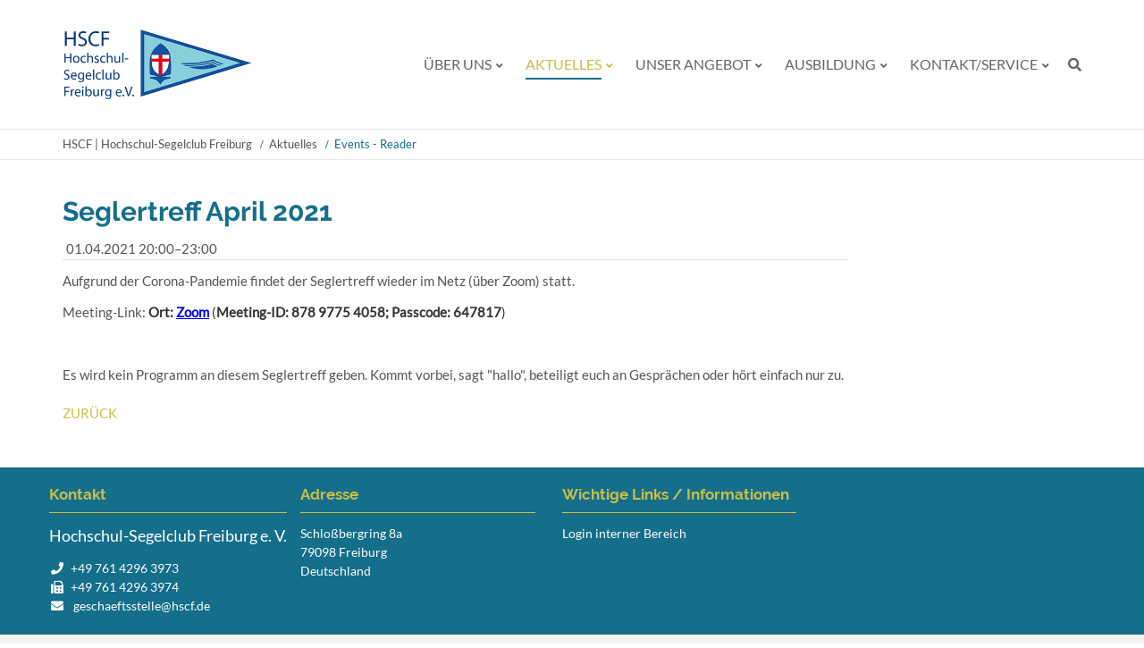

--- FILE ---
content_type: text/html; charset=UTF-8
request_url: https://www.hscf.de/events-reader/seglertreff-april-2021.html
body_size: 9724
content:
<!DOCTYPE html>
<html lang="de">
<head>

      <meta charset="UTF-8">
    <title>Seglertreff April 2021 - HSCF | Hochschul-Segelclub Freiburg</title>
    <base href="https://www.hscf.de/">

          <meta name="robots" content="index,follow">
      <meta name="description" content="Monatlicher Seglertreff. Raum für Austausch, Treffen mit Freunden und interessanten Infoveranstaltungen.
 ">
      <meta name="generator" content="Contao Open Source CMS">
    
    <meta name="viewport" content="width=device-width,initial-scale=1.0">
    <style>#right{width:300px}#container{padding-right:300px}</style>
    <link rel="stylesheet" href="files/theme/theme-config/webfonts.css?v=cdfc6396"><link rel="stylesheet" href="assets/css/reset.min.css,layout.min.css,responsive.min.css,icons.min.css,co...-5736ef36.css">        <script src="assets/js/jquery.min.js,cookiebar.min.js-15d6ea14.js"></script><link rel="apple-touch-icon" sizes="120x120" href="files/theme/img/favicons/apple-touch-icon.png">
<link rel="icon" type="image/png" sizes="32x32" href="files/theme/img/favicons/favicon-32x32.png">
<link rel="icon" type="image/png" sizes="16x16" href="files/theme/img/favicons/favicon-16x16.png">
<link rel="manifest" href="files/theme/img/favicons/manifest.json">
<link rel="mask-icon" href="files/theme/img/favicons/safari-pinned-tab.svg" color="#5bbad5">
<link rel="shortcut icon" href="files/theme/img/favicons/favicon.ico">
<meta name="msapplication-config" content="files/theme/img/favicons/browserconfig.xml">
<meta name="theme-color" content="#ffffff">

          <!--[if lt IE 9]><script src="assets/html5shiv/js/html5shiv-printshiv.min.js"></script><![endif]-->
      
</head>
<body id="top" class="mac chrome blink ch131 rightcolumn" itemscope itemtype="http://schema.org/WebPage">

<div id="overlayer"></div>
<span class="loadercts">
  <span class="loader-innercts"></span>
</span>

          <div id="wrapper">
                        <header id="header" itemscope itemtype="http://schema.org/WPHeader">
            <div class="inside">
              
<div class="fixed-topnavi">

<div class="spacer"></div>
<div class="ce_wrapper headercontainer navi-section nav--slide_in">
    <div class="inside container">    <div class="mod_ctslogobgimg logo block">
            
<a href="./"  title="Zur Startseite">
    Startseite</a>    </div>
<div class="menusection">
<!-- indexer::stop -->
<nav class="mod_navigation mainmenu block">

  
  <a href="events-reader/seglertreff-april-2021.html#skipNavigation1" class="invisible">Navigation überspringen</a>

  
<ul class="level_1">
                <li class="submenu first"><a href="uebersicht-verein.html" title="Über uns" class="submenu first" aria-haspopup="true" itemprop="url"><span itemprop="name">Über uns</span></a>
<ul class="level_2">
                <li class="first"><a href="uebersicht-verein.html" title="Übersicht" class="first" itemprop="url"><span itemprop="name">Übersicht</span></a></li>
                    <li><a href="vorstand.html" title="Vorstand" itemprop="url"><span itemprop="name">Vorstand</span></a></li>
                    <li><a href="ueber-uns/leitbild.html" title="Leitbild" itemprop="url"><span itemprop="name">Leitbild</span></a></li>
                    <li><a href="satzung.html" title="Satzung" itemprop="url"><span itemprop="name">Satzung</span></a></li>
                    <li><a href="ueber-uns/praeventionskonzept.html" title="Präventionskonzept" itemprop="url"><span itemprop="name">Präventionskonzept</span></a></li>
                    <li><a href="mitgliedschaft.html" title="Mitgliedschaft" itemprop="url"><span itemprop="name">Mitgliedschaft</span></a></li>
                    <li class="last"><a href="historie.html" title="Historie" class="last" itemprop="url"><span itemprop="name">Historie</span></a></li>
      </ul>
</li>
                    <li class="submenu trail"><a href="aktuelles-2.html" title="Aktuelles" class="submenu trail" aria-haspopup="true" itemprop="url"><span itemprop="name">Aktuelles</span></a>
<ul class="level_2">
                <li class="sibling first"><a href="aktuelles-2.html" title="Aktuelles" class="sibling first" itemprop="url"><span itemprop="name">Aktuelles</span></a></li>
                    <li class="sibling"><a href="termine.html" title="Termine" class="sibling" itemprop="url"><span itemprop="name">Termine</span></a></li>
                    <li class="sibling"><a href="wellenbrecher.html" title="Wellenbrecher" class="sibling" itemprop="url"><span itemprop="name">Wellenbrecher</span></a></li>
                    <li class="sibling last"><a href="arbeitsdienst.html" title="Arbeitsdienst" class="sibling last" itemprop="url"><span itemprop="name">Arbeitsdienst</span></a></li>
      </ul>
</li>
                    <li class="submenu"><a href="uebersicht-angebot.html" title="Unser Angebot" class="submenu" aria-haspopup="true" itemprop="url"><span itemprop="name">Unser Angebot</span></a>
<ul class="level_2">
                <li class="first"><a href="uebersicht-angebot.html" title="Übersicht" class="first" itemprop="url"><span itemprop="name">Übersicht</span></a></li>
                    <li class="submenu"><a href="toernangebote.html" title="Törnangebot" class="submenu" aria-haspopup="true" itemprop="url"><span itemprop="name">Törnangebot</span></a>
<ul class="level_3">
                <li class="first"><a href="toernangebote.html" title="Törnangebote" class="first" itemprop="url"><span itemprop="name">Törnangebote</span></a></li>
                    <li class="last"><a href="toern-archiv.html" title="Törn - Archiv" class="last" itemprop="url"><span itemprop="name">Törn - Archiv</span></a></li>
      </ul>
</li>
                    <li class="submenu"><a href="uebersicht-jollen.html" title="Jollensegeln" class="submenu" aria-haspopup="true" itemprop="url"><span itemprop="name">Jollensegeln</span></a>
<ul class="level_3">
                <li class="first"><a href="uebersicht-jollen.html" title="Übersicht" class="first" itemprop="url"><span itemprop="name">Übersicht</span></a></li>
                    <li><a href="unsere-jollen.html" title="Unsere Jollen" itemprop="url"><span itemprop="name">Unsere Jollen</span></a></li>
                    <li><a href="nutzung-der-jollen.html" title="Nutzung der Jollen" itemprop="url"><span itemprop="name">Nutzung der Jollen</span></a></li>
                    <li><a href="unser-revier.html" title="Unser Revier" itemprop="url"><span itemprop="name">Unser Revier</span></a></li>
                    <li class="last"><a href="trainings-und-ausfluege.html" title="Trainings, Ausflüge und Veranstaltungen" class="last" itemprop="url"><span itemprop="name">Trainings, Ausflüge und Veranstaltungen</span></a></li>
      </ul>
</li>
                    <li><a href="vereinsjugend.html" title="Vereinsjugend" itemprop="url"><span itemprop="name">Vereinsjugend</span></a></li>
                    <li><a href="ausleihe.html" title="Ausleihe" itemprop="url"><span itemprop="name">Ausleihe</span></a></li>
                    <li class="last"><a href="bibliothek.html" title="Bibliothek" class="last" itemprop="url"><span itemprop="name">Bibliothek</span></a></li>
      </ul>
</li>
                    <li class="submenu"><a href="ausbildung-im-hscf.html" title="Ausbildung" class="submenu" aria-haspopup="true" itemprop="url"><span itemprop="name">Ausbildung</span></a>
<ul class="level_2">
                <li class="first"><a href="ausbildung-im-hscf.html" title="Ausbildung im HSCF" class="first" itemprop="url"><span itemprop="name">Ausbildung im HSCF</span></a></li>
                    <li><a href="segelkurse-theorie.html" title="Segelkurse-Theorie" itemprop="url"><span itemprop="name">Segelkurse-Theorie</span></a></li>
                    <li><a href="ausbildung/toerns-ausbildung.html" title="Törns-Ausbildung" itemprop="url"><span itemprop="name">Törns-Ausbildung</span></a></li>
                    <li><a href="spezialkurse.html" title="Spezialkurse" itemprop="url"><span itemprop="name">Spezialkurse</span></a></li>
                    <li><a href="funkkurse.html" title="Infos, externe Links" itemprop="url"><span itemprop="name">Funkkurse</span></a></li>
                    <li class="last"><a href="ausbildung/info-segelscheine.html" title="Info-Segelscheine" class="last" itemprop="url"><span itemprop="name">Info-Segelscheine</span></a></li>
      </ul>
</li>
                    <li class="submenu last"><a href="kontakt.html" title="Kontakt/Service" class="submenu last" aria-haspopup="true" itemprop="url"><span itemprop="name">Kontakt/Service</span></a>
<ul class="level_2">
                <li class="first"><a href="kontakt.html" title="Kontakt" class="first" itemprop="url"><span itemprop="name">Kontakt</span></a></li>
                    <li><a href="login.html" title="Login" itemprop="url"><span itemprop="name">Login</span></a></li>
                    <li><a href="ansprechpartner.html" title="Ansprechpartner" itemprop="url"><span itemprop="name">Ansprechpartner</span></a></li>
                    <li><a href="online-formulare.html" title="Online-Formulare" itemprop="url"><span itemprop="name">Online-Formulare</span></a></li>
                    <li><a href="downloads.html" title="Downloads" itemprop="url"><span itemprop="name">Downloads</span></a></li>
                    <li><a href="search.html" title="Suche" itemprop="url"><span itemprop="name">Suche</span></a></li>
                    <li class="privacypolicy"><a href="impressum.html" title="Impressum" class="privacypolicy" itemprop="url"><span itemprop="name">Impressum</span></a></li>
                    <li class="privacypolicy"><a href="haftungsausschluss.html" title="Haftungsausschluss" class="privacypolicy" itemprop="url"><span itemprop="name">Haftungsausschluss</span></a></li>
                    <li class="privacypolicy"><a href="datenschutz.html" title="Datenschutz" class="privacypolicy" itemprop="url"><span itemprop="name">Datenschutz</span></a></li>
                    <li class="privacypolicy"><a href="agb.html" title="AGB" class="privacypolicy" itemprop="url"><span itemprop="name">AGB</span></a></li>
                    <li class="last"><a href="sitemap.html" title="Sitemap" class="last" itemprop="url"><span itemprop="name">Sitemap</span></a></li>
      </ul>
</li>
      </ul>

  <span id="skipNavigation1" class="invisible"></span>

</nav>
<!-- indexer::continue -->

<a href="#mainmobil" class="nav-mobile"><i class="fas fa-bars"></i></a>
<div class="mod_search"><div class="ce_searchicon"><i class="fas fa-search"></i></div></div>
</div></div>
</div>  

</div>
<!-- indexer::stop -->
<nav class="mod_breadcrumb mainBc block" aria-label="Breadcrumb">

        
      <ul>
                        <li class="first"><a href="./" title="HSCF | Hochschul-Segelclub Freiburg">HSCF | Hochschul-Segelclub Freiburg</a></li>
                                <li><a href="aktuelles-2.html" title="Aktuelles">Aktuelles</a></li>
                                <li class="active last" aria-current="page">Events - Reader</li>
                  </ul>
  
</nav>
<!-- indexer::continue -->

            </div>
          </header>
              
      
              <div id="container">

                      <main id="main" itemscope itemtype="http://schema.org/WebPageElement" itemprop="mainContentOfPage">
              <div class="inside">
                

  <div class="mod_article block" id="article-31">
    
          
<div class="mod_eventreader block">

        
  
  
<div class="event layout_full block bygone">

  <h1>Seglertreff April 2021</h1>

      <p class="info"><time datetime="2021-04-01T20:00:00+02:00">01.04.2021 20:00–23:00</time></p>
  
  
      
<div class="ce_text block">

        
  
      <p>Aufgrund der Corona-Pandemie findet der Seglertreff wieder im Netz (über Zoom) statt.</p>
<p>Meeting-Link: <span style="color: #333333;"><span style="font-weight: bold;">Ort:</span> <a style="color: #0000ee; font-weight: bold; text-decoration: underline;" href="https://newslettertogo.com/5kebpqsj-oge8isoy-bonevqxy-1auh">Zoom</a> (<span style="font-weight: bold;">Meeting-ID: 878 9775 4058; Passcode: 647817</span>)</span></p>
<p>&nbsp;</p>
<p>Es wird kein Programm an diesem Seglertreff geben. Kommt vorbei, sagt "hallo", beteiligt euch an Gesprächen oder hört einfach nur zu.</p>  
  
  

</div>
  
  
</div>


      <!-- indexer::stop -->
    <p class="back"><a href="javascript:history.go(-1)" title="Zurück">Zurück</a></p>
    <!-- indexer::continue -->
  
  

</div>
    
      </div>

              </div>
                          </main>
          
                                
                                
        </div>
      
      
                        <footer id="footer" itemscope itemtype="http://schema.org/WPFooter">
            <div class="inside">
              
<div class="ce_ctswrapper footertop block">
            
<div class="ce_ctswrapperstart row" 
        >
<div class="inside block">
    <div class="ce_ctsteam block">
            <div class="ctsteam standard socialcolored block">

        <h4 class="headline">Kontakt</h4>
    

    
  <div class="contentbox">
    <div class="name">
        <div class="company-name">
                        <div class="org">Hochschul-Segelclub Freiburg e. V.</div>
                                                                    </div>
    </div>

        
        <div class="adress">
                                                                    </div>
        


        <div class="contact">
                        <div class="phone">
                <span class="desc fas fa-phone"></span><span class="tel">+49 761 4296 3973</span>
            </div>
                                    <div class="fax">
                <span class="desc fas fa-fax"></span><span class="fax">+49 761 4296 3974</span>
            </div>
                                                <div class="mail">
                <span class="desc far fa-envelope"></span>
                                <span class="email"><a href="&#109;&#97;&#105;&#108;&#116;&#111;&#58;&#103;&#x65;&#115;&#x63;&#104;&#x61;&#101;&#x66;&#116;&#x73;&#115;&#x74;&#101;&#x6C;&#108;&#x65;&#64;&#x68;&#115;&#x63;&#102;&#x2E;&#100;&#x65;" class="email">&#103;&#x65;&#115;&#x63;&#104;&#x61;&#101;&#x66;&#116;&#x73;&#115;&#x74;&#101;&#x6C;&#108;&#x65;&#64;&#x68;&#115;&#x63;&#102;&#x2E;&#100;&#x65;</a></span>
                                            </div>
                                </div>

        
    </div>


</div>    </div>
<div class="col-lg-3 col-sm-6 ce_text bottom20 block">

            <h1>Adresse</h1>
      
  
      <p>Schloßbergring 8a<br>79098 Freiburg<br>Deutschland</p>  
  
  

</div>

<div class="col-lg-3 col-sm-6 ce_text bottom20 block">

            <h1>Wichtige Links / Informationen</h1>
      
  
      <p><a href="login.html">Login interner Bereich</a></p>  
  
  

</div>

</div>
    </div>
</div>
  
	
<div class="ce_ctswrapper footerbottom block">
            
<div class="ce_ctswrapperstart row" 
        >
<div class="inside block">
    
<div class="left col-md-4">Copyright 2026 | HSCF | Hochschul-Segelclub Freiburg</div>
<!-- indexer::stop -->
<nav class="offset-md-2 col-md-6 mod_customnav footerbottom right block">

  
  <a href="events-reader/seglertreff-april-2021.html#skipNavigation76" class="invisible">Navigation überspringen</a>

  
<ul class="level_1">
            <li class="privacypolicy first"><a href="impressum.html" title="Impressum" class="privacypolicy first">Impressum</a></li>
                <li class="privacypolicy"><a href="haftungsausschluss.html" title="Haftungsausschluss" class="privacypolicy">Haftungsausschluss</a></li>
                <li class="privacypolicy last"><a href="datenschutz.html" title="Datenschutz" class="privacypolicy last">Datenschutz</a></li>
      </ul>

  <span id="skipNavigation76" class="invisible"></span>

</nav>
<!-- indexer::continue -->

</div>
    </div>
</div>

<div class="mod_search headersearch block">
<div id="search_98" class="searchbox">
<div class="label">Suchen</div>  <form action="search.html" method="get">
    <div class="formbody">
      
        <label for="ctrl_keywords_98" class="invisible">Suchbegriffe</label>
        <input type="search" name="keywords" id="ctrl_keywords_98" class="text" value="">
     
      
        <button type="submit" id="ctrl_submit_98" class="submit">Suchen</button>
      
          </div>
  </form>

  
  <div class="close-window"><i class="fas fa-times"></i></div>
</div>
</div>

  
	
<div class="mod_ctsmmenustd block">
            <div></div>    </div>
<!-- indexer::stop -->
<nav class="mod_navigation block" id="mainmobil">

  
  <a href="events-reader/seglertreff-april-2021.html#skipNavigation61" class="invisible">Navigation überspringen</a>

  
<ul class="level_1">
            <li class="submenu first"><a href="uebersicht-verein.html" title="Über uns" class="submenu first" aria-haspopup="true">Über uns</a>
<ul class="level_2">
            <li class="first"><a href="uebersicht-verein.html" title="Übersicht" class="first">Übersicht</a></li>
                <li><a href="vorstand.html" title="Vorstand">Vorstand</a></li>
                <li><a href="ueber-uns/leitbild.html" title="Leitbild">Leitbild</a></li>
                <li><a href="satzung.html" title="Satzung">Satzung</a></li>
                <li><a href="ueber-uns/praeventionskonzept.html" title="Präventionskonzept">Präventionskonzept</a></li>
                <li><a href="mitgliedschaft.html" title="Mitgliedschaft">Mitgliedschaft</a></li>
                <li class="last"><a href="historie.html" title="Historie" class="last">Historie</a></li>
      </ul>
</li>
                <li class="submenu trail"><a href="aktuelles-2.html" title="Aktuelles" class="submenu trail" aria-haspopup="true">Aktuelles</a>
<ul class="level_2">
            <li class="sibling first"><a href="aktuelles-2.html" title="Aktuelles" class="sibling first">Aktuelles</a></li>
                <li class="sibling"><a href="termine.html" title="Termine" class="sibling">Termine</a></li>
                <li class="sibling"><a href="wellenbrecher.html" title="Wellenbrecher" class="sibling">Wellenbrecher</a></li>
                <li class="sibling last"><a href="arbeitsdienst.html" title="Arbeitsdienst" class="sibling last">Arbeitsdienst</a></li>
      </ul>
</li>
                <li class="submenu"><a href="uebersicht-angebot.html" title="Unser Angebot" class="submenu" aria-haspopup="true">Unser Angebot</a>
<ul class="level_2">
            <li class="first"><a href="uebersicht-angebot.html" title="Übersicht" class="first">Übersicht</a></li>
                <li class="submenu"><a href="toernangebote.html" title="Törnangebot" class="submenu" aria-haspopup="true">Törnangebot</a>
<ul class="level_3">
            <li class="first"><a href="toernangebote.html" title="Törnangebote" class="first">Törnangebote</a></li>
                <li class="last"><a href="toern-archiv.html" title="Törn - Archiv" class="last">Törn - Archiv</a></li>
      </ul>
</li>
                <li class="submenu"><a href="uebersicht-jollen.html" title="Jollensegeln" class="submenu" aria-haspopup="true">Jollensegeln</a>
<ul class="level_3">
            <li class="first"><a href="uebersicht-jollen.html" title="Übersicht" class="first">Übersicht</a></li>
                <li><a href="unsere-jollen.html" title="Unsere Jollen">Unsere Jollen</a></li>
                <li><a href="nutzung-der-jollen.html" title="Nutzung der Jollen">Nutzung der Jollen</a></li>
                <li><a href="unser-revier.html" title="Unser Revier">Unser Revier</a></li>
                <li class="last"><a href="trainings-und-ausfluege.html" title="Trainings, Ausflüge und Veranstaltungen" class="last">Trainings, Ausflüge und Veranstaltungen</a></li>
      </ul>
</li>
                <li><a href="vereinsjugend.html" title="Vereinsjugend">Vereinsjugend</a></li>
                <li><a href="ausleihe.html" title="Ausleihe">Ausleihe</a></li>
                <li class="last"><a href="bibliothek.html" title="Bibliothek" class="last">Bibliothek</a></li>
      </ul>
</li>
                <li class="submenu"><a href="ausbildung-im-hscf.html" title="Ausbildung" class="submenu" aria-haspopup="true">Ausbildung</a>
<ul class="level_2">
            <li class="first"><a href="ausbildung-im-hscf.html" title="Ausbildung im HSCF" class="first">Ausbildung im HSCF</a></li>
                <li><a href="segelkurse-theorie.html" title="Segelkurse-Theorie">Segelkurse-Theorie</a></li>
                <li><a href="ausbildung/toerns-ausbildung.html" title="Törns-Ausbildung">Törns-Ausbildung</a></li>
                <li><a href="spezialkurse.html" title="Spezialkurse">Spezialkurse</a></li>
                <li><a href="funkkurse.html" title="Infos, externe Links">Funkkurse</a></li>
                <li class="last"><a href="ausbildung/info-segelscheine.html" title="Info-Segelscheine" class="last">Info-Segelscheine</a></li>
      </ul>
</li>
                <li class="submenu last"><a href="kontakt.html" title="Kontakt/Service" class="submenu last" aria-haspopup="true">Kontakt/Service</a>
<ul class="level_2">
            <li class="first"><a href="kontakt.html" title="Kontakt" class="first">Kontakt</a></li>
                <li><a href="login.html" title="Login">Login</a></li>
                <li><a href="ansprechpartner.html" title="Ansprechpartner">Ansprechpartner</a></li>
                <li><a href="online-formulare.html" title="Online-Formulare">Online-Formulare</a></li>
                <li><a href="downloads.html" title="Downloads">Downloads</a></li>
                <li><a href="search.html" title="Suche">Suche</a></li>
                <li class="privacypolicy"><a href="impressum.html" title="Impressum" class="privacypolicy">Impressum</a></li>
                <li class="privacypolicy"><a href="haftungsausschluss.html" title="Haftungsausschluss" class="privacypolicy">Haftungsausschluss</a></li>
                <li class="privacypolicy"><a href="datenschutz.html" title="Datenschutz" class="privacypolicy">Datenschutz</a></li>
                <li class="privacypolicy"><a href="agb.html" title="AGB" class="privacypolicy">AGB</a></li>
                <li class="last"><a href="sitemap.html" title="Sitemap" class="last">Sitemap</a></li>
      </ul>
</li>
      </ul>

  <span id="skipNavigation61" class="invisible"></span>

</nav>
<!-- indexer::continue -->
  

<div class="overlaynavi">
<div class="navicontainer">
<button class="menu-close menu-button fas fa-times">Schließen</button>

<!-- indexer::stop -->
<nav class="mod_navigation fullscreenNavi block">

  
  <a href="events-reader/seglertreff-april-2021.html#skipNavigation104" class="invisible">Navigation überspringen</a>

  
<ul class="level_1">
            <li class="submenu first"><a href="uebersicht-verein.html" title="Über uns" class="submenu first" aria-haspopup="true">Über uns</a>
<ul class="level_2">
            <li class="first"><a href="uebersicht-verein.html" title="Übersicht" class="first">Übersicht</a></li>
                <li><a href="vorstand.html" title="Vorstand">Vorstand</a></li>
                <li><a href="ueber-uns/leitbild.html" title="Leitbild">Leitbild</a></li>
                <li><a href="satzung.html" title="Satzung">Satzung</a></li>
                <li><a href="ueber-uns/praeventionskonzept.html" title="Präventionskonzept">Präventionskonzept</a></li>
                <li><a href="mitgliedschaft.html" title="Mitgliedschaft">Mitgliedschaft</a></li>
                <li class="last"><a href="historie.html" title="Historie" class="last">Historie</a></li>
      </ul>
</li>
                <li class="submenu trail"><a href="aktuelles-2.html" title="Aktuelles" class="submenu trail" aria-haspopup="true">Aktuelles</a>
<ul class="level_2">
            <li class="sibling first"><a href="aktuelles-2.html" title="Aktuelles" class="sibling first">Aktuelles</a></li>
                <li class="sibling"><a href="termine.html" title="Termine" class="sibling">Termine</a></li>
                <li class="sibling"><a href="wellenbrecher.html" title="Wellenbrecher" class="sibling">Wellenbrecher</a></li>
                <li class="sibling last"><a href="arbeitsdienst.html" title="Arbeitsdienst" class="sibling last">Arbeitsdienst</a></li>
      </ul>
</li>
                <li class="submenu"><a href="uebersicht-angebot.html" title="Unser Angebot" class="submenu" aria-haspopup="true">Unser Angebot</a>
<ul class="level_2">
            <li class="first"><a href="uebersicht-angebot.html" title="Übersicht" class="first">Übersicht</a></li>
                <li><a href="toernangebote.html" title="Törnangebot">Törnangebot</a></li>
                <li><a href="uebersicht-jollen.html" title="Jollensegeln">Jollensegeln</a></li>
                <li><a href="vereinsjugend.html" title="Vereinsjugend">Vereinsjugend</a></li>
                <li><a href="ausleihe.html" title="Ausleihe">Ausleihe</a></li>
                <li class="last"><a href="bibliothek.html" title="Bibliothek" class="last">Bibliothek</a></li>
      </ul>
</li>
                <li class="submenu"><a href="ausbildung-im-hscf.html" title="Ausbildung" class="submenu" aria-haspopup="true">Ausbildung</a>
<ul class="level_2">
            <li class="first"><a href="ausbildung-im-hscf.html" title="Ausbildung im HSCF" class="first">Ausbildung im HSCF</a></li>
                <li><a href="segelkurse-theorie.html" title="Segelkurse-Theorie">Segelkurse-Theorie</a></li>
                <li><a href="ausbildung/toerns-ausbildung.html" title="Törns-Ausbildung">Törns-Ausbildung</a></li>
                <li><a href="spezialkurse.html" title="Spezialkurse">Spezialkurse</a></li>
                <li><a href="funkkurse.html" title="Infos, externe Links">Funkkurse</a></li>
                <li class="last"><a href="ausbildung/info-segelscheine.html" title="Info-Segelscheine" class="last">Info-Segelscheine</a></li>
      </ul>
</li>
                <li class="submenu last"><a href="kontakt.html" title="Kontakt/Service" class="submenu last" aria-haspopup="true">Kontakt/Service</a>
<ul class="level_2">
            <li class="first"><a href="kontakt.html" title="Kontakt" class="first">Kontakt</a></li>
                <li><a href="login.html" title="Login">Login</a></li>
                <li><a href="ansprechpartner.html" title="Ansprechpartner">Ansprechpartner</a></li>
                <li><a href="online-formulare.html" title="Online-Formulare">Online-Formulare</a></li>
                <li><a href="downloads.html" title="Downloads">Downloads</a></li>
                <li><a href="search.html" title="Suche">Suche</a></li>
                <li class="privacypolicy"><a href="impressum.html" title="Impressum" class="privacypolicy">Impressum</a></li>
                <li class="privacypolicy"><a href="haftungsausschluss.html" title="Haftungsausschluss" class="privacypolicy">Haftungsausschluss</a></li>
                <li class="privacypolicy"><a href="datenschutz.html" title="Datenschutz" class="privacypolicy">Datenschutz</a></li>
                <li class="privacypolicy"><a href="agb.html" title="AGB" class="privacypolicy">AGB</a></li>
                <li class="last"><a href="sitemap.html" title="Sitemap" class="last">Sitemap</a></li>
      </ul>
</li>
      </ul>

  <span id="skipNavigation104" class="invisible"></span>

</nav>
<!-- indexer::continue -->
</div>
</div>      

<div id="top_link" class="top-link"><a href="#top" title="Top"><i class="fas fa-chevron-up"></i></a></div>

<script>
jQuery(document).ready(function()
{
	jQuery('#top_link a').click(function(e){
    	e.preventDefault();
    	jQuery("html, body").animate({scrollTop: jQuery('#top').offset().top - 100}, 900);
	});
});
</script>            </div>
          </footer>
              
    </div>

      
  <!-- Contao 4.9.21 j_accordion.html5 -->
<script src="assets/jquery-ui/js/jquery-ui.min.js?v=1.13.2"></script>
<script>
  jQuery(function($) {
    $(document).accordion({
      // Put custom options here
      heightStyle: 'content',
      header: '.toggler',
      collapsible: true,
      create: function(event, ui) {
        ui.header.addClass('active');
        $('.toggler').attr('tabindex', 0);
      },
      activate: function(event, ui) {
        ui.newHeader.addClass('active');
        ui.oldHeader.removeClass('active');
        $('.toggler').attr('tabindex', 0);


        /** Matomo (Piwik) accordion tracking *
        //console.debug('trigger matomo with "%s"', ui.newHeader[0].innerText);
        if(ui.newHeader.length > 0) {
          _paq.push(['trackEvent', 'Akkordeon', ui.newHeader[0].innerText]);
        }
        /** Matomo (Piwik) accordion tracking - END */


          /** Scroll active accordion to top */
          if(ui.newHeader.length > 0) {
            var
              previousTogglerHeight = ui.newHeader.closest('.ce_accordion').prev('.ce_accordion').find('.toggler').outerHeight() || 0,
              previousAccordionMarginBottom = parseInt(ui.newHeader.closest('.ce_accordion').prev('.ce_accordion').css('margin-bottom')) || 0
            ;

            if(previousTogglerHeight)
            {
              $('html, body').animate({scrollTop: ui.newHeader.offset().top - previousTogglerHeight - previousAccordionMarginBottom - 5}, 300);
            }
          }
          /** Scroll active accordion to top - END */  
      }
    });


    /**
     * On page load
     *
     * Scroll to an accordion and open it if URL hash matches an ID within an accordion
     */
    var targetToggler = $(document.location.hash).closest('.ce_accordion').find('.toggler');

    if(targetToggler.length) {
      $(document).accordion('option', 'active', $('.toggler').index(targetToggler));
    }
    /** On page load - END */


    /**
     * On link click
     *
     * Scroll to an accordion and open it if a link hash matches an ID within an accordion
     */
    $('a').each(function() {
      var hash = $(this).prop('hash');

      if(hash) {
        var targetToggler = $(hash).closest('.ce_accordion').find('.toggler');

        if(targetToggler.length) {
          $(this).click(function() {
            $(document).accordion('option', 'active', $('.toggler').index(targetToggler));
          });
        }
      }
    });
    /** On link click - END */
  });
</script>
<script src="assets/colorbox/js/colorbox.min.js?v=1.6.4.2"></script>
<script>
  jQuery(function($) {
    $('a[data-lightbox]').map(function() {
      $(this).colorbox({
        // Put custom options here
        loop: false,
        rel: $(this).attr('data-lightbox'),
        maxWidth: '95%',
        maxHeight: '95%'
      });
    });
  });
</script>

<script src="files/theme/js/aos/aos.js"></script>
<script>
    AOS.init({
      disable: 'mobile'
    });
  </script>
<script src="files/theme/js/waypoints4/jquery.waypoints.min.js"></script>


<script src="assets/swipe/js/swipe.min.js?v=2.2.2"></script>
<script>
  (function() {
    var e = document.querySelectorAll('.content-slider, .slider-control'), c, i;
    for (i=0; i<e.length; i+=2) {
      c = e[i].getAttribute('data-config').split(',');
      new Swipe(e[i], {
        // Put custom options here
        'auto': parseInt(c[0]),
        'speed': parseInt(c[1]),
        'startSlide': parseInt(c[2]),
        'continuous': parseInt(c[3]),
        'menu': e[i+1]
      });
    }
  })();
</script>

<script>
jQuery(document).ready(function () {
    var navisection = jQuery('.navi-section');
    var navisectionclone = navisection.clone();
    var navisectionfixed = document.createElement('div');
    jQuery(navisectionfixed).attr('id', 'navisectionfixed').addClass('navisectionfixed').html(navisectionclone).insertAfter('#footer');
    });
function navisectionFixed() {
    var fixedtopnaviHeight = jQuery(".fixed-topnavi").outerHeight() + 40;
    if (jQuery(this).scrollTop() > fixedtopnaviHeight + 140) {
        jQuery("body").addClass("is-fixed");
        jQuery("#navisectionfixed").addClass("is-fixed");
      //  jQuery("body.is-fixed").css("padding-top","76px");
        jQuery("#navisectionfixed .navi-section.nav--slide_in").addClass("js--is-fixed");
        jQuery(".fixed-topnavi .navi-section").addClass("hidden");
    }
    else {
        jQuery("body").removeClass("is-fixed");
      //  jQuery("body").css("padding-top","0");
        jQuery("#navisectionfixed").removeClass("is-fixed");
        jQuery("#navisectionfixed .navi-section.nav--slide_in").removeClass("js--is-fixed");
        jQuery(".fixed-topnavi .navi-section").removeClass("hidden");
    }
};
jQuery(document).ready(function () {
    navisectionFixed();
});
jQuery(window).scroll(function () {
    navisectionFixed();
});
</script>




<script src="files/theme/js/mmenu/jquery.mmenu.all.min.js"></script>
<script>
(function($) {
    var $mmenu = $('#mainmobil');
    $(document).ready(function() {
        $mmenu.mmenu({"extensions": [ "fx-menu-slide", "fx-panels-slide-100", "fx-listitems-slide", "pagedim-black",  "shadow-page"],
            
             navbar:{
             title: 'Mein Menü',
                 titleLink: "parent"
              },
              navbars: [
                {
                position: "top",
                content: [
                                                                
                 ],
                 },
                 {
                position: "bottom",
                content: [
                                                                                 ],
                 }],

        isMenu: true, 
        counters: true,                 offCanvas: { position: "left", zposition:"front", }     }, {
            classNames: {
                selected: "active"
            }
        }).removeClass('invisible');
    });
})(jQuery);
</script>

<script>
jQuery(function(a){a(".menu-button").click(function(){a(".overlaynavi").addClass("overlayactive");a(".overlaynavi").addClass("open");a("body").addClass("noscroll");a(".overlaynavi").removeClass("closed")});a(".menu-close").click(function(){a(".overlaynavi").removeClass("overlayactive");a(".overlaynavi").addClass("closed");a("body").removeClass("noscroll");a(".overlaynavi").removeClass("open")});a(document).keyup(function(c){var b=a(document.activeElement);if(b&&b.is(":input")){return}if(c.keyCode==77&&!c.shiftKey&&!c.metaKey&&!c.ctrlKey&&!c.altKey){a(".overlaynavi").addClass("overlayactive");a("body").addClass("noscroll")}else{if(c.keyCode==27){a(".overlaynavi").removeClass("overlayactive");a("body").removeClass("noscroll")}}});a(".overlaynavi").appendTo(a("body"))});
</script>  <script type="application/ld+json">
{
    "@context": "https:\/\/schema.org",
    "@graph": [
        {
            "@type": "WebPage"
        },
        {
            "@type": "BreadcrumbList",
            "itemListElement": [
                {
                    "@type": "ListItem",
                    "item": {
                        "@id": ".\/",
                        "name": "HSCF | Hochschul-Segelclub Freiburg"
                    },
                    "position": 1
                },
                {
                    "@type": "ListItem",
                    "item": {
                        "@id": "aktuelles-2.html",
                        "name": "Aktuelles"
                    },
                    "position": 2
                },
                {
                    "@type": "ListItem",
                    "item": {
                        "@id": "events-reader\/seglertreff-april-2021.html",
                        "name": "Events - Reader"
                    },
                    "position": 3
                }
            ]
        },
        {
            "@id": "#\/schema\/events\/120",
            "@type": "Event",
            "description": "Aufgrund der Corona-Pandemie findet der Seglertreff wieder im Netz (über Zoom) statt.\nMeeting-Link: Ort: Zoom (Meeting-ID: 878 9775 4058; Passcode: 647817)\n \nEs wird kein Programm an diesem Seglertreff geben. Kommt vorbei, sagt \"hallo\", beteiligt euch an Gesprächen oder hört einfach nur zu.",
            "name": "Seglertreff April 2021",
            "startDate": "2021-04-01T20:00:00+02:00",
            "url": "events-reader\/seglertreff-april-2021.html"
        }
    ]
}
</script>
<script type="application/ld+json">
{
    "@context": "https:\/\/schema.contao.org",
    "@graph": [
        {
            "@type": "Page",
            "fePreview": false,
            "groups": [],
            "noSearch": false,
            "pageId": 29,
            "protected": false,
            "title": "Seglertreff April 2021"
        }
    ]
}
</script>
<script>
$(window).on('load', function() {
	$(".loadercts").delay(100).fadeOut("slow");
  $("#overlayer").delay(100).fadeOut("slow");
})
</script>



<script>
jQuery(document).ready(function(){jQuery(".ce_searchicon").click(function(){jQuery(".mod_search.headersearch").addClass("activatesearch")});jQuery("#footer .close-window").click(function(){jQuery("#footer .mod_search").removeClass("activatesearch")});jQuery(".ce_searchicon").click(function(){setTimeout(function(){jQuery('#search_ input[name="keywords"]').focus()},800)})});
</script>

<script src="files/theme/js/doubletaptogo/doubletaptogo.js"></script>
<script>
jQuery(document).ready(function(){if(jQuery("body").hasClass("android")||jQuery("body").hasClass("win")||jQuery("body").hasClass("ios")){jQuery(".mainmenu li.submenu").doubleTapToGo();jQuery("#stickyheader .mainmenu li.submenu").doubleTapToGo()}});
</script>
<!-- indexer::stop -->
<div  class="contao-cookiebar cc-wrap cookiebar_default cc-bottom cc-blocked" role="complementary" aria-describedby="cookiebar-desc" data-nosnippet>
    <div class="cc-inner" aria-live="assertive" role="alert">
        <div id="cookiebar-desc" class="cc-head">
                            <h3><strong>Verwendung von Cookies</strong></h3>                    </div>

        <div class="cc-groups">
                                                <div class="cc-group">
                                                    <input type="checkbox" name="group[]" id="g1" value="1" data-toggle-cookies disabled checked>
                                                <label for="g1" class="group">Essenziell</label>
                        <button class="cc-detail-btn cc-focus" data-toggle-group aria-expanded="false" aria-controls="cg1">
                            <span>Details einblenden<span class="cc-invisible"> für Essenziell</span></span>
                            <span>Details ausblenden<span class="cc-invisible"> für Essenziell</span></span>
                        </button>
                        <div id="cg1" class="cc-cookies toggle-group">
                                                                                        <div class="cc-cookie">
                                    <input type="checkbox" name="cookie[]" id="c2" value="2" disabled checked>
                                    <label for="c2" class="cookie">Contao HTTPS CSRF Token</label>
                                    <p>Schützt vor Cross-Site-Request-Forgery Angriffen.</p>                                                                            <div class="cc-cookie-info">
                                                                                                                                        <div><span>Speicherdauer:</span> Dieses Cookie bleibt nur für die aktuelle Browsersitzung bestehen.</div>
                                                                                                                                </div>
                                                                                                        </div>
                                                            <div class="cc-cookie">
                                    <input type="checkbox" name="cookie[]" id="c3" value="3" disabled checked>
                                    <label for="c3" class="cookie">PHP SESSION ID</label>
                                    <p>Speichert die aktuelle PHP-Session.</p>                                                                            <div class="cc-cookie-info">
                                                                                                                                        <div><span>Speicherdauer:</span> Dieses Cookie bleibt nur für die aktuelle Browsersitzung bestehen.</div>
                                                                                                                                </div>
                                                                                                        </div>
                                                    </div>
                    </div>
                                    </div>

        <div class="cc-footer highlight">
                            <button class="cc-btn cc-focus save" data-save>Auswahl speichern</button>
                <button class="cc-btn cc-focus success" data-accept-all>Alle akzeptieren</button>
                    </div>

        <div class="cc-info">
                            <p>Auf unseren Seite werden Cookies nur <strong>temporär</strong> benutzt. Wir sammeln keine Daten oder leiten sie an Dritte.<br>Bei Schließen der Session / Browser werden diese <strong>automatisch</strong> wieder gelöscht.<br>Persönliche Daten werden nur bei Ausfüllen eines Formulares <strong>temporär</strong> für den Mailversand gespeichert.</p>                                    <a class="cc-focus" href="https://www.hscf.de/impressum.html">Impressum</a>
                                    <a class="cc-focus" href="https://www.hscf.de/haftungsausschluss.html">Haftungsausschluss</a>
                                    <a class="cc-focus" href="https://www.hscf.de/datenschutz.html">Datenschutz</a>
                                    </div>
    </div>
</div>
<!-- indexer::continue -->
<script>var cookiebar = new ContaoCookiebar({configId:1,pageId:130,hideOnInit:0,blocking:1,focusTrap:1,version:1,lifetime:63072000,consentLog:0,token:'ccb_contao_token',doNotTrack:0,currentPageId:29,excludedPageIds:null,cookies:[],configs:[],texts:{acceptAndDisplay:'Akzeptieren und anzeigen'}});</script></body>
</html>


--- FILE ---
content_type: text/css
request_url: https://www.hscf.de/assets/css/reset.min.css,layout.min.css,responsive.min.css,icons.min.css,co...-5736ef36.css
body_size: 509072
content:
header,footer,nav,section,aside,main,article,figure,figcaption{display:block}body,div,h1,h2,h3,h4,h5,h6,p,blockquote,pre,code,ol,ul,li,dl,dt,dd,figure,table,th,td,form,fieldset,legend,input,textarea{margin:0;padding:0}table{border-spacing:0;border-collapse:collapse}caption,th,td{text-align:left;text-align:start;vertical-align:top}abbr,acronym{font-variant:normal;border-bottom:1px dotted #666;cursor:help}blockquote,q{quotes:none}fieldset,img,iframe{border:0}ul{list-style-type:none}sup{vertical-align:text-top}sub{vertical-align:text-bottom}del{text-decoration:line-through}ins{text-decoration:none}body{font:12px/1 "Lucida Grande","Lucida Sans Unicode",Verdana,sans-serif;color:#000}input,button,textarea,select{font-family:inherit;font-size:99%;font-weight:inherit}pre,code{font-family:Monaco,monospace}h1,h2,h3,h4,h5,h6{font-size:100%;font-weight:400}h1{font-size:1.8333em}h2{font-size:1.6667em}h3{font-size:1.5em}h4{font-size:1.3333em}table{font-size:inherit}caption,th{font-weight:700}a{color:#00f}h1,h2,h3,h4,h5,h6{margin-top:1em}h1,h2,h3,h4,h5,h6,p,pre,blockquote,table,ol,ul,form{margin-bottom:12px}
body,form,figure{margin:0;padding:0}img{border:0}header,footer,nav,section,aside,article,figure,figcaption{display:block}body{font-size:100.01%}select,input,textarea{font-size:99%}#container,.inside{position:relative}#main,#left,#right{float:left;position:relative}#main{width:100%}#left{margin-left:-100%}#right{margin-right:-100%}#footer{clear:both}#main .inside{min-height:1px}.ce_gallery>ul,.content-gallery>ul{margin:0;padding:0;overflow:hidden;list-style:none}.ce_gallery>ul li,.content-gallery>ul li{float:left}.ce_gallery>ul li.col_first,.content-gallery>ul li.col_first{clear:left}.float_left,.media--left>figure{float:left}.float_right,.media--right>figure{float:right}.block{overflow:hidden}.media{display:flow-root}.clear,#clear{height:.1px;font-size:.1px;line-height:.1px;clear:both}.invisible{border:0;clip:rect(0 0 0 0);height:1px;margin:-1px;overflow:hidden;padding:0;position:absolute;width:1px}.custom{display:block}#container:after,.custom:after{content:"";display:table;clear:both}
@media (max-width:767px){#wrapper{margin:0;width:auto}#container{padding-left:0;padding-right:0}#main,#left,#right{float:none;width:auto}#left{right:0;margin-left:0}#right{margin-right:0}}img{max-width:100%;height:auto}.audio_container audio{max-width:100%}.video_container video{max-width:100%;height:auto}.aspect,.responsive{position:relative;height:0}.aspect iframe,.responsive iframe{position:absolute;top:0;left:0;width:100%;height:100%}.aspect--16\:9,.responsive.ratio-169{padding-bottom:56.25%}.aspect--16\:10,.responsive.ratio-1610{padding-bottom:62.5%}.aspect--21\:9,.responsive.ratio-219{padding-bottom:42.8571%}.aspect--4\:3,.responsive.ratio-43{padding-bottom:75%}.aspect--3\:2,.responsive.ratio-32{padding-bottom:66.6666%}
.download-element a{padding:3px 6px 3px 22px;background:url(../../assets/contao/images/iconPLAIN.svg) left center no-repeat}ul.enclosure{padding-left:0}li.download-element{list-style-type:none}.ext-xl a{background-image:url(../../assets/contao/images/iconXL.svg)}.ext-xls a{background-image:url(../../assets/contao/images/iconXLS.svg)}.ext-xlsx a{background-image:url(../../assets/contao/images/iconXLSX.svg)}.ext-hqx a{background-image:url(../../assets/contao/images/iconHQX.svg)}.ext-cpt a{background-image:url(../../assets/contao/images/iconCPT.svg)}.ext-bin a{background-image:url(../../assets/contao/images/iconBIN.svg)}.ext-doc a{background-image:url(../../assets/contao/images/iconDOC.svg)}.ext-docx a{background-image:url(../../assets/contao/images/iconDOCX.svg)}.ext-word a{background-image:url(../../assets/contao/images/iconWORD.svg)}.ext-cto a{background-image:url(../../assets/contao/images/iconCTO.svg)}.ext-dms a{background-image:url(../../assets/contao/images/iconDMS.svg)}.ext-lha a{background-image:url(../../assets/contao/images/iconLHA.svg)}.ext-lzh a{background-image:url(../../assets/contao/images/iconLZH.svg)}.ext-exe a{background-image:url(../../assets/contao/images/iconEXE.svg)}.ext-class a{background-image:url(../../assets/contao/images/iconCLASS.svg)}.ext-so a{background-image:url(../../assets/contao/images/iconSO.svg)}.ext-sea a{background-image:url(../../assets/contao/images/iconSEA.svg)}.ext-dll a{background-image:url(../../assets/contao/images/iconDLL.svg)}.ext-oda a{background-image:url(../../assets/contao/images/iconODA.svg)}.ext-pdf a{background-image:url(../../assets/contao/images/iconPDF.svg)}.ext-ai a{background-image:url(../../assets/contao/images/iconAI.svg)}.ext-eps a{background-image:url(../../assets/contao/images/iconEPS.svg)}.ext-ps a{background-image:url(../../assets/contao/images/iconPS.svg)}.ext-pps a{background-image:url(../../assets/contao/images/iconPPS.svg)}.ext-ppt a{background-image:url(../../assets/contao/images/iconPPT.svg)}.ext-pptx a{background-image:url(../../assets/contao/images/iconPPTX.svg)}.ext-smi a{background-image:url(../../assets/contao/images/iconSMI.svg)}.ext-smil a{background-image:url(../../assets/contao/images/iconSMIL.svg)}.ext-mif a{background-image:url(../../assets/contao/images/iconMIF.svg)}.ext-odc a{background-image:url(../../assets/contao/images/iconODC.svg)}.ext-odf a{background-image:url(../../assets/contao/images/iconODF.svg)}.ext-odg a{background-image:url(../../assets/contao/images/iconODG.svg)}.ext-odi a{background-image:url(../../assets/contao/images/iconODI.svg)}.ext-odp a{background-image:url(../../assets/contao/images/iconODP.svg)}.ext-ods a{background-image:url(../../assets/contao/images/iconODS.svg)}.ext-odt a{background-image:url(../../assets/contao/images/iconODT.svg)}.ext-wbxml a{background-image:url(../../assets/contao/images/iconWBXML.svg)}.ext-wmlc a{background-image:url(../../assets/contao/images/iconWMLC.svg)}.ext-dmg a{background-image:url(../../assets/contao/images/iconDMG.svg)}.ext-dcr a{background-image:url(../../assets/contao/images/iconDCR.svg)}.ext-dir a{background-image:url(../../assets/contao/images/iconDIR.svg)}.ext-dxr a{background-image:url(../../assets/contao/images/iconDXR.svg)}.ext-dvi a{background-image:url(../../assets/contao/images/iconDVI.svg)}.ext-gtar a{background-image:url(../../assets/contao/images/iconGTAR.svg)}.ext-inc a{background-image:url(../../assets/contao/images/iconINC.svg)}.ext-php a{background-image:url(../../assets/contao/images/iconPHP.svg)}.ext-php3 a{background-image:url(../../assets/contao/images/iconPHP3.svg)}.ext-php4 a{background-image:url(../../assets/contao/images/iconPHP4.svg)}.ext-php5 a{background-image:url(../../assets/contao/images/iconPHP5.svg)}.ext-phtml a{background-image:url(../../assets/contao/images/iconPHTML.svg)}.ext-phps a{background-image:url(../../assets/contao/images/iconPHPS.svg)}.ext-js a{background-image:url(../../assets/contao/images/iconJS.svg)}.ext-psd a{background-image:url(../../assets/contao/images/iconPSD.svg)}.ext-rar a{background-image:url(../../assets/contao/images/iconRAR.svg)}.ext-fla a{background-image:url(../../assets/contao/images/iconFLA.svg)}.ext-swf a{background-image:url(../../assets/contao/images/iconSWF.svg)}.ext-sit a{background-image:url(../../assets/contao/images/iconSIT.svg)}.ext-tar a{background-image:url(../../assets/contao/images/iconTAR.svg)}.ext-tgz a{background-image:url(../../assets/contao/images/iconTGZ.svg)}.ext-xhtml a{background-image:url(../../assets/contao/images/iconXHTML.svg)}.ext-xht a{background-image:url(../../assets/contao/images/iconXHT.svg)}.ext-zip a{background-image:url(../../assets/contao/images/iconZIP.svg)}.ext-m4a a{background-image:url(../../assets/contao/images/iconM4A.svg)}.ext-mp3 a{background-image:url(../../assets/contao/images/iconMP3.svg)}.ext-wma a{background-image:url(../../assets/contao/images/iconWMA.svg)}.ext-mpeg a{background-image:url(../../assets/contao/images/iconMPEG.svg)}.ext-wav a{background-image:url(../../assets/contao/images/iconWAV.svg)}.ext-ogg a{background-image:url(../../assets/contao/images/iconOGG.svg)}.ext-mid a{background-image:url(../../assets/contao/images/iconMID.svg)}.ext-midi a{background-image:url(../../assets/contao/images/iconMIDI.svg)}.ext-aif a{background-image:url(../../assets/contao/images/iconAIF.svg)}.ext-aiff a{background-image:url(../../assets/contao/images/iconAIFF.svg)}.ext-aifc a{background-image:url(../../assets/contao/images/iconAIFC.svg)}.ext-ram a{background-image:url(../../assets/contao/images/iconRAM.svg)}.ext-rm a{background-image:url(../../assets/contao/images/iconRM.svg)}.ext-rpm a{background-image:url(../../assets/contao/images/iconRPM.svg)}.ext-ra a{background-image:url(../../assets/contao/images/iconRA.svg)}.ext-bmp a{background-image:url(../../assets/contao/images/iconBMP.svg)}.ext-gif a{background-image:url(../../assets/contao/images/iconGIF.svg)}.ext-jpeg a{background-image:url(../../assets/contao/images/iconJPEG.svg)}.ext-jpg a{background-image:url(../../assets/contao/images/iconJPG.svg)}.ext-jpe a{background-image:url(../../assets/contao/images/iconJPE.svg)}.ext-png a{background-image:url(../../assets/contao/images/iconPNG.svg)}.ext-tiff a{background-image:url(../../assets/contao/images/iconTIFF.svg)}.ext-tif a{background-image:url(../../assets/contao/images/iconTIF.svg)}.ext-svg a{background-image:url(../../assets/contao/images/iconSVG.svg)}.ext-svgz a{background-image:url(../../assets/contao/images/iconSVGZ.svg)}.ext-webp a{background-image:url(../../assets/contao/images/iconWEBP.svg)}.ext-avif a{background-image:url(../../assets/contao/images/iconAVIF.svg)}.ext-heic a{background-image:url(../../assets/contao/images/iconHEIC.svg)}.ext-jxl a{background-image:url(../../assets/contao/images/iconJXL.svg)}.ext-eml a{background-image:url(../../assets/contao/images/iconEML.svg)}.ext-asp a{background-image:url(../../assets/contao/images/iconASP.svg)}.ext-css a{background-image:url(../../assets/contao/images/iconCSS.svg)}.ext-scss a{background-image:url(../../assets/contao/images/iconSCSS.svg)}.ext-less a{background-image:url(../../assets/contao/images/iconLESS.svg)}.ext-html a{background-image:url(../../assets/contao/images/iconHTML.svg)}.ext-htm a{background-image:url(../../assets/contao/images/iconHTM.svg)}.ext-md a{background-image:url(../../assets/contao/images/iconMD.svg)}.ext-shtml a{background-image:url(../../assets/contao/images/iconSHTML.svg)}.ext-txt a{background-image:url(../../assets/contao/images/iconTXT.svg)}.ext-text a{background-image:url(../../assets/contao/images/iconTEXT.svg)}.ext-log a{background-image:url(../../assets/contao/images/iconLOG.svg)}.ext-rtx a{background-image:url(../../assets/contao/images/iconRTX.svg)}.ext-rtf a{background-image:url(../../assets/contao/images/iconRTF.svg)}.ext-xml a{background-image:url(../../assets/contao/images/iconXML.svg)}.ext-xsl a{background-image:url(../../assets/contao/images/iconXSL.svg)}.ext-mp4 a{background-image:url(../../assets/contao/images/iconMP4.svg)}.ext-m4v a{background-image:url(../../assets/contao/images/iconM4V.svg)}.ext-mov a{background-image:url(../../assets/contao/images/iconMOV.svg)}.ext-wmv a{background-image:url(../../assets/contao/images/iconWMV.svg)}.ext-webm a{background-image:url(../../assets/contao/images/iconWEBM.svg)}.ext-qt a{background-image:url(../../assets/contao/images/iconQT.svg)}.ext-rv a{background-image:url(../../assets/contao/images/iconRV.svg)}.ext-avi a{background-image:url(../../assets/contao/images/iconAVI.svg)}.ext-ogv a{background-image:url(../../assets/contao/images/iconOGV.svg)}.ext-movie a{background-image:url(../../assets/contao/images/iconMOVIE.svg)}
#colorbox,#cboxOverlay,#cboxWrapper{position:absolute;top:0;left:0;z-index:9999;overflow:hidden;-webkit-transform:translate3d(0,0,0)}#cboxWrapper{max-width:none}#cboxOverlay{position:fixed;width:100%;height:100%}#cboxMiddleLeft,#cboxBottomLeft{clear:left}#cboxContent{position:relative}#cboxLoadedContent{overflow:auto;-webkit-overflow-scrolling:touch}#cboxTitle{margin:0}#cboxLoadingOverlay,#cboxLoadingGraphic{position:absolute;top:0;left:0;width:100%;height:100%}#cboxPrevious,#cboxNext,#cboxClose,#cboxSlideshow{cursor:pointer}.cboxPhoto{float:left;margin:auto;border:0;display:block;max-width:none;-ms-interpolation-mode:bicubic}.cboxIframe{width:100%;height:100%;display:block;border:0;padding:0;margin:0}#colorbox,#cboxContent,#cboxLoadedContent{box-sizing:content-box;-moz-box-sizing:content-box;-webkit-box-sizing:content-box}#cboxOverlay{background:#000;opacity:.9;filter:alpha(opacity = 90)}#colorbox{outline:0}#cboxContent{margin-top:20px;background:#000}.cboxIframe{background:#fff}#cboxError{padding:50px;border:1px solid #ccc}#cboxLoadedContent{border:5px solid #000;background:#fff}#cboxTitle{position:absolute;top:-20px;left:0;color:#ccc}#cboxCurrent{position:absolute;top:-20px;right:0;color:#ccc}#cboxLoadingGraphic{background:url(../../assets/colorbox/images/loading.gif) no-repeat center center}#cboxPrevious,#cboxNext,#cboxSlideshow,#cboxClose{border:0;padding:0;margin:0;overflow:visible;width:auto;background:0 0}#cboxPrevious:active,#cboxNext:active,#cboxSlideshow:active,#cboxClose:active{outline:0}#cboxSlideshow{position:absolute;top:-20px;right:90px;color:#fff}#cboxPrevious{position:absolute;top:50%;left:5px;margin-top:-32px;background:url(../../assets/colorbox/images/controls.png) no-repeat top left;width:28px;height:65px;text-indent:-9999px}#cboxPrevious:hover{background-position:bottom left}#cboxNext{position:absolute;top:50%;right:5px;margin-top:-32px;background:url(../../assets/colorbox/images/controls.png) no-repeat top right;width:28px;height:65px;text-indent:-9999px}#cboxNext:hover{background-position:bottom right}#cboxClose{position:absolute;top:5px;right:5px;display:block;background:url(../../assets/colorbox/images/controls.png) no-repeat top center;width:38px;height:19px;text-indent:-9999px}#cboxClose:hover{background-position:bottom center}
.content-slider{overflow:hidden;visibility:hidden;position:relative}.slider-wrapper{overflow:hidden;position:relative}.slider-wrapper>*{float:left;width:100%;position:relative}.slider-control{height:30px;position:relative}.slider-control a,.slider-control .slider-menu{position:absolute;top:9px;display:inline-block}.slider-control .slider-prev{left:0}.slider-control .slider-next{right:0}.slider-control .slider-menu{top:0;width:50%;left:50%;margin-left:-25%;font-size:27px;text-align:center}.slider-control .slider-menu b{color:#bbb;cursor:pointer}.slider-control .slider-menu b.active{color:#666}
.cc-head>*:first-child{margin-top:0}.cc-head>*:last-child{margin-bottom:15px}.contao-cookiebar{--ccb-backdrop: rgba(0, 0, 0, .75);--ccb-anim-duration: .5s;--ccb-checked-clr: #399d32;--ccb-checked-bg: #dcf3db;--ccb-unchecked-clr: #9c9b99;--ccb-unchecked-bg: #fff;--ccb-disabled-clr: #c8c7c5;--ccb-disabled-bg: #f4f4f4;--ccb-focus-clr: #00a4f4;position:fixed;inset:0;z-index:9999;display:flex;align-items:var(--ccb-align, center);justify-content:var(--ccb-justify, center);letter-spacing:0;padding:15px;max-height:100dvh;box-sizing:border-box;pointer-events:none;overflow:hidden;color:var(--ccb-clr, #444)}.contao-cookiebar *{box-sizing:border-box}.contao-cookiebar p{color:var(--ccb-text, #868686);line-height:1.4}.contao-cookiebar label{position:relative;display:block;padding:8px 13px 8px 0;line-height:1.2rem}.contao-cookiebar label.group{font-weight:600}.contao-cookiebar input{position:absolute;width:1px;height:1px;outline:0 none;opacity:0}.contao-cookiebar input+label{padding:8px 13px 8px 45px;cursor:pointer}.contao-cookiebar input+label:before,.contao-cookiebar input+label:after{content:"";position:absolute;border-radius:10px}.contao-cookiebar input+label:before{top:7px;left:0;width:35px;height:18px;margin:0;box-sizing:content-box;background:var(--ccb-unchecked-bg);border:1px solid var(--ccb-unchecked-clr);transition:border-color .2s}.contao-cookiebar input+label:after{display:block;top:11px;left:4px;width:12px;height:12px;background:var(--ccb-unchecked-clr);transition:background .2s,margin-left .2s,padding .2s}.contao-cookiebar input+label:active:after{padding-left:5px}.contao-cookiebar input.cc-group-half+label:after{background:linear-gradient(to right, var(--ccb-unchecked-clr) 0%, var(--ccb-unchecked-clr) 50%, var(--ccb-checked-clr) 50%, var(--ccb-checked-clr) 100%)}.contao-cookiebar input:checked+label:after{background:var(--ccb-checked-clr);margin-left:17px}.contao-cookiebar input:checked+label:active:after{margin-left:12px}.contao-cookiebar input:checked+label:before{background:var(--ccb-checked-bg);border-color:var(--ccb-checked-clr)}.contao-cookiebar input:disabled+label{pointer-events:none}.contao-cookiebar input:disabled+label:after{background:var(--ccb-disabled-clr)}.contao-cookiebar input:disabled+label:before{background:var(--ccb-disabled-bg);border-color:var(--ccb-disabled-clr)}.contao-cookiebar input:focus-visible:not(.cc-hide-focus)+label:before{outline:3px dashed var(--ccb-focus-clr);outline-offset:2px}.contao-cookiebar .cc-btn{display:inline-block;cursor:pointer;width:100%;padding:8px 14px;margin-bottom:8px;font-size:15px;outline:0 none;border:1px solid var(--ccb-btn-bdr, #cfcfcf);border-radius:4px;color:var(--ccb-btn-clr, #444);background:var(--ccb-btn-bg, #f5f5f5)}.contao-cookiebar .cc-btn:hover,.contao-cookiebar .cc-btn:focus{background:var(--ccb-btn-bg-hvr, #ececec)}.contao-cookiebar .cc-btn:last-child{margin-bottom:0}.contao-cookiebar .grayscale{--ccb-btn-bg: #f1efef;--ccb-btn-bg-hvr: #ececec}.contao-cookiebar .grayscale .success{--ccb-btn-bg: #fbfbfb;--ccb-btn-bg-hvr: #f7f7f7}.contao-cookiebar .highlight .success{--ccb-btn-bg: #4e9e3e;--ccb-btn-bg-hvr: #4c933f;--ccb-btn-bdr: #3e7830;--ccb-btn-clr: #fff}.cc-focus:not(.cc-hide-focus):focus-visible{outline:3px dashed var(--ccb-focus-clr);outline-offset:-3px}.cc-invisible{border:0;clip:rect(0 0 0 0);height:1px;margin:-1px;overflow:hidden;padding:0;position:absolute;width:1px;float:left}.cc-inner{display:inline-block;overflow-y:auto;max-height:100%;max-width:100%;padding:23px;border-radius:3px;opacity:0;pointer-events:none;visibility:hidden;font-size:1rem;text-align:left;background:var(--ccb-bg, #fff);box-shadow:var(--ccb-box-shadow, rgba(99, 99, 99, 0.2)) 0 2px 8px 0;animation:var(--ccb-anim, cookiebar-middle-in) var(--ccb-anim-duration) ease-in-out forwards}.cc-group{position:relative;border:1px solid var(--ccb-bdr, #d0d0d0);border-radius:5px;margin-bottom:10px}.cc-cookie-info{font-size:.875rem;background:var(--ccb-info-bg, #fff);border:1px solid var(--ccb-info-bdr, #efefef);padding:10px;border-radius:5px}.cc-cookie-info>div>span{font-weight:600}.cc-cookie-info>div+div{margin-top:5px;word-wrap:break-word}.cc-cookie-info+button.cc-detail-btn-details{margin-top:15px}.cc-cookies{background:var(--ccb-cookies-bg, #fbfbfb);border-radius:0 0 5px 5px}.cc-cookies>p{font-size:.875rem}.cc-cookies>p,.cc-cookies>.cc-cookie{margin:0;padding:15px;border-top:1px solid var(--ccb-cookies-bdr, #fbfbfb)}.cc-cookie label.cookie+*{margin-top:10px}.cc-cookie p{margin:0 0 15px;font-size:.875rem}.cc-cookie-desc p{margin-bottom:0}.cc-footer,.cc-info{text-align:center}.cc-info{margin-top:15px}.cc-info>p{font-size:.875rem}.cc-info>a{display:inline-block;font-size:.813rem;color:var(--ccb-detail-clr, #a2a2a2);text-decoration:none}.cc-info>a:hover{color:var(--ccb-detail-clr-hvr, #717171)}.cc-info>a+a:before{display:inline-block;content:"·";margin-right:5px}.cc-active .cc-inner{opacity:1;pointer-events:auto;visibility:visible}.cc-active.cc-blocked{pointer-events:auto;animation:cookiebar-overlay-in var(--ccb-anim-duration) ease-in-out forwards}.cc-saved.cc-inner{opacity:0;pointer-events:none;visibility:hidden}.cc-saved.cc-blocked{pointer-events:none;animation:cookiebar-overlay-out var(--ccb-anim-duration) ease-in-out forwards}.cc-left{--ccb-justify: flex-start}.cc-right{--ccb-justify: flex-end}.cc-top{--ccb-align: flex-start}.cc-top.cc-active{--ccb-anim: cookiebar-top-in}.cc-top.cc-saved{--ccb-anim: cookiebar-top-out}.cc-middle.cc-active{--ccb-anim: cookiebar-middle-in}.cc-middle.cc-saved{--ccb-anim: cookiebar-middle-out}.cc-bottom{--ccb-align: flex-end}.cc-bottom.cc-active{--ccb-anim: cookiebar-bottom-in}.cc-bottom.cc-saved{--ccb-anim: cookiebar-bottom-out}@media(min-width: 768px){.contao-cookiebar .cc-btn{width:auto;margin-bottom:0}.cc-inner{max-width:var(--ccb-max-width, 750px)}}@media(forced-colors){.contao-cookiebar input+label:after{border:1px solid currentColor}.cc-inner{border:1px solid currentColor}input.cc-group-half+label:after{margin-left:9px}}@media(prefers-reduced-motion){.contao-cookiebar{--ccb-anim-duration: 2s}}@media print{.contao-cookiebar{opacity:0}}@keyframes cookiebar-overlay-in{0%{background:rgba(0,0,0,0)}to{background:var(--ccb-backdrop)}}@keyframes cookiebar-overlay-out{0%{background:var(--ccb-backdrop)}to{background:rgba(0,0,0,0);visibility:hidden}}@keyframes cookiebar-top-in{0%{opacity:0;transform:translateY(-100%)}to{opacity:1;transform:translateY(0)}}@keyframes cookiebar-top-out{0%{opacity:1;visibility:visible;transform:translateY(0)}to{opacity:0;visibility:hidden;transform:translateY(-100%)}}@keyframes cookiebar-middle-in{0%{opacity:0;transform:scale(0)}to{opacity:1;transform:scale(1)}}@keyframes cookiebar-middle-out{0%{opacity:1;visibility:visible;transform:scale(1)}to{opacity:0;visibility:hidden;transform:scale(0)}}@keyframes cookiebar-bottom-in{0%{opacity:0;transform:translateY(100%)}to{opacity:1;transform:translateY(0)}}@keyframes cookiebar-bottom-out{0%{opacity:1;visibility:visible;transform:translateY(0)}to{opacity:0;visibility:hidden;transform:translateY(100%)}}.cc-group{display:flex;flex-wrap:wrap;justify-content:space-between;align-content:center}.cc-group>label{flex-grow:1;margin:5px 0 5px 10px}.cc-cookies{display:none;width:100%}.cc-detail-btn{padding:8px 10px;line-height:1.2rem}.cc-detail-btn-details{text-decoration:underline;padding:0;margin:0 0 10px}.cc-detail-btn,.cc-detail-btn-details{display:inline-block;color:var(--ccb-detail-clr, #a2a2a2);border:0 none;outline:0 none;background:rgba(0,0,0,0);font-size:13px;letter-spacing:0;text-transform:initial;cursor:pointer}.cc-detail-btn span:nth-child(2),.cc-detail-btn-details span:nth-child(2){display:none}.cc-detail-btn.cc-active span:nth-child(1),.cc-detail-btn-details.cc-active span:nth-child(1){display:none}.cc-detail-btn.cc-active span:nth-child(2),.cc-detail-btn-details.cc-active span:nth-child(2){display:inline}.cc-detail-btn:hover,.cc-detail-btn-details:hover{background:rgba(0,0,0,0);color:var(--ccb-detail-clr-hvr, #717171)}
.fa,.fab,.fal,.far,.fas{-moz-osx-font-smoothing:grayscale;-webkit-font-smoothing:antialiased;display:inline-block;font-style:normal;font-variant:normal;text-rendering:auto;line-height:1}.fa-lg{font-size:1.33333em;line-height:.75em;vertical-align:-.0667em}.fa-xs{font-size:.75em}.fa-sm{font-size:.875em}.fa-1x{font-size:1em}.fa-2x{font-size:2em}.fa-3x{font-size:3em}.fa-4x{font-size:4em}.fa-5x{font-size:5em}.fa-6x{font-size:6em}.fa-7x{font-size:7em}.fa-8x{font-size:8em}.fa-9x{font-size:9em}.fa-10x{font-size:10em}.fa-fw{text-align:center;width:1.25em}.fa-ul{list-style-type:none;margin-left:2.5em;padding-left:0}.fa-ul>li{position:relative}.fa-li{left:-2em;position:absolute;text-align:center;width:2em;line-height:inherit}.fa-border{border:.08em solid #eee;border-radius:.1em;padding:.2em .25em .15em}.fa-pull-left{float:left}.fa-pull-right{float:right}.fa.fa-pull-left,.fab.fa-pull-left,.fal.fa-pull-left,.far.fa-pull-left,.fas.fa-pull-left{margin-right:.3em}.fa.fa-pull-right,.fab.fa-pull-right,.fal.fa-pull-right,.far.fa-pull-right,.fas.fa-pull-right{margin-left:.3em}.fa-spin{animation:fa-spin 2s infinite linear}.fa-pulse{animation:fa-spin 1s infinite steps(8)}@keyframes fa-spin{0%{transform:rotate(0deg)}to{transform:rotate(1turn)}}.fa-rotate-90{-ms-filter:"progid:DXImageTransform.Microsoft.BasicImage(rotation=1)";transform:rotate(90deg)}.fa-rotate-180{-ms-filter:"progid:DXImageTransform.Microsoft.BasicImage(rotation=2)";transform:rotate(180deg)}.fa-rotate-270{-ms-filter:"progid:DXImageTransform.Microsoft.BasicImage(rotation=3)";transform:rotate(270deg)}.fa-flip-horizontal{-ms-filter:"progid:DXImageTransform.Microsoft.BasicImage(rotation=0, mirror=1)";transform:scaleX(-1)}.fa-flip-vertical{transform:scaleY(-1)}.fa-flip-both,.fa-flip-horizontal.fa-flip-vertical,.fa-flip-vertical{-ms-filter:"progid:DXImageTransform.Microsoft.BasicImage(rotation=2, mirror=1)"}.fa-flip-both,.fa-flip-horizontal.fa-flip-vertical{transform:scale(-1)}:root .fa-flip-both,:root .fa-flip-horizontal,:root .fa-flip-vertical,:root .fa-rotate-90,:root .fa-rotate-180,:root .fa-rotate-270{filter:none}.fa-stack{display:inline-block;height:2em;line-height:2em;position:relative;vertical-align:middle;width:2.5em}.fa-stack-1x,.fa-stack-2x{left:0;position:absolute;text-align:center;width:100%}.fa-stack-1x{line-height:inherit}.fa-stack-2x{font-size:2em}.fa-inverse{color:#fff}.fa-500px:before{content:"\f26e"}.fa-accessible-icon:before{content:"\f368"}.fa-accusoft:before{content:"\f369"}.fa-acquisitions-incorporated:before{content:"\f6af"}.fa-ad:before{content:"\f641"}.fa-address-book:before{content:"\f2b9"}.fa-address-card:before{content:"\f2bb"}.fa-adjust:before{content:"\f042"}.fa-adn:before{content:"\f170"}.fa-adobe:before{content:"\f778"}.fa-adversal:before{content:"\f36a"}.fa-affiliatetheme:before{content:"\f36b"}.fa-air-freshener:before{content:"\f5d0"}.fa-algolia:before{content:"\f36c"}.fa-align-center:before{content:"\f037"}.fa-align-justify:before{content:"\f039"}.fa-align-left:before{content:"\f036"}.fa-align-right:before{content:"\f038"}.fa-alipay:before{content:"\f642"}.fa-allergies:before{content:"\f461"}.fa-amazon:before{content:"\f270"}.fa-amazon-pay:before{content:"\f42c"}.fa-ambulance:before{content:"\f0f9"}.fa-american-sign-language-interpreting:before{content:"\f2a3"}.fa-amilia:before{content:"\f36d"}.fa-anchor:before{content:"\f13d"}.fa-android:before{content:"\f17b"}.fa-angellist:before{content:"\f209"}.fa-angle-double-down:before{content:"\f103"}.fa-angle-double-left:before{content:"\f100"}.fa-angle-double-right:before{content:"\f101"}.fa-angle-double-up:before{content:"\f102"}.fa-angle-down:before{content:"\f107"}.fa-angle-left:before{content:"\f104"}.fa-angle-right:before{content:"\f105"}.fa-angle-up:before{content:"\f106"}.fa-angry:before{content:"\f556"}.fa-angrycreative:before{content:"\f36e"}.fa-angular:before{content:"\f420"}.fa-ankh:before{content:"\f644"}.fa-app-store:before{content:"\f36f"}.fa-app-store-ios:before{content:"\f370"}.fa-apper:before{content:"\f371"}.fa-apple:before{content:"\f179"}.fa-apple-alt:before{content:"\f5d1"}.fa-apple-pay:before{content:"\f415"}.fa-archive:before{content:"\f187"}.fa-archway:before{content:"\f557"}.fa-arrow-alt-circle-down:before{content:"\f358"}.fa-arrow-alt-circle-left:before{content:"\f359"}.fa-arrow-alt-circle-right:before{content:"\f35a"}.fa-arrow-alt-circle-up:before{content:"\f35b"}.fa-arrow-circle-down:before{content:"\f0ab"}.fa-arrow-circle-left:before{content:"\f0a8"}.fa-arrow-circle-right:before{content:"\f0a9"}.fa-arrow-circle-up:before{content:"\f0aa"}.fa-arrow-down:before{content:"\f063"}.fa-arrow-left:before{content:"\f060"}.fa-arrow-right:before{content:"\f061"}.fa-arrow-up:before{content:"\f062"}.fa-arrows-alt:before{content:"\f0b2"}.fa-arrows-alt-h:before{content:"\f337"}.fa-arrows-alt-v:before{content:"\f338"}.fa-artstation:before{content:"\f77a"}.fa-assistive-listening-systems:before{content:"\f2a2"}.fa-asterisk:before{content:"\f069"}.fa-asymmetrik:before{content:"\f372"}.fa-at:before{content:"\f1fa"}.fa-atlas:before{content:"\f558"}.fa-atlassian:before{content:"\f77b"}.fa-atom:before{content:"\f5d2"}.fa-audible:before{content:"\f373"}.fa-audio-description:before{content:"\f29e"}.fa-autoprefixer:before{content:"\f41c"}.fa-avianex:before{content:"\f374"}.fa-aviato:before{content:"\f421"}.fa-award:before{content:"\f559"}.fa-aws:before{content:"\f375"}.fa-baby:before{content:"\f77c"}.fa-baby-carriage:before{content:"\f77d"}.fa-backspace:before{content:"\f55a"}.fa-backward:before{content:"\f04a"}.fa-bacon:before{content:"\f7e5"}.fa-balance-scale:before{content:"\f24e"}.fa-ban:before{content:"\f05e"}.fa-band-aid:before{content:"\f462"}.fa-bandcamp:before{content:"\f2d5"}.fa-barcode:before{content:"\f02a"}.fa-bars:before{content:"\f0c9"}.fa-baseball-ball:before{content:"\f433"}.fa-basketball-ball:before{content:"\f434"}.fa-bath:before{content:"\f2cd"}.fa-battery-empty:before{content:"\f244"}.fa-battery-full:before{content:"\f240"}.fa-battery-half:before{content:"\f242"}.fa-battery-quarter:before{content:"\f243"}.fa-battery-three-quarters:before{content:"\f241"}.fa-bed:before{content:"\f236"}.fa-beer:before{content:"\f0fc"}.fa-behance:before{content:"\f1b4"}.fa-behance-square:before{content:"\f1b5"}.fa-bell:before{content:"\f0f3"}.fa-bell-slash:before{content:"\f1f6"}.fa-bezier-curve:before{content:"\f55b"}.fa-bible:before{content:"\f647"}.fa-bicycle:before{content:"\f206"}.fa-bimobject:before{content:"\f378"}.fa-binoculars:before{content:"\f1e5"}.fa-biohazard:before{content:"\f780"}.fa-birthday-cake:before{content:"\f1fd"}.fa-bitbucket:before{content:"\f171"}.fa-bitcoin:before{content:"\f379"}.fa-bity:before{content:"\f37a"}.fa-black-tie:before{content:"\f27e"}.fa-blackberry:before{content:"\f37b"}.fa-blender:before{content:"\f517"}.fa-blender-phone:before{content:"\f6b6"}.fa-blind:before{content:"\f29d"}.fa-blog:before{content:"\f781"}.fa-blogger:before{content:"\f37c"}.fa-blogger-b:before{content:"\f37d"}.fa-bluetooth:before{content:"\f293"}.fa-bluetooth-b:before{content:"\f294"}.fa-bold:before{content:"\f032"}.fa-bolt:before{content:"\f0e7"}.fa-bomb:before{content:"\f1e2"}.fa-bone:before{content:"\f5d7"}.fa-bong:before{content:"\f55c"}.fa-book:before{content:"\f02d"}.fa-book-dead:before{content:"\f6b7"}.fa-book-medical:before{content:"\f7e6"}.fa-book-open:before{content:"\f518"}.fa-book-reader:before{content:"\f5da"}.fa-bookmark:before{content:"\f02e"}.fa-bowling-ball:before{content:"\f436"}.fa-box:before{content:"\f466"}.fa-box-open:before{content:"\f49e"}.fa-boxes:before{content:"\f468"}.fa-braille:before{content:"\f2a1"}.fa-brain:before{content:"\f5dc"}.fa-bread-slice:before{content:"\f7ec"}.fa-briefcase:before{content:"\f0b1"}.fa-briefcase-medical:before{content:"\f469"}.fa-broadcast-tower:before{content:"\f519"}.fa-broom:before{content:"\f51a"}.fa-brush:before{content:"\f55d"}.fa-btc:before{content:"\f15a"}.fa-bug:before{content:"\f188"}.fa-building:before{content:"\f1ad"}.fa-bullhorn:before{content:"\f0a1"}.fa-bullseye:before{content:"\f140"}.fa-burn:before{content:"\f46a"}.fa-buromobelexperte:before{content:"\f37f"}.fa-bus:before{content:"\f207"}.fa-bus-alt:before{content:"\f55e"}.fa-business-time:before{content:"\f64a"}.fa-buysellads:before{content:"\f20d"}.fa-calculator:before{content:"\f1ec"}.fa-calendar:before{content:"\f133"}.fa-calendar-alt:before{content:"\f073"}.fa-calendar-check:before{content:"\f274"}.fa-calendar-day:before{content:"\f783"}.fa-calendar-minus:before{content:"\f272"}.fa-calendar-plus:before{content:"\f271"}.fa-calendar-times:before{content:"\f273"}.fa-calendar-week:before{content:"\f784"}.fa-camera:before{content:"\f030"}.fa-camera-retro:before{content:"\f083"}.fa-campground:before{content:"\f6bb"}.fa-canadian-maple-leaf:before{content:"\f785"}.fa-candy-cane:before{content:"\f786"}.fa-cannabis:before{content:"\f55f"}.fa-capsules:before{content:"\f46b"}.fa-car:before{content:"\f1b9"}.fa-car-alt:before{content:"\f5de"}.fa-car-battery:before{content:"\f5df"}.fa-car-crash:before{content:"\f5e1"}.fa-car-side:before{content:"\f5e4"}.fa-caret-down:before{content:"\f0d7"}.fa-caret-left:before{content:"\f0d9"}.fa-caret-right:before{content:"\f0da"}.fa-caret-square-down:before{content:"\f150"}.fa-caret-square-left:before{content:"\f191"}.fa-caret-square-right:before{content:"\f152"}.fa-caret-square-up:before{content:"\f151"}.fa-caret-up:before{content:"\f0d8"}.fa-carrot:before{content:"\f787"}.fa-cart-arrow-down:before{content:"\f218"}.fa-cart-plus:before{content:"\f217"}.fa-cash-register:before{content:"\f788"}.fa-cat:before{content:"\f6be"}.fa-cc-amazon-pay:before{content:"\f42d"}.fa-cc-amex:before{content:"\f1f3"}.fa-cc-apple-pay:before{content:"\f416"}.fa-cc-diners-club:before{content:"\f24c"}.fa-cc-discover:before{content:"\f1f2"}.fa-cc-jcb:before{content:"\f24b"}.fa-cc-mastercard:before{content:"\f1f1"}.fa-cc-paypal:before{content:"\f1f4"}.fa-cc-stripe:before{content:"\f1f5"}.fa-cc-visa:before{content:"\f1f0"}.fa-centercode:before{content:"\f380"}.fa-centos:before{content:"\f789"}.fa-certificate:before{content:"\f0a3"}.fa-chair:before{content:"\f6c0"}.fa-chalkboard:before{content:"\f51b"}.fa-chalkboard-teacher:before{content:"\f51c"}.fa-charging-station:before{content:"\f5e7"}.fa-chart-area:before{content:"\f1fe"}.fa-chart-bar:before{content:"\f080"}.fa-chart-line:before{content:"\f201"}.fa-chart-pie:before{content:"\f200"}.fa-check:before{content:"\f00c"}.fa-check-circle:before{content:"\f058"}.fa-check-double:before{content:"\f560"}.fa-check-square:before{content:"\f14a"}.fa-cheese:before{content:"\f7ef"}.fa-chess:before{content:"\f439"}.fa-chess-bishop:before{content:"\f43a"}.fa-chess-board:before{content:"\f43c"}.fa-chess-king:before{content:"\f43f"}.fa-chess-knight:before{content:"\f441"}.fa-chess-pawn:before{content:"\f443"}.fa-chess-queen:before{content:"\f445"}.fa-chess-rook:before{content:"\f447"}.fa-chevron-circle-down:before{content:"\f13a"}.fa-chevron-circle-left:before{content:"\f137"}.fa-chevron-circle-right:before{content:"\f138"}.fa-chevron-circle-up:before{content:"\f139"}.fa-chevron-down:before{content:"\f078"}.fa-chevron-left:before{content:"\f053"}.fa-chevron-right:before{content:"\f054"}.fa-chevron-up:before{content:"\f077"}.fa-child:before{content:"\f1ae"}.fa-chrome:before{content:"\f268"}.fa-church:before{content:"\f51d"}.fa-circle:before{content:"\f111"}.fa-circle-notch:before{content:"\f1ce"}.fa-city:before{content:"\f64f"}.fa-clinic-medical:before{content:"\f7f2"}.fa-clipboard:before{content:"\f328"}.fa-clipboard-check:before{content:"\f46c"}.fa-clipboard-list:before{content:"\f46d"}.fa-clock:before{content:"\f017"}.fa-clone:before{content:"\f24d"}.fa-closed-captioning:before{content:"\f20a"}.fa-cloud:before{content:"\f0c2"}.fa-cloud-download-alt:before{content:"\f381"}.fa-cloud-meatball:before{content:"\f73b"}.fa-cloud-moon:before{content:"\f6c3"}.fa-cloud-moon-rain:before{content:"\f73c"}.fa-cloud-rain:before{content:"\f73d"}.fa-cloud-showers-heavy:before{content:"\f740"}.fa-cloud-sun:before{content:"\f6c4"}.fa-cloud-sun-rain:before{content:"\f743"}.fa-cloud-upload-alt:before{content:"\f382"}.fa-cloudscale:before{content:"\f383"}.fa-cloudsmith:before{content:"\f384"}.fa-cloudversify:before{content:"\f385"}.fa-cocktail:before{content:"\f561"}.fa-code:before{content:"\f121"}.fa-code-branch:before{content:"\f126"}.fa-codepen:before{content:"\f1cb"}.fa-codiepie:before{content:"\f284"}.fa-coffee:before{content:"\f0f4"}.fa-cog:before{content:"\f013"}.fa-cogs:before{content:"\f085"}.fa-coins:before{content:"\f51e"}.fa-columns:before{content:"\f0db"}.fa-comment:before{content:"\f075"}.fa-comment-alt:before{content:"\f27a"}.fa-comment-dollar:before{content:"\f651"}.fa-comment-dots:before{content:"\f4ad"}.fa-comment-medical:before{content:"\f7f5"}.fa-comment-slash:before{content:"\f4b3"}.fa-comments:before{content:"\f086"}.fa-comments-dollar:before{content:"\f653"}.fa-compact-disc:before{content:"\f51f"}.fa-compass:before{content:"\f14e"}.fa-compress:before{content:"\f066"}.fa-compress-arrows-alt:before{content:"\f78c"}.fa-concierge-bell:before{content:"\f562"}.fa-confluence:before{content:"\f78d"}.fa-connectdevelop:before{content:"\f20e"}.fa-contao:before{content:"\f26d"}.fa-cookie:before{content:"\f563"}.fa-cookie-bite:before{content:"\f564"}.fa-copy:before{content:"\f0c5"}.fa-copyright:before{content:"\f1f9"}.fa-couch:before{content:"\f4b8"}.fa-cpanel:before{content:"\f388"}.fa-creative-commons:before{content:"\f25e"}.fa-creative-commons-by:before{content:"\f4e7"}.fa-creative-commons-nc:before{content:"\f4e8"}.fa-creative-commons-nc-eu:before{content:"\f4e9"}.fa-creative-commons-nc-jp:before{content:"\f4ea"}.fa-creative-commons-nd:before{content:"\f4eb"}.fa-creative-commons-pd:before{content:"\f4ec"}.fa-creative-commons-pd-alt:before{content:"\f4ed"}.fa-creative-commons-remix:before{content:"\f4ee"}.fa-creative-commons-sa:before{content:"\f4ef"}.fa-creative-commons-sampling:before{content:"\f4f0"}.fa-creative-commons-sampling-plus:before{content:"\f4f1"}.fa-creative-commons-share:before{content:"\f4f2"}.fa-creative-commons-zero:before{content:"\f4f3"}.fa-credit-card:before{content:"\f09d"}.fa-critical-role:before{content:"\f6c9"}.fa-crop:before{content:"\f125"}.fa-crop-alt:before{content:"\f565"}.fa-cross:before{content:"\f654"}.fa-crosshairs:before{content:"\f05b"}.fa-crow:before{content:"\f520"}.fa-crown:before{content:"\f521"}.fa-crutch:before{content:"\f7f7"}.fa-css3:before{content:"\f13c"}.fa-css3-alt:before{content:"\f38b"}.fa-cube:before{content:"\f1b2"}.fa-cubes:before{content:"\f1b3"}.fa-cut:before{content:"\f0c4"}.fa-cuttlefish:before{content:"\f38c"}.fa-d-and-d:before{content:"\f38d"}.fa-d-and-d-beyond:before{content:"\f6ca"}.fa-dashcube:before{content:"\f210"}.fa-database:before{content:"\f1c0"}.fa-deaf:before{content:"\f2a4"}.fa-delicious:before{content:"\f1a5"}.fa-democrat:before{content:"\f747"}.fa-deploydog:before{content:"\f38e"}.fa-deskpro:before{content:"\f38f"}.fa-desktop:before{content:"\f108"}.fa-dev:before{content:"\f6cc"}.fa-deviantart:before{content:"\f1bd"}.fa-dharmachakra:before{content:"\f655"}.fa-dhl:before{content:"\f790"}.fa-diagnoses:before{content:"\f470"}.fa-diaspora:before{content:"\f791"}.fa-dice:before{content:"\f522"}.fa-dice-d20:before{content:"\f6cf"}.fa-dice-d6:before{content:"\f6d1"}.fa-dice-five:before{content:"\f523"}.fa-dice-four:before{content:"\f524"}.fa-dice-one:before{content:"\f525"}.fa-dice-six:before{content:"\f526"}.fa-dice-three:before{content:"\f527"}.fa-dice-two:before{content:"\f528"}.fa-digg:before{content:"\f1a6"}.fa-digital-ocean:before{content:"\f391"}.fa-digital-tachograph:before{content:"\f566"}.fa-directions:before{content:"\f5eb"}.fa-discord:before{content:"\f392"}.fa-discourse:before{content:"\f393"}.fa-divide:before{content:"\f529"}.fa-dizzy:before{content:"\f567"}.fa-dna:before{content:"\f471"}.fa-dochub:before{content:"\f394"}.fa-docker:before{content:"\f395"}.fa-dog:before{content:"\f6d3"}.fa-dollar-sign:before{content:"\f155"}.fa-dolly:before{content:"\f472"}.fa-dolly-flatbed:before{content:"\f474"}.fa-donate:before{content:"\f4b9"}.fa-door-closed:before{content:"\f52a"}.fa-door-open:before{content:"\f52b"}.fa-dot-circle:before{content:"\f192"}.fa-dove:before{content:"\f4ba"}.fa-download:before{content:"\f019"}.fa-draft2digital:before{content:"\f396"}.fa-drafting-compass:before{content:"\f568"}.fa-dragon:before{content:"\f6d5"}.fa-draw-polygon:before{content:"\f5ee"}.fa-dribbble:before{content:"\f17d"}.fa-dribbble-square:before{content:"\f397"}.fa-dropbox:before{content:"\f16b"}.fa-drum:before{content:"\f569"}.fa-drum-steelpan:before{content:"\f56a"}.fa-drumstick-bite:before{content:"\f6d7"}.fa-drupal:before{content:"\f1a9"}.fa-dumbbell:before{content:"\f44b"}.fa-dumpster:before{content:"\f793"}.fa-dumpster-fire:before{content:"\f794"}.fa-dungeon:before{content:"\f6d9"}.fa-dyalog:before{content:"\f399"}.fa-earlybirds:before{content:"\f39a"}.fa-ebay:before{content:"\f4f4"}.fa-edge:before{content:"\f282"}.fa-edit:before{content:"\f044"}.fa-egg:before{content:"\f7fb"}.fa-eject:before{content:"\f052"}.fa-elementor:before{content:"\f430"}.fa-ellipsis-h:before{content:"\f141"}.fa-ellipsis-v:before{content:"\f142"}.fa-ello:before{content:"\f5f1"}.fa-ember:before{content:"\f423"}.fa-empire:before{content:"\f1d1"}.fa-envelope:before{content:"\f0e0"}.fa-envelope-open:before{content:"\f2b6"}.fa-envelope-open-text:before{content:"\f658"}.fa-envelope-square:before{content:"\f199"}.fa-envira:before{content:"\f299"}.fa-equals:before{content:"\f52c"}.fa-eraser:before{content:"\f12d"}.fa-erlang:before{content:"\f39d"}.fa-ethereum:before{content:"\f42e"}.fa-ethernet:before{content:"\f796"}.fa-etsy:before{content:"\f2d7"}.fa-euro-sign:before{content:"\f153"}.fa-exchange-alt:before{content:"\f362"}.fa-exclamation:before{content:"\f12a"}.fa-exclamation-circle:before{content:"\f06a"}.fa-exclamation-triangle:before{content:"\f071"}.fa-expand:before{content:"\f065"}.fa-expand-arrows-alt:before{content:"\f31e"}.fa-expeditedssl:before{content:"\f23e"}.fa-external-link-alt:before{content:"\f35d"}.fa-external-link-square-alt:before{content:"\f360"}.fa-eye:before{content:"\f06e"}.fa-eye-dropper:before{content:"\f1fb"}.fa-eye-slash:before{content:"\f070"}.fa-facebook:before{content:"\f09a"}.fa-facebook-f:before{content:"\f39e"}.fa-facebook-messenger:before{content:"\f39f"}.fa-facebook-square:before{content:"\f082"}.fa-fantasy-flight-games:before{content:"\f6dc"}.fa-fast-backward:before{content:"\f049"}.fa-fast-forward:before{content:"\f050"}.fa-fax:before{content:"\f1ac"}.fa-feather:before{content:"\f52d"}.fa-feather-alt:before{content:"\f56b"}.fa-fedex:before{content:"\f797"}.fa-fedora:before{content:"\f798"}.fa-female:before{content:"\f182"}.fa-fighter-jet:before{content:"\f0fb"}.fa-figma:before{content:"\f799"}.fa-file:before{content:"\f15b"}.fa-file-alt:before{content:"\f15c"}.fa-file-archive:before{content:"\f1c6"}.fa-file-audio:before{content:"\f1c7"}.fa-file-code:before{content:"\f1c9"}.fa-file-contract:before{content:"\f56c"}.fa-file-csv:before{content:"\f6dd"}.fa-file-download:before{content:"\f56d"}.fa-file-excel:before{content:"\f1c3"}.fa-file-export:before{content:"\f56e"}.fa-file-image:before{content:"\f1c5"}.fa-file-import:before{content:"\f56f"}.fa-file-invoice:before{content:"\f570"}.fa-file-invoice-dollar:before{content:"\f571"}.fa-file-medical:before{content:"\f477"}.fa-file-medical-alt:before{content:"\f478"}.fa-file-pdf:before{content:"\f1c1"}.fa-file-powerpoint:before{content:"\f1c4"}.fa-file-prescription:before{content:"\f572"}.fa-file-signature:before{content:"\f573"}.fa-file-upload:before{content:"\f574"}.fa-file-video:before{content:"\f1c8"}.fa-file-word:before{content:"\f1c2"}.fa-fill:before{content:"\f575"}.fa-fill-drip:before{content:"\f576"}.fa-film:before{content:"\f008"}.fa-filter:before{content:"\f0b0"}.fa-fingerprint:before{content:"\f577"}.fa-fire:before{content:"\f06d"}.fa-fire-alt:before{content:"\f7e4"}.fa-fire-extinguisher:before{content:"\f134"}.fa-firefox:before{content:"\f269"}.fa-first-aid:before{content:"\f479"}.fa-first-order:before{content:"\f2b0"}.fa-first-order-alt:before{content:"\f50a"}.fa-firstdraft:before{content:"\f3a1"}.fa-fish:before{content:"\f578"}.fa-fist-raised:before{content:"\f6de"}.fa-flag:before{content:"\f024"}.fa-flag-checkered:before{content:"\f11e"}.fa-flag-usa:before{content:"\f74d"}.fa-flask:before{content:"\f0c3"}.fa-flickr:before{content:"\f16e"}.fa-flipboard:before{content:"\f44d"}.fa-flushed:before{content:"\f579"}.fa-fly:before{content:"\f417"}.fa-folder:before{content:"\f07b"}.fa-folder-minus:before{content:"\f65d"}.fa-folder-open:before{content:"\f07c"}.fa-folder-plus:before{content:"\f65e"}.fa-font:before{content:"\f031"}.fa-font-awesome:before{content:"\f2b4"}.fa-font-awesome-alt:before{content:"\f35c"}.fa-font-awesome-flag:before{content:"\f425"}.fa-font-awesome-logo-full:before{content:"\f4e6"}.fa-fonticons:before{content:"\f280"}.fa-fonticons-fi:before{content:"\f3a2"}.fa-football-ball:before{content:"\f44e"}.fa-fort-awesome:before{content:"\f286"}.fa-fort-awesome-alt:before{content:"\f3a3"}.fa-forumbee:before{content:"\f211"}.fa-forward:before{content:"\f04e"}.fa-foursquare:before{content:"\f180"}.fa-free-code-camp:before{content:"\f2c5"}.fa-freebsd:before{content:"\f3a4"}.fa-frog:before{content:"\f52e"}.fa-frown:before{content:"\f119"}.fa-frown-open:before{content:"\f57a"}.fa-fulcrum:before{content:"\f50b"}.fa-funnel-dollar:before{content:"\f662"}.fa-futbol:before{content:"\f1e3"}.fa-galactic-republic:before{content:"\f50c"}.fa-galactic-senate:before{content:"\f50d"}.fa-gamepad:before{content:"\f11b"}.fa-gas-pump:before{content:"\f52f"}.fa-gavel:before{content:"\f0e3"}.fa-gem:before{content:"\f3a5"}.fa-genderless:before{content:"\f22d"}.fa-get-pocket:before{content:"\f265"}.fa-gg:before{content:"\f260"}.fa-gg-circle:before{content:"\f261"}.fa-ghost:before{content:"\f6e2"}.fa-gift:before{content:"\f06b"}.fa-gifts:before{content:"\f79c"}.fa-git:before{content:"\f1d3"}.fa-git-square:before{content:"\f1d2"}.fa-github:before{content:"\f09b"}.fa-github-alt:before{content:"\f113"}.fa-github-square:before{content:"\f092"}.fa-gitkraken:before{content:"\f3a6"}.fa-gitlab:before{content:"\f296"}.fa-gitter:before{content:"\f426"}.fa-glass-cheers:before{content:"\f79f"}.fa-glass-martini:before{content:"\f000"}.fa-glass-martini-alt:before{content:"\f57b"}.fa-glass-whiskey:before{content:"\f7a0"}.fa-glasses:before{content:"\f530"}.fa-glide:before{content:"\f2a5"}.fa-glide-g:before{content:"\f2a6"}.fa-globe:before{content:"\f0ac"}.fa-globe-africa:before{content:"\f57c"}.fa-globe-americas:before{content:"\f57d"}.fa-globe-asia:before{content:"\f57e"}.fa-globe-europe:before{content:"\f7a2"}.fa-gofore:before{content:"\f3a7"}.fa-golf-ball:before{content:"\f450"}.fa-goodreads:before{content:"\f3a8"}.fa-goodreads-g:before{content:"\f3a9"}.fa-google:before{content:"\f1a0"}.fa-google-drive:before{content:"\f3aa"}.fa-google-play:before{content:"\f3ab"}.fa-google-plus:before{content:"\f2b3"}.fa-google-plus-g:before{content:"\f0d5"}.fa-google-plus-square:before{content:"\f0d4"}.fa-google-wallet:before{content:"\f1ee"}.fa-gopuram:before{content:"\f664"}.fa-graduation-cap:before{content:"\f19d"}.fa-gratipay:before{content:"\f184"}.fa-grav:before{content:"\f2d6"}.fa-greater-than:before{content:"\f531"}.fa-greater-than-equal:before{content:"\f532"}.fa-grimace:before{content:"\f57f"}.fa-grin:before{content:"\f580"}.fa-grin-alt:before{content:"\f581"}.fa-grin-beam:before{content:"\f582"}.fa-grin-beam-sweat:before{content:"\f583"}.fa-grin-hearts:before{content:"\f584"}.fa-grin-squint:before{content:"\f585"}.fa-grin-squint-tears:before{content:"\f586"}.fa-grin-stars:before{content:"\f587"}.fa-grin-tears:before{content:"\f588"}.fa-grin-tongue:before{content:"\f589"}.fa-grin-tongue-squint:before{content:"\f58a"}.fa-grin-tongue-wink:before{content:"\f58b"}.fa-grin-wink:before{content:"\f58c"}.fa-grip-horizontal:before{content:"\f58d"}.fa-grip-lines:before{content:"\f7a4"}.fa-grip-lines-vertical:before{content:"\f7a5"}.fa-grip-vertical:before{content:"\f58e"}.fa-gripfire:before{content:"\f3ac"}.fa-grunt:before{content:"\f3ad"}.fa-guitar:before{content:"\f7a6"}.fa-gulp:before{content:"\f3ae"}.fa-h-square:before{content:"\f0fd"}.fa-hacker-news:before{content:"\f1d4"}.fa-hacker-news-square:before{content:"\f3af"}.fa-hackerrank:before{content:"\f5f7"}.fa-hamburger:before{content:"\f805"}.fa-hammer:before{content:"\f6e3"}.fa-hamsa:before{content:"\f665"}.fa-hand-holding:before{content:"\f4bd"}.fa-hand-holding-heart:before{content:"\f4be"}.fa-hand-holding-usd:before{content:"\f4c0"}.fa-hand-lizard:before{content:"\f258"}.fa-hand-middle-finger:before{content:"\f806"}.fa-hand-paper:before{content:"\f256"}.fa-hand-peace:before{content:"\f25b"}.fa-hand-point-down:before{content:"\f0a7"}.fa-hand-point-left:before{content:"\f0a5"}.fa-hand-point-right:before{content:"\f0a4"}.fa-hand-point-up:before{content:"\f0a6"}.fa-hand-pointer:before{content:"\f25a"}.fa-hand-rock:before{content:"\f255"}.fa-hand-scissors:before{content:"\f257"}.fa-hand-spock:before{content:"\f259"}.fa-hands:before{content:"\f4c2"}.fa-hands-helping:before{content:"\f4c4"}.fa-handshake:before{content:"\f2b5"}.fa-hanukiah:before{content:"\f6e6"}.fa-hard-hat:before{content:"\f807"}.fa-hashtag:before{content:"\f292"}.fa-hat-wizard:before{content:"\f6e8"}.fa-haykal:before{content:"\f666"}.fa-hdd:before{content:"\f0a0"}.fa-heading:before{content:"\f1dc"}.fa-headphones:before{content:"\f025"}.fa-headphones-alt:before{content:"\f58f"}.fa-headset:before{content:"\f590"}.fa-heart:before{content:"\f004"}.fa-heart-broken:before{content:"\f7a9"}.fa-heartbeat:before{content:"\f21e"}.fa-helicopter:before{content:"\f533"}.fa-highlighter:before{content:"\f591"}.fa-hiking:before{content:"\f6ec"}.fa-hippo:before{content:"\f6ed"}.fa-hips:before{content:"\f452"}.fa-hire-a-helper:before{content:"\f3b0"}.fa-history:before{content:"\f1da"}.fa-hockey-puck:before{content:"\f453"}.fa-holly-berry:before{content:"\f7aa"}.fa-home:before{content:"\f015"}.fa-hooli:before{content:"\f427"}.fa-hornbill:before{content:"\f592"}.fa-horse:before{content:"\f6f0"}.fa-horse-head:before{content:"\f7ab"}.fa-hospital:before{content:"\f0f8"}.fa-hospital-alt:before{content:"\f47d"}.fa-hospital-symbol:before{content:"\f47e"}.fa-hot-tub:before{content:"\f593"}.fa-hotdog:before{content:"\f80f"}.fa-hotel:before{content:"\f594"}.fa-hotjar:before{content:"\f3b1"}.fa-hourglass:before{content:"\f254"}.fa-hourglass-end:before{content:"\f253"}.fa-hourglass-half:before{content:"\f252"}.fa-hourglass-start:before{content:"\f251"}.fa-house-damage:before{content:"\f6f1"}.fa-houzz:before{content:"\f27c"}.fa-hryvnia:before{content:"\f6f2"}.fa-html5:before{content:"\f13b"}.fa-hubspot:before{content:"\f3b2"}.fa-i-cursor:before{content:"\f246"}.fa-ice-cream:before{content:"\f810"}.fa-icicles:before{content:"\f7ad"}.fa-id-badge:before{content:"\f2c1"}.fa-id-card:before{content:"\f2c2"}.fa-id-card-alt:before{content:"\f47f"}.fa-igloo:before{content:"\f7ae"}.fa-image:before{content:"\f03e"}.fa-images:before{content:"\f302"}.fa-imdb:before{content:"\f2d8"}.fa-inbox:before{content:"\f01c"}.fa-indent:before{content:"\f03c"}.fa-industry:before{content:"\f275"}.fa-infinity:before{content:"\f534"}.fa-info:before{content:"\f129"}.fa-info-circle:before{content:"\f05a"}.fa-instagram:before{content:"\f16d"}.fa-intercom:before{content:"\f7af"}.fa-internet-explorer:before{content:"\f26b"}.fa-invision:before{content:"\f7b0"}.fa-ioxhost:before{content:"\f208"}.fa-italic:before{content:"\f033"}.fa-itunes:before{content:"\f3b4"}.fa-itunes-note:before{content:"\f3b5"}.fa-java:before{content:"\f4e4"}.fa-jedi:before{content:"\f669"}.fa-jedi-order:before{content:"\f50e"}.fa-jenkins:before{content:"\f3b6"}.fa-jira:before{content:"\f7b1"}.fa-joget:before{content:"\f3b7"}.fa-joint:before{content:"\f595"}.fa-joomla:before{content:"\f1aa"}.fa-journal-whills:before{content:"\f66a"}.fa-js:before{content:"\f3b8"}.fa-js-square:before{content:"\f3b9"}.fa-jsfiddle:before{content:"\f1cc"}.fa-kaaba:before{content:"\f66b"}.fa-kaggle:before{content:"\f5fa"}.fa-key:before{content:"\f084"}.fa-keybase:before{content:"\f4f5"}.fa-keyboard:before{content:"\f11c"}.fa-keycdn:before{content:"\f3ba"}.fa-khanda:before{content:"\f66d"}.fa-kickstarter:before{content:"\f3bb"}.fa-kickstarter-k:before{content:"\f3bc"}.fa-kiss:before{content:"\f596"}.fa-kiss-beam:before{content:"\f597"}.fa-kiss-wink-heart:before{content:"\f598"}.fa-kiwi-bird:before{content:"\f535"}.fa-korvue:before{content:"\f42f"}.fa-landmark:before{content:"\f66f"}.fa-language:before{content:"\f1ab"}.fa-laptop:before{content:"\f109"}.fa-laptop-code:before{content:"\f5fc"}.fa-laptop-medical:before{content:"\f812"}.fa-laravel:before{content:"\f3bd"}.fa-lastfm:before{content:"\f202"}.fa-lastfm-square:before{content:"\f203"}.fa-laugh:before{content:"\f599"}.fa-laugh-beam:before{content:"\f59a"}.fa-laugh-squint:before{content:"\f59b"}.fa-laugh-wink:before{content:"\f59c"}.fa-layer-group:before{content:"\f5fd"}.fa-leaf:before{content:"\f06c"}.fa-leanpub:before{content:"\f212"}.fa-lemon:before{content:"\f094"}.fa-less:before{content:"\f41d"}.fa-less-than:before{content:"\f536"}.fa-less-than-equal:before{content:"\f537"}.fa-level-down-alt:before{content:"\f3be"}.fa-level-up-alt:before{content:"\f3bf"}.fa-life-ring:before{content:"\f1cd"}.fa-lightbulb:before{content:"\f0eb"}.fa-line:before{content:"\f3c0"}.fa-link:before{content:"\f0c1"}.fa-linkedin:before{content:"\f08c"}.fa-linkedin-in:before{content:"\f0e1"}.fa-linode:before{content:"\f2b8"}.fa-linux:before{content:"\f17c"}.fa-lira-sign:before{content:"\f195"}.fa-list:before{content:"\f03a"}.fa-list-alt:before{content:"\f022"}.fa-list-ol:before{content:"\f0cb"}.fa-list-ul:before{content:"\f0ca"}.fa-location-arrow:before{content:"\f124"}.fa-lock:before{content:"\f023"}.fa-lock-open:before{content:"\f3c1"}.fa-long-arrow-alt-down:before{content:"\f309"}.fa-long-arrow-alt-left:before{content:"\f30a"}.fa-long-arrow-alt-right:before{content:"\f30b"}.fa-long-arrow-alt-up:before{content:"\f30c"}.fa-low-vision:before{content:"\f2a8"}.fa-luggage-cart:before{content:"\f59d"}.fa-lyft:before{content:"\f3c3"}.fa-magento:before{content:"\f3c4"}.fa-magic:before{content:"\f0d0"}.fa-magnet:before{content:"\f076"}.fa-mail-bulk:before{content:"\f674"}.fa-mailchimp:before{content:"\f59e"}.fa-male:before{content:"\f183"}.fa-mandalorian:before{content:"\f50f"}.fa-map:before{content:"\f279"}.fa-map-marked:before{content:"\f59f"}.fa-map-marked-alt:before{content:"\f5a0"}.fa-map-marker:before{content:"\f041"}.fa-map-marker-alt:before{content:"\f3c5"}.fa-map-pin:before{content:"\f276"}.fa-map-signs:before{content:"\f277"}.fa-markdown:before{content:"\f60f"}.fa-marker:before{content:"\f5a1"}.fa-mars:before{content:"\f222"}.fa-mars-double:before{content:"\f227"}.fa-mars-stroke:before{content:"\f229"}.fa-mars-stroke-h:before{content:"\f22b"}.fa-mars-stroke-v:before{content:"\f22a"}.fa-mask:before{content:"\f6fa"}.fa-mastodon:before{content:"\f4f6"}.fa-maxcdn:before{content:"\f136"}.fa-medal:before{content:"\f5a2"}.fa-medapps:before{content:"\f3c6"}.fa-medium:before{content:"\f23a"}.fa-medium-m:before{content:"\f3c7"}.fa-medkit:before{content:"\f0fa"}.fa-medrt:before{content:"\f3c8"}.fa-meetup:before{content:"\f2e0"}.fa-megaport:before{content:"\f5a3"}.fa-meh:before{content:"\f11a"}.fa-meh-blank:before{content:"\f5a4"}.fa-meh-rolling-eyes:before{content:"\f5a5"}.fa-memory:before{content:"\f538"}.fa-mendeley:before{content:"\f7b3"}.fa-menorah:before{content:"\f676"}.fa-mercury:before{content:"\f223"}.fa-meteor:before{content:"\f753"}.fa-microchip:before{content:"\f2db"}.fa-microphone:before{content:"\f130"}.fa-microphone-alt:before{content:"\f3c9"}.fa-microphone-alt-slash:before{content:"\f539"}.fa-microphone-slash:before{content:"\f131"}.fa-microscope:before{content:"\f610"}.fa-microsoft:before{content:"\f3ca"}.fa-minus:before{content:"\f068"}.fa-minus-circle:before{content:"\f056"}.fa-minus-square:before{content:"\f146"}.fa-mitten:before{content:"\f7b5"}.fa-mix:before{content:"\f3cb"}.fa-mixcloud:before{content:"\f289"}.fa-mizuni:before{content:"\f3cc"}.fa-mobile:before{content:"\f10b"}.fa-mobile-alt:before{content:"\f3cd"}.fa-modx:before{content:"\f285"}.fa-monero:before{content:"\f3d0"}.fa-money-bill:before{content:"\f0d6"}.fa-money-bill-alt:before{content:"\f3d1"}.fa-money-bill-wave:before{content:"\f53a"}.fa-money-bill-wave-alt:before{content:"\f53b"}.fa-money-check:before{content:"\f53c"}.fa-money-check-alt:before{content:"\f53d"}.fa-monument:before{content:"\f5a6"}.fa-moon:before{content:"\f186"}.fa-mortar-pestle:before{content:"\f5a7"}.fa-mosque:before{content:"\f678"}.fa-motorcycle:before{content:"\f21c"}.fa-mountain:before{content:"\f6fc"}.fa-mouse-pointer:before{content:"\f245"}.fa-mug-hot:before{content:"\f7b6"}.fa-music:before{content:"\f001"}.fa-napster:before{content:"\f3d2"}.fa-neos:before{content:"\f612"}.fa-network-wired:before{content:"\f6ff"}.fa-neuter:before{content:"\f22c"}.fa-newspaper:before{content:"\f1ea"}.fa-nimblr:before{content:"\f5a8"}.fa-nintendo-switch:before{content:"\f418"}.fa-node:before{content:"\f419"}.fa-node-js:before{content:"\f3d3"}.fa-not-equal:before{content:"\f53e"}.fa-notes-medical:before{content:"\f481"}.fa-npm:before{content:"\f3d4"}.fa-ns8:before{content:"\f3d5"}.fa-nutritionix:before{content:"\f3d6"}.fa-object-group:before{content:"\f247"}.fa-object-ungroup:before{content:"\f248"}.fa-odnoklassniki:before{content:"\f263"}.fa-odnoklassniki-square:before{content:"\f264"}.fa-oil-can:before{content:"\f613"}.fa-old-republic:before{content:"\f510"}.fa-om:before{content:"\f679"}.fa-opencart:before{content:"\f23d"}.fa-openid:before{content:"\f19b"}.fa-opera:before{content:"\f26a"}.fa-optin-monster:before{content:"\f23c"}.fa-osi:before{content:"\f41a"}.fa-otter:before{content:"\f700"}.fa-outdent:before{content:"\f03b"}.fa-page4:before{content:"\f3d7"}.fa-pagelines:before{content:"\f18c"}.fa-pager:before{content:"\f815"}.fa-paint-brush:before{content:"\f1fc"}.fa-paint-roller:before{content:"\f5aa"}.fa-palette:before{content:"\f53f"}.fa-palfed:before{content:"\f3d8"}.fa-pallet:before{content:"\f482"}.fa-paper-plane:before{content:"\f1d8"}.fa-paperclip:before{content:"\f0c6"}.fa-parachute-box:before{content:"\f4cd"}.fa-paragraph:before{content:"\f1dd"}.fa-parking:before{content:"\f540"}.fa-passport:before{content:"\f5ab"}.fa-pastafarianism:before{content:"\f67b"}.fa-paste:before{content:"\f0ea"}.fa-patreon:before{content:"\f3d9"}.fa-pause:before{content:"\f04c"}.fa-pause-circle:before{content:"\f28b"}.fa-paw:before{content:"\f1b0"}.fa-paypal:before{content:"\f1ed"}.fa-peace:before{content:"\f67c"}.fa-pen:before{content:"\f304"}.fa-pen-alt:before{content:"\f305"}.fa-pen-fancy:before{content:"\f5ac"}.fa-pen-nib:before{content:"\f5ad"}.fa-pen-square:before{content:"\f14b"}.fa-pencil-alt:before{content:"\f303"}.fa-pencil-ruler:before{content:"\f5ae"}.fa-penny-arcade:before{content:"\f704"}.fa-people-carry:before{content:"\f4ce"}.fa-pepper-hot:before{content:"\f816"}.fa-percent:before{content:"\f295"}.fa-percentage:before{content:"\f541"}.fa-periscope:before{content:"\f3da"}.fa-person-booth:before{content:"\f756"}.fa-phabricator:before{content:"\f3db"}.fa-phoenix-framework:before{content:"\f3dc"}.fa-phoenix-squadron:before{content:"\f511"}.fa-phone:before{content:"\f095"}.fa-phone-slash:before{content:"\f3dd"}.fa-phone-square:before{content:"\f098"}.fa-phone-volume:before{content:"\f2a0"}.fa-php:before{content:"\f457"}.fa-pied-piper:before{content:"\f2ae"}.fa-pied-piper-alt:before{content:"\f1a8"}.fa-pied-piper-hat:before{content:"\f4e5"}.fa-pied-piper-pp:before{content:"\f1a7"}.fa-piggy-bank:before{content:"\f4d3"}.fa-pills:before{content:"\f484"}.fa-pinterest:before{content:"\f0d2"}.fa-pinterest-p:before{content:"\f231"}.fa-pinterest-square:before{content:"\f0d3"}.fa-pizza-slice:before{content:"\f818"}.fa-place-of-worship:before{content:"\f67f"}.fa-plane:before{content:"\f072"}.fa-plane-arrival:before{content:"\f5af"}.fa-plane-departure:before{content:"\f5b0"}.fa-play:before{content:"\f04b"}.fa-play-circle:before{content:"\f144"}.fa-playstation:before{content:"\f3df"}.fa-plug:before{content:"\f1e6"}.fa-plus:before{content:"\f067"}.fa-plus-circle:before{content:"\f055"}.fa-plus-square:before{content:"\f0fe"}.fa-podcast:before{content:"\f2ce"}.fa-poll:before{content:"\f681"}.fa-poll-h:before{content:"\f682"}.fa-poo:before{content:"\f2fe"}.fa-poo-storm:before{content:"\f75a"}.fa-poop:before{content:"\f619"}.fa-portrait:before{content:"\f3e0"}.fa-pound-sign:before{content:"\f154"}.fa-power-off:before{content:"\f011"}.fa-pray:before{content:"\f683"}.fa-praying-hands:before{content:"\f684"}.fa-prescription:before{content:"\f5b1"}.fa-prescription-bottle:before{content:"\f485"}.fa-prescription-bottle-alt:before{content:"\f486"}.fa-print:before{content:"\f02f"}.fa-procedures:before{content:"\f487"}.fa-product-hunt:before{content:"\f288"}.fa-project-diagram:before{content:"\f542"}.fa-pushed:before{content:"\f3e1"}.fa-puzzle-piece:before{content:"\f12e"}.fa-python:before{content:"\f3e2"}.fa-qq:before{content:"\f1d6"}.fa-qrcode:before{content:"\f029"}.fa-question:before{content:"\f128"}.fa-question-circle:before{content:"\f059"}.fa-quidditch:before{content:"\f458"}.fa-quinscape:before{content:"\f459"}.fa-quora:before{content:"\f2c4"}.fa-quote-left:before{content:"\f10d"}.fa-quote-right:before{content:"\f10e"}.fa-quran:before{content:"\f687"}.fa-r-project:before{content:"\f4f7"}.fa-radiation:before{content:"\f7b9"}.fa-radiation-alt:before{content:"\f7ba"}.fa-rainbow:before{content:"\f75b"}.fa-random:before{content:"\f074"}.fa-raspberry-pi:before{content:"\f7bb"}.fa-ravelry:before{content:"\f2d9"}.fa-react:before{content:"\f41b"}.fa-reacteurope:before{content:"\f75d"}.fa-readme:before{content:"\f4d5"}.fa-rebel:before{content:"\f1d0"}.fa-receipt:before{content:"\f543"}.fa-recycle:before{content:"\f1b8"}.fa-red-river:before{content:"\f3e3"}.fa-reddit:before{content:"\f1a1"}.fa-reddit-alien:before{content:"\f281"}.fa-reddit-square:before{content:"\f1a2"}.fa-redhat:before{content:"\f7bc"}.fa-redo:before{content:"\f01e"}.fa-redo-alt:before{content:"\f2f9"}.fa-registered:before{content:"\f25d"}.fa-renren:before{content:"\f18b"}.fa-reply:before{content:"\f3e5"}.fa-reply-all:before{content:"\f122"}.fa-replyd:before{content:"\f3e6"}.fa-republican:before{content:"\f75e"}.fa-researchgate:before{content:"\f4f8"}.fa-resolving:before{content:"\f3e7"}.fa-restroom:before{content:"\f7bd"}.fa-retweet:before{content:"\f079"}.fa-rev:before{content:"\f5b2"}.fa-ribbon:before{content:"\f4d6"}.fa-ring:before{content:"\f70b"}.fa-road:before{content:"\f018"}.fa-robot:before{content:"\f544"}.fa-rocket:before{content:"\f135"}.fa-rocketchat:before{content:"\f3e8"}.fa-rockrms:before{content:"\f3e9"}.fa-route:before{content:"\f4d7"}.fa-rss:before{content:"\f09e"}.fa-rss-square:before{content:"\f143"}.fa-ruble-sign:before{content:"\f158"}.fa-ruler:before{content:"\f545"}.fa-ruler-combined:before{content:"\f546"}.fa-ruler-horizontal:before{content:"\f547"}.fa-ruler-vertical:before{content:"\f548"}.fa-running:before{content:"\f70c"}.fa-rupee-sign:before{content:"\f156"}.fa-sad-cry:before{content:"\f5b3"}.fa-sad-tear:before{content:"\f5b4"}.fa-safari:before{content:"\f267"}.fa-sass:before{content:"\f41e"}.fa-satellite:before{content:"\f7bf"}.fa-satellite-dish:before{content:"\f7c0"}.fa-save:before{content:"\f0c7"}.fa-schlix:before{content:"\f3ea"}.fa-school:before{content:"\f549"}.fa-screwdriver:before{content:"\f54a"}.fa-scribd:before{content:"\f28a"}.fa-scroll:before{content:"\f70e"}.fa-sd-card:before{content:"\f7c2"}.fa-search:before{content:"\f002"}.fa-search-dollar:before{content:"\f688"}.fa-search-location:before{content:"\f689"}.fa-search-minus:before{content:"\f010"}.fa-search-plus:before{content:"\f00e"}.fa-searchengin:before{content:"\f3eb"}.fa-seedling:before{content:"\f4d8"}.fa-sellcast:before{content:"\f2da"}.fa-sellsy:before{content:"\f213"}.fa-server:before{content:"\f233"}.fa-servicestack:before{content:"\f3ec"}.fa-shapes:before{content:"\f61f"}.fa-share:before{content:"\f064"}.fa-share-alt:before{content:"\f1e0"}.fa-share-alt-square:before{content:"\f1e1"}.fa-share-square:before{content:"\f14d"}.fa-shekel-sign:before{content:"\f20b"}.fa-shield-alt:before{content:"\f3ed"}.fa-ship:before{content:"\f21a"}.fa-shipping-fast:before{content:"\f48b"}.fa-shirtsinbulk:before{content:"\f214"}.fa-shoe-prints:before{content:"\f54b"}.fa-shopping-bag:before{content:"\f290"}.fa-shopping-basket:before{content:"\f291"}.fa-shopping-cart:before{content:"\f07a"}.fa-shopware:before{content:"\f5b5"}.fa-shower:before{content:"\f2cc"}.fa-shuttle-van:before{content:"\f5b6"}.fa-sign:before{content:"\f4d9"}.fa-sign-in-alt:before{content:"\f2f6"}.fa-sign-language:before{content:"\f2a7"}.fa-sign-out-alt:before{content:"\f2f5"}.fa-signal:before{content:"\f012"}.fa-signature:before{content:"\f5b7"}.fa-sim-card:before{content:"\f7c4"}.fa-simplybuilt:before{content:"\f215"}.fa-sistrix:before{content:"\f3ee"}.fa-sitemap:before{content:"\f0e8"}.fa-sith:before{content:"\f512"}.fa-skating:before{content:"\f7c5"}.fa-sketch:before{content:"\f7c6"}.fa-skiing:before{content:"\f7c9"}.fa-skiing-nordic:before{content:"\f7ca"}.fa-skull:before{content:"\f54c"}.fa-skull-crossbones:before{content:"\f714"}.fa-skyatlas:before{content:"\f216"}.fa-skype:before{content:"\f17e"}.fa-slack:before{content:"\f198"}.fa-slack-hash:before{content:"\f3ef"}.fa-slash:before{content:"\f715"}.fa-sleigh:before{content:"\f7cc"}.fa-sliders-h:before{content:"\f1de"}.fa-slideshare:before{content:"\f1e7"}.fa-smile:before{content:"\f118"}.fa-smile-beam:before{content:"\f5b8"}.fa-smile-wink:before{content:"\f4da"}.fa-smog:before{content:"\f75f"}.fa-smoking:before{content:"\f48d"}.fa-smoking-ban:before{content:"\f54d"}.fa-sms:before{content:"\f7cd"}.fa-snapchat:before{content:"\f2ab"}.fa-snapchat-ghost:before{content:"\f2ac"}.fa-snapchat-square:before{content:"\f2ad"}.fa-snowboarding:before{content:"\f7ce"}.fa-snowflake:before{content:"\f2dc"}.fa-snowman:before{content:"\f7d0"}.fa-snowplow:before{content:"\f7d2"}.fa-socks:before{content:"\f696"}.fa-solar-panel:before{content:"\f5ba"}.fa-sort:before{content:"\f0dc"}.fa-sort-alpha-down:before{content:"\f15d"}.fa-sort-alpha-up:before{content:"\f15e"}.fa-sort-amount-down:before{content:"\f160"}.fa-sort-amount-up:before{content:"\f161"}.fa-sort-down:before{content:"\f0dd"}.fa-sort-numeric-down:before{content:"\f162"}.fa-sort-numeric-up:before{content:"\f163"}.fa-sort-up:before{content:"\f0de"}.fa-soundcloud:before{content:"\f1be"}.fa-sourcetree:before{content:"\f7d3"}.fa-spa:before{content:"\f5bb"}.fa-space-shuttle:before{content:"\f197"}.fa-speakap:before{content:"\f3f3"}.fa-spider:before{content:"\f717"}.fa-spinner:before{content:"\f110"}.fa-splotch:before{content:"\f5bc"}.fa-spotify:before{content:"\f1bc"}.fa-spray-can:before{content:"\f5bd"}.fa-square:before{content:"\f0c8"}.fa-square-full:before{content:"\f45c"}.fa-square-root-alt:before{content:"\f698"}.fa-squarespace:before{content:"\f5be"}.fa-stack-exchange:before{content:"\f18d"}.fa-stack-overflow:before{content:"\f16c"}.fa-stamp:before{content:"\f5bf"}.fa-star:before{content:"\f005"}.fa-star-and-crescent:before{content:"\f699"}.fa-star-half:before{content:"\f089"}.fa-star-half-alt:before{content:"\f5c0"}.fa-star-of-david:before{content:"\f69a"}.fa-star-of-life:before{content:"\f621"}.fa-staylinked:before{content:"\f3f5"}.fa-steam:before{content:"\f1b6"}.fa-steam-square:before{content:"\f1b7"}.fa-steam-symbol:before{content:"\f3f6"}.fa-step-backward:before{content:"\f048"}.fa-step-forward:before{content:"\f051"}.fa-stethoscope:before{content:"\f0f1"}.fa-sticker-mule:before{content:"\f3f7"}.fa-sticky-note:before{content:"\f249"}.fa-stop:before{content:"\f04d"}.fa-stop-circle:before{content:"\f28d"}.fa-stopwatch:before{content:"\f2f2"}.fa-store:before{content:"\f54e"}.fa-store-alt:before{content:"\f54f"}.fa-strava:before{content:"\f428"}.fa-stream:before{content:"\f550"}.fa-street-view:before{content:"\f21d"}.fa-strikethrough:before{content:"\f0cc"}.fa-stripe:before{content:"\f429"}.fa-stripe-s:before{content:"\f42a"}.fa-stroopwafel:before{content:"\f551"}.fa-studiovinari:before{content:"\f3f8"}.fa-stumbleupon:before{content:"\f1a4"}.fa-stumbleupon-circle:before{content:"\f1a3"}.fa-subscript:before{content:"\f12c"}.fa-subway:before{content:"\f239"}.fa-suitcase:before{content:"\f0f2"}.fa-suitcase-rolling:before{content:"\f5c1"}.fa-sun:before{content:"\f185"}.fa-superpowers:before{content:"\f2dd"}.fa-superscript:before{content:"\f12b"}.fa-supple:before{content:"\f3f9"}.fa-surprise:before{content:"\f5c2"}.fa-suse:before{content:"\f7d6"}.fa-swatchbook:before{content:"\f5c3"}.fa-swimmer:before{content:"\f5c4"}.fa-swimming-pool:before{content:"\f5c5"}.fa-synagogue:before{content:"\f69b"}.fa-sync:before{content:"\f021"}.fa-sync-alt:before{content:"\f2f1"}.fa-syringe:before{content:"\f48e"}.fa-table:before{content:"\f0ce"}.fa-table-tennis:before{content:"\f45d"}.fa-tablet:before{content:"\f10a"}.fa-tablet-alt:before{content:"\f3fa"}.fa-tablets:before{content:"\f490"}.fa-tachometer-alt:before{content:"\f3fd"}.fa-tag:before{content:"\f02b"}.fa-tags:before{content:"\f02c"}.fa-tape:before{content:"\f4db"}.fa-tasks:before{content:"\f0ae"}.fa-taxi:before{content:"\f1ba"}.fa-teamspeak:before{content:"\f4f9"}.fa-teeth:before{content:"\f62e"}.fa-teeth-open:before{content:"\f62f"}.fa-telegram:before{content:"\f2c6"}.fa-telegram-plane:before{content:"\f3fe"}.fa-temperature-high:before{content:"\f769"}.fa-temperature-low:before{content:"\f76b"}.fa-tencent-weibo:before{content:"\f1d5"}.fa-tenge:before{content:"\f7d7"}.fa-terminal:before{content:"\f120"}.fa-text-height:before{content:"\f034"}.fa-text-width:before{content:"\f035"}.fa-th:before{content:"\f00a"}.fa-th-large:before{content:"\f009"}.fa-th-list:before{content:"\f00b"}.fa-the-red-yeti:before{content:"\f69d"}.fa-theater-masks:before{content:"\f630"}.fa-themeco:before{content:"\f5c6"}.fa-themeisle:before{content:"\f2b2"}.fa-thermometer:before{content:"\f491"}.fa-thermometer-empty:before{content:"\f2cb"}.fa-thermometer-full:before{content:"\f2c7"}.fa-thermometer-half:before{content:"\f2c9"}.fa-thermometer-quarter:before{content:"\f2ca"}.fa-thermometer-three-quarters:before{content:"\f2c8"}.fa-think-peaks:before{content:"\f731"}.fa-thumbs-down:before{content:"\f165"}.fa-thumbs-up:before{content:"\f164"}.fa-thumbtack:before{content:"\f08d"}.fa-ticket-alt:before{content:"\f3ff"}.fa-times:before{content:"\f00d"}.fa-times-circle:before{content:"\f057"}.fa-tint:before{content:"\f043"}.fa-tint-slash:before{content:"\f5c7"}.fa-tired:before{content:"\f5c8"}.fa-toggle-off:before{content:"\f204"}.fa-toggle-on:before{content:"\f205"}.fa-toilet:before{content:"\f7d8"}.fa-toilet-paper:before{content:"\f71e"}.fa-toolbox:before{content:"\f552"}.fa-tools:before{content:"\f7d9"}.fa-tooth:before{content:"\f5c9"}.fa-torah:before{content:"\f6a0"}.fa-torii-gate:before{content:"\f6a1"}.fa-tractor:before{content:"\f722"}.fa-trade-federation:before{content:"\f513"}.fa-trademark:before{content:"\f25c"}.fa-traffic-light:before{content:"\f637"}.fa-train:before{content:"\f238"}.fa-tram:before{content:"\f7da"}.fa-transgender:before{content:"\f224"}.fa-transgender-alt:before{content:"\f225"}.fa-trash:before{content:"\f1f8"}.fa-trash-alt:before{content:"\f2ed"}.fa-trash-restore:before{content:"\f829"}.fa-trash-restore-alt:before{content:"\f82a"}.fa-tree:before{content:"\f1bb"}.fa-trello:before{content:"\f181"}.fa-tripadvisor:before{content:"\f262"}.fa-trophy:before{content:"\f091"}.fa-truck:before{content:"\f0d1"}.fa-truck-loading:before{content:"\f4de"}.fa-truck-monster:before{content:"\f63b"}.fa-truck-moving:before{content:"\f4df"}.fa-truck-pickup:before{content:"\f63c"}.fa-tshirt:before{content:"\f553"}.fa-tty:before{content:"\f1e4"}.fa-tumblr:before{content:"\f173"}.fa-tumblr-square:before{content:"\f174"}.fa-tv:before{content:"\f26c"}.fa-twitch:before{content:"\f1e8"}.fa-twitter:before{content:"\f099"}.fa-twitter-square:before{content:"\f081"}.fa-typo3:before{content:"\f42b"}.fa-uber:before{content:"\f402"}.fa-ubuntu:before{content:"\f7df"}.fa-uikit:before{content:"\f403"}.fa-umbrella:before{content:"\f0e9"}.fa-umbrella-beach:before{content:"\f5ca"}.fa-underline:before{content:"\f0cd"}.fa-undo:before{content:"\f0e2"}.fa-undo-alt:before{content:"\f2ea"}.fa-uniregistry:before{content:"\f404"}.fa-universal-access:before{content:"\f29a"}.fa-university:before{content:"\f19c"}.fa-unlink:before{content:"\f127"}.fa-unlock:before{content:"\f09c"}.fa-unlock-alt:before{content:"\f13e"}.fa-untappd:before{content:"\f405"}.fa-upload:before{content:"\f093"}.fa-ups:before{content:"\f7e0"}.fa-usb:before{content:"\f287"}.fa-user:before{content:"\f007"}.fa-user-alt:before{content:"\f406"}.fa-user-alt-slash:before{content:"\f4fa"}.fa-user-astronaut:before{content:"\f4fb"}.fa-user-check:before{content:"\f4fc"}.fa-user-circle:before{content:"\f2bd"}.fa-user-clock:before{content:"\f4fd"}.fa-user-cog:before{content:"\f4fe"}.fa-user-edit:before{content:"\f4ff"}.fa-user-friends:before{content:"\f500"}.fa-user-graduate:before{content:"\f501"}.fa-user-injured:before{content:"\f728"}.fa-user-lock:before{content:"\f502"}.fa-user-md:before{content:"\f0f0"}.fa-user-minus:before{content:"\f503"}.fa-user-ninja:before{content:"\f504"}.fa-user-nurse:before{content:"\f82f"}.fa-user-plus:before{content:"\f234"}.fa-user-secret:before{content:"\f21b"}.fa-user-shield:before{content:"\f505"}.fa-user-slash:before{content:"\f506"}.fa-user-tag:before{content:"\f507"}.fa-user-tie:before{content:"\f508"}.fa-user-times:before{content:"\f235"}.fa-users:before{content:"\f0c0"}.fa-users-cog:before{content:"\f509"}.fa-usps:before{content:"\f7e1"}.fa-ussunnah:before{content:"\f407"}.fa-utensil-spoon:before{content:"\f2e5"}.fa-utensils:before{content:"\f2e7"}.fa-vaadin:before{content:"\f408"}.fa-vector-square:before{content:"\f5cb"}.fa-venus:before{content:"\f221"}.fa-venus-double:before{content:"\f226"}.fa-venus-mars:before{content:"\f228"}.fa-viacoin:before{content:"\f237"}.fa-viadeo:before{content:"\f2a9"}.fa-viadeo-square:before{content:"\f2aa"}.fa-vial:before{content:"\f492"}.fa-vials:before{content:"\f493"}.fa-viber:before{content:"\f409"}.fa-video:before{content:"\f03d"}.fa-video-slash:before{content:"\f4e2"}.fa-vihara:before{content:"\f6a7"}.fa-vimeo:before{content:"\f40a"}.fa-vimeo-square:before{content:"\f194"}.fa-vimeo-v:before{content:"\f27d"}.fa-vine:before{content:"\f1ca"}.fa-vk:before{content:"\f189"}.fa-vnv:before{content:"\f40b"}.fa-volleyball-ball:before{content:"\f45f"}.fa-volume-down:before{content:"\f027"}.fa-volume-mute:before{content:"\f6a9"}.fa-volume-off:before{content:"\f026"}.fa-volume-up:before{content:"\f028"}.fa-vote-yea:before{content:"\f772"}.fa-vr-cardboard:before{content:"\f729"}.fa-vuejs:before{content:"\f41f"}.fa-walking:before{content:"\f554"}.fa-wallet:before{content:"\f555"}.fa-warehouse:before{content:"\f494"}.fa-water:before{content:"\f773"}.fa-weebly:before{content:"\f5cc"}.fa-weibo:before{content:"\f18a"}.fa-weight:before{content:"\f496"}.fa-weight-hanging:before{content:"\f5cd"}.fa-weixin:before{content:"\f1d7"}.fa-whatsapp:before{content:"\f232"}.fa-whatsapp-square:before{content:"\f40c"}.fa-wheelchair:before{content:"\f193"}.fa-whmcs:before{content:"\f40d"}.fa-wifi:before{content:"\f1eb"}.fa-wikipedia-w:before{content:"\f266"}.fa-wind:before{content:"\f72e"}.fa-window-close:before{content:"\f410"}.fa-window-maximize:before{content:"\f2d0"}.fa-window-minimize:before{content:"\f2d1"}.fa-window-restore:before{content:"\f2d2"}.fa-windows:before{content:"\f17a"}.fa-wine-bottle:before{content:"\f72f"}.fa-wine-glass:before{content:"\f4e3"}.fa-wine-glass-alt:before{content:"\f5ce"}.fa-wix:before{content:"\f5cf"}.fa-wizards-of-the-coast:before{content:"\f730"}.fa-wolf-pack-battalion:before{content:"\f514"}.fa-won-sign:before{content:"\f159"}.fa-wordpress:before{content:"\f19a"}.fa-wordpress-simple:before{content:"\f411"}.fa-wpbeginner:before{content:"\f297"}.fa-wpexplorer:before{content:"\f2de"}.fa-wpforms:before{content:"\f298"}.fa-wpressr:before{content:"\f3e4"}.fa-wrench:before{content:"\f0ad"}.fa-x-ray:before{content:"\f497"}.fa-xbox:before{content:"\f412"}.fa-xing:before{content:"\f168"}.fa-xing-square:before{content:"\f169"}.fa-y-combinator:before{content:"\f23b"}.fa-yahoo:before{content:"\f19e"}.fa-yandex:before{content:"\f413"}.fa-yandex-international:before{content:"\f414"}.fa-yarn:before{content:"\f7e3"}.fa-yelp:before{content:"\f1e9"}.fa-yen-sign:before{content:"\f157"}.fa-yin-yang:before{content:"\f6ad"}.fa-yoast:before{content:"\f2b1"}.fa-youtube:before{content:"\f167"}.fa-youtube-square:before{content:"\f431"}.fa-zhihu:before{content:"\f63f"}.sr-only{border:0;clip:rect(0,0,0,0);height:1px;margin:-1px;overflow:hidden;padding:0;position:absolute;width:1px}.sr-only-focusable:active,.sr-only-focusable:focus{clip:auto;height:auto;margin:0;overflow:visible;position:static;width:auto}@font-face{font-family:"Font Awesome 5 Brands";font-style:normal;font-weight:normal;font-display:auto;src:url(../../files/theme/fontawesome-free/webfonts/fa-brands-400.eot);src:url(../../files/theme/fontawesome-free/webfonts/fa-brands-400.eot?#iefix) format("embedded-opentype"),url(../../files/theme/fontawesome-free/webfonts/fa-brands-400.woff2) format("woff2"),url(../../files/theme/fontawesome-free/webfonts/fa-brands-400.woff) format("woff"),url(../../files/theme/fontawesome-free/webfonts/fa-brands-400.ttf) format("truetype"),url(../../files/theme/fontawesome-free/webfonts/fa-brands-400.svg#fontawesome) format("svg")}.fab{font-family:"Font Awesome 5 Brands"}@font-face{font-family:"Font Awesome 5 Free";font-style:normal;font-weight:400;font-display:auto;src:url(../../files/theme/fontawesome-free/webfonts/fa-regular-400.eot);src:url(../../files/theme/fontawesome-free/webfonts/fa-regular-400.eot?#iefix) format("embedded-opentype"),url(../../files/theme/fontawesome-free/webfonts/fa-regular-400.woff2) format("woff2"),url(../../files/theme/fontawesome-free/webfonts/fa-regular-400.woff) format("woff"),url(../../files/theme/fontawesome-free/webfonts/fa-regular-400.ttf) format("truetype"),url(../../files/theme/fontawesome-free/webfonts/fa-regular-400.svg#fontawesome) format("svg")}.far{font-weight:400}@font-face{font-family:"Font Awesome 5 Free";font-style:normal;font-weight:900;font-display:auto;src:url(../../files/theme/fontawesome-free/webfonts/fa-solid-900.eot);src:url(../../files/theme/fontawesome-free/webfonts/fa-solid-900.eot?#iefix) format("embedded-opentype"),url(../../files/theme/fontawesome-free/webfonts/fa-solid-900.woff2) format("woff2"),url(../../files/theme/fontawesome-free/webfonts/fa-solid-900.woff) format("woff"),url(../../files/theme/fontawesome-free/webfonts/fa-solid-900.ttf) format("truetype"),url(../../files/theme/fontawesome-free/webfonts/fa-solid-900.svg#fontawesome) format("svg")}.fa,.far,.fas{font-family:"Font Awesome 5 Free"}.fa,.fas{font-weight:900}
@charset "UTF-8";

/*!
 * animate.css -http://daneden.me/animate
 * Version - 3.7.0
 * Licensed under the MIT license - http://opensource.org/licenses/MIT
 *
 * Copyright (c) 2018 Daniel Eden
 */

@-webkit-keyframes bounce{0%,20%,53%,80%,to{-webkit-animation-timing-function:cubic-bezier(.215,.61,.355,1);-webkit-transform:translateZ(0);animation-timing-function:cubic-bezier(.215,.61,.355,1);transform:translateZ(0)}40%,43%{-webkit-animation-timing-function:cubic-bezier(.755,.05,.855,.06);-webkit-transform:translate3d(0,-30px,0);animation-timing-function:cubic-bezier(.755,.05,.855,.06);transform:translate3d(0,-30px,0)}70%{-webkit-animation-timing-function:cubic-bezier(.755,.05,.855,.06);-webkit-transform:translate3d(0,-15px,0);animation-timing-function:cubic-bezier(.755,.05,.855,.06);transform:translate3d(0,-15px,0)}90%{-webkit-transform:translate3d(0,-4px,0);transform:translate3d(0,-4px,0)}}@keyframes bounce{0%,20%,53%,80%,to{-webkit-animation-timing-function:cubic-bezier(.215,.61,.355,1);-webkit-transform:translateZ(0);animation-timing-function:cubic-bezier(.215,.61,.355,1);transform:translateZ(0)}40%,43%{-webkit-animation-timing-function:cubic-bezier(.755,.05,.855,.06);-webkit-transform:translate3d(0,-30px,0);animation-timing-function:cubic-bezier(.755,.05,.855,.06);transform:translate3d(0,-30px,0)}70%{-webkit-animation-timing-function:cubic-bezier(.755,.05,.855,.06);-webkit-transform:translate3d(0,-15px,0);animation-timing-function:cubic-bezier(.755,.05,.855,.06);transform:translate3d(0,-15px,0)}90%{-webkit-transform:translate3d(0,-4px,0);transform:translate3d(0,-4px,0)}}.bounce{-webkit-animation-name:bounce;-webkit-transform-origin:center bottom;animation-name:bounce;transform-origin:center bottom}@-webkit-keyframes flash{0%,50%,to{opacity:1}25%,75%{opacity:0}}@keyframes flash{0%,50%,to{opacity:1}25%,75%{opacity:0}}.flash{-webkit-animation-name:flash;animation-name:flash}@-webkit-keyframes pulse{0%{-webkit-transform:scaleX(1);transform:scaleX(1)}50%{-webkit-transform:scale3d(1.05,1.05,1.05);transform:scale3d(1.05,1.05,1.05)}to{-webkit-transform:scaleX(1);transform:scaleX(1)}}@keyframes pulse{0%{-webkit-transform:scaleX(1);transform:scaleX(1)}50%{-webkit-transform:scale3d(1.05,1.05,1.05);transform:scale3d(1.05,1.05,1.05)}to{-webkit-transform:scaleX(1);transform:scaleX(1)}}.pulse{-webkit-animation-name:pulse;animation-name:pulse}@-webkit-keyframes rubberBand{0%{-webkit-transform:scaleX(1);transform:scaleX(1)}30%{-webkit-transform:scale3d(1.25,.75,1);transform:scale3d(1.25,.75,1)}40%{-webkit-transform:scale3d(.75,1.25,1);transform:scale3d(.75,1.25,1)}50%{-webkit-transform:scale3d(1.15,.85,1);transform:scale3d(1.15,.85,1)}65%{-webkit-transform:scale3d(.95,1.05,1);transform:scale3d(.95,1.05,1)}75%{-webkit-transform:scale3d(1.05,.95,1);transform:scale3d(1.05,.95,1)}to{-webkit-transform:scaleX(1);transform:scaleX(1)}}@keyframes rubberBand{0%{-webkit-transform:scaleX(1);transform:scaleX(1)}30%{-webkit-transform:scale3d(1.25,.75,1);transform:scale3d(1.25,.75,1)}40%{-webkit-transform:scale3d(.75,1.25,1);transform:scale3d(.75,1.25,1)}50%{-webkit-transform:scale3d(1.15,.85,1);transform:scale3d(1.15,.85,1)}65%{-webkit-transform:scale3d(.95,1.05,1);transform:scale3d(.95,1.05,1)}75%{-webkit-transform:scale3d(1.05,.95,1);transform:scale3d(1.05,.95,1)}to{-webkit-transform:scaleX(1);transform:scaleX(1)}}.rubberBand{-webkit-animation-name:rubberBand;animation-name:rubberBand}@-webkit-keyframes shake{0%,to{-webkit-transform:translateZ(0);transform:translateZ(0)}10%,30%,50%,70%,90%{-webkit-transform:translate3d(-10px,0,0);transform:translate3d(-10px,0,0)}20%,40%,60%,80%{-webkit-transform:translate3d(10px,0,0);transform:translate3d(10px,0,0)}}@keyframes shake{0%,to{-webkit-transform:translateZ(0);transform:translateZ(0)}10%,30%,50%,70%,90%{-webkit-transform:translate3d(-10px,0,0);transform:translate3d(-10px,0,0)}20%,40%,60%,80%{-webkit-transform:translate3d(10px,0,0);transform:translate3d(10px,0,0)}}.shake{-webkit-animation-name:shake;animation-name:shake}@-webkit-keyframes headShake{0%{-webkit-transform:translateX(0);transform:translateX(0)}6.5%{-webkit-transform:translateX(-6px) rotateY(-9deg);transform:translateX(-6px) rotateY(-9deg)}18.5%{-webkit-transform:translateX(5px) rotateY(7deg);transform:translateX(5px) rotateY(7deg)}31.5%{-webkit-transform:translateX(-3px) rotateY(-5deg);transform:translateX(-3px) rotateY(-5deg)}43.5%{-webkit-transform:translateX(2px) rotateY(3deg);transform:translateX(2px) rotateY(3deg)}50%{-webkit-transform:translateX(0);transform:translateX(0)}}@keyframes headShake{0%{-webkit-transform:translateX(0);transform:translateX(0)}6.5%{-webkit-transform:translateX(-6px) rotateY(-9deg);transform:translateX(-6px) rotateY(-9deg)}18.5%{-webkit-transform:translateX(5px) rotateY(7deg);transform:translateX(5px) rotateY(7deg)}31.5%{-webkit-transform:translateX(-3px) rotateY(-5deg);transform:translateX(-3px) rotateY(-5deg)}43.5%{-webkit-transform:translateX(2px) rotateY(3deg);transform:translateX(2px) rotateY(3deg)}50%{-webkit-transform:translateX(0);transform:translateX(0)}}.headShake{-webkit-animation-name:headShake;-webkit-animation-timing-function:ease-in-out;animation-name:headShake;animation-timing-function:ease-in-out}@-webkit-keyframes swing{20%{-webkit-transform:rotate(15deg);transform:rotate(15deg)}40%{-webkit-transform:rotate(-10deg);transform:rotate(-10deg)}60%{-webkit-transform:rotate(5deg);transform:rotate(5deg)}80%{-webkit-transform:rotate(-5deg);transform:rotate(-5deg)}to{-webkit-transform:rotate(0deg);transform:rotate(0deg)}}@keyframes swing{20%{-webkit-transform:rotate(15deg);transform:rotate(15deg)}40%{-webkit-transform:rotate(-10deg);transform:rotate(-10deg)}60%{-webkit-transform:rotate(5deg);transform:rotate(5deg)}80%{-webkit-transform:rotate(-5deg);transform:rotate(-5deg)}to{-webkit-transform:rotate(0deg);transform:rotate(0deg)}}.swing{-webkit-animation-name:swing;-webkit-transform-origin:top center;animation-name:swing;transform-origin:top center}@-webkit-keyframes tada{0%{-webkit-transform:scaleX(1);transform:scaleX(1)}10%,20%{-webkit-transform:scale3d(.9,.9,.9) rotate(-3deg);transform:scale3d(.9,.9,.9) rotate(-3deg)}30%,50%,70%,90%{-webkit-transform:scale3d(1.1,1.1,1.1) rotate(3deg);transform:scale3d(1.1,1.1,1.1) rotate(3deg)}40%,60%,80%{-webkit-transform:scale3d(1.1,1.1,1.1) rotate(-3deg);transform:scale3d(1.1,1.1,1.1) rotate(-3deg)}to{-webkit-transform:scaleX(1);transform:scaleX(1)}}@keyframes tada{0%{-webkit-transform:scaleX(1);transform:scaleX(1)}10%,20%{-webkit-transform:scale3d(.9,.9,.9) rotate(-3deg);transform:scale3d(.9,.9,.9) rotate(-3deg)}30%,50%,70%,90%{-webkit-transform:scale3d(1.1,1.1,1.1) rotate(3deg);transform:scale3d(1.1,1.1,1.1) rotate(3deg)}40%,60%,80%{-webkit-transform:scale3d(1.1,1.1,1.1) rotate(-3deg);transform:scale3d(1.1,1.1,1.1) rotate(-3deg)}to{-webkit-transform:scaleX(1);transform:scaleX(1)}}.tada{-webkit-animation-name:tada;animation-name:tada}@-webkit-keyframes wobble{0%{-webkit-transform:translateZ(0);transform:translateZ(0)}15%{-webkit-transform:translate3d(-25%,0,0) rotate(-5deg);transform:translate3d(-25%,0,0) rotate(-5deg)}30%{-webkit-transform:translate3d(20%,0,0) rotate(3deg);transform:translate3d(20%,0,0) rotate(3deg)}45%{-webkit-transform:translate3d(-15%,0,0) rotate(-3deg);transform:translate3d(-15%,0,0) rotate(-3deg)}60%{-webkit-transform:translate3d(10%,0,0) rotate(2deg);transform:translate3d(10%,0,0) rotate(2deg)}75%{-webkit-transform:translate3d(-5%,0,0) rotate(-1deg);transform:translate3d(-5%,0,0) rotate(-1deg)}to{-webkit-transform:translateZ(0);transform:translateZ(0)}}@keyframes wobble{0%{-webkit-transform:translateZ(0);transform:translateZ(0)}15%{-webkit-transform:translate3d(-25%,0,0) rotate(-5deg);transform:translate3d(-25%,0,0) rotate(-5deg)}30%{-webkit-transform:translate3d(20%,0,0) rotate(3deg);transform:translate3d(20%,0,0) rotate(3deg)}45%{-webkit-transform:translate3d(-15%,0,0) rotate(-3deg);transform:translate3d(-15%,0,0) rotate(-3deg)}60%{-webkit-transform:translate3d(10%,0,0) rotate(2deg);transform:translate3d(10%,0,0) rotate(2deg)}75%{-webkit-transform:translate3d(-5%,0,0) rotate(-1deg);transform:translate3d(-5%,0,0) rotate(-1deg)}to{-webkit-transform:translateZ(0);transform:translateZ(0)}}.wobble{-webkit-animation-name:wobble;animation-name:wobble}@-webkit-keyframes jello{0%,11.1%,to{-webkit-transform:translateZ(0);transform:translateZ(0)}22.2%{-webkit-transform:skewX(-12.5deg) skewY(-12.5deg);transform:skewX(-12.5deg) skewY(-12.5deg)}33.3%{-webkit-transform:skewX(6.25deg) skewY(6.25deg);transform:skewX(6.25deg) skewY(6.25deg)}44.4%{-webkit-transform:skewX(-3.125deg) skewY(-3.125deg);transform:skewX(-3.125deg) skewY(-3.125deg)}55.5%{-webkit-transform:skewX(1.5625deg) skewY(1.5625deg);transform:skewX(1.5625deg) skewY(1.5625deg)}66.6%{-webkit-transform:skewX(-.78125deg) skewY(-.78125deg);transform:skewX(-.78125deg) skewY(-.78125deg)}77.7%{-webkit-transform:skewX(.390625deg) skewY(.390625deg);transform:skewX(.390625deg) skewY(.390625deg)}88.8%{-webkit-transform:skewX(-.1953125deg) skewY(-.1953125deg);transform:skewX(-.1953125deg) skewY(-.1953125deg)}}@keyframes jello{0%,11.1%,to{-webkit-transform:translateZ(0);transform:translateZ(0)}22.2%{-webkit-transform:skewX(-12.5deg) skewY(-12.5deg);transform:skewX(-12.5deg) skewY(-12.5deg)}33.3%{-webkit-transform:skewX(6.25deg) skewY(6.25deg);transform:skewX(6.25deg) skewY(6.25deg)}44.4%{-webkit-transform:skewX(-3.125deg) skewY(-3.125deg);transform:skewX(-3.125deg) skewY(-3.125deg)}55.5%{-webkit-transform:skewX(1.5625deg) skewY(1.5625deg);transform:skewX(1.5625deg) skewY(1.5625deg)}66.6%{-webkit-transform:skewX(-.78125deg) skewY(-.78125deg);transform:skewX(-.78125deg) skewY(-.78125deg)}77.7%{-webkit-transform:skewX(.390625deg) skewY(.390625deg);transform:skewX(.390625deg) skewY(.390625deg)}88.8%{-webkit-transform:skewX(-.1953125deg) skewY(-.1953125deg);transform:skewX(-.1953125deg) skewY(-.1953125deg)}}.jello{-webkit-animation-name:jello;-webkit-transform-origin:center;animation-name:jello;transform-origin:center}@-webkit-keyframes heartBeat{0%{-webkit-transform:scale(1);transform:scale(1)}14%{-webkit-transform:scale(1.3);transform:scale(1.3)}28%{-webkit-transform:scale(1);transform:scale(1)}42%{-webkit-transform:scale(1.3);transform:scale(1.3)}70%{-webkit-transform:scale(1);transform:scale(1)}}@keyframes heartBeat{0%{-webkit-transform:scale(1);transform:scale(1)}14%{-webkit-transform:scale(1.3);transform:scale(1.3)}28%{-webkit-transform:scale(1);transform:scale(1)}42%{-webkit-transform:scale(1.3);transform:scale(1.3)}70%{-webkit-transform:scale(1);transform:scale(1)}}.heartBeat{-webkit-animation-duration:1.3s;-webkit-animation-name:heartBeat;-webkit-animation-timing-function:ease-in-out;animation-duration:1.3s;animation-name:heartBeat;animation-timing-function:ease-in-out}@-webkit-keyframes bounceIn{0%,20%,40%,60%,80%,to{-webkit-animation-timing-function:cubic-bezier(.215,.61,.355,1);animation-timing-function:cubic-bezier(.215,.61,.355,1)}0%{-webkit-transform:scale3d(.3,.3,.3);opacity:0;transform:scale3d(.3,.3,.3)}20%{-webkit-transform:scale3d(1.1,1.1,1.1);transform:scale3d(1.1,1.1,1.1)}40%{-webkit-transform:scale3d(.9,.9,.9);transform:scale3d(.9,.9,.9)}60%{-webkit-transform:scale3d(1.03,1.03,1.03);opacity:1;transform:scale3d(1.03,1.03,1.03)}80%{-webkit-transform:scale3d(.97,.97,.97);transform:scale3d(.97,.97,.97)}to{-webkit-transform:scaleX(1);opacity:1;transform:scaleX(1)}}@keyframes bounceIn{0%,20%,40%,60%,80%,to{-webkit-animation-timing-function:cubic-bezier(.215,.61,.355,1);animation-timing-function:cubic-bezier(.215,.61,.355,1)}0%{-webkit-transform:scale3d(.3,.3,.3);opacity:0;transform:scale3d(.3,.3,.3)}20%{-webkit-transform:scale3d(1.1,1.1,1.1);transform:scale3d(1.1,1.1,1.1)}40%{-webkit-transform:scale3d(.9,.9,.9);transform:scale3d(.9,.9,.9)}60%{-webkit-transform:scale3d(1.03,1.03,1.03);opacity:1;transform:scale3d(1.03,1.03,1.03)}80%{-webkit-transform:scale3d(.97,.97,.97);transform:scale3d(.97,.97,.97)}to{-webkit-transform:scaleX(1);opacity:1;transform:scaleX(1)}}.bounceIn{-webkit-animation-duration:.75s;-webkit-animation-name:bounceIn;animation-duration:.75s;animation-name:bounceIn}@-webkit-keyframes bounceInDown{0%,60%,75%,90%,to{-webkit-animation-timing-function:cubic-bezier(.215,.61,.355,1);animation-timing-function:cubic-bezier(.215,.61,.355,1)}0%{-webkit-transform:translate3d(0,-3000px,0);opacity:0;transform:translate3d(0,-3000px,0)}60%{-webkit-transform:translate3d(0,25px,0);opacity:1;transform:translate3d(0,25px,0)}75%{-webkit-transform:translate3d(0,-10px,0);transform:translate3d(0,-10px,0)}90%{-webkit-transform:translate3d(0,5px,0);transform:translate3d(0,5px,0)}to{-webkit-transform:translateZ(0);transform:translateZ(0)}}@keyframes bounceInDown{0%,60%,75%,90%,to{-webkit-animation-timing-function:cubic-bezier(.215,.61,.355,1);animation-timing-function:cubic-bezier(.215,.61,.355,1)}0%{-webkit-transform:translate3d(0,-3000px,0);opacity:0;transform:translate3d(0,-3000px,0)}60%{-webkit-transform:translate3d(0,25px,0);opacity:1;transform:translate3d(0,25px,0)}75%{-webkit-transform:translate3d(0,-10px,0);transform:translate3d(0,-10px,0)}90%{-webkit-transform:translate3d(0,5px,0);transform:translate3d(0,5px,0)}to{-webkit-transform:translateZ(0);transform:translateZ(0)}}.bounceInDown{-webkit-animation-name:bounceInDown;animation-name:bounceInDown}@-webkit-keyframes bounceInLeft{0%,60%,75%,90%,to{-webkit-animation-timing-function:cubic-bezier(.215,.61,.355,1);animation-timing-function:cubic-bezier(.215,.61,.355,1)}0%{-webkit-transform:translate3d(-3000px,0,0);opacity:0;transform:translate3d(-3000px,0,0)}60%{-webkit-transform:translate3d(25px,0,0);opacity:1;transform:translate3d(25px,0,0)}75%{-webkit-transform:translate3d(-10px,0,0);transform:translate3d(-10px,0,0)}90%{-webkit-transform:translate3d(5px,0,0);transform:translate3d(5px,0,0)}to{-webkit-transform:translateZ(0);transform:translateZ(0)}}@keyframes bounceInLeft{0%,60%,75%,90%,to{-webkit-animation-timing-function:cubic-bezier(.215,.61,.355,1);animation-timing-function:cubic-bezier(.215,.61,.355,1)}0%{-webkit-transform:translate3d(-3000px,0,0);opacity:0;transform:translate3d(-3000px,0,0)}60%{-webkit-transform:translate3d(25px,0,0);opacity:1;transform:translate3d(25px,0,0)}75%{-webkit-transform:translate3d(-10px,0,0);transform:translate3d(-10px,0,0)}90%{-webkit-transform:translate3d(5px,0,0);transform:translate3d(5px,0,0)}to{-webkit-transform:translateZ(0);transform:translateZ(0)}}.bounceInLeft{-webkit-animation-name:bounceInLeft;animation-name:bounceInLeft}@-webkit-keyframes bounceInRight{0%,60%,75%,90%,to{-webkit-animation-timing-function:cubic-bezier(.215,.61,.355,1);animation-timing-function:cubic-bezier(.215,.61,.355,1)}0%{-webkit-transform:translate3d(3000px,0,0);opacity:0;transform:translate3d(3000px,0,0)}60%{-webkit-transform:translate3d(-25px,0,0);opacity:1;transform:translate3d(-25px,0,0)}75%{-webkit-transform:translate3d(10px,0,0);transform:translate3d(10px,0,0)}90%{-webkit-transform:translate3d(-5px,0,0);transform:translate3d(-5px,0,0)}to{-webkit-transform:translateZ(0);transform:translateZ(0)}}@keyframes bounceInRight{0%,60%,75%,90%,to{-webkit-animation-timing-function:cubic-bezier(.215,.61,.355,1);animation-timing-function:cubic-bezier(.215,.61,.355,1)}0%{-webkit-transform:translate3d(3000px,0,0);opacity:0;transform:translate3d(3000px,0,0)}60%{-webkit-transform:translate3d(-25px,0,0);opacity:1;transform:translate3d(-25px,0,0)}75%{-webkit-transform:translate3d(10px,0,0);transform:translate3d(10px,0,0)}90%{-webkit-transform:translate3d(-5px,0,0);transform:translate3d(-5px,0,0)}to{-webkit-transform:translateZ(0);transform:translateZ(0)}}.bounceInRight{-webkit-animation-name:bounceInRight;animation-name:bounceInRight}@-webkit-keyframes bounceInUp{0%,60%,75%,90%,to{-webkit-animation-timing-function:cubic-bezier(.215,.61,.355,1);animation-timing-function:cubic-bezier(.215,.61,.355,1)}0%{-webkit-transform:translate3d(0,3000px,0);opacity:0;transform:translate3d(0,3000px,0)}60%{-webkit-transform:translate3d(0,-20px,0);opacity:1;transform:translate3d(0,-20px,0)}75%{-webkit-transform:translate3d(0,10px,0);transform:translate3d(0,10px,0)}90%{-webkit-transform:translate3d(0,-5px,0);transform:translate3d(0,-5px,0)}to{-webkit-transform:translateZ(0);transform:translateZ(0)}}@keyframes bounceInUp{0%,60%,75%,90%,to{-webkit-animation-timing-function:cubic-bezier(.215,.61,.355,1);animation-timing-function:cubic-bezier(.215,.61,.355,1)}0%{-webkit-transform:translate3d(0,3000px,0);opacity:0;transform:translate3d(0,3000px,0)}60%{-webkit-transform:translate3d(0,-20px,0);opacity:1;transform:translate3d(0,-20px,0)}75%{-webkit-transform:translate3d(0,10px,0);transform:translate3d(0,10px,0)}90%{-webkit-transform:translate3d(0,-5px,0);transform:translate3d(0,-5px,0)}to{-webkit-transform:translateZ(0);transform:translateZ(0)}}.bounceInUp{-webkit-animation-name:bounceInUp;animation-name:bounceInUp}@-webkit-keyframes bounceOut{20%{-webkit-transform:scale3d(.9,.9,.9);transform:scale3d(.9,.9,.9)}50%,55%{-webkit-transform:scale3d(1.1,1.1,1.1);opacity:1;transform:scale3d(1.1,1.1,1.1)}to{-webkit-transform:scale3d(.3,.3,.3);opacity:0;transform:scale3d(.3,.3,.3)}}@keyframes bounceOut{20%{-webkit-transform:scale3d(.9,.9,.9);transform:scale3d(.9,.9,.9)}50%,55%{-webkit-transform:scale3d(1.1,1.1,1.1);opacity:1;transform:scale3d(1.1,1.1,1.1)}to{-webkit-transform:scale3d(.3,.3,.3);opacity:0;transform:scale3d(.3,.3,.3)}}.bounceOut{-webkit-animation-duration:.75s;-webkit-animation-name:bounceOut;animation-duration:.75s;animation-name:bounceOut}@-webkit-keyframes bounceOutDown{20%{-webkit-transform:translate3d(0,10px,0);transform:translate3d(0,10px,0)}40%,45%{-webkit-transform:translate3d(0,-20px,0);opacity:1;transform:translate3d(0,-20px,0)}to{-webkit-transform:translate3d(0,2000px,0);opacity:0;transform:translate3d(0,2000px,0)}}@keyframes bounceOutDown{20%{-webkit-transform:translate3d(0,10px,0);transform:translate3d(0,10px,0)}40%,45%{-webkit-transform:translate3d(0,-20px,0);opacity:1;transform:translate3d(0,-20px,0)}to{-webkit-transform:translate3d(0,2000px,0);opacity:0;transform:translate3d(0,2000px,0)}}.bounceOutDown{-webkit-animation-name:bounceOutDown;animation-name:bounceOutDown}@-webkit-keyframes bounceOutLeft{20%{-webkit-transform:translate3d(20px,0,0);opacity:1;transform:translate3d(20px,0,0)}to{-webkit-transform:translate3d(-2000px,0,0);opacity:0;transform:translate3d(-2000px,0,0)}}@keyframes bounceOutLeft{20%{-webkit-transform:translate3d(20px,0,0);opacity:1;transform:translate3d(20px,0,0)}to{-webkit-transform:translate3d(-2000px,0,0);opacity:0;transform:translate3d(-2000px,0,0)}}.bounceOutLeft{-webkit-animation-name:bounceOutLeft;animation-name:bounceOutLeft}@-webkit-keyframes bounceOutRight{20%{-webkit-transform:translate3d(-20px,0,0);opacity:1;transform:translate3d(-20px,0,0)}to{-webkit-transform:translate3d(2000px,0,0);opacity:0;transform:translate3d(2000px,0,0)}}@keyframes bounceOutRight{20%{-webkit-transform:translate3d(-20px,0,0);opacity:1;transform:translate3d(-20px,0,0)}to{-webkit-transform:translate3d(2000px,0,0);opacity:0;transform:translate3d(2000px,0,0)}}.bounceOutRight{-webkit-animation-name:bounceOutRight;animation-name:bounceOutRight}@-webkit-keyframes bounceOutUp{20%{-webkit-transform:translate3d(0,-10px,0);transform:translate3d(0,-10px,0)}40%,45%{-webkit-transform:translate3d(0,20px,0);opacity:1;transform:translate3d(0,20px,0)}to{-webkit-transform:translate3d(0,-2000px,0);opacity:0;transform:translate3d(0,-2000px,0)}}@keyframes bounceOutUp{20%{-webkit-transform:translate3d(0,-10px,0);transform:translate3d(0,-10px,0)}40%,45%{-webkit-transform:translate3d(0,20px,0);opacity:1;transform:translate3d(0,20px,0)}to{-webkit-transform:translate3d(0,-2000px,0);opacity:0;transform:translate3d(0,-2000px,0)}}.bounceOutUp{-webkit-animation-name:bounceOutUp;animation-name:bounceOutUp}@-webkit-keyframes fadeIn{0%{opacity:0}to{opacity:1}}@keyframes fadeIn{0%{opacity:0}to{opacity:1}}.fadeIn{-webkit-animation-name:fadeIn;animation-name:fadeIn}@-webkit-keyframes fadeInDown{0%{-webkit-transform:translate3d(0,-100%,0);opacity:0;transform:translate3d(0,-100%,0)}to{-webkit-transform:translateZ(0);opacity:1;transform:translateZ(0)}}@keyframes fadeInDown{0%{-webkit-transform:translate3d(0,-100%,0);opacity:0;transform:translate3d(0,-100%,0)}to{-webkit-transform:translateZ(0);opacity:1;transform:translateZ(0)}}.fadeInDown{-webkit-animation-name:fadeInDown;animation-name:fadeInDown}@-webkit-keyframes fadeInDownBig{0%{-webkit-transform:translate3d(0,-2000px,0);opacity:0;transform:translate3d(0,-2000px,0)}to{-webkit-transform:translateZ(0);opacity:1;transform:translateZ(0)}}@keyframes fadeInDownBig{0%{-webkit-transform:translate3d(0,-2000px,0);opacity:0;transform:translate3d(0,-2000px,0)}to{-webkit-transform:translateZ(0);opacity:1;transform:translateZ(0)}}.fadeInDownBig{-webkit-animation-name:fadeInDownBig;animation-name:fadeInDownBig}@-webkit-keyframes fadeInLeft{0%{-webkit-transform:translate3d(-100%,0,0);opacity:0;transform:translate3d(-100%,0,0)}to{-webkit-transform:translateZ(0);opacity:1;transform:translateZ(0)}}@keyframes fadeInLeft{0%{-webkit-transform:translate3d(-100%,0,0);opacity:0;transform:translate3d(-100%,0,0)}to{-webkit-transform:translateZ(0);opacity:1;transform:translateZ(0)}}.fadeInLeft{-webkit-animation-name:fadeInLeft;animation-name:fadeInLeft}@-webkit-keyframes fadeInLeftBig{0%{-webkit-transform:translate3d(-2000px,0,0);opacity:0;transform:translate3d(-2000px,0,0)}to{-webkit-transform:translateZ(0);opacity:1;transform:translateZ(0)}}@keyframes fadeInLeftBig{0%{-webkit-transform:translate3d(-2000px,0,0);opacity:0;transform:translate3d(-2000px,0,0)}to{-webkit-transform:translateZ(0);opacity:1;transform:translateZ(0)}}.fadeInLeftBig{-webkit-animation-name:fadeInLeftBig;animation-name:fadeInLeftBig}@-webkit-keyframes fadeInRight{0%{-webkit-transform:translate3d(100%,0,0);opacity:0;transform:translate3d(100%,0,0)}to{-webkit-transform:translateZ(0);opacity:1;transform:translateZ(0)}}@keyframes fadeInRight{0%{-webkit-transform:translate3d(100%,0,0);opacity:0;transform:translate3d(100%,0,0)}to{-webkit-transform:translateZ(0);opacity:1;transform:translateZ(0)}}.fadeInRight{-webkit-animation-name:fadeInRight;animation-name:fadeInRight}@-webkit-keyframes fadeInRightBig{0%{-webkit-transform:translate3d(2000px,0,0);opacity:0;transform:translate3d(2000px,0,0)}to{-webkit-transform:translateZ(0);opacity:1;transform:translateZ(0)}}@keyframes fadeInRightBig{0%{-webkit-transform:translate3d(2000px,0,0);opacity:0;transform:translate3d(2000px,0,0)}to{-webkit-transform:translateZ(0);opacity:1;transform:translateZ(0)}}.fadeInRightBig{-webkit-animation-name:fadeInRightBig;animation-name:fadeInRightBig}@-webkit-keyframes fadeInUp{0%{-webkit-transform:translate3d(0,100%,0);opacity:0;transform:translate3d(0,100%,0)}to{-webkit-transform:translateZ(0);opacity:1;transform:translateZ(0)}}@keyframes fadeInUp{0%{-webkit-transform:translate3d(0,100%,0);opacity:0;transform:translate3d(0,100%,0)}to{-webkit-transform:translateZ(0);opacity:1;transform:translateZ(0)}}.fadeInUp{-webkit-animation-name:fadeInUp;animation-name:fadeInUp}@-webkit-keyframes fadeInUpBig{0%{-webkit-transform:translate3d(0,2000px,0);opacity:0;transform:translate3d(0,2000px,0)}to{-webkit-transform:translateZ(0);opacity:1;transform:translateZ(0)}}@keyframes fadeInUpBig{0%{-webkit-transform:translate3d(0,2000px,0);opacity:0;transform:translate3d(0,2000px,0)}to{-webkit-transform:translateZ(0);opacity:1;transform:translateZ(0)}}.fadeInUpBig{-webkit-animation-name:fadeInUpBig;animation-name:fadeInUpBig}@-webkit-keyframes fadeOut{0%{opacity:1}to{opacity:0}}@keyframes fadeOut{0%{opacity:1}to{opacity:0}}.fadeOut{-webkit-animation-name:fadeOut;animation-name:fadeOut}@-webkit-keyframes fadeOutDown{0%{opacity:1}to{-webkit-transform:translate3d(0,100%,0);opacity:0;transform:translate3d(0,100%,0)}}@keyframes fadeOutDown{0%{opacity:1}to{-webkit-transform:translate3d(0,100%,0);opacity:0;transform:translate3d(0,100%,0)}}.fadeOutDown{-webkit-animation-name:fadeOutDown;animation-name:fadeOutDown}@-webkit-keyframes fadeOutDownBig{0%{opacity:1}to{-webkit-transform:translate3d(0,2000px,0);opacity:0;transform:translate3d(0,2000px,0)}}@keyframes fadeOutDownBig{0%{opacity:1}to{-webkit-transform:translate3d(0,2000px,0);opacity:0;transform:translate3d(0,2000px,0)}}.fadeOutDownBig{-webkit-animation-name:fadeOutDownBig;animation-name:fadeOutDownBig}@-webkit-keyframes fadeOutLeft{0%{opacity:1}to{-webkit-transform:translate3d(-100%,0,0);opacity:0;transform:translate3d(-100%,0,0)}}@keyframes fadeOutLeft{0%{opacity:1}to{-webkit-transform:translate3d(-100%,0,0);opacity:0;transform:translate3d(-100%,0,0)}}.fadeOutLeft{-webkit-animation-name:fadeOutLeft;animation-name:fadeOutLeft}@-webkit-keyframes fadeOutLeftBig{0%{opacity:1}to{-webkit-transform:translate3d(-2000px,0,0);opacity:0;transform:translate3d(-2000px,0,0)}}@keyframes fadeOutLeftBig{0%{opacity:1}to{-webkit-transform:translate3d(-2000px,0,0);opacity:0;transform:translate3d(-2000px,0,0)}}.fadeOutLeftBig{-webkit-animation-name:fadeOutLeftBig;animation-name:fadeOutLeftBig}@-webkit-keyframes fadeOutRight{0%{opacity:1}to{-webkit-transform:translate3d(100%,0,0);opacity:0;transform:translate3d(100%,0,0)}}@keyframes fadeOutRight{0%{opacity:1}to{-webkit-transform:translate3d(100%,0,0);opacity:0;transform:translate3d(100%,0,0)}}.fadeOutRight{-webkit-animation-name:fadeOutRight;animation-name:fadeOutRight}@-webkit-keyframes fadeOutRightBig{0%{opacity:1}to{-webkit-transform:translate3d(2000px,0,0);opacity:0;transform:translate3d(2000px,0,0)}}@keyframes fadeOutRightBig{0%{opacity:1}to{-webkit-transform:translate3d(2000px,0,0);opacity:0;transform:translate3d(2000px,0,0)}}.fadeOutRightBig{-webkit-animation-name:fadeOutRightBig;animation-name:fadeOutRightBig}@-webkit-keyframes fadeOutUp{0%{opacity:1}to{-webkit-transform:translate3d(0,-100%,0);opacity:0;transform:translate3d(0,-100%,0)}}@keyframes fadeOutUp{0%{opacity:1}to{-webkit-transform:translate3d(0,-100%,0);opacity:0;transform:translate3d(0,-100%,0)}}.fadeOutUp{-webkit-animation-name:fadeOutUp;animation-name:fadeOutUp}@-webkit-keyframes fadeOutUpBig{0%{opacity:1}to{-webkit-transform:translate3d(0,-2000px,0);opacity:0;transform:translate3d(0,-2000px,0)}}@keyframes fadeOutUpBig{0%{opacity:1}to{-webkit-transform:translate3d(0,-2000px,0);opacity:0;transform:translate3d(0,-2000px,0)}}.fadeOutUpBig{-webkit-animation-name:fadeOutUpBig;animation-name:fadeOutUpBig}@-webkit-keyframes flip{0%{-webkit-animation-timing-function:ease-out;-webkit-transform:perspective(400px) scaleX(1) translateZ(0) rotateY(-1turn);animation-timing-function:ease-out;transform:perspective(400px) scaleX(1) translateZ(0) rotateY(-1turn)}40%{-webkit-animation-timing-function:ease-out;-webkit-transform:perspective(400px) scaleX(1) translateZ(150px) rotateY(-190deg);animation-timing-function:ease-out;transform:perspective(400px) scaleX(1) translateZ(150px) rotateY(-190deg)}50%{-webkit-animation-timing-function:ease-in;-webkit-transform:perspective(400px) scaleX(1) translateZ(150px) rotateY(-170deg);animation-timing-function:ease-in;transform:perspective(400px) scaleX(1) translateZ(150px) rotateY(-170deg)}80%{-webkit-animation-timing-function:ease-in;-webkit-transform:perspective(400px) scale3d(.95,.95,.95) translateZ(0) rotateY(0deg);animation-timing-function:ease-in;transform:perspective(400px) scale3d(.95,.95,.95) translateZ(0) rotateY(0deg)}to{-webkit-animation-timing-function:ease-in;-webkit-transform:perspective(400px) scaleX(1) translateZ(0) rotateY(0deg);animation-timing-function:ease-in;transform:perspective(400px) scaleX(1) translateZ(0) rotateY(0deg)}}@keyframes flip{0%{-webkit-animation-timing-function:ease-out;-webkit-transform:perspective(400px) scaleX(1) translateZ(0) rotateY(-1turn);animation-timing-function:ease-out;transform:perspective(400px) scaleX(1) translateZ(0) rotateY(-1turn)}40%{-webkit-animation-timing-function:ease-out;-webkit-transform:perspective(400px) scaleX(1) translateZ(150px) rotateY(-190deg);animation-timing-function:ease-out;transform:perspective(400px) scaleX(1) translateZ(150px) rotateY(-190deg)}50%{-webkit-animation-timing-function:ease-in;-webkit-transform:perspective(400px) scaleX(1) translateZ(150px) rotateY(-170deg);animation-timing-function:ease-in;transform:perspective(400px) scaleX(1) translateZ(150px) rotateY(-170deg)}80%{-webkit-animation-timing-function:ease-in;-webkit-transform:perspective(400px) scale3d(.95,.95,.95) translateZ(0) rotateY(0deg);animation-timing-function:ease-in;transform:perspective(400px) scale3d(.95,.95,.95) translateZ(0) rotateY(0deg)}to{-webkit-animation-timing-function:ease-in;-webkit-transform:perspective(400px) scaleX(1) translateZ(0) rotateY(0deg);animation-timing-function:ease-in;transform:perspective(400px) scaleX(1) translateZ(0) rotateY(0deg)}}.animated.flip{-webkit-animation-name:flip;-webkit-backface-visibility:visible;animation-name:flip;backface-visibility:visible}@-webkit-keyframes flipInX{0%{-webkit-animation-timing-function:ease-in;-webkit-transform:perspective(400px) rotateX(90deg);animation-timing-function:ease-in;opacity:0;transform:perspective(400px) rotateX(90deg)}40%{-webkit-animation-timing-function:ease-in;-webkit-transform:perspective(400px) rotateX(-20deg);animation-timing-function:ease-in;transform:perspective(400px) rotateX(-20deg)}60%{-webkit-transform:perspective(400px) rotateX(10deg);opacity:1;transform:perspective(400px) rotateX(10deg)}80%{-webkit-transform:perspective(400px) rotateX(-5deg);transform:perspective(400px) rotateX(-5deg)}to{-webkit-transform:perspective(400px);transform:perspective(400px)}}@keyframes flipInX{0%{-webkit-animation-timing-function:ease-in;-webkit-transform:perspective(400px) rotateX(90deg);animation-timing-function:ease-in;opacity:0;transform:perspective(400px) rotateX(90deg)}40%{-webkit-animation-timing-function:ease-in;-webkit-transform:perspective(400px) rotateX(-20deg);animation-timing-function:ease-in;transform:perspective(400px) rotateX(-20deg)}60%{-webkit-transform:perspective(400px) rotateX(10deg);opacity:1;transform:perspective(400px) rotateX(10deg)}80%{-webkit-transform:perspective(400px) rotateX(-5deg);transform:perspective(400px) rotateX(-5deg)}to{-webkit-transform:perspective(400px);transform:perspective(400px)}}.flipInX{-webkit-animation-name:flipInX;-webkit-backface-visibility:visible!important;animation-name:flipInX;backface-visibility:visible!important}@-webkit-keyframes flipInY{0%{-webkit-animation-timing-function:ease-in;-webkit-transform:perspective(400px) rotateY(90deg);animation-timing-function:ease-in;opacity:0;transform:perspective(400px) rotateY(90deg)}40%{-webkit-animation-timing-function:ease-in;-webkit-transform:perspective(400px) rotateY(-20deg);animation-timing-function:ease-in;transform:perspective(400px) rotateY(-20deg)}60%{-webkit-transform:perspective(400px) rotateY(10deg);opacity:1;transform:perspective(400px) rotateY(10deg)}80%{-webkit-transform:perspective(400px) rotateY(-5deg);transform:perspective(400px) rotateY(-5deg)}to{-webkit-transform:perspective(400px);transform:perspective(400px)}}@keyframes flipInY{0%{-webkit-animation-timing-function:ease-in;-webkit-transform:perspective(400px) rotateY(90deg);animation-timing-function:ease-in;opacity:0;transform:perspective(400px) rotateY(90deg)}40%{-webkit-animation-timing-function:ease-in;-webkit-transform:perspective(400px) rotateY(-20deg);animation-timing-function:ease-in;transform:perspective(400px) rotateY(-20deg)}60%{-webkit-transform:perspective(400px) rotateY(10deg);opacity:1;transform:perspective(400px) rotateY(10deg)}80%{-webkit-transform:perspective(400px) rotateY(-5deg);transform:perspective(400px) rotateY(-5deg)}to{-webkit-transform:perspective(400px);transform:perspective(400px)}}.flipInY{-webkit-animation-name:flipInY;-webkit-backface-visibility:visible!important;animation-name:flipInY;backface-visibility:visible!important}@-webkit-keyframes flipOutX{0%{-webkit-transform:perspective(400px);transform:perspective(400px)}30%{-webkit-transform:perspective(400px) rotateX(-20deg);opacity:1;transform:perspective(400px) rotateX(-20deg)}to{-webkit-transform:perspective(400px) rotateX(90deg);opacity:0;transform:perspective(400px) rotateX(90deg)}}@keyframes flipOutX{0%{-webkit-transform:perspective(400px);transform:perspective(400px)}30%{-webkit-transform:perspective(400px) rotateX(-20deg);opacity:1;transform:perspective(400px) rotateX(-20deg)}to{-webkit-transform:perspective(400px) rotateX(90deg);opacity:0;transform:perspective(400px) rotateX(90deg)}}.flipOutX{-webkit-animation-duration:.75s;-webkit-animation-name:flipOutX;-webkit-backface-visibility:visible!important;animation-duration:.75s;animation-name:flipOutX;backface-visibility:visible!important}@-webkit-keyframes flipOutY{0%{-webkit-transform:perspective(400px);transform:perspective(400px)}30%{-webkit-transform:perspective(400px) rotateY(-15deg);opacity:1;transform:perspective(400px) rotateY(-15deg)}to{-webkit-transform:perspective(400px) rotateY(90deg);opacity:0;transform:perspective(400px) rotateY(90deg)}}@keyframes flipOutY{0%{-webkit-transform:perspective(400px);transform:perspective(400px)}30%{-webkit-transform:perspective(400px) rotateY(-15deg);opacity:1;transform:perspective(400px) rotateY(-15deg)}to{-webkit-transform:perspective(400px) rotateY(90deg);opacity:0;transform:perspective(400px) rotateY(90deg)}}.flipOutY{-webkit-animation-duration:.75s;-webkit-animation-name:flipOutY;-webkit-backface-visibility:visible!important;animation-duration:.75s;animation-name:flipOutY;backface-visibility:visible!important}@-webkit-keyframes lightSpeedIn{0%{-webkit-transform:translate3d(100%,0,0) skewX(-30deg);opacity:0;transform:translate3d(100%,0,0) skewX(-30deg)}60%{-webkit-transform:skewX(20deg);opacity:1;transform:skewX(20deg)}80%{-webkit-transform:skewX(-5deg);transform:skewX(-5deg)}to{-webkit-transform:translateZ(0);transform:translateZ(0)}}@keyframes lightSpeedIn{0%{-webkit-transform:translate3d(100%,0,0) skewX(-30deg);opacity:0;transform:translate3d(100%,0,0) skewX(-30deg)}60%{-webkit-transform:skewX(20deg);opacity:1;transform:skewX(20deg)}80%{-webkit-transform:skewX(-5deg);transform:skewX(-5deg)}to{-webkit-transform:translateZ(0);transform:translateZ(0)}}.lightSpeedIn{-webkit-animation-name:lightSpeedIn;-webkit-animation-timing-function:ease-out;animation-name:lightSpeedIn;animation-timing-function:ease-out}@-webkit-keyframes lightSpeedOut{0%{opacity:1}to{-webkit-transform:translate3d(100%,0,0) skewX(30deg);opacity:0;transform:translate3d(100%,0,0) skewX(30deg)}}@keyframes lightSpeedOut{0%{opacity:1}to{-webkit-transform:translate3d(100%,0,0) skewX(30deg);opacity:0;transform:translate3d(100%,0,0) skewX(30deg)}}.lightSpeedOut{-webkit-animation-name:lightSpeedOut;-webkit-animation-timing-function:ease-in;animation-name:lightSpeedOut;animation-timing-function:ease-in}@-webkit-keyframes rotateIn{0%{-webkit-transform:rotate(-200deg);-webkit-transform-origin:center;opacity:0;transform:rotate(-200deg);transform-origin:center}to{-webkit-transform:translateZ(0);-webkit-transform-origin:center;opacity:1;transform:translateZ(0);transform-origin:center}}@keyframes rotateIn{0%{-webkit-transform:rotate(-200deg);-webkit-transform-origin:center;opacity:0;transform:rotate(-200deg);transform-origin:center}to{-webkit-transform:translateZ(0);-webkit-transform-origin:center;opacity:1;transform:translateZ(0);transform-origin:center}}.rotateIn{-webkit-animation-name:rotateIn;animation-name:rotateIn}@-webkit-keyframes rotateInDownLeft{0%{-webkit-transform:rotate(-45deg);-webkit-transform-origin:left bottom;opacity:0;transform:rotate(-45deg);transform-origin:left bottom}to{-webkit-transform:translateZ(0);-webkit-transform-origin:left bottom;opacity:1;transform:translateZ(0);transform-origin:left bottom}}@keyframes rotateInDownLeft{0%{-webkit-transform:rotate(-45deg);-webkit-transform-origin:left bottom;opacity:0;transform:rotate(-45deg);transform-origin:left bottom}to{-webkit-transform:translateZ(0);-webkit-transform-origin:left bottom;opacity:1;transform:translateZ(0);transform-origin:left bottom}}.rotateInDownLeft{-webkit-animation-name:rotateInDownLeft;animation-name:rotateInDownLeft}@-webkit-keyframes rotateInDownRight{0%{-webkit-transform:rotate(45deg);-webkit-transform-origin:right bottom;opacity:0;transform:rotate(45deg);transform-origin:right bottom}to{-webkit-transform:translateZ(0);-webkit-transform-origin:right bottom;opacity:1;transform:translateZ(0);transform-origin:right bottom}}@keyframes rotateInDownRight{0%{-webkit-transform:rotate(45deg);-webkit-transform-origin:right bottom;opacity:0;transform:rotate(45deg);transform-origin:right bottom}to{-webkit-transform:translateZ(0);-webkit-transform-origin:right bottom;opacity:1;transform:translateZ(0);transform-origin:right bottom}}.rotateInDownRight{-webkit-animation-name:rotateInDownRight;animation-name:rotateInDownRight}@-webkit-keyframes rotateInUpLeft{0%{-webkit-transform:rotate(45deg);-webkit-transform-origin:left bottom;opacity:0;transform:rotate(45deg);transform-origin:left bottom}to{-webkit-transform:translateZ(0);-webkit-transform-origin:left bottom;opacity:1;transform:translateZ(0);transform-origin:left bottom}}@keyframes rotateInUpLeft{0%{-webkit-transform:rotate(45deg);-webkit-transform-origin:left bottom;opacity:0;transform:rotate(45deg);transform-origin:left bottom}to{-webkit-transform:translateZ(0);-webkit-transform-origin:left bottom;opacity:1;transform:translateZ(0);transform-origin:left bottom}}.rotateInUpLeft{-webkit-animation-name:rotateInUpLeft;animation-name:rotateInUpLeft}@-webkit-keyframes rotateInUpRight{0%{-webkit-transform:rotate(-90deg);-webkit-transform-origin:right bottom;opacity:0;transform:rotate(-90deg);transform-origin:right bottom}to{-webkit-transform:translateZ(0);-webkit-transform-origin:right bottom;opacity:1;transform:translateZ(0);transform-origin:right bottom}}@keyframes rotateInUpRight{0%{-webkit-transform:rotate(-90deg);-webkit-transform-origin:right bottom;opacity:0;transform:rotate(-90deg);transform-origin:right bottom}to{-webkit-transform:translateZ(0);-webkit-transform-origin:right bottom;opacity:1;transform:translateZ(0);transform-origin:right bottom}}.rotateInUpRight{-webkit-animation-name:rotateInUpRight;animation-name:rotateInUpRight}@-webkit-keyframes rotateOut{0%{-webkit-transform-origin:center;opacity:1;transform-origin:center}to{-webkit-transform:rotate(200deg);-webkit-transform-origin:center;opacity:0;transform:rotate(200deg);transform-origin:center}}@keyframes rotateOut{0%{-webkit-transform-origin:center;opacity:1;transform-origin:center}to{-webkit-transform:rotate(200deg);-webkit-transform-origin:center;opacity:0;transform:rotate(200deg);transform-origin:center}}.rotateOut{-webkit-animation-name:rotateOut;animation-name:rotateOut}@-webkit-keyframes rotateOutDownLeft{0%{-webkit-transform-origin:left bottom;opacity:1;transform-origin:left bottom}to{-webkit-transform:rotate(45deg);-webkit-transform-origin:left bottom;opacity:0;transform:rotate(45deg);transform-origin:left bottom}}@keyframes rotateOutDownLeft{0%{-webkit-transform-origin:left bottom;opacity:1;transform-origin:left bottom}to{-webkit-transform:rotate(45deg);-webkit-transform-origin:left bottom;opacity:0;transform:rotate(45deg);transform-origin:left bottom}}.rotateOutDownLeft{-webkit-animation-name:rotateOutDownLeft;animation-name:rotateOutDownLeft}@-webkit-keyframes rotateOutDownRight{0%{-webkit-transform-origin:right bottom;opacity:1;transform-origin:right bottom}to{-webkit-transform:rotate(-45deg);-webkit-transform-origin:right bottom;opacity:0;transform:rotate(-45deg);transform-origin:right bottom}}@keyframes rotateOutDownRight{0%{-webkit-transform-origin:right bottom;opacity:1;transform-origin:right bottom}to{-webkit-transform:rotate(-45deg);-webkit-transform-origin:right bottom;opacity:0;transform:rotate(-45deg);transform-origin:right bottom}}.rotateOutDownRight{-webkit-animation-name:rotateOutDownRight;animation-name:rotateOutDownRight}@-webkit-keyframes rotateOutUpLeft{0%{-webkit-transform-origin:left bottom;opacity:1;transform-origin:left bottom}to{-webkit-transform:rotate(-45deg);-webkit-transform-origin:left bottom;opacity:0;transform:rotate(-45deg);transform-origin:left bottom}}@keyframes rotateOutUpLeft{0%{-webkit-transform-origin:left bottom;opacity:1;transform-origin:left bottom}to{-webkit-transform:rotate(-45deg);-webkit-transform-origin:left bottom;opacity:0;transform:rotate(-45deg);transform-origin:left bottom}}.rotateOutUpLeft{-webkit-animation-name:rotateOutUpLeft;animation-name:rotateOutUpLeft}@-webkit-keyframes rotateOutUpRight{0%{-webkit-transform-origin:right bottom;opacity:1;transform-origin:right bottom}to{-webkit-transform:rotate(90deg);-webkit-transform-origin:right bottom;opacity:0;transform:rotate(90deg);transform-origin:right bottom}}@keyframes rotateOutUpRight{0%{-webkit-transform-origin:right bottom;opacity:1;transform-origin:right bottom}to{-webkit-transform:rotate(90deg);-webkit-transform-origin:right bottom;opacity:0;transform:rotate(90deg);transform-origin:right bottom}}.rotateOutUpRight{-webkit-animation-name:rotateOutUpRight;animation-name:rotateOutUpRight}@-webkit-keyframes hinge{0%{-webkit-animation-timing-function:ease-in-out;-webkit-transform-origin:top left;animation-timing-function:ease-in-out;transform-origin:top left}20%,60%{-webkit-animation-timing-function:ease-in-out;-webkit-transform:rotate(80deg);-webkit-transform-origin:top left;animation-timing-function:ease-in-out;transform:rotate(80deg);transform-origin:top left}40%,80%{-webkit-animation-timing-function:ease-in-out;-webkit-transform:rotate(60deg);-webkit-transform-origin:top left;animation-timing-function:ease-in-out;opacity:1;transform:rotate(60deg);transform-origin:top left}to{-webkit-transform:translate3d(0,700px,0);opacity:0;transform:translate3d(0,700px,0)}}@keyframes hinge{0%{-webkit-animation-timing-function:ease-in-out;-webkit-transform-origin:top left;animation-timing-function:ease-in-out;transform-origin:top left}20%,60%{-webkit-animation-timing-function:ease-in-out;-webkit-transform:rotate(80deg);-webkit-transform-origin:top left;animation-timing-function:ease-in-out;transform:rotate(80deg);transform-origin:top left}40%,80%{-webkit-animation-timing-function:ease-in-out;-webkit-transform:rotate(60deg);-webkit-transform-origin:top left;animation-timing-function:ease-in-out;opacity:1;transform:rotate(60deg);transform-origin:top left}to{-webkit-transform:translate3d(0,700px,0);opacity:0;transform:translate3d(0,700px,0)}}.hinge{-webkit-animation-duration:2s;-webkit-animation-name:hinge;animation-duration:2s;animation-name:hinge}@-webkit-keyframes jackInTheBox{0%{-webkit-transform:scale(.1) rotate(30deg);-webkit-transform-origin:center bottom;opacity:0;transform:scale(.1) rotate(30deg);transform-origin:center bottom}50%{-webkit-transform:rotate(-10deg);transform:rotate(-10deg)}70%{-webkit-transform:rotate(3deg);transform:rotate(3deg)}to{-webkit-transform:scale(1);opacity:1;transform:scale(1)}}@keyframes jackInTheBox{0%{-webkit-transform:scale(.1) rotate(30deg);-webkit-transform-origin:center bottom;opacity:0;transform:scale(.1) rotate(30deg);transform-origin:center bottom}50%{-webkit-transform:rotate(-10deg);transform:rotate(-10deg)}70%{-webkit-transform:rotate(3deg);transform:rotate(3deg)}to{-webkit-transform:scale(1);opacity:1;transform:scale(1)}}.jackInTheBox{-webkit-animation-name:jackInTheBox;animation-name:jackInTheBox}@-webkit-keyframes rollIn{0%{-webkit-transform:translate3d(-100%,0,0) rotate(-120deg);opacity:0;transform:translate3d(-100%,0,0) rotate(-120deg)}to{-webkit-transform:translateZ(0);opacity:1;transform:translateZ(0)}}@keyframes rollIn{0%{-webkit-transform:translate3d(-100%,0,0) rotate(-120deg);opacity:0;transform:translate3d(-100%,0,0) rotate(-120deg)}to{-webkit-transform:translateZ(0);opacity:1;transform:translateZ(0)}}.rollIn{-webkit-animation-name:rollIn;animation-name:rollIn}@-webkit-keyframes rollOut{0%{opacity:1}to{-webkit-transform:translate3d(100%,0,0) rotate(120deg);opacity:0;transform:translate3d(100%,0,0) rotate(120deg)}}@keyframes rollOut{0%{opacity:1}to{-webkit-transform:translate3d(100%,0,0) rotate(120deg);opacity:0;transform:translate3d(100%,0,0) rotate(120deg)}}.rollOut{-webkit-animation-name:rollOut;animation-name:rollOut}@-webkit-keyframes zoomIn{0%{-webkit-transform:scale3d(.3,.3,.3);opacity:0;transform:scale3d(.3,.3,.3)}50%{opacity:1}}@keyframes zoomIn{0%{-webkit-transform:scale3d(.3,.3,.3);opacity:0;transform:scale3d(.3,.3,.3)}50%{opacity:1}}.zoomIn{-webkit-animation-name:zoomIn;animation-name:zoomIn}@-webkit-keyframes zoomInDown{0%{-webkit-animation-timing-function:cubic-bezier(.55,.055,.675,.19);-webkit-transform:scale3d(.1,.1,.1) translate3d(0,-1000px,0);animation-timing-function:cubic-bezier(.55,.055,.675,.19);opacity:0;transform:scale3d(.1,.1,.1) translate3d(0,-1000px,0)}60%{-webkit-animation-timing-function:cubic-bezier(.175,.885,.32,1);-webkit-transform:scale3d(.475,.475,.475) translate3d(0,60px,0);animation-timing-function:cubic-bezier(.175,.885,.32,1);opacity:1;transform:scale3d(.475,.475,.475) translate3d(0,60px,0)}}@keyframes zoomInDown{0%{-webkit-animation-timing-function:cubic-bezier(.55,.055,.675,.19);-webkit-transform:scale3d(.1,.1,.1) translate3d(0,-1000px,0);animation-timing-function:cubic-bezier(.55,.055,.675,.19);opacity:0;transform:scale3d(.1,.1,.1) translate3d(0,-1000px,0)}60%{-webkit-animation-timing-function:cubic-bezier(.175,.885,.32,1);-webkit-transform:scale3d(.475,.475,.475) translate3d(0,60px,0);animation-timing-function:cubic-bezier(.175,.885,.32,1);opacity:1;transform:scale3d(.475,.475,.475) translate3d(0,60px,0)}}.zoomInDown{-webkit-animation-name:zoomInDown;animation-name:zoomInDown}@-webkit-keyframes zoomInLeft{0%{-webkit-animation-timing-function:cubic-bezier(.55,.055,.675,.19);-webkit-transform:scale3d(.1,.1,.1) translate3d(-1000px,0,0);animation-timing-function:cubic-bezier(.55,.055,.675,.19);opacity:0;transform:scale3d(.1,.1,.1) translate3d(-1000px,0,0)}60%{-webkit-animation-timing-function:cubic-bezier(.175,.885,.32,1);-webkit-transform:scale3d(.475,.475,.475) translate3d(10px,0,0);animation-timing-function:cubic-bezier(.175,.885,.32,1);opacity:1;transform:scale3d(.475,.475,.475) translate3d(10px,0,0)}}@keyframes zoomInLeft{0%{-webkit-animation-timing-function:cubic-bezier(.55,.055,.675,.19);-webkit-transform:scale3d(.1,.1,.1) translate3d(-1000px,0,0);animation-timing-function:cubic-bezier(.55,.055,.675,.19);opacity:0;transform:scale3d(.1,.1,.1) translate3d(-1000px,0,0)}60%{-webkit-animation-timing-function:cubic-bezier(.175,.885,.32,1);-webkit-transform:scale3d(.475,.475,.475) translate3d(10px,0,0);animation-timing-function:cubic-bezier(.175,.885,.32,1);opacity:1;transform:scale3d(.475,.475,.475) translate3d(10px,0,0)}}.zoomInLeft{-webkit-animation-name:zoomInLeft;animation-name:zoomInLeft}@-webkit-keyframes zoomInRight{0%{-webkit-animation-timing-function:cubic-bezier(.55,.055,.675,.19);-webkit-transform:scale3d(.1,.1,.1) translate3d(1000px,0,0);animation-timing-function:cubic-bezier(.55,.055,.675,.19);opacity:0;transform:scale3d(.1,.1,.1) translate3d(1000px,0,0)}60%{-webkit-animation-timing-function:cubic-bezier(.175,.885,.32,1);-webkit-transform:scale3d(.475,.475,.475) translate3d(-10px,0,0);animation-timing-function:cubic-bezier(.175,.885,.32,1);opacity:1;transform:scale3d(.475,.475,.475) translate3d(-10px,0,0)}}@keyframes zoomInRight{0%{-webkit-animation-timing-function:cubic-bezier(.55,.055,.675,.19);-webkit-transform:scale3d(.1,.1,.1) translate3d(1000px,0,0);animation-timing-function:cubic-bezier(.55,.055,.675,.19);opacity:0;transform:scale3d(.1,.1,.1) translate3d(1000px,0,0)}60%{-webkit-animation-timing-function:cubic-bezier(.175,.885,.32,1);-webkit-transform:scale3d(.475,.475,.475) translate3d(-10px,0,0);animation-timing-function:cubic-bezier(.175,.885,.32,1);opacity:1;transform:scale3d(.475,.475,.475) translate3d(-10px,0,0)}}.zoomInRight{-webkit-animation-name:zoomInRight;animation-name:zoomInRight}@-webkit-keyframes zoomInUp{0%{-webkit-animation-timing-function:cubic-bezier(.55,.055,.675,.19);-webkit-transform:scale3d(.1,.1,.1) translate3d(0,1000px,0);animation-timing-function:cubic-bezier(.55,.055,.675,.19);opacity:0;transform:scale3d(.1,.1,.1) translate3d(0,1000px,0)}60%{-webkit-animation-timing-function:cubic-bezier(.175,.885,.32,1);-webkit-transform:scale3d(.475,.475,.475) translate3d(0,-60px,0);animation-timing-function:cubic-bezier(.175,.885,.32,1);opacity:1;transform:scale3d(.475,.475,.475) translate3d(0,-60px,0)}}@keyframes zoomInUp{0%{-webkit-animation-timing-function:cubic-bezier(.55,.055,.675,.19);-webkit-transform:scale3d(.1,.1,.1) translate3d(0,1000px,0);animation-timing-function:cubic-bezier(.55,.055,.675,.19);opacity:0;transform:scale3d(.1,.1,.1) translate3d(0,1000px,0)}60%{-webkit-animation-timing-function:cubic-bezier(.175,.885,.32,1);-webkit-transform:scale3d(.475,.475,.475) translate3d(0,-60px,0);animation-timing-function:cubic-bezier(.175,.885,.32,1);opacity:1;transform:scale3d(.475,.475,.475) translate3d(0,-60px,0)}}.zoomInUp{-webkit-animation-name:zoomInUp;animation-name:zoomInUp}@-webkit-keyframes zoomOut{0%{opacity:1}50%{-webkit-transform:scale3d(.3,.3,.3);opacity:0;transform:scale3d(.3,.3,.3)}to{opacity:0}}@keyframes zoomOut{0%{opacity:1}50%{-webkit-transform:scale3d(.3,.3,.3);opacity:0;transform:scale3d(.3,.3,.3)}to{opacity:0}}.zoomOut{-webkit-animation-name:zoomOut;animation-name:zoomOut}@-webkit-keyframes zoomOutDown{40%{-webkit-animation-timing-function:cubic-bezier(.55,.055,.675,.19);-webkit-transform:scale3d(.475,.475,.475) translate3d(0,-60px,0);animation-timing-function:cubic-bezier(.55,.055,.675,.19);opacity:1;transform:scale3d(.475,.475,.475) translate3d(0,-60px,0)}to{-webkit-animation-timing-function:cubic-bezier(.175,.885,.32,1);-webkit-transform:scale3d(.1,.1,.1) translate3d(0,2000px,0);-webkit-transform-origin:center bottom;animation-timing-function:cubic-bezier(.175,.885,.32,1);opacity:0;transform:scale3d(.1,.1,.1) translate3d(0,2000px,0);transform-origin:center bottom}}@keyframes zoomOutDown{40%{-webkit-animation-timing-function:cubic-bezier(.55,.055,.675,.19);-webkit-transform:scale3d(.475,.475,.475) translate3d(0,-60px,0);animation-timing-function:cubic-bezier(.55,.055,.675,.19);opacity:1;transform:scale3d(.475,.475,.475) translate3d(0,-60px,0)}to{-webkit-animation-timing-function:cubic-bezier(.175,.885,.32,1);-webkit-transform:scale3d(.1,.1,.1) translate3d(0,2000px,0);-webkit-transform-origin:center bottom;animation-timing-function:cubic-bezier(.175,.885,.32,1);opacity:0;transform:scale3d(.1,.1,.1) translate3d(0,2000px,0);transform-origin:center bottom}}.zoomOutDown{-webkit-animation-name:zoomOutDown;animation-name:zoomOutDown}@-webkit-keyframes zoomOutLeft{40%{-webkit-transform:scale3d(.475,.475,.475) translate3d(42px,0,0);opacity:1;transform:scale3d(.475,.475,.475) translate3d(42px,0,0)}to{-webkit-transform:scale(.1) translate3d(-2000px,0,0);-webkit-transform-origin:left center;opacity:0;transform:scale(.1) translate3d(-2000px,0,0);transform-origin:left center}}@keyframes zoomOutLeft{40%{-webkit-transform:scale3d(.475,.475,.475) translate3d(42px,0,0);opacity:1;transform:scale3d(.475,.475,.475) translate3d(42px,0,0)}to{-webkit-transform:scale(.1) translate3d(-2000px,0,0);-webkit-transform-origin:left center;opacity:0;transform:scale(.1) translate3d(-2000px,0,0);transform-origin:left center}}.zoomOutLeft{-webkit-animation-name:zoomOutLeft;animation-name:zoomOutLeft}@-webkit-keyframes zoomOutRight{40%{-webkit-transform:scale3d(.475,.475,.475) translate3d(-42px,0,0);opacity:1;transform:scale3d(.475,.475,.475) translate3d(-42px,0,0)}to{-webkit-transform:scale(.1) translate3d(2000px,0,0);-webkit-transform-origin:right center;opacity:0;transform:scale(.1) translate3d(2000px,0,0);transform-origin:right center}}@keyframes zoomOutRight{40%{-webkit-transform:scale3d(.475,.475,.475) translate3d(-42px,0,0);opacity:1;transform:scale3d(.475,.475,.475) translate3d(-42px,0,0)}to{-webkit-transform:scale(.1) translate3d(2000px,0,0);-webkit-transform-origin:right center;opacity:0;transform:scale(.1) translate3d(2000px,0,0);transform-origin:right center}}.zoomOutRight{-webkit-animation-name:zoomOutRight;animation-name:zoomOutRight}@-webkit-keyframes zoomOutUp{40%{-webkit-animation-timing-function:cubic-bezier(.55,.055,.675,.19);-webkit-transform:scale3d(.475,.475,.475) translate3d(0,60px,0);animation-timing-function:cubic-bezier(.55,.055,.675,.19);opacity:1;transform:scale3d(.475,.475,.475) translate3d(0,60px,0)}to{-webkit-animation-timing-function:cubic-bezier(.175,.885,.32,1);-webkit-transform:scale3d(.1,.1,.1) translate3d(0,-2000px,0);-webkit-transform-origin:center bottom;animation-timing-function:cubic-bezier(.175,.885,.32,1);opacity:0;transform:scale3d(.1,.1,.1) translate3d(0,-2000px,0);transform-origin:center bottom}}@keyframes zoomOutUp{40%{-webkit-animation-timing-function:cubic-bezier(.55,.055,.675,.19);-webkit-transform:scale3d(.475,.475,.475) translate3d(0,60px,0);animation-timing-function:cubic-bezier(.55,.055,.675,.19);opacity:1;transform:scale3d(.475,.475,.475) translate3d(0,60px,0)}to{-webkit-animation-timing-function:cubic-bezier(.175,.885,.32,1);-webkit-transform:scale3d(.1,.1,.1) translate3d(0,-2000px,0);-webkit-transform-origin:center bottom;animation-timing-function:cubic-bezier(.175,.885,.32,1);opacity:0;transform:scale3d(.1,.1,.1) translate3d(0,-2000px,0);transform-origin:center bottom}}.zoomOutUp{-webkit-animation-name:zoomOutUp;animation-name:zoomOutUp}@-webkit-keyframes slideInDown{0%{-webkit-transform:translate3d(0,-100%,0);transform:translate3d(0,-100%,0);visibility:visible}to{-webkit-transform:translateZ(0);transform:translateZ(0)}}@keyframes slideInDown{0%{-webkit-transform:translate3d(0,-100%,0);transform:translate3d(0,-100%,0);visibility:visible}to{-webkit-transform:translateZ(0);transform:translateZ(0)}}.slideInDown{-webkit-animation-name:slideInDown;animation-name:slideInDown}@-webkit-keyframes slideInLeft{0%{-webkit-transform:translate3d(-100%,0,0);transform:translate3d(-100%,0,0);visibility:visible}to{-webkit-transform:translateZ(0);transform:translateZ(0)}}@keyframes slideInLeft{0%{-webkit-transform:translate3d(-100%,0,0);transform:translate3d(-100%,0,0);visibility:visible}to{-webkit-transform:translateZ(0);transform:translateZ(0)}}.slideInLeft{-webkit-animation-name:slideInLeft;animation-name:slideInLeft}@-webkit-keyframes slideInRight{0%{-webkit-transform:translate3d(100%,0,0);transform:translate3d(100%,0,0);visibility:visible}to{-webkit-transform:translateZ(0);transform:translateZ(0)}}@keyframes slideInRight{0%{-webkit-transform:translate3d(100%,0,0);transform:translate3d(100%,0,0);visibility:visible}to{-webkit-transform:translateZ(0);transform:translateZ(0)}}.slideInRight{-webkit-animation-name:slideInRight;animation-name:slideInRight}@-webkit-keyframes slideInUp{0%{-webkit-transform:translate3d(0,100%,0);transform:translate3d(0,100%,0);visibility:visible}to{-webkit-transform:translateZ(0);transform:translateZ(0)}}@keyframes slideInUp{0%{-webkit-transform:translate3d(0,100%,0);transform:translate3d(0,100%,0);visibility:visible}to{-webkit-transform:translateZ(0);transform:translateZ(0)}}.slideInUp{-webkit-animation-name:slideInUp;animation-name:slideInUp}@-webkit-keyframes slideOutDown{0%{-webkit-transform:translateZ(0);transform:translateZ(0)}to{-webkit-transform:translate3d(0,100%,0);transform:translate3d(0,100%,0);visibility:hidden}}@keyframes slideOutDown{0%{-webkit-transform:translateZ(0);transform:translateZ(0)}to{-webkit-transform:translate3d(0,100%,0);transform:translate3d(0,100%,0);visibility:hidden}}.slideOutDown{-webkit-animation-name:slideOutDown;animation-name:slideOutDown}@-webkit-keyframes slideOutLeft{0%{-webkit-transform:translateZ(0);transform:translateZ(0)}to{-webkit-transform:translate3d(-100%,0,0);transform:translate3d(-100%,0,0);visibility:hidden}}@keyframes slideOutLeft{0%{-webkit-transform:translateZ(0);transform:translateZ(0)}to{-webkit-transform:translate3d(-100%,0,0);transform:translate3d(-100%,0,0);visibility:hidden}}.slideOutLeft{-webkit-animation-name:slideOutLeft;animation-name:slideOutLeft}@-webkit-keyframes slideOutRight{0%{-webkit-transform:translateZ(0);transform:translateZ(0)}to{-webkit-transform:translate3d(100%,0,0);transform:translate3d(100%,0,0);visibility:hidden}}@keyframes slideOutRight{0%{-webkit-transform:translateZ(0);transform:translateZ(0)}to{-webkit-transform:translate3d(100%,0,0);transform:translate3d(100%,0,0);visibility:hidden}}.slideOutRight{-webkit-animation-name:slideOutRight;animation-name:slideOutRight}@-webkit-keyframes slideOutUp{0%{-webkit-transform:translateZ(0);transform:translateZ(0)}to{-webkit-transform:translate3d(0,-100%,0);transform:translate3d(0,-100%,0);visibility:hidden}}@keyframes slideOutUp{0%{-webkit-transform:translateZ(0);transform:translateZ(0)}to{-webkit-transform:translate3d(0,-100%,0);transform:translate3d(0,-100%,0);visibility:hidden}}.slideOutUp{-webkit-animation-name:slideOutUp;animation-name:slideOutUp}.animated{-webkit-animation-duration:1s;-webkit-animation-fill-mode:both;animation-duration:1s;animation-fill-mode:both}.animated.infinite{-webkit-animation-iteration-count:infinite;animation-iteration-count:infinite}.animated.delay-1s{-webkit-animation-delay:1s;animation-delay:1s}.animated.delay-2s{-webkit-animation-delay:2s;animation-delay:2s}.animated.delay-3s{-webkit-animation-delay:3s;animation-delay:3s}.animated.delay-4s{-webkit-animation-delay:4s;animation-delay:4s}.animated.delay-5s{-webkit-animation-delay:5s;animation-delay:5s}.animated.fast{-webkit-animation-duration:.8s;animation-duration:.8s}.animated.faster{-webkit-animation-duration:.5s;animation-duration:.5s}.animated.slow{-webkit-animation-duration:2s;animation-duration:2s}.animated.slower{-webkit-animation-duration:3s;animation-duration:3s}@media (prefers-reduced-motion){.animated{-webkit-animation:unset!important;-webkit-transition:none!important;animation:unset!important;transition:none!important}}
/*!
 * Bootstrap Grid v4.2.1 (https://getbootstrap.com/)
 * Copyright 2011-2018 The Bootstrap Authors
 * Copyright 2011-2018 Twitter, Inc.
 * Licensed under MIT (https://github.com/twbs/bootstrap/blob/master/LICENSE)
 */
html {
  box-sizing: border-box;
  -ms-overflow-style: scrollbar;
}

*,
*::before,
*::after {
  box-sizing: inherit;
}

.container {
  width: 100%;
  padding-right: 15px;
  padding-left: 15px;
  margin-right: auto;
  margin-left: auto;
}

/*@media (min-width: 576px) {
  .container {
    max-width: 540px;
  }
}

@media (min-width: 768px) {
  .container {
    max-width: 720px;
  }
}

@media (min-width: 992px) {
  .container {
    max-width: 960px;
  }
}

@media (min-width: 1200px) {
  .container {
    max-width: 1140px;
  }
}*/

.w-100 {
    width: 100%!important;
}

.container-fluid {
  width: 100%;
  padding-right: 15px;
  padding-left: 15px;
  margin-right: auto;
  margin-left: auto;
}

.row {
  display: -ms-flexbox;
  display: flex;
  -ms-flex-wrap: wrap;
  flex-wrap: wrap;
  margin-right: -15px;
  margin-left: -15px;
}

.no-gutters {
  margin-right: 0;
  margin-left: 0;
}

.ce_ctswrapperstart.no-gutters .inside > .col,
.ce_ctswrapperstart.no-gutters .inside > [class*="col-"] {
  padding-right: 0;
  padding-left: 0;
}

.col-1, .col-2, .col-3, .col-4, .col-5, .col-6, .col-7, .col-8, .col-9, .col-10, .col-11, .col-12, .col,
.col-auto, .col-sm-1, .col-sm-2, .col-sm-3, .col-sm-4, .col-sm-5, .col-sm-6, .col-sm-7, .col-sm-8, .col-sm-9, .col-sm-10, .col-sm-11, .col-sm-12, .col-sm,
.col-sm-auto, .col-md-1, .col-md-2, .col-md-3, .col-md-4, .col-md-5, .col-md-6, .col-md-7, .col-md-8, .col-md-9, .col-md-10, .col-md-11, .col-md-12, .col-md,
.col-md-auto, .col-lg-1, .col-lg-2, .col-lg-3, .col-lg-4, .col-lg-5, .col-lg-6, .col-lg-7, .col-lg-8, .col-lg-9, .col-lg-10, .col-lg-11, .col-lg-12, .col-lg,
.col-lg-auto, .col-xl-1, .col-xl-2, .col-xl-3, .col-xl-4, .col-xl-5, .col-xl-6, .col-xl-7, .col-xl-8, .col-xl-9, .col-xl-10, .col-xl-11, .col-xl-12, .col-xl,
.col-xl-auto {
  position: relative;
  width: 100%;
  padding-right: 15px;
  padding-left: 15px;
}

.col {
  -ms-flex-preferred-size: 0;
  flex-basis: 0;
  -ms-flex-positive: 1;
  flex-grow: 1;
  max-width: 100%;
}

.col-auto {
  -ms-flex: 0 0 auto;
  flex: 0 0 auto;
  width: auto;
  max-width: 100%;
}

.col-1 {
  -ms-flex: 0 0 8.333333%;
  flex: 0 0 8.333333%;
  max-width: 8.333333%;
}

.col-2 {
  -ms-flex: 0 0 16.666667%;
  flex: 0 0 16.666667%;
  max-width: 16.666667%;
}

.col-3 {
  -ms-flex: 0 0 25%;
  flex: 0 0 25%;
  max-width: 25%;
}

.col-4 {
  -ms-flex: 0 0 33.333333%;
  flex: 0 0 33.333333%;
  max-width: 33.333333%;
}

.col-5 {
  -ms-flex: 0 0 41.666667%;
  flex: 0 0 41.666667%;
  max-width: 41.666667%;
}

.col-6 {
  -ms-flex: 0 0 50%;
  flex: 0 0 50%;
  max-width: 50%;
}

.col-7 {
  -ms-flex: 0 0 58.333333%;
  flex: 0 0 58.333333%;
  max-width: 58.333333%;
}

.col-8 {
  -ms-flex: 0 0 66.666667%;
  flex: 0 0 66.666667%;
  max-width: 66.666667%;
}

.col-9 {
  -ms-flex: 0 0 75%;
  flex: 0 0 75%;
  max-width: 75%;
}

.col-10 {
  -ms-flex: 0 0 83.333333%;
  flex: 0 0 83.333333%;
  max-width: 83.333333%;
}

.col-11 {
  -ms-flex: 0 0 91.666667%;
  flex: 0 0 91.666667%;
  max-width: 91.666667%;
}

.col-12 {
  -ms-flex: 0 0 100%;
  flex: 0 0 100%;
  max-width: 100%;
}

.order-first {
  -ms-flex-order: -1;
  order: -1;
}

.order-last {
  -ms-flex-order: 13;
  order: 13;
}

.order-0 {
  -ms-flex-order: 0;
  order: 0;
}

.order-1 {
  -ms-flex-order: 1;
  order: 1;
}

.order-2 {
  -ms-flex-order: 2;
  order: 2;
}

.order-3 {
  -ms-flex-order: 3;
  order: 3;
}

.order-4 {
  -ms-flex-order: 4;
  order: 4;
}

.order-5 {
  -ms-flex-order: 5;
  order: 5;
}

.order-6 {
  -ms-flex-order: 6;
  order: 6;
}

.order-7 {
  -ms-flex-order: 7;
  order: 7;
}

.order-8 {
  -ms-flex-order: 8;
  order: 8;
}

.order-9 {
  -ms-flex-order: 9;
  order: 9;
}

.order-10 {
  -ms-flex-order: 10;
  order: 10;
}

.order-11 {
  -ms-flex-order: 11;
  order: 11;
}

.order-12 {
  -ms-flex-order: 12;
  order: 12;
}

.offset-1 {
  margin-left: 8.333333%;
}

.offset-2 {
  margin-left: 16.666667%;
}

.offset-3 {
  margin-left: 25%;
}

.offset-4 {
  margin-left: 33.333333%;
}

.offset-5 {
  margin-left: 41.666667%;
}

.offset-6 {
  margin-left: 50%;
}

.offset-7 {
  margin-left: 58.333333%;
}

.offset-8 {
  margin-left: 66.666667%;
}

.offset-9 {
  margin-left: 75%;
}

.offset-10 {
  margin-left: 83.333333%;
}

.offset-11 {
  margin-left: 91.666667%;
}

@media (min-width: 576px) {
  .col-sm {
    -ms-flex-preferred-size: 0;
    flex-basis: 0;
    -ms-flex-positive: 1;
    flex-grow: 1;
    max-width: 100%;
  }
  .col-sm-auto {
    -ms-flex: 0 0 auto;
    flex: 0 0 auto;
    width: auto;
    max-width: 100%;
  }
  .col-sm-1 {
    -ms-flex: 0 0 8.333333%;
    flex: 0 0 8.333333%;
    max-width: 8.333333%;
  }
  .col-sm-2 {
    -ms-flex: 0 0 16.666667%;
    flex: 0 0 16.666667%;
    max-width: 16.666667%;
  }
  .col-sm-3 {
    -ms-flex: 0 0 25%;
    flex: 0 0 25%;
    max-width: 25%;
  }
  .col-sm-4 {
    -ms-flex: 0 0 33.333333%;
    flex: 0 0 33.333333%;
    max-width: 33.333333%;
  }
  .col-sm-5 {
    -ms-flex: 0 0 41.666667%;
    flex: 0 0 41.666667%;
    max-width: 41.666667%;
  }
  .col-sm-6 {
    -ms-flex: 0 0 50%;
    flex: 0 0 50%;
    max-width: 50%;
  }
  .col-sm-7 {
    -ms-flex: 0 0 58.333333%;
    flex: 0 0 58.333333%;
    max-width: 58.333333%;
  }
  .col-sm-8 {
    -ms-flex: 0 0 66.666667%;
    flex: 0 0 66.666667%;
    max-width: 66.666667%;
  }
  .col-sm-9 {
    -ms-flex: 0 0 75%;
    flex: 0 0 75%;
    max-width: 75%;
  }
  .col-sm-10 {
    -ms-flex: 0 0 83.333333%;
    flex: 0 0 83.333333%;
    max-width: 83.333333%;
  }
  .col-sm-11 {
    -ms-flex: 0 0 91.666667%;
    flex: 0 0 91.666667%;
    max-width: 91.666667%;
  }
  .col-sm-12 {
    -ms-flex: 0 0 100%;
    flex: 0 0 100%;
    max-width: 100%;
  }
  .order-sm-first {
    -ms-flex-order: -1;
    order: -1;
  }
  .order-sm-last {
    -ms-flex-order: 13;
    order: 13;
  }
  .order-sm-0 {
    -ms-flex-order: 0;
    order: 0;
  }
  .order-sm-1 {
    -ms-flex-order: 1;
    order: 1;
  }
  .order-sm-2 {
    -ms-flex-order: 2;
    order: 2;
  }
  .order-sm-3 {
    -ms-flex-order: 3;
    order: 3;
  }
  .order-sm-4 {
    -ms-flex-order: 4;
    order: 4;
  }
  .order-sm-5 {
    -ms-flex-order: 5;
    order: 5;
  }
  .order-sm-6 {
    -ms-flex-order: 6;
    order: 6;
  }
  .order-sm-7 {
    -ms-flex-order: 7;
    order: 7;
  }
  .order-sm-8 {
    -ms-flex-order: 8;
    order: 8;
  }
  .order-sm-9 {
    -ms-flex-order: 9;
    order: 9;
  }
  .order-sm-10 {
    -ms-flex-order: 10;
    order: 10;
  }
  .order-sm-11 {
    -ms-flex-order: 11;
    order: 11;
  }
  .order-sm-12 {
    -ms-flex-order: 12;
    order: 12;
  }
  .offset-sm-0 {
    margin-left: 0;
  }
  .offset-sm-1 {
    margin-left: 8.333333%;
  }
  .offset-sm-2 {
    margin-left: 16.666667%;
  }
  .offset-sm-3 {
    margin-left: 25%;
  }
  .offset-sm-4 {
    margin-left: 33.333333%;
  }
  .offset-sm-5 {
    margin-left: 41.666667%;
  }
  .offset-sm-6 {
    margin-left: 50%;
  }
  .offset-sm-7 {
    margin-left: 58.333333%;
  }
  .offset-sm-8 {
    margin-left: 66.666667%;
  }
  .offset-sm-9 {
    margin-left: 75%;
  }
  .offset-sm-10 {
    margin-left: 83.333333%;
  }
  .offset-sm-11 {
    margin-left: 91.666667%;
  }
}

@media (min-width: 768px) {
  .col-md {
    -ms-flex-preferred-size: 0;
    flex-basis: 0;
    -ms-flex-positive: 1;
    flex-grow: 1;
    max-width: 100%;
  }
  .col-md-auto {
    -ms-flex: 0 0 auto;
    flex: 0 0 auto;
    width: auto;
    max-width: 100%;
  }
  .col-md-1 {
    -ms-flex: 0 0 8.333333%;
    flex: 0 0 8.333333%;
    max-width: 8.333333%;
  }
  .col-md-2 {
    -ms-flex: 0 0 16.666667%;
    flex: 0 0 16.666667%;
    max-width: 16.666667%;
  }
  .col-md-3 {
    -ms-flex: 0 0 25%;
    flex: 0 0 25%;
    max-width: 25%;
  }
  .col-md-4 {
    -ms-flex: 0 0 33.333333%;
    flex: 0 0 33.333333%;
    max-width: 33.333333%;
  }
  .col-md-5 {
    -ms-flex: 0 0 41.666667%;
    flex: 0 0 41.666667%;
    max-width: 41.666667%;
  }
  .col-md-6 {
    -ms-flex: 0 0 50%;
    flex: 0 0 50%;
    max-width: 50%;
  }
  .col-md-7 {
    -ms-flex: 0 0 58.333333%;
    flex: 0 0 58.333333%;
    max-width: 58.333333%;
  }
  .col-md-8 {
    -ms-flex: 0 0 66.666667%;
    flex: 0 0 66.666667%;
    max-width: 66.666667%;
  }
  .col-md-9 {
    -ms-flex: 0 0 75%;
    flex: 0 0 75%;
    max-width: 75%;
  }
  .col-md-10 {
    -ms-flex: 0 0 83.333333%;
    flex: 0 0 83.333333%;
    max-width: 83.333333%;
  }
  .col-md-11 {
    -ms-flex: 0 0 91.666667%;
    flex: 0 0 91.666667%;
    max-width: 91.666667%;
  }
  .col-md-12 {
    -ms-flex: 0 0 100%;
    flex: 0 0 100%;
    max-width: 100%;
  }
  .order-md-first {
    -ms-flex-order: -1;
    order: -1;
  }
  .order-md-last {
    -ms-flex-order: 13;
    order: 13;
  }
  .order-md-0 {
    -ms-flex-order: 0;
    order: 0;
  }
  .order-md-1 {
    -ms-flex-order: 1;
    order: 1;
  }
  .order-md-2 {
    -ms-flex-order: 2;
    order: 2;
  }
  .order-md-3 {
    -ms-flex-order: 3;
    order: 3;
  }
  .order-md-4 {
    -ms-flex-order: 4;
    order: 4;
  }
  .order-md-5 {
    -ms-flex-order: 5;
    order: 5;
  }
  .order-md-6 {
    -ms-flex-order: 6;
    order: 6;
  }
  .order-md-7 {
    -ms-flex-order: 7;
    order: 7;
  }
  .order-md-8 {
    -ms-flex-order: 8;
    order: 8;
  }
  .order-md-9 {
    -ms-flex-order: 9;
    order: 9;
  }
  .order-md-10 {
    -ms-flex-order: 10;
    order: 10;
  }
  .order-md-11 {
    -ms-flex-order: 11;
    order: 11;
  }
  .order-md-12 {
    -ms-flex-order: 12;
    order: 12;
  }
  .offset-md-0 {
    margin-left: 0;
  }
  .offset-md-1 {
    margin-left: 8.333333%;
  }
  .offset-md-2 {
    margin-left: 16.666667%;
  }
  .offset-md-3 {
    margin-left: 25%;
  }
  .offset-md-4 {
    margin-left: 33.333333%;
  }
  .offset-md-5 {
    margin-left: 41.666667%;
  }
  .offset-md-6 {
    margin-left: 50%;
  }
  .offset-md-7 {
    margin-left: 58.333333%;
  }
  .offset-md-8 {
    margin-left: 66.666667%;
  }
  .offset-md-9 {
    margin-left: 75%;
  }
  .offset-md-10 {
    margin-left: 83.333333%;
  }
  .offset-md-11 {
    margin-left: 91.666667%;
  }
}

@media (min-width: 992px) {
  .col-lg {
    -ms-flex-preferred-size: 0;
    flex-basis: 0;
    -ms-flex-positive: 1;
    flex-grow: 1;
    max-width: 100%;
  }
  .col-lg-auto {
    -ms-flex: 0 0 auto;
    flex: 0 0 auto;
    width: auto;
    max-width: 100%;
  }
  .col-lg-1 {
    -ms-flex: 0 0 8.333333%;
    flex: 0 0 8.333333%;
    max-width: 8.333333%;
  }
  .col-lg-2 {
    -ms-flex: 0 0 16.666667%;
    flex: 0 0 16.666667%;
    max-width: 16.666667%;
  }
  .col-lg-3 {
    -ms-flex: 0 0 25%;
    flex: 0 0 25%;
    max-width: 25%;
  }
  .col-lg-4 {
    -ms-flex: 0 0 33.333333%;
    flex: 0 0 33.333333%;
    max-width: 33.333333%;
  }
  .col-lg-5 {
    -ms-flex: 0 0 41.666667%;
    flex: 0 0 41.666667%;
    max-width: 41.666667%;
  }
  .col-lg-6 {
    -ms-flex: 0 0 50%;
    flex: 0 0 50%;
    max-width: 50%;
  }
  .col-lg-7 {
    -ms-flex: 0 0 58.333333%;
    flex: 0 0 58.333333%;
    max-width: 58.333333%;
  }
  .col-lg-8 {
    -ms-flex: 0 0 66.666667%;
    flex: 0 0 66.666667%;
    max-width: 66.666667%;
  }
  .col-lg-9 {
    -ms-flex: 0 0 75%;
    flex: 0 0 75%;
    max-width: 75%;
  }
  .col-lg-10 {
    -ms-flex: 0 0 83.333333%;
    flex: 0 0 83.333333%;
    max-width: 83.333333%;
  }
  .col-lg-11 {
    -ms-flex: 0 0 91.666667%;
    flex: 0 0 91.666667%;
    max-width: 91.666667%;
  }
  .col-lg-12 {
    -ms-flex: 0 0 100%;
    flex: 0 0 100%;
    max-width: 100%;
  }
  .order-lg-first {
    -ms-flex-order: -1;
    order: -1;
  }
  .order-lg-last {
    -ms-flex-order: 13;
    order: 13;
  }
  .order-lg-0 {
    -ms-flex-order: 0;
    order: 0;
  }
  .order-lg-1 {
    -ms-flex-order: 1;
    order: 1;
  }
  .order-lg-2 {
    -ms-flex-order: 2;
    order: 2;
  }
  .order-lg-3 {
    -ms-flex-order: 3;
    order: 3;
  }
  .order-lg-4 {
    -ms-flex-order: 4;
    order: 4;
  }
  .order-lg-5 {
    -ms-flex-order: 5;
    order: 5;
  }
  .order-lg-6 {
    -ms-flex-order: 6;
    order: 6;
  }
  .order-lg-7 {
    -ms-flex-order: 7;
    order: 7;
  }
  .order-lg-8 {
    -ms-flex-order: 8;
    order: 8;
  }
  .order-lg-9 {
    -ms-flex-order: 9;
    order: 9;
  }
  .order-lg-10 {
    -ms-flex-order: 10;
    order: 10;
  }
  .order-lg-11 {
    -ms-flex-order: 11;
    order: 11;
  }
  .order-lg-12 {
    -ms-flex-order: 12;
    order: 12;
  }
  .offset-lg-0 {
    margin-left: 0;
  }
  .offset-lg-1 {
    margin-left: 8.333333%;
  }
  .offset-lg-2 {
    margin-left: 16.666667%;
  }
  .offset-lg-3 {
    margin-left: 25%;
  }
  .offset-lg-4 {
    margin-left: 33.333333%;
  }
  .offset-lg-5 {
    margin-left: 41.666667%;
  }
  .offset-lg-6 {
    margin-left: 50%;
  }
  .offset-lg-7 {
    margin-left: 58.333333%;
  }
  .offset-lg-8 {
    margin-left: 66.666667%;
  }
  .offset-lg-9 {
    margin-left: 75%;
  }
  .offset-lg-10 {
    margin-left: 83.333333%;
  }
  .offset-lg-11 {
    margin-left: 91.666667%;
  }
}

@media (min-width: 1200px) {
  .col-xl {
    -ms-flex-preferred-size: 0;
    flex-basis: 0;
    -ms-flex-positive: 1;
    flex-grow: 1;
    max-width: 100%;
  }
  .col-xl-auto {
    -ms-flex: 0 0 auto;
    flex: 0 0 auto;
    width: auto;
    max-width: 100%;
  }
  .col-xl-1 {
    -ms-flex: 0 0 8.333333%;
    flex: 0 0 8.333333%;
    max-width: 8.333333%;
  }
  .col-xl-2 {
    -ms-flex: 0 0 16.666667%;
    flex: 0 0 16.666667%;
    max-width: 16.666667%;
  }
  .col-xl-3 {
    -ms-flex: 0 0 25%;
    flex: 0 0 25%;
    max-width: 25%;
  }
  .col-xl-4 {
    -ms-flex: 0 0 33.333333%;
    flex: 0 0 33.333333%;
    max-width: 33.333333%;
  }
  .col-xl-5 {
    -ms-flex: 0 0 41.666667%;
    flex: 0 0 41.666667%;
    max-width: 41.666667%;
  }
  .col-xl-6 {
    -ms-flex: 0 0 50%;
    flex: 0 0 50%;
    max-width: 50%;
  }
  .col-xl-7 {
    -ms-flex: 0 0 58.333333%;
    flex: 0 0 58.333333%;
    max-width: 58.333333%;
  }
  .col-xl-8 {
    -ms-flex: 0 0 66.666667%;
    flex: 0 0 66.666667%;
    max-width: 66.666667%;
  }
  .col-xl-9 {
    -ms-flex: 0 0 75%;
    flex: 0 0 75%;
    max-width: 75%;
  }
  .col-xl-10 {
    -ms-flex: 0 0 83.333333%;
    flex: 0 0 83.333333%;
    max-width: 83.333333%;
  }
  .col-xl-11 {
    -ms-flex: 0 0 91.666667%;
    flex: 0 0 91.666667%;
    max-width: 91.666667%;
  }
  .col-xl-12 {
    -ms-flex: 0 0 100%;
    flex: 0 0 100%;
    max-width: 100%;
  }
  .order-xl-first {
    -ms-flex-order: -1;
    order: -1;
  }
  .order-xl-last {
    -ms-flex-order: 13;
    order: 13;
  }
  .order-xl-0 {
    -ms-flex-order: 0;
    order: 0;
  }
  .order-xl-1 {
    -ms-flex-order: 1;
    order: 1;
  }
  .order-xl-2 {
    -ms-flex-order: 2;
    order: 2;
  }
  .order-xl-3 {
    -ms-flex-order: 3;
    order: 3;
  }
  .order-xl-4 {
    -ms-flex-order: 4;
    order: 4;
  }
  .order-xl-5 {
    -ms-flex-order: 5;
    order: 5;
  }
  .order-xl-6 {
    -ms-flex-order: 6;
    order: 6;
  }
  .order-xl-7 {
    -ms-flex-order: 7;
    order: 7;
  }
  .order-xl-8 {
    -ms-flex-order: 8;
    order: 8;
  }
  .order-xl-9 {
    -ms-flex-order: 9;
    order: 9;
  }
  .order-xl-10 {
    -ms-flex-order: 10;
    order: 10;
  }
  .order-xl-11 {
    -ms-flex-order: 11;
    order: 11;
  }
  .order-xl-12 {
    -ms-flex-order: 12;
    order: 12;
  }
  .offset-xl-0 {
    margin-left: 0;
  }
  .offset-xl-1 {
    margin-left: 8.333333%;
  }
  .offset-xl-2 {
    margin-left: 16.666667%;
  }
  .offset-xl-3 {
    margin-left: 25%;
  }
  .offset-xl-4 {
    margin-left: 33.333333%;
  }
  .offset-xl-5 {
    margin-left: 41.666667%;
  }
  .offset-xl-6 {
    margin-left: 50%;
  }
  .offset-xl-7 {
    margin-left: 58.333333%;
  }
  .offset-xl-8 {
    margin-left: 66.666667%;
  }
  .offset-xl-9 {
    margin-left: 75%;
  }
  .offset-xl-10 {
    margin-left: 83.333333%;
  }
  .offset-xl-11 {
    margin-left: 91.666667%;
  }
}

.d-none {
  display: none !important;
}

.d-inline {
  display: inline !important;
}

.d-inline-block {
  display: inline-block !important;
}

.d-block {
  display: block !important;
}

.d-table {
  display: table !important;
}

.d-table-row {
  display: table-row !important;
}

.d-table-cell {
  display: table-cell !important;
}

.d-flex {
  display: -ms-flexbox !important;
  display: flex !important;
}

.d-inline-flex {
  display: -ms-inline-flexbox !important;
  display: inline-flex !important;
}

@media (min-width: 576px) {
  .d-sm-none {
    display: none !important;
  }
  .d-sm-inline {
    display: inline !important;
  }
  .d-sm-inline-block {
    display: inline-block !important;
  }
  .d-sm-block {
    display: block !important;
  }
  .d-sm-table {
    display: table !important;
  }
  .d-sm-table-row {
    display: table-row !important;
  }
  .d-sm-table-cell {
    display: table-cell !important;
  }
  .d-sm-flex {
    display: -ms-flexbox !important;
    display: flex !important;
  }
  .d-sm-inline-flex {
    display: -ms-inline-flexbox !important;
    display: inline-flex !important;
  }
}

@media (min-width: 768px) {
  .d-md-none {
    display: none !important;
  }
  .d-md-inline {
    display: inline !important;
  }
  .d-md-inline-block {
    display: inline-block !important;
  }
  .d-md-block {
    display: block !important;
  }
  .d-md-table {
    display: table !important;
  }
  .d-md-table-row {
    display: table-row !important;
  }
  .d-md-table-cell {
    display: table-cell !important;
  }
  .d-md-flex {
    display: -ms-flexbox !important;
    display: flex !important;
  }
  .d-md-inline-flex {
    display: -ms-inline-flexbox !important;
    display: inline-flex !important;
  }
}

@media (min-width: 992px) {
  .d-lg-none {
    display: none !important;
  }
  .d-lg-inline {
    display: inline !important;
  }
  .d-lg-inline-block {
    display: inline-block !important;
  }
  .d-lg-block {
    display: block !important;
  }
  .d-lg-table {
    display: table !important;
  }
  .d-lg-table-row {
    display: table-row !important;
  }
  .d-lg-table-cell {
    display: table-cell !important;
  }
  .d-lg-flex {
    display: -ms-flexbox !important;
    display: flex !important;
  }
  .d-lg-inline-flex {
    display: -ms-inline-flexbox !important;
    display: inline-flex !important;
  }
}

@media (min-width: 1200px) {
  .d-xl-none {
    display: none !important;
  }
  .d-xl-inline {
    display: inline !important;
  }
  .d-xl-inline-block {
    display: inline-block !important;
  }
  .d-xl-block {
    display: block !important;
  }
  .d-xl-table {
    display: table !important;
  }
  .d-xl-table-row {
    display: table-row !important;
  }
  .d-xl-table-cell {
    display: table-cell !important;
  }
  .d-xl-flex {
    display: -ms-flexbox !important;
    display: flex !important;
  }
  .d-xl-inline-flex {
    display: -ms-inline-flexbox !important;
    display: inline-flex !important;
  }
}

@media print {
  .d-print-none {
    display: none !important;
  }
  .d-print-inline {
    display: inline !important;
  }
  .d-print-inline-block {
    display: inline-block !important;
  }
  .d-print-block {
    display: block !important;
  }
  .d-print-table {
    display: table !important;
  }
  .d-print-table-row {
    display: table-row !important;
  }
  .d-print-table-cell {
    display: table-cell !important;
  }
  .d-print-flex {
    display: -ms-flexbox !important;
    display: flex !important;
  }
  .d-print-inline-flex {
    display: -ms-inline-flexbox !important;
    display: inline-flex !important;
  }
}

.flex-row {
  -ms-flex-direction: row !important;
  flex-direction: row !important;
}

.flex-column {
  -ms-flex-direction: column !important;
  flex-direction: column !important;
}

.flex-row-reverse {
  -ms-flex-direction: row-reverse !important;
  flex-direction: row-reverse !important;
}

.flex-column-reverse {
  -ms-flex-direction: column-reverse !important;
  flex-direction: column-reverse !important;
}

.flex-wrap {
  -ms-flex-wrap: wrap !important;
  flex-wrap: wrap !important;
}

.flex-nowrap {
  -ms-flex-wrap: nowrap !important;
  flex-wrap: nowrap !important;
}

.flex-wrap-reverse {
  -ms-flex-wrap: wrap-reverse !important;
  flex-wrap: wrap-reverse !important;
}

.flex-fill {
  -ms-flex: 1 1 auto !important;
  flex: 1 1 auto !important;
}

.flex-grow-0 {
  -ms-flex-positive: 0 !important;
  flex-grow: 0 !important;
}

.flex-grow-1 {
  -ms-flex-positive: 1 !important;
  flex-grow: 1 !important;
}

.flex-shrink-0 {
  -ms-flex-negative: 0 !important;
  flex-shrink: 0 !important;
}

.flex-shrink-1 {
  -ms-flex-negative: 1 !important;
  flex-shrink: 1 !important;
}

.justify-content-start {
  -ms-flex-pack: start !important;
  justify-content: flex-start !important;
}

.justify-content-end {
  -ms-flex-pack: end !important;
  justify-content: flex-end !important;
}

.justify-content-center {
  -ms-flex-pack: center !important;
  justify-content: center !important;
}

.justify-content-between {
  -ms-flex-pack: justify !important;
  justify-content: space-between !important;
}

.justify-content-around {
  -ms-flex-pack: distribute !important;
  justify-content: space-around !important;
}

.align-items-start {
  -ms-flex-align: start !important;
  align-items: flex-start !important;
}

.align-items-end {
  -ms-flex-align: end !important;
  align-items: flex-end !important;
}

.align-items-center {
  -ms-flex-align: center !important;
  align-items: center !important;
}

.align-items-baseline {
  -ms-flex-align: baseline !important;
  align-items: baseline !important;
}

.align-items-stretch {
  -ms-flex-align: stretch !important;
  align-items: stretch !important;
}

.align-content-start {
  -ms-flex-line-pack: start !important;
  align-content: flex-start !important;
}

.align-content-end {
  -ms-flex-line-pack: end !important;
  align-content: flex-end !important;
}

.align-content-center {
  -ms-flex-line-pack: center !important;
  align-content: center !important;
}

.align-content-between {
  -ms-flex-line-pack: justify !important;
  align-content: space-between !important;
}

.align-content-around {
  -ms-flex-line-pack: distribute !important;
  align-content: space-around !important;
}

.align-content-stretch {
  -ms-flex-line-pack: stretch !important;
  align-content: stretch !important;
}

.align-self-auto {
  -ms-flex-item-align: auto !important;
  align-self: auto !important;
}

.align-self-start {
  -ms-flex-item-align: start !important;
  align-self: flex-start !important;
}

.align-self-end {
  -ms-flex-item-align: end !important;
  align-self: flex-end !important;
}

.align-self-center {
  -ms-flex-item-align: center !important;
  align-self: center !important;
}

.align-self-baseline {
  -ms-flex-item-align: baseline !important;
  align-self: baseline !important;
}

.align-self-stretch {
  -ms-flex-item-align: stretch !important;
  align-self: stretch !important;
}

@media (min-width: 576px) {
  .flex-sm-row {
    -ms-flex-direction: row !important;
    flex-direction: row !important;
  }
  .flex-sm-column {
    -ms-flex-direction: column !important;
    flex-direction: column !important;
  }
  .flex-sm-row-reverse {
    -ms-flex-direction: row-reverse !important;
    flex-direction: row-reverse !important;
  }
  .flex-sm-column-reverse {
    -ms-flex-direction: column-reverse !important;
    flex-direction: column-reverse !important;
  }
  .flex-sm-wrap {
    -ms-flex-wrap: wrap !important;
    flex-wrap: wrap !important;
  }
  .flex-sm-nowrap {
    -ms-flex-wrap: nowrap !important;
    flex-wrap: nowrap !important;
  }
  .flex-sm-wrap-reverse {
    -ms-flex-wrap: wrap-reverse !important;
    flex-wrap: wrap-reverse !important;
  }
  .flex-sm-fill {
    -ms-flex: 1 1 auto !important;
    flex: 1 1 auto !important;
  }
  .flex-sm-grow-0 {
    -ms-flex-positive: 0 !important;
    flex-grow: 0 !important;
  }
  .flex-sm-grow-1 {
    -ms-flex-positive: 1 !important;
    flex-grow: 1 !important;
  }
  .flex-sm-shrink-0 {
    -ms-flex-negative: 0 !important;
    flex-shrink: 0 !important;
  }
  .flex-sm-shrink-1 {
    -ms-flex-negative: 1 !important;
    flex-shrink: 1 !important;
  }
  .justify-content-sm-start {
    -ms-flex-pack: start !important;
    justify-content: flex-start !important;
  }
  .justify-content-sm-end {
    -ms-flex-pack: end !important;
    justify-content: flex-end !important;
  }
  .justify-content-sm-center {
    -ms-flex-pack: center !important;
    justify-content: center !important;
  }
  .justify-content-sm-between {
    -ms-flex-pack: justify !important;
    justify-content: space-between !important;
  }
  .justify-content-sm-around {
    -ms-flex-pack: distribute !important;
    justify-content: space-around !important;
  }
  .align-items-sm-start {
    -ms-flex-align: start !important;
    align-items: flex-start !important;
  }
  .align-items-sm-end {
    -ms-flex-align: end !important;
    align-items: flex-end !important;
  }
  .align-items-sm-center {
    -ms-flex-align: center !important;
    align-items: center !important;
  }
  .align-items-sm-baseline {
    -ms-flex-align: baseline !important;
    align-items: baseline !important;
  }
  .align-items-sm-stretch {
    -ms-flex-align: stretch !important;
    align-items: stretch !important;
  }
  .align-content-sm-start {
    -ms-flex-line-pack: start !important;
    align-content: flex-start !important;
  }
  .align-content-sm-end {
    -ms-flex-line-pack: end !important;
    align-content: flex-end !important;
  }
  .align-content-sm-center {
    -ms-flex-line-pack: center !important;
    align-content: center !important;
  }
  .align-content-sm-between {
    -ms-flex-line-pack: justify !important;
    align-content: space-between !important;
  }
  .align-content-sm-around {
    -ms-flex-line-pack: distribute !important;
    align-content: space-around !important;
  }
  .align-content-sm-stretch {
    -ms-flex-line-pack: stretch !important;
    align-content: stretch !important;
  }
  .align-self-sm-auto {
    -ms-flex-item-align: auto !important;
    align-self: auto !important;
  }
  .align-self-sm-start {
    -ms-flex-item-align: start !important;
    align-self: flex-start !important;
  }
  .align-self-sm-end {
    -ms-flex-item-align: end !important;
    align-self: flex-end !important;
  }
  .align-self-sm-center {
    -ms-flex-item-align: center !important;
    align-self: center !important;
  }
  .align-self-sm-baseline {
    -ms-flex-item-align: baseline !important;
    align-self: baseline !important;
  }
  .align-self-sm-stretch {
    -ms-flex-item-align: stretch !important;
    align-self: stretch !important;
  }
}

@media (min-width: 768px) {
  .flex-md-row {
    -ms-flex-direction: row !important;
    flex-direction: row !important;
  }
  .flex-md-column {
    -ms-flex-direction: column !important;
    flex-direction: column !important;
  }
  .flex-md-row-reverse {
    -ms-flex-direction: row-reverse !important;
    flex-direction: row-reverse !important;
  }
  .flex-md-column-reverse {
    -ms-flex-direction: column-reverse !important;
    flex-direction: column-reverse !important;
  }
  .flex-md-wrap {
    -ms-flex-wrap: wrap !important;
    flex-wrap: wrap !important;
  }
  .flex-md-nowrap {
    -ms-flex-wrap: nowrap !important;
    flex-wrap: nowrap !important;
  }
  .flex-md-wrap-reverse {
    -ms-flex-wrap: wrap-reverse !important;
    flex-wrap: wrap-reverse !important;
  }
  .flex-md-fill {
    -ms-flex: 1 1 auto !important;
    flex: 1 1 auto !important;
  }
  .flex-md-grow-0 {
    -ms-flex-positive: 0 !important;
    flex-grow: 0 !important;
  }
  .flex-md-grow-1 {
    -ms-flex-positive: 1 !important;
    flex-grow: 1 !important;
  }
  .flex-md-shrink-0 {
    -ms-flex-negative: 0 !important;
    flex-shrink: 0 !important;
  }
  .flex-md-shrink-1 {
    -ms-flex-negative: 1 !important;
    flex-shrink: 1 !important;
  }
  .justify-content-md-start {
    -ms-flex-pack: start !important;
    justify-content: flex-start !important;
  }
  .justify-content-md-end {
    -ms-flex-pack: end !important;
    justify-content: flex-end !important;
  }
  .justify-content-md-center {
    -ms-flex-pack: center !important;
    justify-content: center !important;
  }
  .justify-content-md-between {
    -ms-flex-pack: justify !important;
    justify-content: space-between !important;
  }
  .justify-content-md-around {
    -ms-flex-pack: distribute !important;
    justify-content: space-around !important;
  }
  .align-items-md-start {
    -ms-flex-align: start !important;
    align-items: flex-start !important;
  }
  .align-items-md-end {
    -ms-flex-align: end !important;
    align-items: flex-end !important;
  }
  .align-items-md-center {
    -ms-flex-align: center !important;
    align-items: center !important;
  }
  .align-items-md-baseline {
    -ms-flex-align: baseline !important;
    align-items: baseline !important;
  }
  .align-items-md-stretch {
    -ms-flex-align: stretch !important;
    align-items: stretch !important;
  }
  .align-content-md-start {
    -ms-flex-line-pack: start !important;
    align-content: flex-start !important;
  }
  .align-content-md-end {
    -ms-flex-line-pack: end !important;
    align-content: flex-end !important;
  }
  .align-content-md-center {
    -ms-flex-line-pack: center !important;
    align-content: center !important;
  }
  .align-content-md-between {
    -ms-flex-line-pack: justify !important;
    align-content: space-between !important;
  }
  .align-content-md-around {
    -ms-flex-line-pack: distribute !important;
    align-content: space-around !important;
  }
  .align-content-md-stretch {
    -ms-flex-line-pack: stretch !important;
    align-content: stretch !important;
  }
  .align-self-md-auto {
    -ms-flex-item-align: auto !important;
    align-self: auto !important;
  }
  .align-self-md-start {
    -ms-flex-item-align: start !important;
    align-self: flex-start !important;
  }
  .align-self-md-end {
    -ms-flex-item-align: end !important;
    align-self: flex-end !important;
  }
  .align-self-md-center {
    -ms-flex-item-align: center !important;
    align-self: center !important;
  }
  .align-self-md-baseline {
    -ms-flex-item-align: baseline !important;
    align-self: baseline !important;
  }
  .align-self-md-stretch {
    -ms-flex-item-align: stretch !important;
    align-self: stretch !important;
  }
}

@media (min-width: 992px) {
  .flex-lg-row {
    -ms-flex-direction: row !important;
    flex-direction: row !important;
  }
  .flex-lg-column {
    -ms-flex-direction: column !important;
    flex-direction: column !important;
  }
  .flex-lg-row-reverse {
    -ms-flex-direction: row-reverse !important;
    flex-direction: row-reverse !important;
  }
  .flex-lg-column-reverse {
    -ms-flex-direction: column-reverse !important;
    flex-direction: column-reverse !important;
  }
  .flex-lg-wrap {
    -ms-flex-wrap: wrap !important;
    flex-wrap: wrap !important;
  }
  .flex-lg-nowrap {
    -ms-flex-wrap: nowrap !important;
    flex-wrap: nowrap !important;
  }
  .flex-lg-wrap-reverse {
    -ms-flex-wrap: wrap-reverse !important;
    flex-wrap: wrap-reverse !important;
  }
  .flex-lg-fill {
    -ms-flex: 1 1 auto !important;
    flex: 1 1 auto !important;
  }
  .flex-lg-grow-0 {
    -ms-flex-positive: 0 !important;
    flex-grow: 0 !important;
  }
  .flex-lg-grow-1 {
    -ms-flex-positive: 1 !important;
    flex-grow: 1 !important;
  }
  .flex-lg-shrink-0 {
    -ms-flex-negative: 0 !important;
    flex-shrink: 0 !important;
  }
  .flex-lg-shrink-1 {
    -ms-flex-negative: 1 !important;
    flex-shrink: 1 !important;
  }
  .justify-content-lg-start {
    -ms-flex-pack: start !important;
    justify-content: flex-start !important;
  }
  .justify-content-lg-end {
    -ms-flex-pack: end !important;
    justify-content: flex-end !important;
  }
  .justify-content-lg-center {
    -ms-flex-pack: center !important;
    justify-content: center !important;
  }
  .justify-content-lg-between {
    -ms-flex-pack: justify !important;
    justify-content: space-between !important;
  }
  .justify-content-lg-around {
    -ms-flex-pack: distribute !important;
    justify-content: space-around !important;
  }
  .align-items-lg-start {
    -ms-flex-align: start !important;
    align-items: flex-start !important;
  }
  .align-items-lg-end {
    -ms-flex-align: end !important;
    align-items: flex-end !important;
  }
  .align-items-lg-center {
    -ms-flex-align: center !important;
    align-items: center !important;
  }
  .align-items-lg-baseline {
    -ms-flex-align: baseline !important;
    align-items: baseline !important;
  }
  .align-items-lg-stretch {
    -ms-flex-align: stretch !important;
    align-items: stretch !important;
  }
  .align-content-lg-start {
    -ms-flex-line-pack: start !important;
    align-content: flex-start !important;
  }
  .align-content-lg-end {
    -ms-flex-line-pack: end !important;
    align-content: flex-end !important;
  }
  .align-content-lg-center {
    -ms-flex-line-pack: center !important;
    align-content: center !important;
  }
  .align-content-lg-between {
    -ms-flex-line-pack: justify !important;
    align-content: space-between !important;
  }
  .align-content-lg-around {
    -ms-flex-line-pack: distribute !important;
    align-content: space-around !important;
  }
  .align-content-lg-stretch {
    -ms-flex-line-pack: stretch !important;
    align-content: stretch !important;
  }
  .align-self-lg-auto {
    -ms-flex-item-align: auto !important;
    align-self: auto !important;
  }
  .align-self-lg-start {
    -ms-flex-item-align: start !important;
    align-self: flex-start !important;
  }
  .align-self-lg-end {
    -ms-flex-item-align: end !important;
    align-self: flex-end !important;
  }
  .align-self-lg-center {
    -ms-flex-item-align: center !important;
    align-self: center !important;
  }
  .align-self-lg-baseline {
    -ms-flex-item-align: baseline !important;
    align-self: baseline !important;
  }
  .align-self-lg-stretch {
    -ms-flex-item-align: stretch !important;
    align-self: stretch !important;
  }
}

@media (min-width: 1200px) {
  .flex-xl-row {
    -ms-flex-direction: row !important;
    flex-direction: row !important;
  }
  .flex-xl-column {
    -ms-flex-direction: column !important;
    flex-direction: column !important;
  }
  .flex-xl-row-reverse {
    -ms-flex-direction: row-reverse !important;
    flex-direction: row-reverse !important;
  }
  .flex-xl-column-reverse {
    -ms-flex-direction: column-reverse !important;
    flex-direction: column-reverse !important;
  }
  .flex-xl-wrap {
    -ms-flex-wrap: wrap !important;
    flex-wrap: wrap !important;
  }
  .flex-xl-nowrap {
    -ms-flex-wrap: nowrap !important;
    flex-wrap: nowrap !important;
  }
  .flex-xl-wrap-reverse {
    -ms-flex-wrap: wrap-reverse !important;
    flex-wrap: wrap-reverse !important;
  }
  .flex-xl-fill {
    -ms-flex: 1 1 auto !important;
    flex: 1 1 auto !important;
  }
  .flex-xl-grow-0 {
    -ms-flex-positive: 0 !important;
    flex-grow: 0 !important;
  }
  .flex-xl-grow-1 {
    -ms-flex-positive: 1 !important;
    flex-grow: 1 !important;
  }
  .flex-xl-shrink-0 {
    -ms-flex-negative: 0 !important;
    flex-shrink: 0 !important;
  }
  .flex-xl-shrink-1 {
    -ms-flex-negative: 1 !important;
    flex-shrink: 1 !important;
  }
  .justify-content-xl-start {
    -ms-flex-pack: start !important;
    justify-content: flex-start !important;
  }
  .justify-content-xl-end {
    -ms-flex-pack: end !important;
    justify-content: flex-end !important;
  }
  .justify-content-xl-center {
    -ms-flex-pack: center !important;
    justify-content: center !important;
  }
  .justify-content-xl-between {
    -ms-flex-pack: justify !important;
    justify-content: space-between !important;
  }
  .justify-content-xl-around {
    -ms-flex-pack: distribute !important;
    justify-content: space-around !important;
  }
  .align-items-xl-start {
    -ms-flex-align: start !important;
    align-items: flex-start !important;
  }
  .align-items-xl-end {
    -ms-flex-align: end !important;
    align-items: flex-end !important;
  }
  .align-items-xl-center {
    -ms-flex-align: center !important;
    align-items: center !important;
  }
  .align-items-xl-baseline {
    -ms-flex-align: baseline !important;
    align-items: baseline !important;
  }
  .align-items-xl-stretch {
    -ms-flex-align: stretch !important;
    align-items: stretch !important;
  }
  .align-content-xl-start {
    -ms-flex-line-pack: start !important;
    align-content: flex-start !important;
  }
  .align-content-xl-end {
    -ms-flex-line-pack: end !important;
    align-content: flex-end !important;
  }
  .align-content-xl-center {
    -ms-flex-line-pack: center !important;
    align-content: center !important;
  }
  .align-content-xl-between {
    -ms-flex-line-pack: justify !important;
    align-content: space-between !important;
  }
  .align-content-xl-around {
    -ms-flex-line-pack: distribute !important;
    align-content: space-around !important;
  }
  .align-content-xl-stretch {
    -ms-flex-line-pack: stretch !important;
    align-content: stretch !important;
  }
  .align-self-xl-auto {
    -ms-flex-item-align: auto !important;
    align-self: auto !important;
  }
  .align-self-xl-start {
    -ms-flex-item-align: start !important;
    align-self: flex-start !important;
  }
  .align-self-xl-end {
    -ms-flex-item-align: end !important;
    align-self: flex-end !important;
  }
  .align-self-xl-center {
    -ms-flex-item-align: center !important;
    align-self: center !important;
  }
  .align-self-xl-baseline {
    -ms-flex-item-align: baseline !important;
    align-self: baseline !important;
  }
  .align-self-xl-stretch {
    -ms-flex-item-align: stretch !important;
    align-self: stretch !important;
  }
}

.m-0 {
  margin: 0 !important;
}

.mt-0,
.my-0 {
  margin-top: 0 !important;
}

.mr-0,
.mx-0 {
  margin-right: 0 !important;
}

.mb-0,
.my-0 {
  margin-bottom: 0 !important;
}

.ml-0,
.mx-0 {
  margin-left: 0 !important;
}

.m-1 {
  margin: 0.25rem !important;
}

.mt-1,
.my-1 {
  margin-top: 0.25rem !important;
}

.mr-1,
.mx-1 {
  margin-right: 0.25rem !important;
}

.mb-1,
.my-1 {
  margin-bottom: 0.25rem !important;
}

.ml-1,
.mx-1 {
  margin-left: 0.25rem !important;
}

.m-2 {
  margin: 0.5rem !important;
}

.mt-2,
.my-2 {
  margin-top: 0.5rem !important;
}

.mr-2,
.mx-2 {
  margin-right: 0.5rem !important;
}

.mb-2,
.my-2 {
  margin-bottom: 0.5rem !important;
}

.ml-2,
.mx-2 {
  margin-left: 0.5rem !important;
}

.m-3 {
  margin: 1rem !important;
}

.mt-3,
.my-3 {
  margin-top: 1rem !important;
}

.mr-3,
.mx-3 {
  margin-right: 1rem !important;
}

.mb-3,
.my-3 {
  margin-bottom: 1rem !important;
}

.ml-3,
.mx-3 {
  margin-left: 1rem !important;
}

.m-4 {
  margin: 1.5rem !important;
}

.mt-4,
.my-4 {
  margin-top: 1.5rem !important;
}

.mr-4,
.mx-4 {
  margin-right: 1.5rem !important;
}

.mb-4,
.my-4 {
  margin-bottom: 1.5rem !important;
}

.ml-4,
.mx-4 {
  margin-left: 1.5rem !important;
}

.m-5 {
  margin: 3rem !important;
}

.mt-5,
.my-5 {
  margin-top: 3rem !important;
}

.mr-5,
.mx-5 {
  margin-right: 3rem !important;
}

.mb-5,
.my-5 {
  margin-bottom: 3rem !important;
}

.ml-5,
.mx-5 {
  margin-left: 3rem !important;
}

.p-0 {
  padding: 0 !important;
}

.pt-0,
.py-0 {
  padding-top: 0 !important;
}

.pr-0,
.px-0 {
  padding-right: 0 !important;
}

.pb-0,
.py-0 {
  padding-bottom: 0 !important;
}

.pl-0,
.px-0 {
  padding-left: 0 !important;
}

.p-1 {
  padding: 0.25rem !important;
}

.pt-1,
.py-1 {
  padding-top: 0.25rem !important;
}

.pr-1,
.px-1 {
  padding-right: 0.25rem !important;
}

.pb-1,
.py-1 {
  padding-bottom: 0.25rem !important;
}

.pl-1,
.px-1 {
  padding-left: 0.25rem !important;
}

.p-2 {
  padding: 0.5rem !important;
}

.pt-2,
.py-2 {
  padding-top: 0.5rem !important;
}

.pr-2,
.px-2 {
  padding-right: 0.5rem !important;
}

.pb-2,
.py-2 {
  padding-bottom: 0.5rem !important;
}

.pl-2,
.px-2 {
  padding-left: 0.5rem !important;
}

.p-3 {
  padding: 1rem !important;
}

.pt-3,
.py-3 {
  padding-top: 1rem !important;
}

.pr-3,
.px-3 {
  padding-right: 1rem !important;
}

.pb-3,
.py-3 {
  padding-bottom: 1rem !important;
}

.pl-3,
.px-3 {
  padding-left: 1rem !important;
}

.p-4 {
  padding: 1.5rem !important;
}

.pt-4,
.py-4 {
  padding-top: 1.5rem !important;
}

.pr-4,
.px-4 {
  padding-right: 1.5rem !important;
}

.pb-4,
.py-4 {
  padding-bottom: 1.5rem !important;
}

.pl-4,
.px-4 {
  padding-left: 1.5rem !important;
}

.p-5 {
  padding: 3rem !important;
}

.pt-5,
.py-5 {
  padding-top: 3rem !important;
}

.pr-5,
.px-5 {
  padding-right: 3rem !important;
}

.pb-5,
.py-5 {
  padding-bottom: 3rem !important;
}

.pl-5,
.px-5 {
  padding-left: 3rem !important;
}

.m-n1 {
  margin: -0.25rem !important;
}

.mt-n1,
.my-n1 {
  margin-top: -0.25rem !important;
}

.mr-n1,
.mx-n1 {
  margin-right: -0.25rem !important;
}

.mb-n1,
.my-n1 {
  margin-bottom: -0.25rem !important;
}

.ml-n1,
.mx-n1 {
  margin-left: -0.25rem !important;
}

.m-n2 {
  margin: -0.5rem !important;
}

.mt-n2,
.my-n2 {
  margin-top: -0.5rem !important;
}

.mr-n2,
.mx-n2 {
  margin-right: -0.5rem !important;
}

.mb-n2,
.my-n2 {
  margin-bottom: -0.5rem !important;
}

.ml-n2,
.mx-n2 {
  margin-left: -0.5rem !important;
}

.m-n3 {
  margin: -1rem !important;
}

.mt-n3,
.my-n3 {
  margin-top: -1rem !important;
}

.mr-n3,
.mx-n3 {
  margin-right: -1rem !important;
}

.mb-n3,
.my-n3 {
  margin-bottom: -1rem !important;
}

.ml-n3,
.mx-n3 {
  margin-left: -1rem !important;
}

.m-n4 {
  margin: -1.5rem !important;
}

.mt-n4,
.my-n4 {
  margin-top: -1.5rem !important;
}

.mr-n4,
.mx-n4 {
  margin-right: -1.5rem !important;
}

.mb-n4,
.my-n4 {
  margin-bottom: -1.5rem !important;
}

.ml-n4,
.mx-n4 {
  margin-left: -1.5rem !important;
}

.m-n5 {
  margin: -3rem !important;
}

.mt-n5,
.my-n5 {
  margin-top: -3rem !important;
}

.mr-n5,
.mx-n5 {
  margin-right: -3rem !important;
}

.mb-n5,
.my-n5 {
  margin-bottom: -3rem !important;
}

.ml-n5,
.mx-n5 {
  margin-left: -3rem !important;
}

.m-auto {
  margin: auto !important;
}

.mt-auto,
.my-auto {
  margin-top: auto !important;
}

.mr-auto,
.mx-auto {
  margin-right: auto !important;
}

.mb-auto,
.my-auto {
  margin-bottom: auto !important;
}

.ml-auto,
.mx-auto {
  margin-left: auto !important;
}

@media (min-width: 576px) {
  .m-sm-0 {
    margin: 0 !important;
  }
  .mt-sm-0,
  .my-sm-0 {
    margin-top: 0 !important;
  }
  .mr-sm-0,
  .mx-sm-0 {
    margin-right: 0 !important;
  }
  .mb-sm-0,
  .my-sm-0 {
    margin-bottom: 0 !important;
  }
  .ml-sm-0,
  .mx-sm-0 {
    margin-left: 0 !important;
  }
  .m-sm-1 {
    margin: 0.25rem !important;
  }
  .mt-sm-1,
  .my-sm-1 {
    margin-top: 0.25rem !important;
  }
  .mr-sm-1,
  .mx-sm-1 {
    margin-right: 0.25rem !important;
  }
  .mb-sm-1,
  .my-sm-1 {
    margin-bottom: 0.25rem !important;
  }
  .ml-sm-1,
  .mx-sm-1 {
    margin-left: 0.25rem !important;
  }
  .m-sm-2 {
    margin: 0.5rem !important;
  }
  .mt-sm-2,
  .my-sm-2 {
    margin-top: 0.5rem !important;
  }
  .mr-sm-2,
  .mx-sm-2 {
    margin-right: 0.5rem !important;
  }
  .mb-sm-2,
  .my-sm-2 {
    margin-bottom: 0.5rem !important;
  }
  .ml-sm-2,
  .mx-sm-2 {
    margin-left: 0.5rem !important;
  }
  .m-sm-3 {
    margin: 1rem !important;
  }
  .mt-sm-3,
  .my-sm-3 {
    margin-top: 1rem !important;
  }
  .mr-sm-3,
  .mx-sm-3 {
    margin-right: 1rem !important;
  }
  .mb-sm-3,
  .my-sm-3 {
    margin-bottom: 1rem !important;
  }
  .ml-sm-3,
  .mx-sm-3 {
    margin-left: 1rem !important;
  }
  .m-sm-4 {
    margin: 1.5rem !important;
  }
  .mt-sm-4,
  .my-sm-4 {
    margin-top: 1.5rem !important;
  }
  .mr-sm-4,
  .mx-sm-4 {
    margin-right: 1.5rem !important;
  }
  .mb-sm-4,
  .my-sm-4 {
    margin-bottom: 1.5rem !important;
  }
  .ml-sm-4,
  .mx-sm-4 {
    margin-left: 1.5rem !important;
  }
  .m-sm-5 {
    margin: 3rem !important;
  }
  .mt-sm-5,
  .my-sm-5 {
    margin-top: 3rem !important;
  }
  .mr-sm-5,
  .mx-sm-5 {
    margin-right: 3rem !important;
  }
  .mb-sm-5,
  .my-sm-5 {
    margin-bottom: 3rem !important;
  }
  .ml-sm-5,
  .mx-sm-5 {
    margin-left: 3rem !important;
  }
  .p-sm-0 {
    padding: 0 !important;
  }
  .pt-sm-0,
  .py-sm-0 {
    padding-top: 0 !important;
  }
  .pr-sm-0,
  .px-sm-0 {
    padding-right: 0 !important;
  }
  .pb-sm-0,
  .py-sm-0 {
    padding-bottom: 0 !important;
  }
  .pl-sm-0,
  .px-sm-0 {
    padding-left: 0 !important;
  }
  .p-sm-1 {
    padding: 0.25rem !important;
  }
  .pt-sm-1,
  .py-sm-1 {
    padding-top: 0.25rem !important;
  }
  .pr-sm-1,
  .px-sm-1 {
    padding-right: 0.25rem !important;
  }
  .pb-sm-1,
  .py-sm-1 {
    padding-bottom: 0.25rem !important;
  }
  .pl-sm-1,
  .px-sm-1 {
    padding-left: 0.25rem !important;
  }
  .p-sm-2 {
    padding: 0.5rem !important;
  }
  .pt-sm-2,
  .py-sm-2 {
    padding-top: 0.5rem !important;
  }
  .pr-sm-2,
  .px-sm-2 {
    padding-right: 0.5rem !important;
  }
  .pb-sm-2,
  .py-sm-2 {
    padding-bottom: 0.5rem !important;
  }
  .pl-sm-2,
  .px-sm-2 {
    padding-left: 0.5rem !important;
  }
  .p-sm-3 {
    padding: 1rem !important;
  }
  .pt-sm-3,
  .py-sm-3 {
    padding-top: 1rem !important;
  }
  .pr-sm-3,
  .px-sm-3 {
    padding-right: 1rem !important;
  }
  .pb-sm-3,
  .py-sm-3 {
    padding-bottom: 1rem !important;
  }
  .pl-sm-3,
  .px-sm-3 {
    padding-left: 1rem !important;
  }
  .p-sm-4 {
    padding: 1.5rem !important;
  }
  .pt-sm-4,
  .py-sm-4 {
    padding-top: 1.5rem !important;
  }
  .pr-sm-4,
  .px-sm-4 {
    padding-right: 1.5rem !important;
  }
  .pb-sm-4,
  .py-sm-4 {
    padding-bottom: 1.5rem !important;
  }
  .pl-sm-4,
  .px-sm-4 {
    padding-left: 1.5rem !important;
  }
  .p-sm-5 {
    padding: 3rem !important;
  }
  .pt-sm-5,
  .py-sm-5 {
    padding-top: 3rem !important;
  }
  .pr-sm-5,
  .px-sm-5 {
    padding-right: 3rem !important;
  }
  .pb-sm-5,
  .py-sm-5 {
    padding-bottom: 3rem !important;
  }
  .pl-sm-5,
  .px-sm-5 {
    padding-left: 3rem !important;
  }
  .m-sm-n1 {
    margin: -0.25rem !important;
  }
  .mt-sm-n1,
  .my-sm-n1 {
    margin-top: -0.25rem !important;
  }
  .mr-sm-n1,
  .mx-sm-n1 {
    margin-right: -0.25rem !important;
  }
  .mb-sm-n1,
  .my-sm-n1 {
    margin-bottom: -0.25rem !important;
  }
  .ml-sm-n1,
  .mx-sm-n1 {
    margin-left: -0.25rem !important;
  }
  .m-sm-n2 {
    margin: -0.5rem !important;
  }
  .mt-sm-n2,
  .my-sm-n2 {
    margin-top: -0.5rem !important;
  }
  .mr-sm-n2,
  .mx-sm-n2 {
    margin-right: -0.5rem !important;
  }
  .mb-sm-n2,
  .my-sm-n2 {
    margin-bottom: -0.5rem !important;
  }
  .ml-sm-n2,
  .mx-sm-n2 {
    margin-left: -0.5rem !important;
  }
  .m-sm-n3 {
    margin: -1rem !important;
  }
  .mt-sm-n3,
  .my-sm-n3 {
    margin-top: -1rem !important;
  }
  .mr-sm-n3,
  .mx-sm-n3 {
    margin-right: -1rem !important;
  }
  .mb-sm-n3,
  .my-sm-n3 {
    margin-bottom: -1rem !important;
  }
  .ml-sm-n3,
  .mx-sm-n3 {
    margin-left: -1rem !important;
  }
  .m-sm-n4 {
    margin: -1.5rem !important;
  }
  .mt-sm-n4,
  .my-sm-n4 {
    margin-top: -1.5rem !important;
  }
  .mr-sm-n4,
  .mx-sm-n4 {
    margin-right: -1.5rem !important;
  }
  .mb-sm-n4,
  .my-sm-n4 {
    margin-bottom: -1.5rem !important;
  }
  .ml-sm-n4,
  .mx-sm-n4 {
    margin-left: -1.5rem !important;
  }
  .m-sm-n5 {
    margin: -3rem !important;
  }
  .mt-sm-n5,
  .my-sm-n5 {
    margin-top: -3rem !important;
  }
  .mr-sm-n5,
  .mx-sm-n5 {
    margin-right: -3rem !important;
  }
  .mb-sm-n5,
  .my-sm-n5 {
    margin-bottom: -3rem !important;
  }
  .ml-sm-n5,
  .mx-sm-n5 {
    margin-left: -3rem !important;
  }
  .m-sm-auto {
    margin: auto !important;
  }
  .mt-sm-auto,
  .my-sm-auto {
    margin-top: auto !important;
  }
  .mr-sm-auto,
  .mx-sm-auto {
    margin-right: auto !important;
  }
  .mb-sm-auto,
  .my-sm-auto {
    margin-bottom: auto !important;
  }
  .ml-sm-auto,
  .mx-sm-auto {
    margin-left: auto !important;
  }
}

@media (min-width: 768px) {
  .m-md-0 {
    margin: 0 !important;
  }
  .mt-md-0,
  .my-md-0 {
    margin-top: 0 !important;
  }
  .mr-md-0,
  .mx-md-0 {
    margin-right: 0 !important;
  }
  .mb-md-0,
  .my-md-0 {
    margin-bottom: 0 !important;
  }
  .ml-md-0,
  .mx-md-0 {
    margin-left: 0 !important;
  }
  .m-md-1 {
    margin: 0.25rem !important;
  }
  .mt-md-1,
  .my-md-1 {
    margin-top: 0.25rem !important;
  }
  .mr-md-1,
  .mx-md-1 {
    margin-right: 0.25rem !important;
  }
  .mb-md-1,
  .my-md-1 {
    margin-bottom: 0.25rem !important;
  }
  .ml-md-1,
  .mx-md-1 {
    margin-left: 0.25rem !important;
  }
  .m-md-2 {
    margin: 0.5rem !important;
  }
  .mt-md-2,
  .my-md-2 {
    margin-top: 0.5rem !important;
  }
  .mr-md-2,
  .mx-md-2 {
    margin-right: 0.5rem !important;
  }
  .mb-md-2,
  .my-md-2 {
    margin-bottom: 0.5rem !important;
  }
  .ml-md-2,
  .mx-md-2 {
    margin-left: 0.5rem !important;
  }
  .m-md-3 {
    margin: 1rem !important;
  }
  .mt-md-3,
  .my-md-3 {
    margin-top: 1rem !important;
  }
  .mr-md-3,
  .mx-md-3 {
    margin-right: 1rem !important;
  }
  .mb-md-3,
  .my-md-3 {
    margin-bottom: 1rem !important;
  }
  .ml-md-3,
  .mx-md-3 {
    margin-left: 1rem !important;
  }
  .m-md-4 {
    margin: 1.5rem !important;
  }
  .mt-md-4,
  .my-md-4 {
    margin-top: 1.5rem !important;
  }
  .mr-md-4,
  .mx-md-4 {
    margin-right: 1.5rem !important;
  }
  .mb-md-4,
  .my-md-4 {
    margin-bottom: 1.5rem !important;
  }
  .ml-md-4,
  .mx-md-4 {
    margin-left: 1.5rem !important;
  }
  .m-md-5 {
    margin: 3rem !important;
  }
  .mt-md-5,
  .my-md-5 {
    margin-top: 3rem !important;
  }
  .mr-md-5,
  .mx-md-5 {
    margin-right: 3rem !important;
  }
  .mb-md-5,
  .my-md-5 {
    margin-bottom: 3rem !important;
  }
  .ml-md-5,
  .mx-md-5 {
    margin-left: 3rem !important;
  }
  .p-md-0 {
    padding: 0 !important;
  }
  .pt-md-0,
  .py-md-0 {
    padding-top: 0 !important;
  }
  .pr-md-0,
  .px-md-0 {
    padding-right: 0 !important;
  }
  .pb-md-0,
  .py-md-0 {
    padding-bottom: 0 !important;
  }
  .pl-md-0,
  .px-md-0 {
    padding-left: 0 !important;
  }
  .p-md-1 {
    padding: 0.25rem !important;
  }
  .pt-md-1,
  .py-md-1 {
    padding-top: 0.25rem !important;
  }
  .pr-md-1,
  .px-md-1 {
    padding-right: 0.25rem !important;
  }
  .pb-md-1,
  .py-md-1 {
    padding-bottom: 0.25rem !important;
  }
  .pl-md-1,
  .px-md-1 {
    padding-left: 0.25rem !important;
  }
  .p-md-2 {
    padding: 0.5rem !important;
  }
  .pt-md-2,
  .py-md-2 {
    padding-top: 0.5rem !important;
  }
  .pr-md-2,
  .px-md-2 {
    padding-right: 0.5rem !important;
  }
  .pb-md-2,
  .py-md-2 {
    padding-bottom: 0.5rem !important;
  }
  .pl-md-2,
  .px-md-2 {
    padding-left: 0.5rem !important;
  }
  .p-md-3 {
    padding: 1rem !important;
  }
  .pt-md-3,
  .py-md-3 {
    padding-top: 1rem !important;
  }
  .pr-md-3,
  .px-md-3 {
    padding-right: 1rem !important;
  }
  .pb-md-3,
  .py-md-3 {
    padding-bottom: 1rem !important;
  }
  .pl-md-3,
  .px-md-3 {
    padding-left: 1rem !important;
  }
  .p-md-4 {
    padding: 1.5rem !important;
  }
  .pt-md-4,
  .py-md-4 {
    padding-top: 1.5rem !important;
  }
  .pr-md-4,
  .px-md-4 {
    padding-right: 1.5rem !important;
  }
  .pb-md-4,
  .py-md-4 {
    padding-bottom: 1.5rem !important;
  }
  .pl-md-4,
  .px-md-4 {
    padding-left: 1.5rem !important;
  }
  .p-md-5 {
    padding: 3rem !important;
  }
  .pt-md-5,
  .py-md-5 {
    padding-top: 3rem !important;
  }
  .pr-md-5,
  .px-md-5 {
    padding-right: 3rem !important;
  }
  .pb-md-5,
  .py-md-5 {
    padding-bottom: 3rem !important;
  }
  .pl-md-5,
  .px-md-5 {
    padding-left: 3rem !important;
  }
  .m-md-n1 {
    margin: -0.25rem !important;
  }
  .mt-md-n1,
  .my-md-n1 {
    margin-top: -0.25rem !important;
  }
  .mr-md-n1,
  .mx-md-n1 {
    margin-right: -0.25rem !important;
  }
  .mb-md-n1,
  .my-md-n1 {
    margin-bottom: -0.25rem !important;
  }
  .ml-md-n1,
  .mx-md-n1 {
    margin-left: -0.25rem !important;
  }
  .m-md-n2 {
    margin: -0.5rem !important;
  }
  .mt-md-n2,
  .my-md-n2 {
    margin-top: -0.5rem !important;
  }
  .mr-md-n2,
  .mx-md-n2 {
    margin-right: -0.5rem !important;
  }
  .mb-md-n2,
  .my-md-n2 {
    margin-bottom: -0.5rem !important;
  }
  .ml-md-n2,
  .mx-md-n2 {
    margin-left: -0.5rem !important;
  }
  .m-md-n3 {
    margin: -1rem !important;
  }
  .mt-md-n3,
  .my-md-n3 {
    margin-top: -1rem !important;
  }
  .mr-md-n3,
  .mx-md-n3 {
    margin-right: -1rem !important;
  }
  .mb-md-n3,
  .my-md-n3 {
    margin-bottom: -1rem !important;
  }
  .ml-md-n3,
  .mx-md-n3 {
    margin-left: -1rem !important;
  }
  .m-md-n4 {
    margin: -1.5rem !important;
  }
  .mt-md-n4,
  .my-md-n4 {
    margin-top: -1.5rem !important;
  }
  .mr-md-n4,
  .mx-md-n4 {
    margin-right: -1.5rem !important;
  }
  .mb-md-n4,
  .my-md-n4 {
    margin-bottom: -1.5rem !important;
  }
  .ml-md-n4,
  .mx-md-n4 {
    margin-left: -1.5rem !important;
  }
  .m-md-n5 {
    margin: -3rem !important;
  }
  .mt-md-n5,
  .my-md-n5 {
    margin-top: -3rem !important;
  }
  .mr-md-n5,
  .mx-md-n5 {
    margin-right: -3rem !important;
  }
  .mb-md-n5,
  .my-md-n5 {
    margin-bottom: -3rem !important;
  }
  .ml-md-n5,
  .mx-md-n5 {
    margin-left: -3rem !important;
  }
  .m-md-auto {
    margin: auto !important;
  }
  .mt-md-auto,
  .my-md-auto {
    margin-top: auto !important;
  }
  .mr-md-auto,
  .mx-md-auto {
    margin-right: auto !important;
  }
  .mb-md-auto,
  .my-md-auto {
    margin-bottom: auto !important;
  }
  .ml-md-auto,
  .mx-md-auto {
    margin-left: auto !important;
  }
}

@media (min-width: 992px) {
  .m-lg-0 {
    margin: 0 !important;
  }
  .mt-lg-0,
  .my-lg-0 {
    margin-top: 0 !important;
  }
  .mr-lg-0,
  .mx-lg-0 {
    margin-right: 0 !important;
  }
  .mb-lg-0,
  .my-lg-0 {
    margin-bottom: 0 !important;
  }
  .ml-lg-0,
  .mx-lg-0 {
    margin-left: 0 !important;
  }
  .m-lg-1 {
    margin: 0.25rem !important;
  }
  .mt-lg-1,
  .my-lg-1 {
    margin-top: 0.25rem !important;
  }
  .mr-lg-1,
  .mx-lg-1 {
    margin-right: 0.25rem !important;
  }
  .mb-lg-1,
  .my-lg-1 {
    margin-bottom: 0.25rem !important;
  }
  .ml-lg-1,
  .mx-lg-1 {
    margin-left: 0.25rem !important;
  }
  .m-lg-2 {
    margin: 0.5rem !important;
  }
  .mt-lg-2,
  .my-lg-2 {
    margin-top: 0.5rem !important;
  }
  .mr-lg-2,
  .mx-lg-2 {
    margin-right: 0.5rem !important;
  }
  .mb-lg-2,
  .my-lg-2 {
    margin-bottom: 0.5rem !important;
  }
  .ml-lg-2,
  .mx-lg-2 {
    margin-left: 0.5rem !important;
  }
  .m-lg-3 {
    margin: 1rem !important;
  }
  .mt-lg-3,
  .my-lg-3 {
    margin-top: 1rem !important;
  }
  .mr-lg-3,
  .mx-lg-3 {
    margin-right: 1rem !important;
  }
  .mb-lg-3,
  .my-lg-3 {
    margin-bottom: 1rem !important;
  }
  .ml-lg-3,
  .mx-lg-3 {
    margin-left: 1rem !important;
  }
  .m-lg-4 {
    margin: 1.5rem !important;
  }
  .mt-lg-4,
  .my-lg-4 {
    margin-top: 1.5rem !important;
  }
  .mr-lg-4,
  .mx-lg-4 {
    margin-right: 1.5rem !important;
  }
  .mb-lg-4,
  .my-lg-4 {
    margin-bottom: 1.5rem !important;
  }
  .ml-lg-4,
  .mx-lg-4 {
    margin-left: 1.5rem !important;
  }
  .m-lg-5 {
    margin: 3rem !important;
  }
  .mt-lg-5,
  .my-lg-5 {
    margin-top: 3rem !important;
  }
  .mr-lg-5,
  .mx-lg-5 {
    margin-right: 3rem !important;
  }
  .mb-lg-5,
  .my-lg-5 {
    margin-bottom: 3rem !important;
  }
  .ml-lg-5,
  .mx-lg-5 {
    margin-left: 3rem !important;
  }
  .p-lg-0 {
    padding: 0 !important;
  }
  .pt-lg-0,
  .py-lg-0 {
    padding-top: 0 !important;
  }
  .pr-lg-0,
  .px-lg-0 {
    padding-right: 0 !important;
  }
  .pb-lg-0,
  .py-lg-0 {
    padding-bottom: 0 !important;
  }
  .pl-lg-0,
  .px-lg-0 {
    padding-left: 0 !important;
  }
  .p-lg-1 {
    padding: 0.25rem !important;
  }
  .pt-lg-1,
  .py-lg-1 {
    padding-top: 0.25rem !important;
  }
  .pr-lg-1,
  .px-lg-1 {
    padding-right: 0.25rem !important;
  }
  .pb-lg-1,
  .py-lg-1 {
    padding-bottom: 0.25rem !important;
  }
  .pl-lg-1,
  .px-lg-1 {
    padding-left: 0.25rem !important;
  }
  .p-lg-2 {
    padding: 0.5rem !important;
  }
  .pt-lg-2,
  .py-lg-2 {
    padding-top: 0.5rem !important;
  }
  .pr-lg-2,
  .px-lg-2 {
    padding-right: 0.5rem !important;
  }
  .pb-lg-2,
  .py-lg-2 {
    padding-bottom: 0.5rem !important;
  }
  .pl-lg-2,
  .px-lg-2 {
    padding-left: 0.5rem !important;
  }
  .p-lg-3 {
    padding: 1rem !important;
  }
  .pt-lg-3,
  .py-lg-3 {
    padding-top: 1rem !important;
  }
  .pr-lg-3,
  .px-lg-3 {
    padding-right: 1rem !important;
  }
  .pb-lg-3,
  .py-lg-3 {
    padding-bottom: 1rem !important;
  }
  .pl-lg-3,
  .px-lg-3 {
    padding-left: 1rem !important;
  }
  .p-lg-4 {
    padding: 1.5rem !important;
  }
  .pt-lg-4,
  .py-lg-4 {
    padding-top: 1.5rem !important;
  }
  .pr-lg-4,
  .px-lg-4 {
    padding-right: 1.5rem !important;
  }
  .pb-lg-4,
  .py-lg-4 {
    padding-bottom: 1.5rem !important;
  }
  .pl-lg-4,
  .px-lg-4 {
    padding-left: 1.5rem !important;
  }
  .p-lg-5 {
    padding: 3rem !important;
  }
  .pt-lg-5,
  .py-lg-5 {
    padding-top: 3rem !important;
  }
  .pr-lg-5,
  .px-lg-5 {
    padding-right: 3rem !important;
  }
  .pb-lg-5,
  .py-lg-5 {
    padding-bottom: 3rem !important;
  }
  .pl-lg-5,
  .px-lg-5 {
    padding-left: 3rem !important;
  }
  .m-lg-n1 {
    margin: -0.25rem !important;
  }
  .mt-lg-n1,
  .my-lg-n1 {
    margin-top: -0.25rem !important;
  }
  .mr-lg-n1,
  .mx-lg-n1 {
    margin-right: -0.25rem !important;
  }
  .mb-lg-n1,
  .my-lg-n1 {
    margin-bottom: -0.25rem !important;
  }
  .ml-lg-n1,
  .mx-lg-n1 {
    margin-left: -0.25rem !important;
  }
  .m-lg-n2 {
    margin: -0.5rem !important;
  }
  .mt-lg-n2,
  .my-lg-n2 {
    margin-top: -0.5rem !important;
  }
  .mr-lg-n2,
  .mx-lg-n2 {
    margin-right: -0.5rem !important;
  }
  .mb-lg-n2,
  .my-lg-n2 {
    margin-bottom: -0.5rem !important;
  }
  .ml-lg-n2,
  .mx-lg-n2 {
    margin-left: -0.5rem !important;
  }
  .m-lg-n3 {
    margin: -1rem !important;
  }
  .mt-lg-n3,
  .my-lg-n3 {
    margin-top: -1rem !important;
  }
  .mr-lg-n3,
  .mx-lg-n3 {
    margin-right: -1rem !important;
  }
  .mb-lg-n3,
  .my-lg-n3 {
    margin-bottom: -1rem !important;
  }
  .ml-lg-n3,
  .mx-lg-n3 {
    margin-left: -1rem !important;
  }
  .m-lg-n4 {
    margin: -1.5rem !important;
  }
  .mt-lg-n4,
  .my-lg-n4 {
    margin-top: -1.5rem !important;
  }
  .mr-lg-n4,
  .mx-lg-n4 {
    margin-right: -1.5rem !important;
  }
  .mb-lg-n4,
  .my-lg-n4 {
    margin-bottom: -1.5rem !important;
  }
  .ml-lg-n4,
  .mx-lg-n4 {
    margin-left: -1.5rem !important;
  }
  .m-lg-n5 {
    margin: -3rem !important;
  }
  .mt-lg-n5,
  .my-lg-n5 {
    margin-top: -3rem !important;
  }
  .mr-lg-n5,
  .mx-lg-n5 {
    margin-right: -3rem !important;
  }
  .mb-lg-n5,
  .my-lg-n5 {
    margin-bottom: -3rem !important;
  }
  .ml-lg-n5,
  .mx-lg-n5 {
    margin-left: -3rem !important;
  }
  .m-lg-auto {
    margin: auto !important;
  }
  .mt-lg-auto,
  .my-lg-auto {
    margin-top: auto !important;
  }
  .mr-lg-auto,
  .mx-lg-auto {
    margin-right: auto !important;
  }
  .mb-lg-auto,
  .my-lg-auto {
    margin-bottom: auto !important;
  }
  .ml-lg-auto,
  .mx-lg-auto {
    margin-left: auto !important;
  }
}

@media (min-width: 1200px) {
  .m-xl-0 {
    margin: 0 !important;
  }
  .mt-xl-0,
  .my-xl-0 {
    margin-top: 0 !important;
  }
  .mr-xl-0,
  .mx-xl-0 {
    margin-right: 0 !important;
  }
  .mb-xl-0,
  .my-xl-0 {
    margin-bottom: 0 !important;
  }
  .ml-xl-0,
  .mx-xl-0 {
    margin-left: 0 !important;
  }
  .m-xl-1 {
    margin: 0.25rem !important;
  }
  .mt-xl-1,
  .my-xl-1 {
    margin-top: 0.25rem !important;
  }
  .mr-xl-1,
  .mx-xl-1 {
    margin-right: 0.25rem !important;
  }
  .mb-xl-1,
  .my-xl-1 {
    margin-bottom: 0.25rem !important;
  }
  .ml-xl-1,
  .mx-xl-1 {
    margin-left: 0.25rem !important;
  }
  .m-xl-2 {
    margin: 0.5rem !important;
  }
  .mt-xl-2,
  .my-xl-2 {
    margin-top: 0.5rem !important;
  }
  .mr-xl-2,
  .mx-xl-2 {
    margin-right: 0.5rem !important;
  }
  .mb-xl-2,
  .my-xl-2 {
    margin-bottom: 0.5rem !important;
  }
  .ml-xl-2,
  .mx-xl-2 {
    margin-left: 0.5rem !important;
  }
  .m-xl-3 {
    margin: 1rem !important;
  }
  .mt-xl-3,
  .my-xl-3 {
    margin-top: 1rem !important;
  }
  .mr-xl-3,
  .mx-xl-3 {
    margin-right: 1rem !important;
  }
  .mb-xl-3,
  .my-xl-3 {
    margin-bottom: 1rem !important;
  }
  .ml-xl-3,
  .mx-xl-3 {
    margin-left: 1rem !important;
  }
  .m-xl-4 {
    margin: 1.5rem !important;
  }
  .mt-xl-4,
  .my-xl-4 {
    margin-top: 1.5rem !important;
  }
  .mr-xl-4,
  .mx-xl-4 {
    margin-right: 1.5rem !important;
  }
  .mb-xl-4,
  .my-xl-4 {
    margin-bottom: 1.5rem !important;
  }
  .ml-xl-4,
  .mx-xl-4 {
    margin-left: 1.5rem !important;
  }
  .m-xl-5 {
    margin: 3rem !important;
  }
  .mt-xl-5,
  .my-xl-5 {
    margin-top: 3rem !important;
  }
  .mr-xl-5,
  .mx-xl-5 {
    margin-right: 3rem !important;
  }
  .mb-xl-5,
  .my-xl-5 {
    margin-bottom: 3rem !important;
  }
  .ml-xl-5,
  .mx-xl-5 {
    margin-left: 3rem !important;
  }
  .p-xl-0 {
    padding: 0 !important;
  }
  .pt-xl-0,
  .py-xl-0 {
    padding-top: 0 !important;
  }
  .pr-xl-0,
  .px-xl-0 {
    padding-right: 0 !important;
  }
  .pb-xl-0,
  .py-xl-0 {
    padding-bottom: 0 !important;
  }
  .pl-xl-0,
  .px-xl-0 {
    padding-left: 0 !important;
  }
  .p-xl-1 {
    padding: 0.25rem !important;
  }
  .pt-xl-1,
  .py-xl-1 {
    padding-top: 0.25rem !important;
  }
  .pr-xl-1,
  .px-xl-1 {
    padding-right: 0.25rem !important;
  }
  .pb-xl-1,
  .py-xl-1 {
    padding-bottom: 0.25rem !important;
  }
  .pl-xl-1,
  .px-xl-1 {
    padding-left: 0.25rem !important;
  }
  .p-xl-2 {
    padding: 0.5rem !important;
  }
  .pt-xl-2,
  .py-xl-2 {
    padding-top: 0.5rem !important;
  }
  .pr-xl-2,
  .px-xl-2 {
    padding-right: 0.5rem !important;
  }
  .pb-xl-2,
  .py-xl-2 {
    padding-bottom: 0.5rem !important;
  }
  .pl-xl-2,
  .px-xl-2 {
    padding-left: 0.5rem !important;
  }
  .p-xl-3 {
    padding: 1rem !important;
  }
  .pt-xl-3,
  .py-xl-3 {
    padding-top: 1rem !important;
  }
  .pr-xl-3,
  .px-xl-3 {
    padding-right: 1rem !important;
  }
  .pb-xl-3,
  .py-xl-3 {
    padding-bottom: 1rem !important;
  }
  .pl-xl-3,
  .px-xl-3 {
    padding-left: 1rem !important;
  }
  .p-xl-4 {
    padding: 1.5rem !important;
  }
  .pt-xl-4,
  .py-xl-4 {
    padding-top: 1.5rem !important;
  }
  .pr-xl-4,
  .px-xl-4 {
    padding-right: 1.5rem !important;
  }
  .pb-xl-4,
  .py-xl-4 {
    padding-bottom: 1.5rem !important;
  }
  .pl-xl-4,
  .px-xl-4 {
    padding-left: 1.5rem !important;
  }
  .p-xl-5 {
    padding: 3rem !important;
  }
  .pt-xl-5,
  .py-xl-5 {
    padding-top: 3rem !important;
  }
  .pr-xl-5,
  .px-xl-5 {
    padding-right: 3rem !important;
  }
  .pb-xl-5,
  .py-xl-5 {
    padding-bottom: 3rem !important;
  }
  .pl-xl-5,
  .px-xl-5 {
    padding-left: 3rem !important;
  }
  .m-xl-n1 {
    margin: -0.25rem !important;
  }
  .mt-xl-n1,
  .my-xl-n1 {
    margin-top: -0.25rem !important;
  }
  .mr-xl-n1,
  .mx-xl-n1 {
    margin-right: -0.25rem !important;
  }
  .mb-xl-n1,
  .my-xl-n1 {
    margin-bottom: -0.25rem !important;
  }
  .ml-xl-n1,
  .mx-xl-n1 {
    margin-left: -0.25rem !important;
  }
  .m-xl-n2 {
    margin: -0.5rem !important;
  }
  .mt-xl-n2,
  .my-xl-n2 {
    margin-top: -0.5rem !important;
  }
  .mr-xl-n2,
  .mx-xl-n2 {
    margin-right: -0.5rem !important;
  }
  .mb-xl-n2,
  .my-xl-n2 {
    margin-bottom: -0.5rem !important;
  }
  .ml-xl-n2,
  .mx-xl-n2 {
    margin-left: -0.5rem !important;
  }
  .m-xl-n3 {
    margin: -1rem !important;
  }
  .mt-xl-n3,
  .my-xl-n3 {
    margin-top: -1rem !important;
  }
  .mr-xl-n3,
  .mx-xl-n3 {
    margin-right: -1rem !important;
  }
  .mb-xl-n3,
  .my-xl-n3 {
    margin-bottom: -1rem !important;
  }
  .ml-xl-n3,
  .mx-xl-n3 {
    margin-left: -1rem !important;
  }
  .m-xl-n4 {
    margin: -1.5rem !important;
  }
  .mt-xl-n4,
  .my-xl-n4 {
    margin-top: -1.5rem !important;
  }
  .mr-xl-n4,
  .mx-xl-n4 {
    margin-right: -1.5rem !important;
  }
  .mb-xl-n4,
  .my-xl-n4 {
    margin-bottom: -1.5rem !important;
  }
  .ml-xl-n4,
  .mx-xl-n4 {
    margin-left: -1.5rem !important;
  }
  .m-xl-n5 {
    margin: -3rem !important;
  }
  .mt-xl-n5,
  .my-xl-n5 {
    margin-top: -3rem !important;
  }
  .mr-xl-n5,
  .mx-xl-n5 {
    margin-right: -3rem !important;
  }
  .mb-xl-n5,
  .my-xl-n5 {
    margin-bottom: -3rem !important;
  }
  .ml-xl-n5,
  .mx-xl-n5 {
    margin-left: -3rem !important;
  }
  .m-xl-auto {
    margin: auto !important;
  }
  .mt-xl-auto,
  .my-xl-auto {
    margin-top: auto !important;
  }
  .mr-xl-auto,
  .mx-xl-auto {
    margin-right: auto !important;
  }
  .mb-xl-auto,
  .my-xl-auto {
    margin-bottom: auto !important;
  }
  .ml-xl-auto,
  .mx-xl-auto {
    margin-left: auto !important;
  }
}
/**
 * CONTAO-THEMES-SHOP-CONFIGURATION-FILE
 * =====================================
 * Konfiguration: 		010 - Topbar
 * Erstellungsdatum: 	20.06.2019 - 10:01:26
 * Generator: 			CTS-Theme-Konfigurator
 * Copyright: 			Thomas Kampmeier <info@contoa-themes-shop.de>
 * Developer: 			e@sy Solutions IT <info@easySolutionsIT.de>
 **/

* {-moz-box-sizing:border-box;-webkit-box-sizing:border-box;box-sizing:border-box;margin:0;padding:0;border:0;background-repeat:no-repeat;outline:0;-webkit-tap-highlight-color:rgba(0, 0, 0, 0);}body {background-color:rgba(255,255,255,1);font-size:100.01%;font-family:'Lato', serif;font-size:14px;font-style:normal;font-weight:400;color:rgba(85,85,85,1);line-height:1.56;overflow-x:hidden;}#wrapper {background-color:rgba(255,255,255,1);}h1, h2, h3, h4, h5, h6 {font-family:'Raleway',serif;font-weight:700;color:rgba(21,110,138,1);line-height:1.2;margin-top:0;}h1 {color:rgba(21,110,138,1);font-size:1.6em;}h2 {color:rgba(21,110,138,1);font-size:1.3em;}h3 {font-size:1.2em;}h4 {font-size:1.1em;}h5 {font-size:1em;}h6 {font-size:0.9em;}a {color:rgba(85,85,85,1);}a:hover {color:rgba(21,110,138,1);}@media (min-width:992px) {body {font-size:15px;}h1 {font-size:2.0em;}h2 {font-size:1.75em;}h3 {font-size:1.5em;}h4 {font-size:1.35em;}h5 {font-size:1.25em;}h6 {font-size:1.15em;}}@media (max-width:767px) {.image_container {width:100%;}.image_container img {width:100%;}}header .top {background-color:rgba(245,245,245,1);}header .top .inside {max-width:1220px;margin:0 auto;display:-webkit-box;display:-ms-flexbox;display:flex;-webkit-box-align:center;-ms-flex-align:center;align-items:center;-webkit-box-pack:justify;-ms-flex-pack:justify;justify-content:space-between;padding-top:10px;padding-bottom:10px;color:rgba(127,127,127,1);font-size:14px;}header .top .inside a {color:rgba(127,127,127,1);}header .top .inside a:hover {text-decoration:underline;}header .top .blockleft,header .top .blockright {display:-webkit-box;display:-ms-flexbox;display:flex;}header .top nav.topbar ul {margin-bottom:0;}header .top nav.topbar ul li {float:left;margin-right:8px;margin-bottom:0;}header .top nav.topbar ul li a {text-decoration:none;}header .top nav.topbar ul li a:hover {text-decoration:underline;}header .ce_ctscontact div div {float:left;margin-bottom:0;margin-right:8px;}header .top .ce_ctscontact div div a {text-decoration:none;}.top .ce_ctscontact div div span.desc,.top .ce_ctscontact div div a span {margin-right:3px;}@-webkit-keyframes slide_in {0% {top:-50px;}100% {top:0;}}@keyframes slide_in {0% {top:-50px;}100% {top:0;}}@-webkit-keyframes slide_out {0% {top:0px;}100% {top:-200px;}}@keyframes slide_out {0% {top:0px;}100% {top:-200px;}}#navisectionfixed {position:fixed;top:-100%;width:100%;opacity:0;-ms-filter:"progid:DXImageTransform.Microsoft.Alpha(Opacity=0)";-webkit-transition:opacity .4s ease;transition:opacity .4s ease;z-index:9999;}#navisectionfixed.is-fixed {top:0;opacity:1;-ms-filter:"progid:DXImageTransform.Microsoft.Alpha(Opacity=100)";-webkit-transition:opacity 1s ease;transition:opacity 1s ease;z-index:9999;}.headercontainer {width:100%;background-color:rgba(255,255,255,1);}.home .fixed-topnavi {position:absolute;width:100%;z-index:9;}.home .headercontainer {position:absolute;background-color:rgba(255,255,255,0.2);border-bottom:0;z-index:99;}.headercontainer .inside{max-width:1220px;margin:0 auto;display:-webkit-box;display:-ms-flexbox;display:flex;-webkit-box-align:center;-ms-flex-align:center;align-items:center;-webkit-box-pack:justify;-ms-flex-pack:justify;justify-content:space-between;padding-top:30px;padding-bottom:30px;}.headercontainer.navi-section.js--is-fixed .inside {padding-top:16px;padding-bottom:16px;}.menusection {display:-webkit-box;display:-ms-flexbox;display:flex;-webkit-box-align:center;-ms-flex-align:center;align-items:center;}.navi-section.js--is-fixed {position:fixed !important;top:0;left:0;z-index:9;width:100%;-webkit-animation:slide_in .8s;-moz-animation:slide_in .8s;animation:slide_in 0.3s;box-shadow:0 2px 2px rgba(0, 0, 0, .2);}.home .navi-section.js--is-fixed {background-color:rgba(255,255,255,1);}.nav--slide_in.js--fade-out {-webkit-animation:slide_out .3s;-moz-animation:slide_out .3s;-o-animation:slide_out .3s;animation:slide_out .3s;top:-200px;}.logo .image_container {line-height:0;margin:0;}.mod_ctslogobgimg.logo,.ce_ctslogobgimg.logo {width:222px;height:84px;background-image:url("/files/hscf/logos/HSCF_Logo_Header.png");background-size:cover;background-position:center center;background-repeat:no-repeat;}.mod_ctslogobgimg.logo a,.ce_ctslogobgimg.logo a {width:100%;height:100%;display:block;font-size:0;}.navi-section.js--is-fixed .mod_ctslogobgimg.logo,.navi-section.js--is-fixed .ce_ctslogobgimg.logo {width:222px;height:84px;}@media (min-width:992px) {.mod_ctslogobgimg.logo,.ce_ctslogobgimg.logo {width:222px;height:84px;}}.mod_article {position:relative;}.syndication {margin-bottom:16px;overflow:hidden;}.syndication a {display:inline-block;line-height:30px}.syndication a::before{position:relative;display:inline-block;height:30px;width:30px;margin-right:4px;font-family:"Font Awesome 5 Brands";font-weight:900;font-size:15px;line-height:30px;text-align:center;text-decoration:none;}.syndication img {display:none;}.syndication a.print::before {background:#e8e8e8;color:#555;content:"\f02f";font-family:"Font Awesome 5 Free";}.syndication a.pdf::before {background:#ff0000;color:#fff;content:"\f1c1";font-family:"Font Awesome 5 Free";}.syndication a.facebook::before {background:#436098;color:#fff;content:"\f39e";}.syndication a.twitter::before {background:#28a9e2;color:#fff;content:"\f099";}.syndication a.gplus::before {background:#d95232;color:#fff;content:"\f0d5";}.mod_article,.container {width:100%;padding-right:20px;padding-left:20px;margin-right:auto;margin-left:auto;}.mod_article.container-fluid {width:100%;max-width:100%;padding-right:15px;padding-left:15px;margin-right:auto;margin-left:auto;}.mod_article.container-fluid.width100 {padding-right:0;padding-left:0;}.fullwidth #main .mod_article {padding-top:30px;padding-bottom:30px;}@media (min-width:992px) {.mod_article,.container {padding-right:40px;padding-left:40px;}.fullwidth #main .mod_article {padding-top:60px;padding-bottom:60px;}}@media (min-width:1200px) {.mod_article.container-width .inner,.mod_article,.container {max-width:1220px;}.mod_article.container-width {max-width:100%;}.mod_article.container-width > .inner {padding-right:40px;padding-left:40px;margin-right:auto;margin-left:auto;}}.fa::before, .fab::before, .fal::before, .far::before, .fas::before {font-weight:900;line-height:1;}.fab::before {font-family:"Font Awesome 5 Brands";}#main .mod_article .ce_sliderStart > [class*=ce_],#main .mod_article .ce_sliderStart > [class*=mod_] {position:relative;margin-bottom:0;}.leftcolumn #container,.rightcolumn #container,.leftrightcolumn #container{max-width:1220px;margin:0 auto;}#main > .inside {padding:30px 0;}.leftcolumn #main > .inside {padding:30px;}.rightcolumn #main > .inside {padding:30px;}.leftrightcolumn #main > .inside {padding:30px;}.leftcolumn #main .mod_article {padding-right:0;padding-left:0;}.rightcolumn #main .mod_article {padding-right:0;padding-left:0;}.leftrightcolumn #main .mod_article {padding-right:0;padding-left:0;}@media (min-width:768px) {.leftcolumn #main >.inside {padding:40px 30px 30px 0;}.rightcolumn #main > .inside {padding:40px 0 30px 20px;}.leftrightcolumn #main > .inside {padding:40px 0 30px 0;}}.leftcolumn aside .inside {padding:40px 30px 30px 20px;}.rightcolumn aside .inside {padding:40px 20px 30px 30px;}aside .mod_article {padding:0;}@media (min-width:992px) {.leftcolumn #main >.inside {padding:40px 40px 30px 0;}.rightcolumn #main > .inside {padding:40px 0 30px 40px;}.leftcolumn aside .inside {padding:40px 30px 30px 40px;}.rightcolumn aside .inside {padding:40px 40px 30px 30px;}.leftrightcolumn #right .inside {padding:40px 40px 30px 30px;}.leftrightcolumn #left .inside {padding:40px 30px 30px 40px;}}@media (max-width:768px) {.leftrightcolumn #container {padding-left:0;padding-right:0;}.leftrightcolumn #main > .inside {padding-right:30px;padding-left:30px;}aside .inside {padding:20px 30px 20px 30px;}.leftrightcolumn #left {width:50%;right:auto;float:left;margin-left:0;}.leftrightcolumn #right {width:50%;float:left;margin-right:0;}}@media (max-width:767px) {.mobil_no {display:none !important;}.leftrightcolumn #left {width:100%;right:auto;float:none;margin-left:0;}.leftrightcolumn #right {width:100%;float:none;margin-right:0;}}#footer {background-color:rgba(21,110,138,1);}#footer .footertop .row {margin-right:0;margin-left:0;}#footer .ce_ctswrapperstart.row >.inside {padding-right:calc(20px - 15px);padding-left:calc(20px - 15px);}#footer .footertop .inside {max-width:1220px;padding-top:20px;padding-bottom:10px;margin-right:auto;margin-left:auto;}#footer .footerbottom .row {margin-right:0;margin-left:0;}#footer .footerbottom {background-color:rgba(242,242,242,1);}#footer .footerbottom .inside {max-width:1220px;padding-top:10px;padding-bottom:10px;margin-right:auto;margin-left:auto;}#footer, #footer a {color:rgba(255,255,255,1);text-decoration:none;font-size:14px;line-height:1.5;}#footer .footerbottom, #footer .footerbottom a {color:rgba(85,85,85,1);text-decoration:none;font-size:13px;line-height:1.5;}#footer .footerbottom.right ul {float:right;margin-bottom:0;}#footer .footerbottom.right ul li {display:inline-block;margin-left:6px;}#footer a:hover {text-decoration:underline;}#footer h1, #footer h2, #footer h3, #footer h4, #footer h5, #footer h6 {padding-bottom:10px;color:rgba(200,191,70,1);font-size:1.2em;border-bottom:1px solid rgba(200,191,70,1);}.footercustom a {display:block;margin-bottom:6px;}.nav_socials li {display:inline-block;margin-right:2px;margin-bottom:2px;}.nav_socials li::before {display:none;}#footer .nav_socials a {font-size:0;line-height:0;text-decoration:none;}#footer .nav_socials a:before {display:block;height:38px;width:38px;background:rgba(0, 0, 0, 0.2);font-size:16px;line-height:38px;text-align:center;}#footer .nav_socials a.fa-facebook-f:hover {background:#436098;color:#fff;}#footer .nav_socials a.fa-twitter:hover {background:#28a9e2;color:#fff;}#footer .nav_socials a.fa-xing:hover {background:#005d5e;color:#fff;}#footer .nav_socials a.fa-google-plus-g:hover {background:#d95232;color:#fff;}#footer .nav_socials a.fa-youtube:hover {background:#cc181e;color:#fff;}#footer .nav_socials a.fa-linkedin-in:hover {background:#069;color:#fff;}@media (min-width:992px) {#footer .ce_ctswrapperstart.row >.inside {padding-right:calc(40px - 15px);padding-left:calc(40px - 15px);}}@media (max-width:767px) {#footer .footerbottom .row .inside {text-align:center;}#footer .footerbottom.right ul {float:none;}#footer .footerbottom.right ul li {margin-left:0;margin-right:6px;}}body.is-fixed #top_link,body.header-fixed #top_link {opacity:1;bottom:45px;}#top_link {position:fixed;opacity:0;transition:All 0.2s ease;-webkit-transition:All 0.2s ease;width:45px;height:45px;line-height:45px;right:15px;z-index:999;bottom:-40px;}#top_link a {position:relative;display:block;transition:All 0.6s ease;-webkit-transition:All 0.6s ease;float:left;width:100%;height:100%;background:rgba(255,255,255,0.9);text-align:center;line-height:inherit;border-radius:100%;box-shadow:0 0 25px 0 rgba(0,0,0,0.04);border:1px solid rgb(235, 237, 235);font-size:12px;line-height:41px;color:rgba(21,110,138,1);cursor:pointer;}#top_link:hover a {margin-top:-7px;}.mainmenu {display:none;}.mainmenu ul {display:-webkit-box;display:-ms-flexbox;display:flex;margin :0;}.mainmenu > ul > li {margin-left:2px;}.mainmenu >ul>li a,.mainmenu >ul>li strong {display:-webkit-box;display:-ms-flexbox;display:flex;-webkit-box-align:center;-ms-flex-align:center;align-items:center;position:relative;border-radius:3px 3px 3px 3px;padding:8px 12px 8px 12px;color:rgba(102,102,102,1);text-decoration:none;font-size:16px;font-weight:normal;line-height:1.5;text-transform:uppercase;white-space:nowrap;letter-spacing:0;transition :All 0.4s ease;}.home .mainmenu >ul>li > a {color:rgba(255,255,255,1);}.home .js--is-fixed .mainmenu >ul>li a {color:rgba(102,102,102,1);}.mainmenu ul li.submenu a:after,.mainmenu ul li.submenu strong:after {content :"\f107";margin-top:3px;margin-left :5px;text-decoration :none;font-size:12px;line-height:1;font-family:"Font Awesome 5 Free";font-weight:900;}.mainmenu >ul>li:hover > a,.mainmenu >ul>li>a.trail,.mainmenu >ul li >a.active,.mainmenu >ul>li >strong {color:rgba(200,191,70,1);border-radius:3px 3px 3px 3px;text-decoration:none;transition :All 0.4s ease;}.home .js--is-fixed .mainmenu >ul>li:hover > a,.home .js--is-fixed .mainmenu >ul>li > a.trail {color:rgba(200,191,70,1);}.mainmenu ul li a span,.mainmenu ul li a.trail span,.mainmenu ul li strong span {position:relative;}.mainmenu > ul > li > strong span::after,.mainmenu > ul > li > a span::after {position:absolute;top:calc((100% + 8px) - 4px);left:0;right:0;height:2px;background:rgba(21,110,138,1);content:'';opacity:0;-webkit-transition:opacity 0.3s, -webkit-transform 0.3s;-moz-transition:opacity 0.3s, -moz-transform 0.3s;transition:opacity 0.3s, transform 0.3s;-webkit-transform:translateY(10px);-moz-transform:translateY(10px);transform:translateY(10px);}.mainmenu ul li a.active span:after,.mainmenu > ul > li > strong span::after,.mainmenu > ul > li:hover > a span::after,.mainmenu > ul > li > a.trail span::after {opacity:1;-webkit-transform:translateY(0px);-moz-transform:translateY(0px);transform:translateY(-1px);}.mainmenu >ul>li:hover a,.mainmenu >ul>li>a.trail,.mainmenu >ul >li >a.active,.mainmenu ul>li >a.js--active,.mainmenu >ul>li >strong,.home .nav--slide_in .mainmenu ul a.active,.home .nav--slide_in.js--is-fixed .mainmenu ul a.trail,.home .nav--slide_in.js--is-fixed .mainmenu ul li>a:hover,.home .nav--slide_in.js--is-fixed .mainmenu ul li strong {background-color:transparent;}.mainmenu ul ul,.mainmenu ul ul ul {display:none;position:absolute;top:-32768px;left:-32768px;width:0;height:0;float:none;box-shadow :0 0 3px rgba(0, 0, 0, .2);}@keyframes fadeInUpNavi {from {opacity:0;transform:translate3d(0, 20px, 0);}to {opacity:1;transform:none;}}.mainmenu li:hover ul.level_2 {display:block;top:auto;left:auto;width:auto;min-width:120px;height:auto;padding:0;background-color:rgba(255,255,255,1);box-shadow:0 0 3px rgba(0, 0, 0, .2);z-index:99;animation-duration:0.2s;animation-fill-mode:both;animation-name:fadeInUpNavi;}.mainmenu ul ul li:hover ul.level_3,.mainmenu ul ul ul li:hover ul.level_4 {display:block;left:100%;top:0;width:auto;min-width:120px;height:auto;background-color:rgba(255,255,255,1);box-shadow:0 0 3px rgba(0, 0, 0, .2);z-index:99;animation-duration:0.2s;animation-fill-mode:both;animation-name:fadeInUpNavi;}.mainmenu ul li.last ul li:hover ul.level_3,.mainmenu ul li.last ul li:hover ul.level_4 {left:auto;right:100%}.mainmenu ul ul li {display :block;position:relative;border-bottom :1px solid rgba(244,244,244,1);line-height:30px;}.mainmenu ul ul li:last-child {border-bottom-width:0;}.mainmenu ul ul >li a,.mainmenu ul ul >li strong {padding:10px 20px 10px 20px;border-radius:0;font-size:14px;color:rgba(64,64,64,1);text-transform:none;}.mainmenu ul ul > li.submenu > a:after,.mainmenu ul ul > li.submenu > strong:after {display:block;position:absolute;right:8px;top:50%;transform:translateY(-9px);content :"\f105";margin-left :5px;margin-top:1px;text-decoration :none;font-size:12px;line-height:inherit;font-family:"Font Awesome 5 Free";font-weight:900;}.mainmenu ul li.last ul > li.submenu > a:after,.mainmenu ul li.last ul > li.submenu > strong:after {right:auto;left:8px;margin-left:0;content:"\f104";}.mainmenu >ul ul li:hover > a,.mainmenu >ul ul li>a.trail,.mainmenu >ul ul li >a.active,.mainmenu >ul ul li >strong {background-color:rgba(21,110,138,1);color:rgba(200,191,70,1);}.home .js--is-fixed .mainmenu > ul ul>li:hover > a {color:rgba(200,191,70,1);}.mainmenu ul ul li a:after,.mainmenu ul ul li strong:after {display :none;}@media (min-width:992px) {.mainmenu {display:none;}.mod_quicknav.quickmobile,.mod_mobile_menu, a.nav-mobile {display:-webkit-box;display:-ms-flexbox;display:flex;-webkit-box-align:center;-ms-flex-align:center;align-items:center;}button.nav-mobile {display:-webkit-box;display:-ms-flexbox;display:flex;}}@media (min-width:1025px) {.mainmenu {display:-webkit-box;display:-ms-flexbox;display:flex;overflow:visible;}button.nav-mobile,.mod_quicknav.quickmobile,.mod_mobile_menu,a.nav-mobile {display:none !important;}}.mainmenu ul li.bigmenu ul li {display :block;float :left;border-right:1px solid rgba(244,244,244,1);}.mainmenu ul li.bigmenu ul li:last-child {border-right :0px solid rgba(0, 0, 0, .08);}.mainmenu ul.level_1 li.submenu.bigmenu.sibling:hover ul.level_2 {display :block;}.mainmenu ul li.submenu.bigmenu ul li:hover ul.level_3,.mainmenu ul li.submenu.bigmenu ul ul li:hover ul.level_4 {animation-name:none;}.mainmenu ul li.submenu.bigmenu ul > li.submenu > a:after,.mainmenu ul li.submenu.bigmenu ul > li.submenu > strong:after {display:none;}.mainmenu>ul>li.submenu.bigmenu>ul>li.submenu {margin:0;border-bottom :0;}.mainmenu ul li.bigmenu ul ul {position :static;border-top :0px;box-shadow :none;}.mainmenu ul li.bigmenu ul.level_2 {width :500px;z-index:999991;}.mainmenu ul li.bigmenu ul li {width :50%;}.mainmenu ul li.bigmenu.first ul.level_2 {right :auto;left:auto;}.mainmenu ul li.bigmenu.last ul.level_2 {right :40px;left:auto;}.mainmenu ul li.bigmenu.posright ul.level_2 {right :40px;left:auto;}.mainmenu ul li.bigmenu ul li ul li {width :96%;}.mainmenu ul li.bigmenu ul li ul li {width:100%;float:none;overflow :hidden;}.mainmenu ul li.bigmenu ul.level_3,.mainmenu ul li.bigmenu ul.level_4,.mainmenu ul li.bigmenu ul.level_5,.mainmenu ul li.bigmenu ul.level_6,.mainmenu ul li.bigmenu ul.level_7 {display :block;visibility:visible;top :auto;width :100%;height:auto;margin:0;opacity :1;overflow:hidden;border-bottom :0;background:transparent;box-shadow:none;}.mainmenu ul li.bigmenu ul li ul li {border-right :none;}.mainmenu ul li.bigmenu ul li:hover ul.level_3 {margin-top :0;border-top :0;box-shadow :none;}.mainmenu ul li.bigmenu .level_2 li.submenu a.submenu,.mainmenu ul li.bigmenu .level_2 li.submenu strong.submenu {border-bottom:1px solid rgba(244,244,244,1);text-transform :uppercase;font-weight:bold;}.nav--slide_in.js--is-fixed .mainmenu ul li.bigmenu ul li>a:hover,.nav--slide_in.js--is-fixed .mainmenu ul li.bigmenu ul li>a:hover {-moz-transition:All 0.25s ease;-ms-transition :All 0.25s ease;-o-transition:All 0.25s ease;-webkit-transition :All 0.25s ease;transition :All 0.25s ease;}.mm-menu,.mm-panels,.mm-panels>.mm-panel {margin:0;left:0;right:0;top:0;z-index:0;box-sizing:border-box}.mm-btn,.mm-menu {box-sizing:border-box}.mm-listview a,.mm-listview a:hover,.mm-navbar a,.mm-navbar a:hover {text-decoration:none}.mm-listview .mm-next:before,.mm-listview>li:not(.mm-divider):after,.mm-next:after,.mm-prev:before {content:'';bottom:0}.mm-hidden {display:none!important}.mm-menu,.mm-panels>.mm-panel:not(.mm-hidden) {display:block}.mm-wrapper {overflow-x:hidden;position:relative}.mm-menu {padding:0;position:absolute;bottom:0}.mm-panels,.mm-panels>.mm-panel {background:inherit;border-color:inherit;position:absolute;bottom:0}.mm-btn,.mm-panel.mm-highest {z-index:1}.mm-panels {overflow:hidden}.mm-panel {-webkit-transition:-webkit-transform .4s ease;transition:-webkit-transform .4s ease;transition:transform .4s ease;transition:transform .4s ease, -webkit-transform .4s ease;-webkit-transform:translate(100%, 0);-ms-transform:translate(100%, 0);transform:translate(100%, 0);-webkit-transform:translate3d(100%, 0, 0);transform:translate3d(100%, 0, 0)}.mm-panel.mm-opened {-webkit-transform:translate(0, 0);-ms-transform:translate(0, 0);transform:translate(0, 0);-webkit-transform:translate3d(0, 0, 0);transform:translate3d(0, 0, 0)}.mm-panel.mm-subopened {-webkit-transform:translate(-30%, 0);-ms-transform:translate(-30%, 0);transform:translate(-30%, 0);-webkit-transform:translate3d(-30%, 0, 0);transform:translate3d(-30%, 0, 0)}.mm-panels>.mm-panel {-webkit-overflow-scrolling:touch;overflow:scroll;overflow-x:hidden;overflow-y:auto;padding:0 20px}.mm-listview .mm-divider,.mm-listview>li>a,.mm-listview>li>span,.mm-navbar .mm-title {text-overflow:ellipsis;white-space:nowrap;overflow:hidden}.mm-panels>.mm-panel.mm-hasnavbar {padding-top:40px}.mm-panels>.mm-panel:after,.mm-panels>.mm-panel:before {content:'';display:block;height:20px}.mm-vertical .mm-panel {-webkit-transform:none!important;-ms-transform:none!important;transform:none!important}.mm-listview .mm-vertical .mm-panel,.mm-vertical .mm-listview .mm-panel {display:none;padding:10px 0 10px 10px}.mm-listview .mm-vertical .mm-panel .mm-listview>li:last-child:after,.mm-vertical .mm-listview .mm-panel .mm-listview>li:last-child:after {border-color:transparent}.mm-vertical li.mm-opened>.mm-panel,li.mm-vertical.mm-opened>.mm-panel {display:block}.mm-listview>li.mm-vertical>.mm-next,.mm-vertical .mm-listview>li>.mm-next {height:40px;bottom:auto}.mm-listview>li.mm-vertical>.mm-next:after,.mm-vertical .mm-listview>li>.mm-next:after {top:16px;bottom:auto}.mm-listview>li.mm-vertical.mm-opened>.mm-next:after,.mm-vertical .mm-listview>li.mm-opened>.mm-next:after {-webkit-transform:rotate(225deg);-ms-transform:rotate(225deg);transform:rotate(225deg);right:19px}.mm-btn {width:40px;height:40px;position:absolute;top:0}.mm-clear:after,.mm-clear:before,.mm-close:after,.mm-close:before {content:'';border:2px solid transparent;display:block;width:5px;height:5px;margin:auto;position:absolute;top:0;bottom:0;-webkit-transform:rotate(-45deg);-ms-transform:rotate(-45deg);transform:rotate(-45deg)}.mm-clear:before,.mm-close:before {border-right:none;border-bottom:none;right:18px}.mm-clear:after,.mm-close:after {border-left:none;border-top:none;right:25px}.mm-next:after,.mm-prev:before {border-top:2px solid transparent;border-left:2px solid transparent;display:block;width:8px;height:8px;margin:auto;position:absolute;top:0}.mm-prev:before {-webkit-transform:rotate(-45deg);-ms-transform:rotate(-45deg);transform:rotate(-45deg);left:23px;right:auto}.mm-next:after {-webkit-transform:rotate(135deg);-ms-transform:rotate(135deg);transform:rotate(135deg);right:23px;left:auto}.mm-navbar {border-bottom:1px solid;border-color:inherit;text-align:center;line-height:20px;height:40px;padding:0 40px;margin:0;position:absolute;top:0;left:0;right:0}.mm-navbar>* {display:block;padding:10px 0}.mm-navbar .mm-btn:first-child {left:0}.mm-navbar .mm-btn:last-child {text-align:right;right:0}.mm-panel .mm-navbar {display:none}.mm-panel.mm-hasnavbar .mm-navbar {display:block}.mm-listview,.mm-listview>li {list-style:none;display:block;padding:0;margin:0}.mm-listview {font:inherit;font-size:14px;line-height:20px}.mm-listview>li {position:relative}.mm-listview>li,.mm-listview>li .mm-next,.mm-listview>li .mm-next:before,.mm-listview>li:after {border-color:inherit}.mm-listview>li>a,.mm-listview>li>span {color:inherit;display:block;padding:10px 10px 10px 20px;margin:0}.mm-listview>li:not(.mm-divider):after {border-bottom-width:1px;border-bottom-style:solid;display:block;position:absolute;right:0;left:0;}.mm-listview .mm-next {background:rgba(3, 2, 1, 0);width:50px;padding:0;position:absolute;right:0;top:0;bottom:0;z-index:2}.mm-listview .mm-next:before {border-left-width:1px;border-left-style:solid;display:block;position:absolute;top:0;left:0}.mm-listview .mm-next+a,.mm-listview .mm-next+span {margin-right:50px}.mm-listview .mm-next.mm-fullsubopen {width:100%}.mm-listview .mm-next.mm-fullsubopen:before {border-left:none}.mm-listview .mm-next.mm-fullsubopen+a,.mm-listview .mm-next.mm-fullsubopen+span {padding-right:50px;margin-right:0}.mm-panels>.mm-panel>.mm-listview {margin:20px -20px}.mm-panels>.mm-panel>.mm-listview:first-child,.mm-panels>.mm-panel>.mm-navbar+.mm-listview {margin-top:-20px}.mm-listview .mm-inset {list-style:disc inside;padding:0 10px 15px 40px;margin:0}.mm-listview .mm-inset>li {padding:5px 0}.mm-listview .mm-divider {font-size:10px;text-transform:uppercase;text-indent:20px;line-height:25px}.mm-listview .mm-spacer {padding-top:40px}.mm-listview .mm-spacer>.mm-next {top:40px}.mm-listview .mm-spacer.mm-divider {padding-top:25px}.mm-menu {background:#f3f3f3;border-color:rgba(0, 0, 0, .1);color:rgba(0, 0, 0, .75)}.mm-menu .mm-navbar a,.mm-menu .mm-navbar>* {color:rgba(0, 0, 0, .3)}.mm-menu .mm-btn:after,.mm-menu .mm-btn:before {border-color:rgba(0, 0, 0, .3)}.mm-menu .mm-listview {border-color:rgba(0, 0, 0, .1)}.mm-menu .mm-listview>li .mm-next:after {border-color:rgba(0, 0, 0, .3)}.mm-menu .mm-listview>li a:not(.mm-next) {-webkit-tap-highlight-color:rgba(255, 255, 255, .5);tap-highlight-color:rgba(255, 255, 255, .5)}.mm-menu .mm-listview>li.mm-selected>a:not(.mm-next),.mm-menu .mm-listview>li.mm-selected>span {background:rgba(255, 255, 255, .5)}.mm-menu .mm-divider,.mm-menu .mm-listview>li.mm-opened.mm-vertical>.mm-panel,.mm-menu .mm-listview>li.mm-opened.mm-vertical>a.mm-next,.mm-menu.mm-vertical .mm-listview>li.mm-opened>.mm-panel,.mm-menu.mm-vertical .mm-listview>li.mm-opened>a.mm-next {background:rgba(0, 0, 0, .05)}.mm-page {box-sizing:border-box;position:relative}.mm-slideout {-webkit-transition:-webkit-transform .4s ease;transition:-webkit-transform .4s ease;transition:transform .4s ease;transition:transform .4s ease, -webkit-transform .4s ease;z-index:1}html.mm-opened {overflow-x:hidden;position:relative}html.mm-blocking,html.mm-blocking body {overflow:hidden}html.mm-background .mm-page {background:inherit}#mm-blocker {background:rgba(3, 2, 1, 0);display:none;width:100%;height:100%;position:fixed;top:0;left:0;z-index:2}html.mm-blocking #mm-blocker {display:block}.mm-menu.mm-offcanvas {z-index:0;display:none;position:fixed;width:80%;min-width:140px;max-width:440px}.mm-menu.mm-offcanvas.mm-current {display:block}.mm-menu.mm-offcanvas.mm-no-csstransforms.mm-current.mm-opened {z-index:10}html.mm-opening .mm-slideout {-webkit-transform:translate(80%, 0);-ms-transform:translate(80%, 0);transform:translate(80%, 0);-webkit-transform:translate3d(80%, 0, 0);transform:translate3d(80%, 0, 0)}@media all and (max-width:175px) {html.mm-opening .mm-slideout {-webkit-transform:translate(140px, 0);-ms-transform:translate(140px, 0);transform:translate(140px, 0);-webkit-transform:translate3d(140px, 0, 0);transform:translate3d(140px, 0, 0)}}@media all and (min-width:550px) {html.mm-opening .mm-slideout {-webkit-transform:translate(440px, 0);-ms-transform:translate(440px, 0);transform:translate(440px, 0);-webkit-transform:translate3d(440px, 0, 0);transform:translate3d(440px, 0, 0)}}.mm-menu.mm-offcanvas.mm-autoheight.mm-bottom,.mm-menu.mm-offcanvas.mm-autoheight.mm-top {max-height:80%}.mm-menu.mm-offcanvas.mm-autoheight.mm-bottom.mm-fullscreen,.mm-menu.mm-offcanvas.mm-autoheight.mm-top.mm-fullscreen {max-height:100%}.mm-menu.mm-offcanvas.mm-measureheight .mm-panel {display:block!important}.mm-menu.mm-offcanvas.mm-measureheight>.mm-panels>.mm-panel {bottom:auto!important;height:auto!important}.mm-menu.mm-columns {-webkit-transition-property:width, max-width, -webkit-transform;transition-property:width, max-width, -webkit-transform;transition-property:transform, width, max-width;transition-property:transform, width, max-width, -webkit-transform}.mm-menu.mm-columns .mm-panels>.mm-panel {width:100%;right:auto;display:none;-webkit-transition-property:width, -webkit-transform;transition-property:width, -webkit-transform;transition-property:transform, width;transition-property:transform, width, -webkit-transform}.mm-menu.mm-columns .mm-panels>.mm-panel.mm-opened {border-right:1px solid;border-color:inherit;display:block;-webkit-transform:translate(0, 0);-ms-transform:translate(0, 0);transform:translate(0, 0);-webkit-transform:translate3d(0, 0, 0);transform:translate3d(0, 0, 0)}.mm-menu.mm-columns .mm-panels>.mm-panel.mm-subopened {-webkit-transform:translate(-100%, 0);-ms-transform:translate(-100%, 0);transform:translate(-100%, 0);-webkit-transform:translate3d(-100%, 0, 0);transform:translate3d(-100%, 0, 0);z-index:2}.mm-menu.mm-columns .mm-panels>.mm-panel.mm-columns-0 {-webkit-transform:translate(0, 0);-ms-transform:translate(0, 0);transform:translate(0, 0);-webkit-transform:translate3d(0, 0, 0);transform:translate3d(0, 0, 0)}.mm-menu.mm-columns .mm-panels>.mm-panel.mm-opened:not([class*=mm-columns-])~.mm-panel:not(.mm-opened).mm-columns-0 {display:block;-webkit-transform:translate(100%, 0);-ms-transform:translate(100%, 0);transform:translate(100%, 0);-webkit-transform:translate3d(100%, 0, 0);transform:translate3d(100%, 0, 0)}.mm-menu.mm-offcanvas.mm-columns-0 {width:80%;min-width:140px;max-width:0}html.mm-opening.mm-columns-0 .mm-slideout {-webkit-transform:translate(80%, 0);-ms-transform:translate(80%, 0);transform:translate(80%, 0);-webkit-transform:translate3d(80%, 0, 0);transform:translate3d(80%, 0, 0)}@media all and (max-width:175px) {html.mm-opening.mm-columns-0 .mm-slideout {-webkit-transform:translate(140px, 0);-ms-transform:translate(140px, 0);transform:translate(140px, 0);-webkit-transform:translate3d(140px, 0, 0);transform:translate3d(140px, 0, 0)}}@media all and (min-width:0px) {html.mm-opening.mm-columns-0 .mm-slideout {-webkit-transform:translate(0, 0);-ms-transform:translate(0, 0);transform:translate(0, 0);-webkit-transform:translate3d(0, 0, 0);transform:translate3d(0, 0, 0)}}html.mm-right.mm-opening.mm-columns-0 .mm-slideout {-webkit-transform:translate(-80%, 0);-ms-transform:translate(-80%, 0);transform:translate(-80%, 0);-webkit-transform:translate3d(-80%, 0, 0);transform:translate3d(-80%, 0, 0)}@media all and (max-width:175px) {html.mm-right.mm-opening.mm-columns-0 .mm-slideout {-webkit-transform:translate(-140px, 0);-ms-transform:translate(-140px, 0);transform:translate(-140px, 0);-webkit-transform:translate3d(-140px, 0, 0);transform:translate3d(-140px, 0, 0)}}@media all and (min-width:0px) {html.mm-right.mm-opening.mm-columns-0 .mm-slideout {-webkit-transform:translate(0, 0);-ms-transform:translate(0, 0);transform:translate(0, 0);-webkit-transform:translate3d(0, 0, 0);transform:translate3d(0, 0, 0)}}.mm-menu.mm-columns .mm-panels>.mm-panel.mm-columns-1 {-webkit-transform:translate(100%, 0);-ms-transform:translate(100%, 0);transform:translate(100%, 0);-webkit-transform:translate3d(100%, 0, 0);transform:translate3d(100%, 0, 0)}.mm-menu.mm-columns .mm-panels>.mm-panel.mm-opened:not([class*=mm-columns-])~.mm-panel:not(.mm-opened).mm-columns-1 {display:block;-webkit-transform:translate(200%, 0);-ms-transform:translate(200%, 0);transform:translate(200%, 0);-webkit-transform:translate3d(200%, 0, 0);transform:translate3d(200%, 0, 0)}.mm-menu.mm-offcanvas.mm-columns-1 {width:80%;min-width:140px;max-width:440px}html.mm-opening.mm-columns-1 .mm-slideout {-webkit-transform:translate(80%, 0);-ms-transform:translate(80%, 0);transform:translate(80%, 0);-webkit-transform:translate3d(80%, 0, 0);transform:translate3d(80%, 0, 0)}@media all and (max-width:175px) {html.mm-opening.mm-columns-1 .mm-slideout {-webkit-transform:translate(140px, 0);-ms-transform:translate(140px, 0);transform:translate(140px, 0);-webkit-transform:translate3d(140px, 0, 0);transform:translate3d(140px, 0, 0)}}@media all and (min-width:550px) {html.mm-opening.mm-columns-1 .mm-slideout {-webkit-transform:translate(440px, 0);-ms-transform:translate(440px, 0);transform:translate(440px, 0);-webkit-transform:translate3d(440px, 0, 0);transform:translate3d(440px, 0, 0)}}html.mm-right.mm-opening.mm-columns-1 .mm-slideout {-webkit-transform:translate(-80%, 0);-ms-transform:translate(-80%, 0);transform:translate(-80%, 0);-webkit-transform:translate3d(-80%, 0, 0);transform:translate3d(-80%, 0, 0)}@media all and (max-width:175px) {html.mm-right.mm-opening.mm-columns-1 .mm-slideout {-webkit-transform:translate(-140px, 0);-ms-transform:translate(-140px, 0);transform:translate(-140px, 0);-webkit-transform:translate3d(-140px, 0, 0);transform:translate3d(-140px, 0, 0)}}@media all and (min-width:550px) {html.mm-right.mm-opening.mm-columns-1 .mm-slideout {-webkit-transform:translate(-440px, 0);-ms-transform:translate(-440px, 0);transform:translate(-440px, 0);-webkit-transform:translate3d(-440px, 0, 0);transform:translate3d(-440px, 0, 0)}}.mm-menu.mm-columns-1 .mm-panels>.mm-panel {width:100%}.mm-menu.mm-columns .mm-panels>.mm-panel.mm-columns-2 {-webkit-transform:translate(200%, 0);-ms-transform:translate(200%, 0);transform:translate(200%, 0);-webkit-transform:translate3d(200%, 0, 0);transform:translate3d(200%, 0, 0)}.mm-menu.mm-columns .mm-panels>.mm-panel.mm-opened:not([class*=mm-columns-])~.mm-panel:not(.mm-opened).mm-columns-2 {display:block;-webkit-transform:translate(300%, 0);-ms-transform:translate(300%, 0);transform:translate(300%, 0);-webkit-transform:translate3d(300%, 0, 0);transform:translate3d(300%, 0, 0)}.mm-menu.mm-offcanvas.mm-columns-2 {width:80%;min-width:140px;max-width:880px}html.mm-opening.mm-columns-2 .mm-slideout {-webkit-transform:translate(80%, 0);-ms-transform:translate(80%, 0);transform:translate(80%, 0);-webkit-transform:translate3d(80%, 0, 0);transform:translate3d(80%, 0, 0)}@media all and (max-width:175px) {html.mm-opening.mm-columns-2 .mm-slideout {-webkit-transform:translate(140px, 0);-ms-transform:translate(140px, 0);transform:translate(140px, 0);-webkit-transform:translate3d(140px, 0, 0);transform:translate3d(140px, 0, 0)}}@media all and (min-width:1100px) {html.mm-opening.mm-columns-2 .mm-slideout {-webkit-transform:translate(880px, 0);-ms-transform:translate(880px, 0);transform:translate(880px, 0);-webkit-transform:translate3d(880px, 0, 0);transform:translate3d(880px, 0, 0)}}html.mm-right.mm-opening.mm-columns-2 .mm-slideout {-webkit-transform:translate(-80%, 0);-ms-transform:translate(-80%, 0);transform:translate(-80%, 0);-webkit-transform:translate3d(-80%, 0, 0);transform:translate3d(-80%, 0, 0)}@media all and (max-width:175px) {html.mm-right.mm-opening.mm-columns-2 .mm-slideout {-webkit-transform:translate(-140px, 0);-ms-transform:translate(-140px, 0);transform:translate(-140px, 0);-webkit-transform:translate3d(-140px, 0, 0);transform:translate3d(-140px, 0, 0)}}@media all and (min-width:1100px) {html.mm-right.mm-opening.mm-columns-2 .mm-slideout {-webkit-transform:translate(-880px, 0);-ms-transform:translate(-880px, 0);transform:translate(-880px, 0);-webkit-transform:translate3d(-880px, 0, 0);transform:translate3d(-880px, 0, 0)}}.mm-menu.mm-columns-2 .mm-panels>.mm-panel {width:50%}.mm-menu.mm-columns .mm-panels>.mm-panel.mm-columns-3 {-webkit-transform:translate(300%, 0);-ms-transform:translate(300%, 0);transform:translate(300%, 0);-webkit-transform:translate3d(300%, 0, 0);transform:translate3d(300%, 0, 0)}.mm-menu.mm-columns .mm-panels>.mm-panel.mm-opened:not([class*=mm-columns-])~.mm-panel:not(.mm-opened).mm-columns-3 {display:block;-webkit-transform:translate(400%, 0);-ms-transform:translate(400%, 0);transform:translate(400%, 0);-webkit-transform:translate3d(400%, 0, 0);transform:translate3d(400%, 0, 0)}.mm-menu.mm-offcanvas.mm-columns-3 {width:80%;min-width:140px;max-width:1320px}html.mm-opening.mm-columns-3 .mm-slideout {-webkit-transform:translate(80%, 0);-ms-transform:translate(80%, 0);transform:translate(80%, 0);-webkit-transform:translate3d(80%, 0, 0);transform:translate3d(80%, 0, 0)}@media all and (max-width:175px) {html.mm-opening.mm-columns-3 .mm-slideout {-webkit-transform:translate(140px, 0);-ms-transform:translate(140px, 0);transform:translate(140px, 0);-webkit-transform:translate3d(140px, 0, 0);transform:translate3d(140px, 0, 0)}}@media all and (min-width:1650px) {html.mm-opening.mm-columns-3 .mm-slideout {-webkit-transform:translate(1320px, 0);-ms-transform:translate(1320px, 0);transform:translate(1320px, 0);-webkit-transform:translate3d(1320px, 0, 0);transform:translate3d(1320px, 0, 0)}}html.mm-right.mm-opening.mm-columns-3 .mm-slideout {-webkit-transform:translate(-80%, 0);-ms-transform:translate(-80%, 0);transform:translate(-80%, 0);-webkit-transform:translate3d(-80%, 0, 0);transform:translate3d(-80%, 0, 0)}@media all and (max-width:175px) {html.mm-right.mm-opening.mm-columns-3 .mm-slideout {-webkit-transform:translate(-140px, 0);-ms-transform:translate(-140px, 0);transform:translate(-140px, 0);-webkit-transform:translate3d(-140px, 0, 0);transform:translate3d(-140px, 0, 0)}}@media all and (min-width:1650px) {html.mm-right.mm-opening.mm-columns-3 .mm-slideout {-webkit-transform:translate(-1320px, 0);-ms-transform:translate(-1320px, 0);transform:translate(-1320px, 0);-webkit-transform:translate3d(-1320px, 0, 0);transform:translate3d(-1320px, 0, 0)}}.mm-menu.mm-columns-3 .mm-panels>.mm-panel {width:33.34%}.mm-menu.mm-columns .mm-panels>.mm-panel.mm-columns-4 {-webkit-transform:translate(400%, 0);-ms-transform:translate(400%, 0);transform:translate(400%, 0);-webkit-transform:translate3d(400%, 0, 0);transform:translate3d(400%, 0, 0)}.mm-menu.mm-columns .mm-panels>.mm-panel.mm-opened:not([class*=mm-columns-])~.mm-panel:not(.mm-opened).mm-columns-4 {display:block;-webkit-transform:translate(500%, 0);-ms-transform:translate(500%, 0);transform:translate(500%, 0);-webkit-transform:translate3d(500%, 0, 0);transform:translate3d(500%, 0, 0)}.mm-menu.mm-offcanvas.mm-columns-4 {width:80%;min-width:140px;max-width:1760px}html.mm-opening.mm-columns-4 .mm-slideout {-webkit-transform:translate(80%, 0);-ms-transform:translate(80%, 0);transform:translate(80%, 0);-webkit-transform:translate3d(80%, 0, 0);transform:translate3d(80%, 0, 0)}@media all and (max-width:175px) {html.mm-opening.mm-columns-4 .mm-slideout {-webkit-transform:translate(140px, 0);-ms-transform:translate(140px, 0);transform:translate(140px, 0);-webkit-transform:translate3d(140px, 0, 0);transform:translate3d(140px, 0, 0)}}@media all and (min-width:2200px) {html.mm-opening.mm-columns-4 .mm-slideout {-webkit-transform:translate(1760px, 0);-ms-transform:translate(1760px, 0);transform:translate(1760px, 0);-webkit-transform:translate3d(1760px, 0, 0);transform:translate3d(1760px, 0, 0)}}html.mm-right.mm-opening.mm-columns-4 .mm-slideout {-webkit-transform:translate(-80%, 0);-ms-transform:translate(-80%, 0);transform:translate(-80%, 0);-webkit-transform:translate3d(-80%, 0, 0);transform:translate3d(-80%, 0, 0)}@media all and (max-width:175px) {html.mm-right.mm-opening.mm-columns-4 .mm-slideout {-webkit-transform:translate(-140px, 0);-ms-transform:translate(-140px, 0);transform:translate(-140px, 0);-webkit-transform:translate3d(-140px, 0, 0);transform:translate3d(-140px, 0, 0)}}@media all and (min-width:2200px) {html.mm-right.mm-opening.mm-columns-4 .mm-slideout {-webkit-transform:translate(-1760px, 0);-ms-transform:translate(-1760px, 0);transform:translate(-1760px, 0);-webkit-transform:translate3d(-1760px, 0, 0);transform:translate3d(-1760px, 0, 0)}}.mm-menu.mm-columns-4 .mm-panels>.mm-panel {width:25%}.mm-menu.mm-columns .mm-panels>.mm-panel.mm-columns-5 {-webkit-transform:translate(500%, 0);-ms-transform:translate(500%, 0);transform:translate(500%, 0);-webkit-transform:translate3d(500%, 0, 0);transform:translate3d(500%, 0, 0)}.mm-menu.mm-columns .mm-panels>.mm-panel.mm-opened:not([class*=mm-columns-])~.mm-panel:not(.mm-opened).mm-columns-5 {display:block;-webkit-transform:translate(600%, 0);-ms-transform:translate(600%, 0);transform:translate(600%, 0);-webkit-transform:translate3d(600%, 0, 0);transform:translate3d(600%, 0, 0)}.mm-menu.mm-offcanvas.mm-columns-5 {width:80%;min-width:140px;max-width:2200px}html.mm-opening.mm-columns-5 .mm-slideout {-webkit-transform:translate(80%, 0);-ms-transform:translate(80%, 0);transform:translate(80%, 0);-webkit-transform:translate3d(80%, 0, 0);transform:translate3d(80%, 0, 0)}@media all and (max-width:175px) {html.mm-opening.mm-columns-5 .mm-slideout {-webkit-transform:translate(140px, 0);-ms-transform:translate(140px, 0);transform:translate(140px, 0);-webkit-transform:translate3d(140px, 0, 0);transform:translate3d(140px, 0, 0)}}@media all and (min-width:2750px) {html.mm-opening.mm-columns-5 .mm-slideout {-webkit-transform:translate(2200px, 0);-ms-transform:translate(2200px, 0);transform:translate(2200px, 0);-webkit-transform:translate3d(2200px, 0, 0);transform:translate3d(2200px, 0, 0)}}html.mm-right.mm-opening.mm-columns-5 .mm-slideout {-webkit-transform:translate(-80%, 0);-ms-transform:translate(-80%, 0);transform:translate(-80%, 0);-webkit-transform:translate3d(-80%, 0, 0);transform:translate3d(-80%, 0, 0)}@media all and (max-width:175px) {html.mm-right.mm-opening.mm-columns-5 .mm-slideout {-webkit-transform:translate(-140px, 0);-ms-transform:translate(-140px, 0);transform:translate(-140px, 0);-webkit-transform:translate3d(-140px, 0, 0);transform:translate3d(-140px, 0, 0)}}@media all and (min-width:2750px) {html.mm-right.mm-opening.mm-columns-5 .mm-slideout {-webkit-transform:translate(-2200px, 0);-ms-transform:translate(-2200px, 0);transform:translate(-2200px, 0);-webkit-transform:translate3d(-2200px, 0, 0);transform:translate3d(-2200px, 0, 0)}}.mm-menu.mm-columns-5 .mm-panels>.mm-panel {width:20%}.mm-menu.mm-columns .mm-panels>.mm-panel.mm-columns-6 {-webkit-transform:translate(600%, 0);-ms-transform:translate(600%, 0);transform:translate(600%, 0);-webkit-transform:translate3d(600%, 0, 0);transform:translate3d(600%, 0, 0)}.mm-menu.mm-columns .mm-panels>.mm-panel.mm-opened:not([class*=mm-columns-])~.mm-panel:not(.mm-opened).mm-columns-6 {display:block;-webkit-transform:translate(700%, 0);-ms-transform:translate(700%, 0);transform:translate(700%, 0);-webkit-transform:translate3d(700%, 0, 0);transform:translate3d(700%, 0, 0)}.mm-menu.mm-offcanvas.mm-columns-6 {width:80%;min-width:140px;max-width:2640px}html.mm-opening.mm-columns-6 .mm-slideout {-webkit-transform:translate(80%, 0);-ms-transform:translate(80%, 0);transform:translate(80%, 0);-webkit-transform:translate3d(80%, 0, 0);transform:translate3d(80%, 0, 0)}@media all and (max-width:175px) {html.mm-opening.mm-columns-6 .mm-slideout {-webkit-transform:translate(140px, 0);-ms-transform:translate(140px, 0);transform:translate(140px, 0);-webkit-transform:translate3d(140px, 0, 0);transform:translate3d(140px, 0, 0)}}@media all and (min-width:3300px) {html.mm-opening.mm-columns-6 .mm-slideout {-webkit-transform:translate(2640px, 0);-ms-transform:translate(2640px, 0);transform:translate(2640px, 0);-webkit-transform:translate3d(2640px, 0, 0);transform:translate3d(2640px, 0, 0)}}html.mm-right.mm-opening.mm-columns-6 .mm-slideout {-webkit-transform:translate(-80%, 0);-ms-transform:translate(-80%, 0);transform:translate(-80%, 0);-webkit-transform:translate3d(-80%, 0, 0);transform:translate3d(-80%, 0, 0)}@media all and (max-width:175px) {html.mm-right.mm-opening.mm-columns-6 .mm-slideout {-webkit-transform:translate(-140px, 0);-ms-transform:translate(-140px, 0);transform:translate(-140px, 0);-webkit-transform:translate3d(-140px, 0, 0);transform:translate3d(-140px, 0, 0)}}@media all and (min-width:3300px) {html.mm-right.mm-opening.mm-columns-6 .mm-slideout {-webkit-transform:translate(-2640px, 0);-ms-transform:translate(-2640px, 0);transform:translate(-2640px, 0);-webkit-transform:translate3d(-2640px, 0, 0);transform:translate3d(-2640px, 0, 0)}}.mm-menu.mm-columns-6 .mm-panels>.mm-panel {width:16.67%}em.mm-counter {font:inherit;font-size:14px;font-style:normal;text-indent:0;line-height:20px;display:block;margin-top:-10px;position:absolute;right:45px;top:50%}em.mm-counter+a.mm-next {width:90px}em.mm-counter+a.mm-next+a,em.mm-counter+a.mm-next+span {margin-right:90px}em.mm-counter+a.mm-fullsubopen {padding-left:0}.mm-listview em.mm-counter+.mm-next.mm-fullsubopen+a,.mm-listview em.mm-counter+.mm-next.mm-fullsubopen+span,em.mm-counter+a.mm-fullsubopen+a,em.mm-counter+a.mm-fullsubopen+span {padding-right:90px}.mm-vertical>.mm-counter {top:12px;margin-top:0}.mm-vertical.mm-spacer>.mm-counter {margin-top:40px}.mm-nosubresults>.mm-counter {display:none}.mm-menu em.mm-counter {color:rgba(0, 0, 0, .3)}.mm-divider>span {text-overflow:ellipsis;white-space:nowrap;overflow:hidden;padding:0;line-height:25px}.mm-divider.mm-opened a.mm-next:after {-webkit-transform:rotate(45deg);-ms-transform:rotate(45deg);transform:rotate(45deg)}.mm-collapsed:not(.mm-uncollapsed) {display:none}.mm-fixeddivider {background:inherit;display:none;position:absolute;top:0;left:0;right:0;z-index:2;-webkit-transform:translate(0, 0);-ms-transform:translate(0, 0);transform:translate(0, 0);-webkit-transform:translate3d(0, 0, 0);transform:translate3d(0, 0, 0)}.mm-fixeddivider:after {content:none!important;display:none!important}.mm-hasdividers .mm-fixeddivider {display:block}.mm-menu .mm-fixeddivider span {background:rgba(0, 0, 0, .05)}html.mm-opened.mm-dragging .mm-menu,html.mm-opened.mm-dragging .mm-slideout {-webkit-transition-duration:0s;transition-duration:0s}.mm-menu.mm-dropdown {box-shadow:0 2px 10px rgba(0, 0, 0, .3);height:80%}html.mm-dropdown .mm-slideout {-webkit-transform:none!important;-ms-transform:none!important;transform:none!important;z-index:0}html.mm-dropdown #mm-blocker {-webkit-transition-delay:0s!important;transition-delay:0s!important;z-index:1}html.mm-dropdown .mm-menu {z-index:2}html.mm-dropdown.mm-opened:not(.mm-opening) .mm-menu {display:none}.mm-menu.mm-tip:before {content:'';background:inherit;box-shadow:0 2px 10px rgba(0, 0, 0, .3);display:block;width:15px;height:15px;position:absolute;z-index:0;-webkit-transform:rotate(45deg);-ms-transform:rotate(45deg);transform:rotate(45deg)}.mm-menu.mm-tipleft:before {left:22px}.mm-menu.mm-tipright:before {right:22px}.mm-menu.mm-tiptop:before {top:-8px}.mm-menu.mm-tipbottom:before {bottom:-8px}.mm-iconpanel .mm-panel {-webkit-transition-property:left, -webkit-transform;transition-property:left, -webkit-transform;transition-property:transform, left;transition-property:transform, left, -webkit-transform}.mm-iconpanel .mm-panel.mm-opened {border-left:1px solid;border-color:inherit}.mm-iconpanel .mm-panel.mm-subopened {overflow-y:hidden;left:-40px;-webkit-transform:translate(0, 0);-ms-transform:translate(0, 0);transform:translate(0, 0);-webkit-transform:translate3d(0, 0, 0);transform:translate3d(0, 0, 0)}.mm-iconpanel .mm-panel.mm-iconpanel-0 {left:0}.mm-iconpanel .mm-panel.mm-iconpanel-1 {left:40px}.mm-iconpanel .mm-panel.mm-iconpanel-2 {left:80px}.mm-iconpanel .mm-panel.mm-iconpanel-3 {left:120px}.mm-iconpanel .mm-panel.mm-iconpanel-4 {left:160px}.mm-iconpanel .mm-panel.mm-iconpanel-5 {left:200px}.mm-iconpanel .mm-panel.mm-iconpanel-6 {left:240px}.mm-subblocker {background:inherit;opacity:0;display:block;-webkit-transition:opacity .4s ease;transition:opacity .4s ease}.mm-subopened .mm-subblocker {opacity:.6;position:absolute;top:0;right:0;bottom:-100000px;left:0;z-index:3}.mm-keyboardfocus a:focus {outline:0}.mm-menu.mm-keyboardfocus a:focus {background:rgba(255, 255, 255, .5)}.mm-navbar-bottom,.mm-navbar-top~.mm-navbar-top {border-bottom:none}.mm-menu>.mm-navbar {background:inherit;padding:0;z-index:3;-webkit-transform:translate(0, 0);-ms-transform:translate(0, 0);transform:translate(0, 0);-webkit-transform:translate3d(0, 0, 0);transform:translate3d(0, 0, 0)}.mm-navbar-bottom {border-top-width:1px;border-top-style:solid;top:auto;bottom:0}.mm-navbar-bottom~.mm-navbar-bottom {border-top:none}.mm-navbar.mm-hasbtns {padding:0 40px}.mm-navbar[class*=mm-navbar-content-]>* {box-sizing:border-box;display:block;float:left}.mm-navbar .mm-breadcrumbs {text-overflow:ellipsis;white-space:nowrap;overflow:hidden;-webkit-overflow-scrolling:touch;overflow-x:auto;text-align:left;padding:0 0 0 17px}.mm-navbar .mm-breadcrumbs>* {display:inline-block;padding:10px 3px}.mm-navbar .mm-breadcrumbs>a {text-decoration:underline}.mm-navbar.mm-hasbtns .mm-breadcrumbs {margin-left:-40px}.mm-navbar.mm-hasbtns .mm-btn:not(.mm-hidden)+.mm-breadcrumbs {margin-left:0;padding-left:0}.mm-navbar-top-1 {top:0}.mm-hasnavbar-top-1 .mm-panels,.mm-navbar-top-2 {top:40px}.mm-hasnavbar-top-2 .mm-panels,.mm-navbar-top-3 {top:80px}.mm-hasnavbar-top-3 .mm-panels,.mm-navbar-top-4 {top:120px}.mm-hasnavbar-top-4 .mm-panels {top:160px}.mm-navbar-bottom-1 {bottom:0}.mm-hasnavbar-bottom-1 .mm-panels,.mm-navbar-bottom-2 {bottom:40px}.mm-hasnavbar-bottom-2 .mm-panels,.mm-navbar-bottom-3 {bottom:80px}.mm-hasnavbar-bottom-3 .mm-panels,.mm-navbar-bottom-4 {bottom:120px}.mm-hasnavbar-bottom-4 .mm-panels {bottom:160px}.mm-navbar-size-2 {height:80px}.mm-navbar-size-3 {height:120px}.mm-navbar-size-4 {height:160px}.mm-navbar-content-2>* {width:50%}.mm-navbar-content-3>* {width:33.33%}.mm-navbar-content-4>* {width:25%}.mm-navbar-content-5>* {width:20%}.mm-navbar-content-6>* {width:16.67%}.mm-menu.mm-rtl {direction:rtl}.mm-menu.mm-rtl.mm-offcanvas {right:auto}.mm-menu.mm-rtl .mm-panel:not(.mm-opened) {-webkit-transform:translate(-100%, 0);-ms-transform:translate(-100%, 0);transform:translate(-100%, 0);-webkit-transform:translate3d(-100%, 0, 0);transform:translate3d(-100%, 0, 0)}.mm-menu.mm-rtl .mm-panel.mm-subopened {-webkit-transform:translate(30%, 0);-ms-transform:translate(30%, 0);transform:translate(30%, 0);-webkit-transform:translate3d(30%, 0, 0);transform:translate3d(30%, 0, 0)}.mm-menu.mm-rtl .mm-navbar .mm-btn:first-child {left:auto;right:0}.mm-menu.mm-rtl .mm-navbar .mm-btn:last-child {right:auto;left:0}.mm-menu.mm-rtl .mm-navbar .mm-next:after {-webkit-transform:rotate(-45deg);-ms-transform:rotate(-45deg);transform:rotate(-45deg);left:23px;right:auto}.mm-menu.mm-rtl .mm-navbar .mm-prev:before {-webkit-transform:rotate(135deg);-ms-transform:rotate(135deg);transform:rotate(135deg);right:23px;left:auto}.mm-menu.mm-rtl .mm-listview>li:not(.mm-divider)::after {left:0;right:20px}.mm-menu.mm-rtl .mm-listview>li>a:not(.mm-next),.mm-menu.mm-rtl .mm-listview>li>span:not(.mm-next) {padding-left:10px;padding-right:20px!important;margin-right:0!important}.mm-menu.mm-rtl .mm-listview .mm-next {right:auto;left:0}.mm-menu.mm-rtl .mm-listview .mm-next:before {left:auto;right:0}.mm-menu.mm-rtl .mm-listview .mm-next:after {-webkit-transform:rotate(-45deg);-ms-transform:rotate(-45deg);transform:rotate(-45deg);left:23px;right:auto}.mm-menu.mm-rtl .mm-listview .mm-next+a,.mm-menu.mm-rtl .mm-listview .mm-next+span {margin-left:50px}.mm-menu.mm-rtl .mm-listview .mm-next.mm-fullsubopen+a,.mm-menu.mm-rtl .mm-listview .mm-next.mm-fullsubopen+span {padding-left:50px}.mm-menu.mm-rtl em.mm-counter {left:45px;right:auto}.mm-menu.mm-rtl em.mm-counter+a.mm-next+a,.mm-menu.mm-rtl em.mm-counter+a.mm-next+span {margin-left:90px}.mm-menu.mm-rtl .mm-listview em.mm-counter+.mm-fullsubopen+a,.mm-menu.mm-rtl .mm-listview em.mm-counter+.mm-fullsubopen+span {padding-left:90px}.mm-menu.mm-rtl label.mm-check,.mm-menu.mm-rtl label.mm-toggle {left:20px;right:auto!important}.mm-menu.mm-rtl label.mm-toggle+a,.mm-menu.mm-rtl label.mm-toggle+span {padding-left:80px}.mm-menu.mm-rtl label.mm-check+a,.mm-menu.mm-rtl label.mm-check+span {padding-left:60px}.mm-menu.mm-rtl a.mm-next+label.mm-check,.mm-menu.mm-rtl a.mm-next+label.mm-toggle {left:60px}.mm-menu.mm-rtl a.mm-next+label.mm-check+a,.mm-menu.mm-rtl a.mm-next+label.mm-check+span,.mm-menu.mm-rtl a.mm-next+label.mm-toggle+a,.mm-menu.mm-rtl a.mm-next+label.mm-toggle+span {margin-left:50px}.mm-menu.mm-rtl a.mm-next+label.mm-toggle+a,.mm-menu.mm-rtl a.mm-next+label.mm-toggle+span {padding-left:70px}.mm-menu.mm-rtl a.mm-next+label.mm-check+a,.mm-menu.mm-rtl a.mm-next+label.mm-check+span {padding-left:50px}.mm-menu.mm-rtl em.mm-counter+a.mm-next+label.mm-check,.mm-menu.mm-rtl em.mm-counter+a.mm-next+label.mm-toggle {left:100px}.mm-menu.mm-rtl em.mm-counter+a.mm-next+label.mm-check+a,.mm-menu.mm-rtl em.mm-counter+a.mm-next+label.mm-check+span,.mm-menu.mm-rtl em.mm-counter+a.mm-next+label.mm-toggle+a,.mm-menu.mm-rtl em.mm-counter+a.mm-next+label.mm-toggle+span {margin-left:90px}.mm-menu.mm-rtl .mm-panel[class*=mm-iconpanel-] {left:0}.mm-menu.mm-rtl .mm-panel[class*=mm-iconpanel-].mm-subopened {-webkit-transform:translate(0, 0);-ms-transform:translate(0, 0);transform:translate(0, 0);-webkit-transform:translate3d(0, 0, 0);transform:translate3d(0, 0, 0)}.mm-menu.mm-rtl.mm-iconpanel .mm-panel {-webkit-transition-property:right, -webkit-transform;transition-property:right, -webkit-transform;transition-property:transform, right;transition-property:transform, right, -webkit-transform}.mm-menu.mm-rtl.mm-iconpanel .mm-panel.mm-iconpanel-0 {right:0}.mm-menu.mm-rtl.mm-iconpanel .mm-panel.mm-iconpanel-1 {right:40px}.mm-menu.mm-rtl.mm-iconpanel .mm-panel.mm-iconpanel-2 {right:80px}.mm-menu.mm-rtl.mm-iconpanel .mm-panel.mm-iconpanel-3 {right:120px}.mm-menu.mm-rtl.mm-iconpanel .mm-panel.mm-iconpanel-4 {right:160px}.mm-menu.mm-rtl.mm-iconpanel .mm-panel.mm-iconpanel-5 {right:200px}.mm-menu.mm-rtl.mm-iconpanel .mm-panel.mm-iconpanel-6 {right:240px}.mm-menu.mm-rtl.mm-iconpanel .mm-panel.mm-opened {border-left:none;border-right:1px solid;border-color:inherit}.mm-sronly {text-indent:10px;overflow:hidden;display:block;width:1px;height:1px;position:absolute;z-index:-1}.mm-search,.mm-search input {box-sizing:border-box}.mm-search {height:40px;padding:7px 10px 0;position:relative}.mm-search input {border:none!important;outline:0!important;box-shadow:none!important;border-radius:4px;font:inherit;font-size:14px;line-height:26px;display:block;width:100%;height:26px;min-height:26px;max-height:26px;margin:0;padding:0 10px}.mm-search input::-ms-clear {display:none}.mm-search .mm-clear,.mm-search .mm-next {right:0}.mm-panel>.mm-search {width:100%;position:absolute;top:0;left:0}.mm-panel.mm-hassearch {padding-top:40px}.mm-panel.mm-hassearch.mm-hasnavbar {padding-top:80px}.mm-panel.mm-hassearch.mm-hasnavbar .mm-search {top:40px}.mm-noresultsmsg {text-align:center;font-size:21px;padding:40px 0}.mm-noresults .mm-indexer {display:none!important}li.mm-nosubresults>a.mm-next {display:none}li.mm-nosubresults>a.mm-next+a,li.mm-nosubresults>a.mm-next+span {padding-right:10px}.mm-panels>.mm-resultspanel:not(.mm-opened) {-webkit-transform:translate(0, 0);-ms-transform:translate(0, 0);transform:translate(0, 0);-webkit-transform:translate3d(0, 0, 0);transform:translate3d(0, 0, 0)}.mm-menu .mm-search input {background:rgba(0, 0, 0, .05);color:rgba(0, 0, 0, .75)}.mm-menu .mm-noresultsmsg {color:rgba(0, 0, 0, .3)}.mm-indexer {background:inherit;text-align:center;font-size:12px;box-sizing:border-box;width:20px;position:absolute;top:0;bottom:0;right:-100px;z-index:3;-webkit-transition:right .4s ease;transition:right .4s ease;-webkit-transform:translate(0, 0);-ms-transform:translate(0, 0);transform:translate(0, 0);-webkit-transform:translate3d(0, 0, 0);transform:translate3d(0, 0, 0)}.mm-indexer a {text-decoration:none;display:block;height:3.85%}.mm-indexer~.mm-panel.mm-hasindexer {padding-right:40px}.mm-hasindexer .mm-indexer {right:0}.mm-hasindexer .mm-fixeddivider {right:20px}.mm-menu .mm-indexer a {color:rgba(0, 0, 0, .3)}.mm-menu.mm-hoverselected .mm-listview>li>a.mm-fullsubopen+a,.mm-menu.mm-hoverselected .mm-listview>li>a.mm-fullsubopen+span,.mm-menu.mm-hoverselected .mm-listview>li>a:not(.mm-fullsubopen),.mm-menu.mm-parentselected .mm-listview>li>a.mm-fullsubopen+a,.mm-menu.mm-parentselected .mm-listview>li>a.mm-fullsubopen+span,.mm-menu.mm-parentselected .mm-listview>li>a:not(.mm-fullsubopen) {-webkit-transition:background .4s ease;transition:background .4s ease}.mm-menu.mm-hoverselected .mm-listview>li>a.mm-fullsubopen:hover+span,.mm-menu.mm-hoverselected .mm-listview>li>a:not(.mm-fullsubopen):hover,.mm-menu.mm-parentselected .mm-listview>li>a.mm-selected.mm-fullsubopen+a,.mm-menu.mm-parentselected .mm-listview>li>a.mm-selected.mm-fullsubopen+span,.mm-menu.mm-parentselected .mm-listview>li>a.mm-selected:not(.mm-fullsubopen) {background:rgba(255, 255, 255, .5)}input.mm-check,input.mm-toggle {position:absolute;left:-10000px}label.mm-check,label.mm-toggle {margin:0;position:absolute;top:50%;z-index:2;right:20px}label.mm-check:before,label.mm-toggle:before {content:'';display:block}label.mm-toggle {border-radius:30px;width:50px;height:30px;margin-top:-15px}label.mm-toggle:before {border-radius:30px;width:28px;height:28px;margin:1px}input.mm-toggle:checked~label.mm-toggle:before {float:right}label.mm-check {width:30px;height:30px;margin-top:-15px}label.mm-check:before {border-left:3px solid;border-bottom:3px solid;width:40%;height:20%;margin:25% 0 0 20%;opacity:.1;-webkit-transform:rotate(-45deg);-ms-transform:rotate(-45deg);transform:rotate(-45deg)}input.mm-check:checked~label.mm-check:before {opacity:1}li.mm-vertical label.mm-check,li.mm-vertical label.mm-toggle {bottom:auto;margin-top:0;top:5px}label.mm-toggle+a,label.mm-toggle+span {padding-right:80px}label.mm-check+a,label.mm-check+span {padding-right:60px}a.mm-next+label.mm-check,a.mm-next+label.mm-toggle {right:60px}a.mm-next+label.mm-check+a,a.mm-next+label.mm-check+span,a.mm-next+label.mm-toggle+a,a.mm-next+label.mm-toggle+span {margin-right:50px}a.mm-next+label.mm-toggle+a,a.mm-next+label.mm-toggle+span {padding-right:70px}a.mm-next+label.mm-check+a,a.mm-next+label.mm-check+span {padding-right:50px}em.mm-counter+a.mm-next+label.mm-check,em.mm-counter+a.mm-next+label.mm-toggle {right:100px}em.mm-counter+a.mm-next+label.mm-check+a,em.mm-counter+a.mm-next+label.mm-check+span,em.mm-counter+a.mm-next+label.mm-toggle+a,em.mm-counter+a.mm-next+label.mm-toggle+span {margin-right:90px}.mm-menu label.mm-toggle {background:rgba(0, 0, 0, .1)}.mm-menu label.mm-toggle:before {background:#f3f3f3}.mm-menu input.mm-toggle:checked~label.mm-toggle {background:#4bd963}.mm-menu label.mm-check:before {border-color:rgba(0, 0, 0, .75)}.mm-listview.mm-border-none>li:after,.mm-menu.mm-border-none .mm-listview>li:after {content:none}.mm-listview.mm-border-full>li:after,.mm-menu.mm-border-full .mm-listview>li:after {left:0!important}.mm-listview.mm-border-offset>li:after,.mm-menu.mm-border-offset .mm-listview>li:after {right:20px}.mm-menu.mm-effect-menu-zoom {-webkit-transition:-webkit-transform .4s ease;transition:-webkit-transform .4s ease;transition:transform .4s ease;transition:transform .4s ease, -webkit-transform .4s ease}html.mm-opened .mm-menu.mm-effect-menu-zoom {-webkit-transform:scale(.7, .7) translate3d(-30%, 0, 0);transform:scale(.7, .7) translate3d(-30%, 0, 0);-webkit-transform-origin:left center;-ms-transform-origin:left center;transform-origin:left center}html.mm-opening .mm-menu.mm-effect-menu-zoom {-webkit-transform:scale(1, 1) translate3d(0, 0, 0);transform:scale(1, 1) translate3d(0, 0, 0)}html.mm-right.mm-opened .mm-menu.mm-effect-menu-zoom {-webkit-transform:scale(.7, .7) translate3d(30%, 0, 0);transform:scale(.7, .7) translate3d(30%, 0, 0);-webkit-transform-origin:right center;-ms-transform-origin:right center;transform-origin:right center}html.mm-right.mm-opening .mm-menu.mm-effect-menu-zoom {-webkit-transform:scale(1, 1) translate3d(0, 0, 0);transform:scale(1, 1) translate3d(0, 0, 0)}.mm-menu.mm-effect-menu-slide {-webkit-transition:-webkit-transform .4s ease;transition:-webkit-transform .4s ease;transition:transform .4s ease;transition:transform .4s ease, -webkit-transform .4s ease}html.mm-opened .mm-menu.mm-effect-menu-slide {-webkit-transform:translate(-30%, 0);-ms-transform:translate(-30%, 0);transform:translate(-30%, 0);-webkit-transform:translate3d(-30%, 0, 0);transform:translate3d(-30%, 0, 0)}html.mm-opening .mm-menu.mm-effect-menu-slide {-webkit-transform:translate(0, 0);-ms-transform:translate(0, 0);transform:translate(0, 0);-webkit-transform:translate3d(0, 0, 0);transform:translate3d(0, 0, 0)}html.mm-right.mm-opened .mm-menu.mm-effect-menu-slide {-webkit-transform:translate(30%, 0);-ms-transform:translate(30%, 0);transform:translate(30%, 0);-webkit-transform:translate3d(30%, 0, 0);transform:translate3d(30%, 0, 0)}html.mm-right.mm-opening .mm-menu.mm-effect-menu-slide {-webkit-transform:translate(0, 0);-ms-transform:translate(0, 0);transform:translate(0, 0);-webkit-transform:translate3d(0, 0, 0);transform:translate3d(0, 0, 0)}.mm-menu.mm-effect-menu-fade {opacity:0;-webkit-transition:opacity .4s ease;transition:opacity .4s ease}html.mm-opening .mm-menu.mm-effect-menu-fade {opacity:1}.mm-menu.mm-effect-panels-zoom .mm-panel {-webkit-transform:scale(1.5, 1.5) translate3d(100%, 0, 0);transform:scale(1.5, 1.5) translate3d(100%, 0, 0);-webkit-transform-origin:left center;-ms-transform-origin:left center;transform-origin:left center}.mm-menu.mm-effect-panels-zoom .mm-panel.mm-opened {-webkit-transform:scale(1, 1) translate3d(0, 0, 0);transform:scale(1, 1) translate3d(0, 0, 0)}.mm-menu.mm-effect-panels-zoom .mm-panel.mm-opened.mm-subopened {-webkit-transform:scale(.7, .7) translate3d(-30%, 0, 0);transform:scale(.7, .7) translate3d(-30%, 0, 0)}.mm-menu.mm-effect-panels-slide-0 .mm-panel.mm-subopened {-webkit-transform:translate(0, 0);-ms-transform:translate(0, 0);transform:translate(0, 0);-webkit-transform:translate3d(0, 0, 0);transform:translate3d(0, 0, 0)}.mm-menu.mm-effect-panels-slide-100 .mm-panel.mm-subopened {-webkit-transform:translate(-100%, 0);-ms-transform:translate(-100%, 0);transform:translate(-100%, 0);-webkit-transform:translate3d(-100%, 0, 0);transform:translate3d(-100%, 0, 0)}.mm-menu[class*=mm-effect-listitems-] .mm-listview>li {-webkit-transition:none .4s ease;transition:none .4s ease}.mm-menu[class*=mm-effect-listitems-] .mm-listview>li:nth-child(1) {-webkit-transition-delay:50ms;transition-delay:50ms}.mm-menu[class*=mm-effect-listitems-] .mm-listview>li:nth-child(2) {-webkit-transition-delay:.1s;transition-delay:.1s}.mm-menu[class*=mm-effect-listitems-] .mm-listview>li:nth-child(3) {-webkit-transition-delay:150ms;transition-delay:150ms}.mm-menu[class*=mm-effect-listitems-] .mm-listview>li:nth-child(4) {-webkit-transition-delay:.2s;transition-delay:.2s}.mm-menu[class*=mm-effect-listitems-] .mm-listview>li:nth-child(5) {-webkit-transition-delay:250ms;transition-delay:250ms}.mm-menu[class*=mm-effect-listitems-] .mm-listview>li:nth-child(6) {-webkit-transition-delay:.3s;transition-delay:.3s}.mm-menu[class*=mm-effect-listitems-] .mm-listview>li:nth-child(7) {-webkit-transition-delay:350ms;transition-delay:350ms}.mm-menu[class*=mm-effect-listitems-] .mm-listview>li:nth-child(8) {-webkit-transition-delay:.4s;transition-delay:.4s}.mm-menu[class*=mm-effect-listitems-] .mm-listview>li:nth-child(9) {-webkit-transition-delay:450ms;transition-delay:450ms}.mm-menu[class*=mm-effect-listitems-] .mm-listview>li:nth-child(10) {-webkit-transition-delay:.5s;transition-delay:.5s}.mm-menu[class*=mm-effect-listitems-] .mm-listview>li:nth-child(11) {-webkit-transition-delay:550ms;transition-delay:550ms}.mm-menu[class*=mm-effect-listitems-] .mm-listview>li:nth-child(12) {-webkit-transition-delay:.6s;transition-delay:.6s}.mm-menu[class*=mm-effect-listitems-] .mm-listview>li:nth-child(13) {-webkit-transition-delay:650ms;transition-delay:650ms}.mm-menu[class*=mm-effect-listitems-] .mm-listview>li:nth-child(14) {-webkit-transition-delay:.7s;transition-delay:.7s}.mm-menu[class*=mm-effect-listitems-] .mm-listview>li:nth-child(15) {-webkit-transition-delay:750ms;transition-delay:750ms}.mm-menu.mm-effect-listitems-slide .mm-listview>li {-webkit-transition-property:opacity, -webkit-transform;transition-property:opacity, -webkit-transform;transition-property:transform, opacity;transition-property:transform, opacity, -webkit-transform;-webkit-transform:translate(50%, 0);-ms-transform:translate(50%, 0);transform:translate(50%, 0);-webkit-transform:translate3d(50%, 0, 0);transform:translate3d(50%, 0, 0);opacity:0}html.mm-opening .mm-menu.mm-effect-listitems-slide .mm-panel.mm-opened .mm-listview>li {-webkit-transform:translate(0, 0);-ms-transform:translate(0, 0);transform:translate(0, 0);-webkit-transform:translate3d(0, 0, 0);transform:translate3d(0, 0, 0);opacity:1}.mm-menu.mm-effect-listitems-fade .mm-listview>li {-webkit-transition-property:opacity;transition-property:opacity;opacity:0}html.mm-opening .mm-menu.mm-effect-listitems-fade .mm-panel.mm-opened .mm-listview>li {opacity:1}.mm-menu.mm-effect-listitems-drop .mm-listview>li {-webkit-transition-property:opacity, top;transition-property:opacity, top;opacity:0;top:-25%}html.mm-opening .mm-menu.mm-effect-listitems-drop .mm-panel.mm-opened .mm-listview>li {opacity:1;top:0}.mm-menu.mm-offcanvas.mm-fullscreen {width:100%;min-width:140px;max-width:10000px}html.mm-opening.mm-fullscreen .mm-slideout {-webkit-transform:translate(100%, 0);-ms-transform:translate(100%, 0);transform:translate(100%, 0);-webkit-transform:translate3d(100%, 0, 0);transform:translate3d(100%, 0, 0)}@media all and (max-width:140px) {html.mm-opening.mm-fullscreen .mm-slideout {-webkit-transform:translate(140px, 0);-ms-transform:translate(140px, 0);transform:translate(140px, 0);-webkit-transform:translate3d(140px, 0, 0);transform:translate3d(140px, 0, 0)}}@media all and (min-width:10000px) {html.mm-opening.mm-fullscreen .mm-slideout {-webkit-transform:translate(10000px, 0);-ms-transform:translate(10000px, 0);transform:translate(10000px, 0);-webkit-transform:translate3d(10000px, 0, 0);transform:translate3d(10000px, 0, 0)}}html.mm-right.mm-opening.mm-fullscreen .mm-slideout {-webkit-transform:translate(-100%, 0);-ms-transform:translate(-100%, 0);transform:translate(-100%, 0);-webkit-transform:translate3d(-100%, 0, 0);transform:translate3d(-100%, 0, 0)}@media all and (max-width:140px) {html.mm-right.mm-opening.mm-fullscreen .mm-slideout {-webkit-transform:translate(-140px, 0);-ms-transform:translate(-140px, 0);transform:translate(-140px, 0);-webkit-transform:translate3d(-140px, 0, 0);transform:translate3d(-140px, 0, 0)}}@media all and (min-width:10000px) {html.mm-right.mm-opening.mm-fullscreen .mm-slideout {-webkit-transform:translate(-10000px, 0);-ms-transform:translate(-10000px, 0);transform:translate(-10000px, 0);-webkit-transform:translate3d(-10000px, 0, 0);transform:translate3d(-10000px, 0, 0)}}.mm-menu.mm-offcanvas.mm-fullscreen.mm-bottom,.mm-menu.mm-offcanvas.mm-fullscreen.mm-top {height:100%;min-height:140px;max-height:10000px}html.mm-opened.mm-fullscreen .mm-page {box-shadow:none!important}.mm-menu .mm-panels>.mm-panel.mm-justified-listview:after,.mm-menu .mm-panels>.mm-panel.mm-justified-listview:before,.mm-menu.mm-justified-listview .mm-panels>.mm-panel:after,.mm-menu.mm-justified-listview .mm-panels>.mm-panel:before {content:none;display:none}.mm-menu .mm-panels>.mm-panel.mm-justified-listview>.mm-listview,.mm-menu.mm-justified-listview .mm-panels>.mm-panel>.mm-listview {display:-webkit-box;display:-webkit-flex;display:-ms-flexbox;display:flex;-webkit-flex-flow:column nowrap;-ms-flex-flow:column nowrap;flex-flow:column nowrap;height:100%;margin-top:0;margin-bottom:0}.mm-menu .mm-panels>.mm-panel.mm-justified-listview>.mm-listview>li:not(.mm-divider),.mm-menu.mm-justified-listview .mm-panels>.mm-panel>.mm-listview>li:not(.mm-divider) {-webkit-box-flex:1;-webkit-flex:1 1 0;-ms-flex:1 1 0;flex:1 1 0}.mm-menu .mm-panels>.mm-panel.mm-justified-listview>.mm-listview>li:not(.mm-divider)>a:not(.mm-next),.mm-menu .mm-panels>.mm-panel.mm-justified-listview>.mm-listview>li:not(.mm-divider)>span,.mm-menu.mm-justified-listview .mm-panels>.mm-panel>.mm-listview>li:not(.mm-divider)>a:not(.mm-next),.mm-menu.mm-justified-listview .mm-panels>.mm-panel>.mm-listview>li:not(.mm-divider)>span {box-sizing:border-box;height:100%}.mm-menu .mm-panels>.mm-panel.mm-justified-listview>.mm-listview>li:not(.mm-divider)>a:not(.mm-next):before,.mm-menu .mm-panels>.mm-panel.mm-justified-listview>.mm-listview>li:not(.mm-divider)>span:before,.mm-menu.mm-justified-listview .mm-panels>.mm-panel>.mm-listview>li:not(.mm-divider)>a:not(.mm-next):before,.mm-menu.mm-justified-listview .mm-panels>.mm-panel>.mm-listview>li:not(.mm-divider)>span:before {content:'';vertical-align:middle;display:inline-block;height:100%;width:0}.mm-listview.mm-multiline>li .mm-listview>li.mm-multiline>a,.mm-listview.mm-multiline>li .mm-listview>li.mm-multiline>span,.mm-menu.mm-multiline .mm-listview>li>a,.mm-menu.mm-multiline .mm-listview>li>span {text-overflow:clip;white-space:normal}html.mm-pagedim #mm-blocker,html.mm-pagedim-black #mm-blocker,html.mm-pagedim-white #mm-blocker {opacity:0}html.mm-pagedim-black.mm-opening #mm-blocker,html.mm-pagedim-white.mm-opening #mm-blocker,html.mm-pagedim.mm-opening #mm-blocker {opacity:.3;-webkit-transition:opacity .4s ease .4s;transition:opacity .4s ease .4s}html.mm-pagedim #mm-blocker {background:inherit}html.mm-pagedim-white #mm-blocker {background:#fff}html.mm-pagedim-black #mm-blocker {background:#000}.mm-menu.mm-popup {-webkit-transition:opacity .4s ease;transition:opacity .4s ease;opacity:0;box-shadow:0 2px 10px rgba(0, 0, 0, .3);height:80%;min-height:140px;max-height:880px;top:50%;left:50%;bottom:auto;right:auto;-webkit-transform:translate(-50%, -50%);-ms-transform:translate(-50%, -50%);transform:translate(-50%, -50%);-webkit-transform:translate3d(-50%, -50%, 0);transform:translate3d(-50%, -50%, 0)}html.mm-popup.mm-opening .mm-menu.mm-popup {opacity:1}html.mm-popup .mm-slideout {-webkit-transform:none!important;-ms-transform:none!important;transform:none!important;z-index:0}html.mm-popup #mm-blocker {-webkit-transition-delay:0s!important;transition-delay:0s!important;z-index:1}html.mm-popup .mm-menu {z-index:2}.mm-menu.mm-offcanvas.mm-right {left:auto}html.mm-right.mm-opening .mm-slideout {-webkit-transform:translate(-80%, 0);-ms-transform:translate(-80%, 0);transform:translate(-80%, 0);-webkit-transform:translate3d(-80%, 0, 0);transform:translate3d(-80%, 0, 0)}@media all and (max-width:175px) {html.mm-right.mm-opening .mm-slideout {-webkit-transform:translate(-140px, 0);-ms-transform:translate(-140px, 0);transform:translate(-140px, 0);-webkit-transform:translate3d(-140px, 0, 0);transform:translate3d(-140px, 0, 0)}}@media all and (min-width:550px) {html.mm-right.mm-opening .mm-slideout {-webkit-transform:translate(-440px, 0);-ms-transform:translate(-440px, 0);transform:translate(-440px, 0);-webkit-transform:translate3d(-440px, 0, 0);transform:translate3d(-440px, 0, 0)}}html.mm-front .mm-slideout {-webkit-transform:none!important;-ms-transform:none!important;transform:none!important;z-index:0}html.mm-front #mm-blocker {z-index:1}html.mm-front .mm-menu.mm-offcanvas {z-index:2}.mm-menu.mm-offcanvas.mm-front,.mm-menu.mm-offcanvas.mm-next {-webkit-transition:-webkit-transform .4s ease;transition:-webkit-transform .4s ease;transition:transform .4s ease;transition:transform .4s ease, -webkit-transform .4s ease;-webkit-transform:translate(-100%, 0);-ms-transform:translate(-100%, 0);transform:translate(-100%, 0);-webkit-transform:translate3d(-100%, 0, 0);transform:translate3d(-100%, 0, 0)}.mm-menu.mm-offcanvas.mm-front.mm-right,.mm-menu.mm-offcanvas.mm-next.mm-right {-webkit-transform:translate(100%, 0);-ms-transform:translate(100%, 0);transform:translate(100%, 0);-webkit-transform:translate3d(100%, 0, 0);transform:translate3d(100%, 0, 0)}.mm-menu.mm-offcanvas.mm-top {-webkit-transform:translate(0, -100%);-ms-transform:translate(0, -100%);transform:translate(0, -100%);-webkit-transform:translate3d(0, -100%, 0);transform:translate3d(0, -100%, 0)}.mm-menu.mm-offcanvas.mm-bottom {-webkit-transform:translate(0, 100%);-ms-transform:translate(0, 100%);transform:translate(0, 100%);-webkit-transform:translate3d(0, 100%, 0);transform:translate3d(0, 100%, 0);top:auto}.mm-menu.mm-offcanvas.mm-bottom,.mm-menu.mm-offcanvas.mm-top {width:100%;min-width:100%;max-width:100%;height:80%;min-height:140px;max-height:880px}html.mm-opening .mm-menu.mm-offcanvas.mm-front,html.mm-opening .mm-menu.mm-offcanvas.mm-next {-webkit-transform:translate(0, 0);-ms-transform:translate(0, 0);transform:translate(0, 0);-webkit-transform:translate3d(0, 0, 0);transform:translate3d(0, 0, 0)}.mm-menu.mm-shadow-page:after {content:"";display:block;width:20px;height:120%;position:absolute;left:100%;top:-10%;z-index:99}.mm-menu.mm-shadow-page.mm-right:after {left:auto;right:100%}.mm-menu.mm-shadow-page.mm-front:after,.mm-menu.mm-shadow-page.mm-next:after {content:none;display:none}.mm-menu.mm-shadow-page:after,.mm-menu.mm-shadow-panels .mm-panel.mm-opened:nth-child(n+2) {box-shadow:0 0 10px rgba(0, 0, 0, .3)}.mm-menu.mm-theme-dark {background:#333;border-color:rgba(0, 0, 0, .15);color:rgba(255, 255, 255, .8)}.mm-menu.mm-theme-dark .mm-navbar a,.mm-menu.mm-theme-dark .mm-navbar>*,.mm-menu.mm-theme-dark em.mm-counter {color:rgba(255, 255, 255, .4)}.mm-menu.mm-theme-dark .mm-btn:after,.mm-menu.mm-theme-dark .mm-btn:before {border-color:rgba(255, 255, 255, .4)}.mm-menu.mm-theme-dark .mm-listview {border-color:rgba(0, 0, 0, .15)}.mm-menu.mm-theme-dark .mm-listview>li .mm-next:after {border-color:rgba(255, 255, 255, .4)}.mm-menu.mm-theme-dark .mm-listview>li a:not(.mm-next) {-webkit-tap-highlight-color:rgba(0, 0, 0, .1);tap-highlight-color:rgba(0, 0, 0, .1)}.mm-menu.mm-theme-dark .mm-listview>li.mm-selected>a:not(.mm-next),.mm-menu.mm-theme-dark .mm-listview>li.mm-selected>span {background:rgba(0, 0, 0, .1)}.mm-menu.mm-theme-dark .mm-divider,.mm-menu.mm-theme-dark .mm-fixeddivider span,.mm-menu.mm-theme-dark .mm-listview>li.mm-opened.mm-vertical>.mm-panel,.mm-menu.mm-theme-dark .mm-listview>li.mm-opened.mm-vertical>a.mm-next,.mm-menu.mm-theme-dark.mm-vertical .mm-listview>li.mm-opened>.mm-panel,.mm-menu.mm-theme-dark.mm-vertical .mm-listview>li.mm-opened>a.mm-next {background:rgba(255, 255, 255, .05)}.mm-menu.mm-theme-dark label.mm-check:before {border-color:rgba(255, 255, 255, .8)}.mm-menu.mm-shadow-page.mm-theme-dark:after,.mm-menu.mm-shadow-panels .mm-panel.mm-opened:nth-child(n+2) {box-shadow:0 0 20px rgba(0, 0, 0, .5)}.mm-menu.mm-theme-dark .mm-search input {background:rgba(255, 255, 255, .3);color:rgba(255, 255, 255, .8)}.mm-menu.mm-theme-dark .mm-indexer a,.mm-menu.mm-theme-dark .mm-noresultsmsg {color:rgba(255, 255, 255, .4)}.mm-menu.mm-hoverselected.mm-theme-dark .mm-listview>li>a.mm-fullsubopen:hover+span,.mm-menu.mm-hoverselected.mm-theme-dark .mm-listview>li>a:not(.mm-fullsubopen):hover,.mm-menu.mm-parentselected.mm-theme-dark .mm-listview>li>a.mm-selected.mm-fullsubopen+a,.mm-menu.mm-parentselected.mm-theme-dark .mm-listview>li>a.mm-selected.mm-fullsubopen+span,.mm-menu.mm-parentselected.mm-theme-dark .mm-listview>li>a.mm-selected:not(.mm-fullsubopen) {background:rgba(0, 0, 0, .1)}.mm-menu.mm-theme-dark label.mm-toggle {background:rgba(0, 0, 0, .15)}.mm-menu.mm-theme-dark label.mm-toggle:before {background:#333}.mm-menu.mm-theme-dark input.mm-toggle:checked~label.mm-toggle {background:#4bd963}.mm-menu.mm-theme-white {background:#fff;border-color:rgba(0, 0, 0, .1);color:rgba(0, 0, 0, .6)}.mm-menu.mm-theme-white .mm-navbar a,.mm-menu.mm-theme-white .mm-navbar>*,.mm-menu.mm-theme-white em.mm-counter {color:rgba(0, 0, 0, .3)}.mm-menu.mm-theme-white .mm-btn:after,.mm-menu.mm-theme-white .mm-btn:before {border-color:rgba(0, 0, 0, .3)}.mm-menu.mm-theme-white .mm-listview {border-color:rgba(0, 0, 0, .1)}.mm-menu.mm-theme-white .mm-listview>li .mm-next:after {border-color:rgba(0, 0, 0, .3)}.mm-menu.mm-theme-white .mm-listview>li a:not(.mm-next) {-webkit-tap-highlight-color:rgba(0, 0, 0, .05);tap-highlight-color:rgba(0, 0, 0, .05)}.mm-menu.mm-theme-white .mm-listview>li.mm-selected>a:not(.mm-next),.mm-menu.mm-theme-white .mm-listview>li.mm-selected>span {background:rgba(0, 0, 0, .05)}.mm-menu.mm-theme-white .mm-divider,.mm-menu.mm-theme-white .mm-fixeddivider span,.mm-menu.mm-theme-white .mm-listview>li.mm-opened.mm-vertical>.mm-panel,.mm-menu.mm-theme-white .mm-listview>li.mm-opened.mm-vertical>a.mm-next,.mm-menu.mm-theme-white.mm-vertical .mm-listview>li.mm-opened>.mm-panel,.mm-menu.mm-theme-white.mm-vertical .mm-listview>li.mm-opened>a.mm-next {background:rgba(0, 0, 0, .03)}.mm-menu.mm-theme-white label.mm-check:before {border-color:rgba(0, 0, 0, .6)}.mm-menu.mm-shadow-page.mm-theme-white:after,.mm-menu.mm-shadow-panels .mm-panel.mm-opened:nth-child(n+2) {box-shadow:0 0 10px rgba(0, 0, 0, .2)}.mm-menu.mm-theme-white .mm-search input {background:rgba(0, 0, 0, .05);color:rgba(0, 0, 0, .6)}.mm-menu.mm-theme-white .mm-indexer a,.mm-menu.mm-theme-white .mm-noresultsmsg {color:rgba(0, 0, 0, .3)}.mm-menu.mm-hoverselected.mm-theme-white .mm-listview>li>a.mm-fullsubopen:hover+span,.mm-menu.mm-hoverselected.mm-theme-white .mm-listview>li>a:not(.mm-fullsubopen):hover,.mm-menu.mm-parentselected.mm-theme-white .mm-listview>li>a.mm-selected.mm-fullsubopen+a,.mm-menu.mm-parentselected.mm-theme-white .mm-listview>li>a.mm-selected.mm-fullsubopen+span,.mm-menu.mm-parentselected.mm-theme-white .mm-listview>li>a.mm-selected:not(.mm-fullsubopen) {background:rgba(0, 0, 0, .05)}.mm-menu.mm-theme-white label.mm-toggle {background:rgba(0, 0, 0, .1)}.mm-menu.mm-theme-white label.mm-toggle:before {background:#fff}.mm-menu.mm-theme-white input.mm-toggle:checked~label.mm-toggle {background:#4bd963}.mm-menu.mm-theme-black {background:#000;border-color:rgba(255, 255, 255, .2);color:rgba(255, 255, 255, .6)}.mm-menu.mm-theme-black .mm-navbar a,.mm-menu.mm-theme-black .mm-navbar>*,.mm-menu.mm-theme-black em.mm-counter {color:rgba(255, 255, 255, .4)}.mm-menu.mm-theme-black .mm-btn:after,.mm-menu.mm-theme-black .mm-btn:before {border-color:rgba(255, 255, 255, .4)}.mm-menu.mm-theme-black .mm-listview {border-color:rgba(255, 255, 255, .2)}.mm-menu.mm-theme-black .mm-listview>li .mm-next:after {border-color:rgba(255, 255, 255, .4)}.mm-menu.mm-theme-black .mm-listview>li a:not(.mm-next) {-webkit-tap-highlight-color:rgba(255, 255, 255, .3);tap-highlight-color:rgba(255, 255, 255, .3)}.mm-menu.mm-theme-black .mm-listview>li.mm-selected>a:not(.mm-next),.mm-menu.mm-theme-black .mm-listview>li.mm-selected>span {background:rgba(255, 255, 255, .3)}.mm-menu.mm-theme-black .mm-divider,.mm-menu.mm-theme-black .mm-fixeddivider span,.mm-menu.mm-theme-black .mm-listview>li.mm-opened.mm-vertical>.mm-panel,.mm-menu.mm-theme-black .mm-listview>li.mm-opened.mm-vertical>a.mm-next,.mm-menu.mm-theme-black.mm-vertical .mm-listview>li.mm-opened>.mm-panel,.mm-menu.mm-theme-black.mm-vertical .mm-listview>li.mm-opened>a.mm-next {background:rgba(255, 255, 255, .2)}.mm-menu.mm-theme-black label.mm-check:before {border-color:rgba(255, 255, 255, .6)}.mm-menu.mm-hoverselected.mm-theme-black .mm-listview>li>a.mm-fullsubopen:hover+span,.mm-menu.mm-hoverselected.mm-theme-black .mm-listview>li>a:not(.mm-fullsubopen):hover,.mm-menu.mm-keyboardfocus a:focus,.mm-menu.mm-parentselected.mm-theme-black .mm-listview>li>a.mm-selected.mm-fullsubopen+a,.mm-menu.mm-parentselected.mm-theme-black .mm-listview>li>a.mm-selected.mm-fullsubopen+span,.mm-menu.mm-parentselected.mm-theme-black .mm-listview>li>a.mm-selected:not(.mm-fullsubopen) {background:rgba(255, 255, 255, .3)}.mm-menu.mm-shadow-page.mm-theme-black:after {content:none;display:none}.mm-menu.mm-shadow-panels .mm-panel.mm-opened:nth-child(n+2) {box-shadow:false}.mm-menu.mm-theme-black .mm-search input {background:rgba(255, 255, 255, .3);color:rgba(255, 255, 255, .6)}.mm-menu.mm-theme-black .mm-indexer a,.mm-menu.mm-theme-black .mm-noresultsmsg {color:rgba(255, 255, 255, .4)}.mm-menu.mm-theme-black label.mm-toggle {background:rgba(255, 255, 255, .2)}.mm-menu.mm-theme-black label.mm-toggle:before {background:#000}.mm-menu.mm-theme-black input.mm-toggle:checked~label.mm-toggle {background:#4bd963}.mm-menu .mm-tileview.mm-listview:after,.mm-menu.mm-tileview .mm-listview:after {content:'';display:block;clear:both}.mm-menu .mm-tileview.mm-listview>li>.mm-next:after,.mm-menu .mm-tileview.mm-listview>li>.mm-next:before,.mm-menu.mm-tileview .mm-listview>li>.mm-next:after,.mm-menu.mm-tileview .mm-listview>li>.mm-next:before,.mm-menu.mm-tileview .mm-panel:after {content:none;display:none}.mm-menu .mm-tileview.mm-listview>li,.mm-menu.mm-tileview .mm-listview>li {width:50%;height:0;padding:50% 0 0;float:left;position:relative}.mm-menu .mm-tileview.mm-listview>li:after,.mm-menu.mm-tileview .mm-listview>li:after {left:0;top:0;border-right-width:1px;border-right-style:solid;z-index:-1}.mm-menu .mm-tileview.mm-listview>li.mm-tile-xs,.mm-menu.mm-tileview .mm-listview>li.mm-tile-xs {width:12.5%;padding-top:12.5%}.mm-menu .mm-tileview.mm-listview>li.mm-tile-s,.mm-menu.mm-tileview .mm-listview>li.mm-tile-s {width:25%;padding-top:25%}.mm-menu .mm-tileview.mm-listview>li.mm-tile-l,.mm-menu.mm-tileview .mm-listview>li.mm-tile-l {width:75%;padding-top:75%}.mm-menu .mm-tileview.mm-listview>li.mm-tile-xl,.mm-menu.mm-tileview .mm-listview>li.mm-tile-xl {width:100%;padding-top:100%}.mm-menu .mm-tileview.mm-listview>li>a,.mm-menu .mm-tileview.mm-listview>li>span,.mm-menu.mm-tileview .mm-listview>li>a,.mm-menu.mm-tileview .mm-listview>li>span {line-height:1px;text-align:center;padding:50% 10px 0;margin:0;position:absolute;top:0;right:1px;bottom:1px;left:0}.mm-menu .mm-tileview.mm-listview>li>.mm-next,.mm-menu.mm-tileview .mm-listview>li>.mm-next {width:auto}.mm-menu.mm-tileview .mm-panel {padding-left:0;padding-right:0}.mm-menu.mm-tileview .mm-listview {margin:0}.mod_mobile_menu .mobile_menu_trigger,a.nav-mobile{font-size:28px;line-height:1;padding:6px;color:rgba(21,110,138,1);text-decoration:none;display:-webkit-box;display:-ms-flexbox;display:flex;-webkit-box-align:center;-ms-flex-align:center;align-items:center;}.other_sides .mod_mobile_menu .mobile_menu_trigger,.other_sides a.nav-mobile {display :none;}.mod_mobile_menu .mobile_menu_trigger i,.nav-mobile i {margin :0;}.mm-menu.mm-offcanvas {width:85%;min-width:140px;max-width:440px;}.mm-menu {background:rgba(22,91,112,1);border-color:rgba(0,0,0,0.15);color:rgba(255,255,255,1)}.mm-menu .mm-navbar a, .mm-menu .mm-navbar>*, .mm-menu em.mm-counter {color:rgba(255,255,255,1);}.mm-menu .mm-listview>li.mm-selected>a:not(.mm-next), .mm-menu .mm-listview>li.mm-selected>span {background:rgba(200,191,70,1);color:rgba(255,255,255,1);}.mm-menu .mm-listview>li.mm-selected>strong {text-overflow:ellipsis;white-space:nowrap;overflow:hidden;color:inherit;display:block;padding:10px 10px 10px 20px;margin:0;background:rgba(200,191,70,1);color:rgba(255,255,255,1);}.mm-menu .mm-listview>li a:not(.mm-next) {-webkit-tap-highlight-color:rgba(0,0,0,.1);tap-highlight-color:rgba(0,0,0,.1);}.mm-menu .mm-listview {border-color:rgba(0,0,0,0.15);}.mm-listview {font:inherit;font-size:14px;line-height:22px;}.mm-navbar {font-size:14px;line-height:22px;}em.mm-counter {font-size:14px;line-height:22px;}.mm-menu .mm-listview>li .mm-next:after {border-color:rgba(189,47,86,1);}.mm-menu .mm-listview>li .mm-arrow:after, .mm-menu .mm-listview>li .mm-next:after {border-color:rgba(189,47,86,1);}.mm-menu .mm-listview>li .mm-next:after {border-color:rgba(189,47,86,1);}.mm-menu .mm-btn:after, .mm-menu .mm-btn:before {border-color:rgba(189,47,86,1);}.mm-next:after, .mm-prev:before {border-top:2px solid transparent;border-left:2px solid transparent;display:block;width:10px;height:10px;margin:auto;position:absolute;top:0;}.mm-menu>.mm-navbar a span {font-family:sans-serif;margin-left:6px;}.mm-navbar-bottom {border-top-width:2px;border-top-style:solid;border-color:rgba(0,0,0,0.15);top:auto;bottom:0;}.mm-navbar.mm-navbar-bottom.mm-navbar-bottom-1 {bottom:0;top:auto;}.noscroll {overflow:hidden;}button.nav-mobile {font-size:0;line-height:1;padding:6px;background-color:transparent;color:rgba(21,110,138,1);text-decoration:none;display:-webkit-box;display:-ms-flexbox;display:flex;-webkit-box-align:center;-ms-flex-align:center;align-items:center;cursor:pointer;}button.nav-mobile:before {font-size:22px;}button.menu-close {font-size:0;line-height:1;padding:6px;background-color:transparent;color:rgba(21,110,138,1);text-decoration:none;display:-webkit-box;display:-ms-flexbox;display:flex;-webkit-box-align:center;-ms-flex-align:center;align-items:center; -ms-flex-item-align:end;align-self:flex-end;cursor:pointer;}button.menu-close:before {font-size:40px;}.overlaynavi {-webkit-overflow-scrolling:touch;}.overlaynavi {background:rgba(0, 0, 0, 0.9);display:block;visibility:hidden;height:100%;overflow:auto;position:fixed;top:0;width:100%;z-index:9999;text-align:center;}.overlaynavi.closed {-webkit-animation-duration:1s;animation-duration:0.5s;-webkit-animation-fill-mode:both;animation-fill-mode:both;-webkit-animation-name:fadeOut;animation-name:fadeOut;}.overlaynavi.overlayactive {display:block;visibility:visible;-webkit-animation-duration:1s;animation-duration:0.5s;-webkit-animation-fill-mode:both;animation-fill-mode:both;-webkit-animation-name:fadeIn;animation-name:fadeIn;}.navicontainer {min-height:100%;max-width:1220px;display:-webkit-box;display:-ms-flexbox;display:flex;-webkit-box-orient:vertical;-webkit-box-direction:normal;-ms-flex-direction:column;flex-direction:column;-webkit-box-pack:center;-ms-flex-pack:center;justify-content:center;margin-right:auto;margin-left:auto;padding:30px 30px;}.fullscreenNavi ul.level_1 li {margin-bottom:40px;}.fullscreenNavi ul.level_2 li {margin-bottom:8px;}.fullscreenNavi li a,.fullscreenNavi li strong {color:#fff;font-size:18px;text-decoration:none;}.fullscreenNavi ul.level_2 li a,.fullscreenNavi ul.level_2 li strong {color:rgba(255,255,255,0.6);font-size:16px;}.fullscreenNavi ul li a:hover,.fullscreenNavi ul li a.trail,.fullscreenNavi ul li strong,.fullscreenNavi ul.level_2 li a:hover,.fullscreenNavi ul.level_2 li a.trail,.fullscreenNavi ul.level_2 li strong {color:rgba(21,110,138,1);}@media only screen and (min-width:768px) {.fullscreenNavi > ul {display:-webkit-box;display:-ms-flexbox;display:flex;-ms-flex-wrap:wrap;flex-wrap:wrap;}.fullscreenNavi ul.level_1 li {padding-right:8px;-ms-flex:0 0 33.333333%;-webkit-box-flex:0;flex:0 0 33.333333%;max-width:33.333333%;text-align:left;}.fullscreenNavi ul.level_2 li {-webkit-box-flex:0;-ms-flex:0 0 100%;flex:0 0 100%;max-width:100%;}}@media only screen and (min-width:992px) {.fullscreenNavi ul.level_1 li {-webkit-box-flex:0;-ms-flex:0 0 25%;flex:0 0 25%;max-width:25%;}.fullscreenNavi ul.level_2 li {-webkit-box-flex:0;-ms-flex:0 0 100%;flex:0 0 100%;max-width:100%;}}@media only screen and (min-width:1025px) {.fullscreenNavi ul.level_1 li {-webkit-box-flex:0;-ms-flex:0 0 20%;flex:0 0 20%;max-width:20%;}.fullscreenNavi ul.level_2 li {-webkit-box-flex:0;-ms-flex:0 0 100%;flex:0 0 100%;max-width:100%;}}@media only screen and (max-width:767px) {}nav.submenulr .invisible {font-size:0;padding:0;margin:0;background-color:transparent;}.submenulr {margin-bottom:20px;}.submenulr ul {margin-bottom:0;}.submenulr li {display:block;position:relative;margin-bottom:8px;}.submenulr li.submenu {margin-bottom:0;}.submenulr ul ul {margin-top:6px;margin-left:10px;}.submenulr a, .submenulr strong {display:block;position:relative;border-radius:3px 0 0 3px;padding:10px 12px 10px 12px;background-color:rgba(249,249,249,1);font-size:15px;color:rgba(85,85,85,1);text-decoration:none;transition :All 0.4s ease;}.submenulr a.active,.submenulr a:hover,.submenulr strong {background-color:rgba(21,110,138,1);color:rgba(255,255,255,1);text-decoration:none;transition:All 0.4s ease;}.ce_accordion {position:relative;margin-bottom:8px;}.ce_accordion .accordion {padding:20px;overflow :hidden;border-color :#dcdcdc;border-width :1px;border-style :solid;margin-bottom:5px;}.ce_accordion .accordion>div {padding :0;}.ce_accordion .toggler {position :relative;padding:7px 10px 7px 46px;color:rgba(85, 85, 85, .7);border-top :1px solid #dcdcdc;border-right :1px solid #dcdcdc;border-bottom:1px solid #dcdcdc;border-left:1px solid #dcdcdc;background-image :none;font-weight:bold;line-height:30px;-moz-transition:All 0.3s ease;-ms-transition :All 0.3s ease;-o-transition:All 0.3s ease;-webkit-transition :All 0.3s ease;transition :All 0.3s ease;cursor :pointer;}.ce_accordion .toggler:hover {color:#4c4c4c;-moz-transition:All 0.3s ease;-ms-transition :All 0.3s ease;-o-transition:All 0.3s ease;-webkit-transition :All 0.3s ease;transition :All 0.3s ease;}.ce_accordion .toggler:before {content :"\f107";display :inline-block;position:absolute;top :10px;left:12px;width :25px;height:25px;float :left;color :#796248;text-align:center;font-size:14px;line-height:28px;font-family:"Font Awesome 5 Free";font-weight:900;}.ce_accordion .ui-accordion-header-active {border-top:1px solid #dcdcdc;border-right:1px solid #dcdcdc;border-bottom :0px solid #dcdcdc;border-left :1px solid #dcdcdc;}.ce_accordion .toggler.ui-state-active:before {content :"\f106";font-family:"Font Awesome 5 Free";font-weight:900;}h1.leftline,h2.leftline,h3.leftline,h4.leftline,h5.leftline,h6.leftline {position:relative;clear:both;margin-bottom:40px;padding-bottom:16px;border-bottom:1px solid #eee;}h1.leftline:after,h2.leftline:after,h3.leftline:after,h4.leftline:after,h5.leftline:after,h6.leftline:after {width:31.33333%;bottom:-1px;left:0;position:absolute;display:block;border-bottom:1px solid rgba(21,110,138,1);content:"";}.leftline h1,.leftline h2,.leftline h3,.leftline h4,.leftline h5,.leftline h6 {position:relative;margin-bottom:28px;padding-bottom:16px;border-bottom:1px solid #eee;}.leftline h1:after,.leftline h2:after,.leftline h3:after,.leftline h4:after,.leftline h5:after,.leftline h6:after {width:31.33333%;bottom:-1px;left:0;position:absolute;display:block;border-bottom:1px solid rgba(21,110,138,1);content:"";}h1.celine,h2.celine,h3.celine,h4.celine,h5.celine,h6.celine {position:relative;margin-bottom:40px;padding-bottom:16px;border-bottom:1px solid #eee;text-align:center;}h1.celine:after,h2.celine:after,h3.celine:after,h4.celine:after,h5.celine:after,h6.celine:after {width:48%;bottom:-1px;left:0;position:absolute;display:block;border-bottom:1px solid rgba(21,110,138,1);left:26%;content:"";}.celine h1,.celine h2,.celine h3,.celine h4,.celine h5,.celine h6 {position:relative;margin-bottom:28px;padding-bottom:16px;text-align:center;border-bottom:1px solid #eee;}.celine h1:after,.celine h2:after,.celine h3:after,.celine h4:after,.celine h5:after,.celine h6:after {width:48%;right:26%;position:absolute;border-bottom:1px solid rgba(21,110,138,1);bottom:-1px;content:"";}.image_container {width:100%;position:relative;overflow:hidden;line-height :0;margin-bottom :20px;}header .image_container {margin-bottom:0;}header .mod_article .image_container img {width:100%;}@media (min-width:768px) {.image_container {width:auto;}#main .image_container.float_above {margin-bottom :20px;display:inline-block;}#main .image_container.float_below {margin-top :20px;display:inline-block;}#main .image_container.float_left {margin-top:4px;margin-right:3%;margin-bottom:1%;}#main .image_container.float_right {margin-top:4px;margin-bottom:1%;margin-left:3%;}}.image_container a {text-decoration :none;}#main .image_container .caption {position :absolute;bottom :0;left :0;width:auto !important;padding:3px 6px;background-color:rgba(244, 244, 244, 0.75);font-size:.8em;line-height:1.5;}.ce_gallery .image_container {margin-bottom:0}.ce_gallery ul {overflow :hidden;}.ce_gallery figure {line-height:0;}.ce_gallery a {font-size :0;line-height :0;}.ce_gallery ul li {position:relative;float :left;margin-bottom :-1px;}.ce_text .ce_gallery ul li {list-style-type :none;}.ce_gallery ul li {width:50%;margin-right :0;margin-left:0;}@media only screen and (min-width:768px) {.ce_gallery ul.cols_1 li {width:100%;position:relative;float :left;margin-right:0;margin-bottom :0;margin-left :0;}.ce_gallery ul.cols_2 li {width:50%;}.ce_gallery ul.cols_3 li {width :33.33%;}.ce_gallery ul.cols_4 li {width :25%;}.ce_gallery ul.cols_5 li {width :20%;}.ce_gallery ul.cols_6 li {width :16.66%;}.ce_gallery ul.cols_7 li {width :14.285%;}.ce_gallery ul.cols_8 li {width :12.5%;}.ce_gallery ul.cols_9 li {width :11.111%;}.ce_gallery ul.cols_10 li {width :10%;}.ce_gallery ul.cols_11 li {width :9.09%;}.ce_gallery ul.cols_12 li {width :8.33%;}}.ce_list ol, .ce_text ol {padding-left:1.8em;}.ce_list ol li {list-style-position:outside;list-style-type:decimal;}.ce_list ul, .ce_text ul {padding-left:1.4em;}.ce_text ul li,.ce_list ul li {list-style-position:outside;list-style-type:disc;}.cebutton a {display:inline-block;padding:12px 32px 12px 32px;margin-bottom:0;text-align:center;vertical-align:middle;line-height:16px;font-size:16px;color:#fff;text-decoration:none;border-radius:3px;background-color:rgba(21,110,138,1);-webkit-transition:background 0.15s linear;transition:background 0.15s linear;}.cebutton a:hover {background-color:#eaeaea;color:#555;-webkit-transition:background 0.15s linear;transition:background 0.15s linear;}.ceframe a {display:inline-block;padding:12px 32px 12px 32px;margin-bottom:0;text-align:center;vertical-align:middle;line-height:16px;font-size:16px;color:#555;text-decoration:none;border:1px solid #555;border-radius:3px;}.ceframe a:hover {border:1px solid rgba(21,110,138,1);color:rgba(21,110,138,1);}.ce_download a, .ce_downloads a {text-decoration:none;}.ce_download a span.size,.ce_downloads a span.size {text-decoration :none;font-size :12px;font-style:italic;}.ce_downloads li {margin-bottom:6px;padding-bottom :6px;border-bottom:1px solid #eee;vertical-align :middle;}.ce_table {position:relative;overflow:visible;}.ce_table table {margin-bottom:10px;width:99.9%;text-align:center;white-space:nowrap;position:relative;table-layout:fixed;}.ce_table table th {text-align:left;padding:12px;font-weight:bold;background:#f4f4f4;border-top:1px solid rgb(227, 227, 227);border-bottom:1px solid rgb(227, 227, 227);border-left:1px solid rgb(227, 227, 227);}.ce_table table th.col_last {border-right:1px solid rgb(227, 227, 227);}.ce_table td {overflow:hidden;}.ce_table table td {padding:12px;text-align:left;border-top:0px;border-bottom:1px solid rgb(227, 227, 227);border-left:1px solid rgb(227, 227, 227);white-space:normal;}.ce_table table td.col_last {border-right:1px solid rgb(227, 227, 227);}.ce_table table tfoot td {color:rgb(152,152,152);font-weight:bold;}@media only screen and (max-width:767px) {.ce_table.responsive thead,.ce_table.responsive tfoot {display:none;}.ce_table.responsive tr {display:block;border-bottom:2px solid $accentcolor;}.ce_table.responsive td {display:block;padding-top:0;border-right:1px solid rgb(227, 227, 227);}.ce_table.responsive td.col_first {border-top:1px solid rgb(227, 227, 227);}.ce_table.responsive [class*="col_"]::before {display:block;padding:12px;margin-left:-12px;margin-right:-12px;margin-bottom:8px;background:#f4f4f4;border-bottom:1px solid #e3e3e3;font-weight:bold;content:attr(data-title);}}.slider-control {position :static!important;height :0!important;}.slider-control a {top :50%;opacity :0.7;text-decoration :none;font-size :0;line-height:1;transform:translateY(-50%);}.slider-control a:hover {opacity :1;}.slider-menu {top :auto!important;bottom:8px;}header .slider-menu,#main .slider-menu {bottom:10px;}.slider-menu b {margin :0 4px;}.slider-control .slider-menu b.active {color:rgba(21,110,138,1);}.slider-control .slider-menu {font-size:34px;line-height:1;}.slider-control .slider-next {right:-80px;transition:All 0.25s ease;}.ce_sliderStart:hover .slider-control .slider-next {right:100px;transition:All 0.25s ease;}.slider-next:before {content:"\f054";display:block;position:relative;color:#fff;text-align:center;font-size:60px;font-family:"Font Awesome 5 Free";font-weight:900;}.slider-control .slider-prev {left:-80px;transition:All 0.25s ease;}.ce_sliderStart:hover .slider-control .slider-prev {left:100px;transition:All 0.25s ease;}.slider-prev:before {content:"\f053";display:block;position:relative;color:#fff;text-align:center;font-size:60px;font-family:"Font Awesome 5 Free";font-weight:900;}.ctoslider.container-fluid {padding-right:0;padding-left:0;}.ce-slider img,.content-slider img {width:100%;}#main .mod_article .ce_sliderStart .ce_text,#main .mod_article .ce_sliderStart .ce_image,.ce_sliderStart .image_container,.ce-slider .inner .image_container {margin:0;}.slider-wrapper .ce_image figcaption {width:100%;height:100%;position:absolute;top:0%;font-size:30px;line-height:1.2;font-weight:bold;text-transform:uppercase;}.slider-wrapper .ce_image figcaption span {position:relative;top:50%;max-width:1240px;display:block;margin:0 auto;padding:0 30px;overflow:hidden;transform:translateY(-50%);}#main .slider-wrapper .image_container {display:block !important;}.ce_text.ce-slider .slider-inner{width:100%;height:100%;position:absolute;top:0%;line-height:1.2;font-weight:bold;}.ce_text.ce-slider .slider-text {position:relative;top:50%;max-width:1240px;display:block;margin:0 auto;padding:30px;overflow:hidden;transform:translateY(-50%);}.ce_text.ce-slider .slider-text h1,.ce_text.ce-slider .slider-text h2 {font-size:3.5em;}.ce_text.ce-slider .slider-text h3 {font-size:2em;}.ce_text.ce-slider .slider-text p {font-size:1.2em;}.ce_text.ce-slider .slider-text p a {display:inline-block;margin:40px 4px 0;padding:10px 20px;background-color:rgba(21,110,138,1);border-radius:3px;color:#fff;font-size:0.9em;text-decoration:none;}.ce_text.ce-slider .slider-text p a:hover {opacity:0.8;}.ce_text.ce-slider .slider-text p:last-child {margin-bottom:0;}.slider-control-bottom .slider-control {position:relative !important;height:30px !important;}#main .slider-control-bottom .slider-control .slider-menu {bottom:auto;font-size:22px;line-height:1;}.slider-control-bottom .slider-control a {top:auto;opacity:1;text-decoration:none;font-size:0;line-height:1;transform:none;}.slider-control-bottom .slider-control .slider-prev {left:0;transition:All 0.25s ease;}.slider-control-bottom .slider-control .slider-next {right:0;transition:All 0.25s ease;}.slider-control-bottom .slider-prev:before {content:"\f053";display:block;position:relative;color:rgba(21,110,138,1);text-align:center;font-size:24px;font-family:"Font Awesome 5 Free";font-weight:900;}.slider-control-bottom .slider-next:before {content:"\f054";display:block;position:relative;color:rgba(21,110,138,1);text-align:center;font-size:24px;font-family:"Font Awesome 5 Free";font-weight:900;}.ce_sliderStart.slider-control-bottom:hover .slider-control .slider-prev {left:0;transition:All 0.25s ease;}.ce_sliderStart.slider-control-bottom:hover .slider-control .slider-next {right:0;transition:All 0.25s ease;}@media (max-width:767px) {.slider-wrapper .ce_text .slider-text {display:none;}}.ce_comments .formbody {display:flex;flex-wrap:wrap;}.ce_comments .widget {margin-bottom:20px;width:100%;}.ce_comments .widget-checkbox {margin-right:0;margin-left:0;}.ce_player audio {width:100%}.ce_youtube {position:relative;height:0;margin:0;padding-top:0;padding-bottom:56%;overflow:hidden;}.ce_youtube iframe {position :absolute;top:0;left :0;width:100%;height :100%;}.ce_youtube[class*=col-] iframe {left :15px;width:calc(100% - 30px);}@media (min-width:768px) {.ce_youtube.col-md-6 {padding-bottom:26%;}}@media (min-width:992px) {.ce_youtube.col-lg-6 {padding-bottom:26%;}}@media (min-width:1200px) {.ce_youtube.col-xl-6 {padding-bottom:27%;}}.slick-slider{position:relative;display:block;box-sizing:border-box;-webkit-user-select:none; -moz-user-select:none;-ms-user-select:none;user-select:none;-webkit-touch-callout:none;-khtml-user-select:none;-ms-touch-action:pan-y;touch-action:pan-y;-webkit-tap-highlight-color:transparent;}.slick-list{position:relative;display:block;overflow:hidden;margin:0;padding:0;}.slick-list:focus{outline:none;}.slick-list.dragging{cursor:pointer;}.slick-slider .slick-track,.slick-slider .slick-list{-webkit-transform:translate3d(0, 0, 0); -moz-transform:translate3d(0, 0, 0);-ms-transform:translate3d(0, 0, 0); -o-transform:translate3d(0, 0, 0);transform:translate3d(0, 0, 0);}.slick-track{position:relative;top:0;left:0;display:block;margin-left:auto;margin-right:auto;}.slick-track:before,.slick-track:after{display:table;content:'';}.slick-track:after{clear:both;}.slick-loading .slick-track{visibility:hidden;}.slick-slide{display:none;float:left;height:100%;min-height:1px;}[dir='rtl'] .slick-slide{float:right;}.slick-slide img{display:block;}.slick-slide.slick-loading img{display:none;}.slick-slide.dragging img{pointer-events:none;}.slick-initialized .slick-slide{display:block;}.slick-loading .slick-slide{visibility:hidden;}.slick-vertical .slick-slide{display:block;height:auto;border:1px solid transparent;}.slick-arrow.slick-hidden {display:none;}.slick-loading .slick-list{background:#fff url('/files/theme/js/slickslider/ajax-loader.gif') center center no-repeat;}@font-face{font-family:'slick';font-weight:normal;font-style:normal;src:url('../../files/theme/theme-config/files/theme/js/slickslider/fonts/slick.eot');src:url('../../files/theme/theme-config/files/theme/js/slickslider/fonts/slick.eot?#iefix') format('embedded-opentype'), url('/files/theme/js/slickslider/fonts/slick.woff') format('woff'), url('/files/theme/js/slickslider/fonts/slick.ttf') format('truetype'), url('/files/theme/js/slickslider/fonts/slick.svg#slick') format('svg');}.slick-prev,.slick-next{font-size:0;line-height:0;position:absolute;top:50%;display:block;width:20px;height:20px;padding:0;-webkit-transform:translate(0, -50%);-ms-transform:translate(0, -50%);transform:translate(0, -50%);cursor:pointer;color:transparent;border:none;outline:none;background:transparent;}.slick-prev:hover,.slick-prev:focus,.slick-next:hover,.slick-next:focus{color:transparent;outline:none;background:transparent;}.slick-prev:hover:before,.slick-prev:focus:before,.slick-next:hover:before,.slick-next:focus:before{opacity:1;}.slick-prev.slick-disabled:before,.slick-next.slick-disabled:before{opacity:.25;}.slick-prev:before,.slick-next:before{font-family:'slick';font-size:20px;line-height:1;opacity:.75;color:white;-webkit-font-smoothing:antialiased;-moz-osx-font-smoothing:grayscale;}.slick-prev{left:-25px;}[dir='rtl'] .slick-prev{right:-25px;left:auto;}.slick-prev:before{content:'←';}[dir='rtl'] .slick-prev:before{content:'→';}.slick-next{right:-25px;}[dir='rtl'] .slick-next{right:auto;left:-25px;}.slick-next:before{content:'→';}[dir='rtl'] .slick-next:before{content:'←';}.slick-dotted.slick-slider{margin-bottom:30px;}.slick-dots{position:absolute;bottom:-25px;display:block;width:100%;padding:0;margin:0;list-style:none;text-align:center;}.slick-dots li{position:relative;display:inline-block;width:20px;height:20px;margin:0 5px;padding:0;cursor:pointer;}.slick-dots li button{font-size:0;line-height:0;display:block;width:20px;height:20px;padding:5px;cursor:pointer;color:transparent;border:0;outline:none;background:transparent;}.slick-dots li button:hover,.slick-dots li button:focus{outline:none;}.slick-dots li button:hover:before,.slick-dots li button:focus:before{opacity:1;}.slick-dots li button:before{font-family:'slick';font-size:6px;line-height:20px;position:absolute;top:0;left:0;width:20px;height:20px;content:'•';text-align:center;opacity:.25;color:black;-webkit-font-smoothing:antialiased;-moz-osx-font-smoothing:grayscale;}.slick-dots li.slick-active button:before{opacity:.75;color:black;}.slick-initialized .slick-slide .ctsheaderimagev2 .inside {visibility:hidden;opacity:0;transition:All 0.25s ease;}.slick-initialized .slick-slide.slick-active .ctsheaderimagev2 .inside {visibility:visible;opacity:1;transition:All 0.25s ease;}.slick-slide .image_container {margin-bottom:0;}.slick-slide img {width:100%;}.ctsslickslider .slick-dots li button:before {color:rgba(21,110,138,1);opacity:0.5;}.ctsslickslider .slick-dots li.slick-active button:before {color:rgba(21,110,138,1);opacity:1;}.ctsslickslider.imggallery .image_container {margin-bottom:0;}.newsslider .slick-list {margin:0 -13px 0 -13px;}.newsslider .slick-list,.newsslider .slick-track {display:-webkit-box;display:-ms-flexbox;display:flex;}.ie11 .newsslider .slick-list,.ie11 .newsslider .slick-track {display:block;}.ctsslickslider.newsslider .slick-slide {display:-webkit-box;display:-ms-flexbox;display:flex;}.ctsslickslider.newsslider .layout_latest_cts.slick-slide {display:-webkit-box;display:-ms-flexbox;display:flex;margin-bottom:0;padding:0 15px;}.ie11 .ctsslickslider.newsslider .layout_latest_cts.slick-slide {display:block;margin-bottom:0;padding:0 15px;}.safari .ctsslickslider.newsslider .layout_latest_cts.slick-slide {height:auto;}.ctsslickslider.newsslider .layout_latest_cts.slick-slide .outside {display:-webkit-box;display:-ms-flexbox;display:flex;height:100%;}.ie11 .ctsslickslider.newsslider .layout_latest_cts.slick-slide .outside {display:block;height:100%;}.safari .ctsslickslider.newsslider .layout_latest_cts.slick-slide .outside {height:auto;}.newsslider .layout_latest_cts.slick-slide .outside .inside{display:-webkit-box;display:-ms-flexbox;display:flex;-webkit-box-orient:vertical;-webkit-box-direction:normal;-ms-flex-direction:column;flex-direction:column;}.ie11 .newsslider .layout_latest_cts.slick-slide .outside .inside{display:block;}.slick-next {right:0px;}.slick-prev {left:0px;z-index:9;}.slick-prev, .slick-next {display:block;width:40px;height:60px;}.slick-prev:before, .slick-next:before {font-family:"Font Awesome 5 Free";font-weight:900;font-size:26px;line-height:1;opacity:.75;color:#fff;}.slick-prev:before {content:"\f104";}.slick-next:before {content:"\f105";}.slickarrowscenter .slick-prev:before,.slickarrowscenter .slick-next:before {font-size:60px;}.slickarrowscenter .slick-prev {left:-50px;-webkit-transition:All 0.6s ease;transition:All 0.6s ease;}.slickarrowscenter .slick-next {right:-50px;-webkit-transition:All 0.6s ease;transition:All 0.6s ease;}.ctsslickslider.slickarrowscenter:hover .slick-prev {left:100px;-webkit-transition:All 0.6s ease;transition:All 0.6s ease;}.ctsslickslider.slickarrowscenter:hover .slick-next {right:100px;-webkit-transition:All 0.6s ease;transition:All 0.6s ease;}.ctsslickslider.slickarrowscenter .slick-prev:hover:before,.ctsslickslider.slickarrowscenter .slick-next:hover:before {color:rgba(21,110,138,1);}.ctsslickslider.newsslider.slickarrowscenter:hover .slick-next {right:1px;color:#fff;background-color:rgba(21,110,138,1);opacity:1;}.ctsslickslider.newsslider.slickarrowscenter:hover .slick-prev {left:3px;color:#fff;background-color:rgba(21,110,138,1);z-index:9;opacity:1;}.ctsslickslider.newsslider.slickarrowscenter .slick-next:hover:before,.ctsslickslider.newsslider.slickarrowscenter .slick-prev:hover:before {color:#fff;}.newsslider .slick-next {right:1px;}.newsslider .slick-prev {left:3px;z-index:9;}.newsslider .slick-next,.newsslider .slick-prev {background-color:rgba(0, 0, 0, 0.2);}.newsslider .slick-next:hover,.newsslider .slick-prev:hover {opacity:1;}.slickarrowsoutside .slick-prev:hover,.slickarrowsoutside .slick-prev:focus,.slickarrowsoutside .slick-next:hover,.slickarrowsoutside .slick-next:focus {color:#fff;outline:none;background:rgba(21,110,138,1);opacity:1;}.slickarrowsoutside {margin-bottom:8px;text-align:right;}.slickarrowsoutside.left {margin-bottom:8px;padding-left:2px;text-align:left;}.slickarrowsoutside .slick-prev,.slickarrowsoutside .slick-next {position:relative;display:inline-block;width:40px;height:40px;background-color:#f4f4f4;-webkit-transform:translate(0, 0);-ms-transform:translate(0, 0);transform:translate(0, 0);}.slickarrowsoutside .slick-prev:before,.slickarrowsoutside .slick-next:before {color:#868686;}.slickarrowsoutside .slick-prev:hover:before,.slickarrowsoutside .slick-next:hover:before {color:#fff;}.slickarrowstop .slick-prev,.slickarrowstop .slick-next {position:relative;display:inline-block;}.ctsslickslider.dotsinside.slick-dotted {margin-bottom:0;}.ctsslickslider.dotsinside.slick-dotted .slick-dots {bottom:26px;}.ctsslickslider.dotsinside.slick-dotted .slick-dots li button:before {font-size:13px;}@media only screen and (min-width:992px) {.ctsslickslider.slicksmall {max-width:1220px;margin-right :auto;margin-left:auto;padding:40px;}.ctsslickslider.slicksmall.bordergrey .slick-list {border:8px solid #e5e8ee;}.ctsslickslider.slicksmall.borderaccent .slick-list {border:8px solid rgba(21,110,138,1);}.ctsslickslider.slicksmall.dotsinside.slick-dotted .slick-dots {bottom:52px;}}.vegas-wrapper,.vegas-overlay,.vegas-timer,.vegas-slide,.vegas-slide-inner {position:absolute;top:0;left:0;bottom:0;right:0;overflow:hidden;border:none;padding:0;margin:0;}.vegas-timer {top:auto;bottom:0;height:2px;}.vegas-timer-progress {width:0%;height:100%;background:white;-webkit-transition:width ease-out;transition:width ease-out;}.vegas-timer-running .vegas-timer-progress {width:100%;}.vegas-slide,.vegas-slide-inner {margin:0;padding:0;background:transparent center center no-repeat;-webkit-transform:translateZ(0);transform:translateZ(0);}body .vegas-container {overflow:hidden !important;position:relative;}.vegas-video {min-width:100%; min-height:100%;width:auto; height:auto;}body.vegas-container {overflow:auto;position:static;z-index:-2;}body.vegas-container > .vegas-timer,body.vegas-container > .vegas-overlay,body.vegas-container > .vegas-slide {position:fixed;z-index:-1;}_::full-page-media, _:future, :root body.vegas-container > .vegas-slide,:root body.vegas-container > .vegas-overlay {bottom:-76px;}.vegas-transition-fade,.vegas-transition-fade2 {opacity:0;}.vegas-transition-fade-in,.vegas-transition-fade2-in {opacity:1;}.vegas-transition-fade2-out {opacity:0;}.vegas-transition-blur,.vegas-transition-blur2 {opacity:0;-webkit-filter:blur(32px);filter:blur(32px);}.vegas-transition-blur-in,.vegas-transition-blur2-in {opacity:1;-webkit-filter:blur(0px);filter:blur(0px);}.vegas-transition-blur2-out {opacity:0;}.vegas-transition-flash,.vegas-transition-flash2 {opacity:0;-webkit-filter:brightness(25);filter:brightness(25);}.vegas-transition-flash-in,.vegas-transition-flash2-in {opacity:1;-webkit-filter:brightness(1);filter:brightness(1);}.vegas-transition-flash2-out {opacity:0;-webkit-filter:brightness(25);filter:brightness(25);}.vegas-transition-negative,.vegas-transition-negative2 {opacity:0;-webkit-filter:invert(100%);filter:invert(100%);}.vegas-transition-negative-in,.vegas-transition-negative2-in {opacity:1;-webkit-filter:invert(0);filter:invert(0);}.vegas-transition-negative2-out {opacity:0;-webkit-filter:invert(100%);filter:invert(100%);}.vegas-transition-burn,.vegas-transition-burn2 {opacity:0;-webkit-filter:contrast(1000%) saturate(1000%);filter:contrast(1000%) saturate(1000%);}.vegas-transition-burn-in,.vegas-transition-burn2-in {opacity:1;-webkit-filter:contrast(100%) saturate(100%);filter:contrast(100%) saturate(100%);}.vegas-transition-burn2-out {opacity:0;-webkit-filter:contrast(1000%) saturate(1000%);filter:contrast(1000%) saturate(1000%);}.vegas-transition-slideLeft,.vegas-transition-slideLeft2 {-webkit-transform:translateX(100%);transform:translateX(100%);}.vegas-transition-slideLeft-in,.vegas-transition-slideLeft2-in {-webkit-transform:translateX(0%);transform:translateX(0%); }.vegas-transition-slideLeft2-out {-webkit-transform:translateX(-100%);transform:translateX(-100%);}.vegas-transition-slideRight,.vegas-transition-slideRight2 {-webkit-transform:translateX(-100%);transform:translateX(-100%);}.vegas-transition-slideRight-in,.vegas-transition-slideRight2-in {-webkit-transform:translateX(0%);transform:translateX(0%); }.vegas-transition-slideRight2-out {-webkit-transform:translateX(100%);transform:translateX(100%);}.vegas-transition-slideUp,.vegas-transition-slideUp2 {-webkit-transform:translateY(100%);transform:translateY(100%);}.vegas-transition-slideUp-in,.vegas-transition-slideUp2-in {-webkit-transform:translateY(0%);transform:translateY(0%); }.vegas-transition-slideUp2-out {-webkit-transform:translateY(-100%);transform:translateY(-100%);}.vegas-transition-slideDown,.vegas-transition-slideDown2 {-webkit-transform:translateY(-100%);transform:translateY(-100%);}.vegas-transition-slideDown-in,.vegas-transition-slideDown2-in {-webkit-transform:translateY(0%);transform:translateY(0%); }.vegas-transition-slideDown2-out {-webkit-transform:translateY(100%);transform:translateY(100%);}.vegas-transition-zoomIn,.vegas-transition-zoomIn2 {-webkit-transform:scale(0);transform:scale(0);opacity:0;}.vegas-transition-zoomIn-in,.vegas-transition-zoomIn2-in {-webkit-transform:scale(1);transform:scale(1);opacity:1;}.vegas-transition-zoomIn2-out {-webkit-transform:scale(2);transform:scale(2);opacity:0;}.vegas-transition-zoomOut,.vegas-transition-zoomOut2 {-webkit-transform:scale(2);transform:scale(2);opacity:0;}.vegas-transition-zoomOut-in,.vegas-transition-zoomOut2-in {-webkit-transform:scale(1);transform:scale(1);opacity:1;}.vegas-transition-zoomOut2-out {-webkit-transform:scale(0);transform:scale(0);opacity:0;}.vegas-transition-swirlLeft,.vegas-transition-swirlLeft2 {-webkit-transform:scale(2) rotate(35deg);transform:scale(2) rotate(35deg);opacity:0;}.vegas-transition-swirlLeft-in,.vegas-transition-swirlLeft2-in {-webkit-transform:scale(1) rotate(0deg);transform:scale(1) rotate(0deg); opacity:1;}.vegas-transition-swirlLeft2-out {-webkit-transform:scale(2) rotate(-35deg);transform:scale(2) rotate(-35deg);opacity:0;}.vegas-transition-swirlRight,.vegas-transition-swirlRight2 {-webkit-transform:scale(2) rotate(-35deg);transform:scale(2) rotate(-35deg);opacity:0;}.vegas-transition-swirlRight-in,.vegas-transition-swirlRight2-in {-webkit-transform:scale(1) rotate(0deg);transform:scale(1) rotate(0deg);opacity:1;}.vegas-transition-swirlRight2-out {-webkit-transform:scale(2) rotate(35deg);transform:scale(2) rotate(35deg);opacity:0;}.vegas-animation-kenburns {-webkit-animation:kenburns ease-out;animation:kenburns ease-out;}@-webkit-keyframes kenburns {0% {-webkit-transform:scale(1.5);transform:scale(1.5);}100% {-webkit-transform:scale(1);transform:scale(1);}}@keyframes kenburns {0% {-webkit-transform:scale(1.5);transform:scale(1.5);}100% {-webkit-transform:scale(1);transform:scale(1);}}.vegas-animation-kenburnsUp {-webkit-animation:kenburnsUp ease-out;animation:kenburnsUp ease-out;}@-webkit-keyframes kenburnsUp {0% {-webkit-transform:scale(1.5) translate(0, 10%);transform:scale(1.5) translate(0, 10%);}100% {-webkit-transform:scale(1) translate(0, 0);transform:scale(1) translate(0, 0);}}@keyframes kenburnsUp {0% {-webkit-transform:scale(1.5) translate(0, 10%);transform:scale(1.5) translate(0, 10%);}100% {-webkit-transform:scale(1) translate(0, 0);transform:scale(1) translate(0, 0);}}.vegas-animation-kenburnsDown {-webkit-animation:kenburnsDown ease-out;animation:kenburnsDown ease-out;}@-webkit-keyframes kenburnsDown {0% {-webkit-transform:scale(1.5) translate(0, -10%);transform:scale(1.5) translate(0, -10%);}100% {-webkit-transform:scale(1) translate(0, 0);transform:scale(1) translate(0, 0);}}@keyframes kenburnsDown {0% {-webkit-transform:scale(1.5) translate(0, -10%);transform:scale(1.5) translate(0, -10%);}100% {-webkit-transform:scale(1) translate(0, 0);transform:scale(1) translate(0, 0);}}.vegas-animation-kenburnsLeft {-webkit-animation:kenburnsLeft ease-out;animation:kenburnsLeft ease-out;}@-webkit-keyframes kenburnsLeft {0% {-webkit-transform:scale(1.5) translate(10%, 0);transform:scale(1.5) translate(10%, 0);}100% {-webkit-transform:scale(1) translate(0, 0);transform:scale(1) translate(0, 0);}}@keyframes kenburnsLeft {0% {-webkit-transform:scale(1.5) translate(10%, 0);transform:scale(1.5) translate(10%, 0);}100% {-webkit-transform:scale(1) translate(0, 0);transform:scale(1) translate(0, 0);}}.vegas-animation-kenburnsRight {-webkit-animation:kenburnsRight ease-out;animation:kenburnsRight ease-out;}@-webkit-keyframes kenburnsRight {0% {-webkit-transform:scale(1.5) translate(-10%, 0);transform:scale(1.5) translate(-10%, 0);}100% {-webkit-transform:scale(1) translate(0, 0);transform:scale(1) translate(0, 0);}}@keyframes kenburnsRight {0% {-webkit-transform:scale(1.5) translate(-10%, 0);transform:scale(1.5) translate(-10%, 0);}100% {-webkit-transform:scale(1) translate(0, 0);transform:scale(1) translate(0, 0);}}.vegas-animation-kenburnsUpLeft {-webkit-animation:kenburnsUpLeft ease-out;animation:kenburnsUpLeft ease-out;}@-webkit-keyframes kenburnsUpLeft {0% {-webkit-transform:scale(1.5) translate(10%, 10%);transform:scale(1.5) translate(10%, 10%);}100% {-webkit-transform:scale(1) translate(0, 0);transform:scale(1) translate(0, 0);}}@keyframes kenburnsUpLeft {0% {-webkit-transform:scale(1.5) translate(10%, 10%);transform:scale(1.5) translate(10%, 10%);}100% {-webkit-transform:scale(1) translate(0, 0);transform:scale(1) translate(0, 0);}}.vegas-animation-kenburnsUpRight {-webkit-animation:kenburnsUpRight ease-out;animation:kenburnsUpRight ease-out;}@-webkit-keyframes kenburnsUpRight {0% {-webkit-transform:scale(1.5) translate(-10%, 10%);transform:scale(1.5) translate(-10%, 10%);}100% {-webkit-transform:scale(1) translate(0, 0);transform:scale(1) translate(0, 0);}}@keyframes kenburnsUpRight {0% {-webkit-transform:scale(1.5) translate(-10%, 10%);transform:scale(1.5) translate(-10%, 10%);}100% {-webkit-transform:scale(1) translate(0, 0);transform:scale(1) translate(0, 0);}}.vegas-animation-kenburnsDownLeft {-webkit-animation:kenburnsDownLeft ease-out;animation:kenburnsDownLeft ease-out;}@-webkit-keyframes kenburnsDownLeft {0% {-webkit-transform:scale(1.5) translate(10%, -10%);transform:scale(1.5) translate(10%, -10%);}100% {-webkit-transform:scale(1) translate(0, 0);transform:scale(1) translate(0, 0);}}@keyframes kenburnsDownLeft {0% {-webkit-transform:scale(1.5) translate(10%, -10%);transform:scale(1.5) translate(10%, -10%);}100% {-webkit-transform:scale(1) translate(0, 0);transform:scale(1) translate(0, 0);}}.vegas-animation-kenburnsDownRight {-webkit-animation:kenburnsDownRight ease-out;animation:kenburnsDownRight ease-out;}@-webkit-keyframes kenburnsDownRight {0% {-webkit-transform:scale(1.5) translate(-10%, -10%);transform:scale(1.5) translate(-10%, -10%);}100% {-webkit-transform:scale(1) translate(0, 0);transform:scale(1) translate(0, 0);}}@keyframes kenburnsDownRight {0% {-webkit-transform:scale(1.5) translate(-10%, -10%);transform:scale(1.5) translate(-10%, -10%);}100% {-webkit-transform:scale(1) translate(0, 0);transform:scale(1) translate(0, 0);}}@-webkit-keyframes ani-mouse {0% {opacity:1;top:29%;}15% {opacity:1;top:50%;}50% {opacity:0;top:50%;}100% {opacity:0;top:29%;}}@-moz-keyframes ani-mouse {0% {opacity:1;top:29%;}15% {opacity:1;top:50%;}50% {opacity:0;top:50%;}100% {opacity:0;top:29%;}}@keyframes ani-mouse {0% {opacity:1;top:29%;}15% {opacity:1;top:50%;}50% {opacity:0;top:70%;}100% {opacity:0;top:29%;}} .scrolllink.scrollbottom {display:block;position:absolute;left:50%;bottom:20px;text-align:center;transform:translateX(-50%);}.scrolllink.scrollcenter {display:block;position:absolute;left:0;right:0;top:50%;text-align:center;margin-top:-27px;}.scrolllink.textbutton a {padding:6px 12px;border:3px solid #fff;color:#fff;text-decoration:none;transition:All 0.4s ease;}.scrolllink.textbutton a:hover {border:3px solid rgba(21,110,138,1);color:rgba(21,110,138,1);transition:All 0.4s ease;}.scrolllink a.scroll-link {display:inline-block;}.scroll-btn .mouse {position:relative;display:block;width:35px;height:55px;margin:0 auto;-webkit-box-sizing:border-box;-moz-box-sizing:border-box;box-sizing:border-box;border:3px solid white;border-radius:23px;}.scroll-btn .mouse > * {position:absolute;display:block;top:29%;left:50%;width:8px;height:8px;margin:-4px 0 0 -4px;background:white;border-radius:50%;-webkit-animation:ani-mouse 2.5s linear infinite;-moz-animation:ani-mouse 2.5s linear infinite;animation:ani-mouse 2.5s linear infinite;}.ce_ctsheaderimagev2,.ctsheaderimagev2 {position:relative;background-repeat:no-repeat;background-size:cover;background-position:center center;}.ctsheaderimagev2 .imgwrapper {position:absolute;top:0;right:0;border:0;left:0;width:100%;height:100%;}.ce_ctsheaderimagev2 .image_container img {width:100%;}.ctsheaderimagev2 .overlay {position:absolute;width:100%;height:100%;background-repeat:repeat;background-size:auto;background-position:center center;}.ctsheaderimagev2 .inside {display:-webkit-box;display:-ms-flexbox;display:flex;-webkit-box-orient:vertical;-webkit-box-direction:normal;-ms-flex-direction:column;flex-direction:column;width:100%;height:100%;max-width:1220px;margin:0 auto;padding-top:20px;padding-bottom:20px;padding-right :20px;padding-left:20px;background-repeat:no-repeat;background-size:cover;background-position:center center;}.ctsheaderimagev2 .inside.vcenter {-ms-flex-pack:distribute;justify-content:space-around;}.ctsheaderimagev2 .inside.vbottom {-webkit-box-pack:end;-ms-flex-pack:end;justify-content:flex-end;}.ctsheaderimagev2 .inside.hcenter {text-align:center;}.ctsheaderimagev2 .inside.hright {text-align:right;}.ctsheaderimagev2 .hcenter .contentwrapper.version1,.ctsheaderimagev2 .hcenter .contentwrapper.version2,.ctsheaderimagev2 .hcenter .contentwrapper.version3,.ctsheaderimagev2 .hcenter .contentwrapper.version4 {margin:0 auto;}.ctsheaderimagev2 .hright .contentwrapper.version1,.ctsheaderimagev2 .hright .contentwrapper.version2,.ctsheaderimagev2 .hright .contentwrapper.version3,.ctsheaderimagev2 .hright .contentwrapper.version4 {margin-left:auto;}.ctsheaderimagev2 .contentwrapper.version1 {width:90%;padding:30px;border:1px solid rgba(255,255,255,0.9);background-color:rgba(255,255,255,0.4);}.ctsheaderimagev2 .contentwrapper.version2 {width:90%;padding:30px;border-top:2px solid rgba(255,255,255,0.5);border-bottom:2px solid rgba(255,255,255,0.5);}.ctsheaderimagev2 .contentwrapper.version4 {width:90%;padding:30px;border-top:2px solid rgba(0,0,0,0.6);border-bottom:2px solid rgba(0,0,0,0.6);}.ctsheaderimagev2 .contentwrapper.version3 {width:90%;padding:30px;border:1px solid rgba(0,0,0,0.6);background-color:rgba(0,0,0,0.4);}.ctsheaderimagev2 .contentwrapper.version1 .headline,.ctsheaderimagev2 .contentwrapper.version1 .text,.ctsheaderimagev2 .contentwrapper.version2 .headline,.ctsheaderimagev2 .contentwrapper.version2 .text,.ctsheaderimagev2 .contentwrapper.version3 .headline,.ctsheaderimagev2 .contentwrapper.version3 .text{color:#fff;}.ctsheaderimagev2 .contentwrapper.version4 .headline,.ctsheaderimagev2 .contentwrapper.version4 .text{color:rgba(0,0,0,0.8);}.ctsheaderimagev2 .contentwrapper .headline.bgcolor span{display:inline-block;padding:12px 30px;}.ctsheaderimagev2 .contentwrapper .text.bgcolor span{display:inline-block;padding:12px 30px;}.ctsheaderimagev2 .contentwrapper .headline,.ctsheaderimagev2 .contentwrapper .text {margin-bottom:22px;}.ctsheaderimagev2 .nomargin .contentwrapper .headline,.ctsheaderimagev2 .nomargin .contentwrapper .text {margin-bottom:0;}.ctsheaderimagev2 .contentwrapper .headline.texthl {font-size:1.75em;color:rgba(21,110,138,1);}.ctsheaderimagev2 .linkwrapper .link {display:block;margin-top:16px;}.ctsheaderimagev2 .linkwrapper .link.bgfix a:before {display:none;}.ctsheaderimagev2 .linkwrapper .link.bgfix a {min-width:175px;line-height:46px;margin:0px;padding:0px 35px;color:#fff;font-size:14px;text-align:center;font-weight:bold;background-color:rgba(21,110,138,1);border-width:0;opacity:1;transition:opacity 0.3s ease 0s;}.ctsheaderimagev2 .linkwrapper .link.bgfix a:hover {opacity:0.8;transition:opacity 0.3s ease 0s;}.ctsheaderimagev2 .linkwrapper .link.bgfix.bggrey a {background-color:rgba(244,244,244,1);color:#555;}.ctsheaderimagev2 .linkwrapper .link.bgfix.bggrey a {background-color:rgba(244,244,244,1);color:#555;}.ctsheaderimagev2 .linkwrapper .link.bgfix.bgdark a {background-color:rgba(49,49,49,1);}.ctsheaderimagev2 .linkwrapper .link.bgfix.bgred a {background-color:rgba(214,60,60,1);}.ctsheaderimagev2 .linkwrapper .link.bgfix.bgorange a {background-color:rgba(255,165,0,1);}.ctsheaderimagev2 .linkwrapper .link.bgfix.bggreen a {background-color:rgba(107,171,165,1);}.ctsheaderimagev2 .linkwrapper .link.bgfix.bgblue a {background-color:rgba(21,110,138,1);}.ctsheaderimagev2 .linkwrapper .link.bgfix.bgyellow a {background-color:rgba(247,203,34,1);}.ctsheaderimagev2 .linkwrapper .link.bgfix.bgpurple a {background-color:rgba(143,68,173,1);}.ctsheaderimagev2 .linkwrapper .link.bgfix.bgwhite a {background-color:#fff;color:#555;}@media only screen and (min-width:768px) {.ctsheaderimagev2 .inside {padding-top:40px;padding-bottom:40px;padding-right :40px;padding-left:40px;}.ctsheaderimagev2 .contentwrapper.version1,.ctsheaderimagev2 .contentwrapper.version2,.ctsheaderimagev2 .contentwrapper.version3,.ctsheaderimagev2 .contentwrapper.version4 {width:70%;}.ctsheaderimagev2 .linkwrapper .link {display:inline-block;margin-top:36px;}.ctsheaderimagev2 .linkwrapper .link.sec {margin-left:16px;}}@media only screen and (min-width:992px) {.ctsheaderimagev2 .contentwrapper.version1,.ctsheaderimagev2 .contentwrapper.version2,.ctsheaderimagev2 .contentwrapper.version3,.ctsheaderimagev2 .contentwrapper.version4 {width:60%;}}.ctsheaderimage {position:relative;margin-right:0;margin-left:0;}.vegasflexbox .ctsheaderimage {position:absolute;top:0;width:100%;height:100%;}.home .vegasflexbox .ctsheaderimage {margin-top:44px;}.ctsheaderimage .image_container {width:100%;margin-bottom:0;}.ctsheaderimage .image_container img {width:100%;}.ctsheaderimage .headertextwrapper {display:block;position:absolute;top:0;right:0;bottom:0;left:0;width:100%;height:100%;}.ctsheaderimage .textblock {display:-webkit-box;display:-ms-flexbox;display:flex;position:relative;max-width:1220px;height:100%;padding-top:20px;padding-bottom:20px;padding-right:20px;padding-left:20px;margin-right:auto;margin-left:auto;}.ctsheaderimage .textblock .headline {text-transform:uppercase;letter-spacing :1px;}.ctsheaderimage .textblock .headline.bgcolor {display:inline-block;padding :10px 20px}.ctsheaderimage.textmittig .textblock {-webkit-box-align:center;-ms-flex-align:center;-ms-grid-row-align:center;align-items:center;}.ctsheaderimage.textunten .textblock {align-items:flex-end;}.ctsheaderimage.textunten .textblock {-webkit-box-align:end;-ms-flex-align:end;-ms-grid-row-align:flex-end;align-items:flex-end;}.ctsheaderimage.zentriert .textblock {-webkit-box-align:center;-ms-flex-align:center;-ms-grid-row-align:center;align-items:center;}.ctsheaderimage.zentriert .texttable {margin:0 auto;text-align:center;}.ctsheaderimage .textarea.bgcolor {padding:10px 20px;}.ctsheaderimage .textarea p:last-child {margin-bottom:0;}@media (min-width:992px) {.ctsheaderimage .textblock {padding-top:40px;padding-bottom:40px;padding-right:40px;padding-left:40px;}.ctsheaderimage .texttable {width:75%;}}.ie .ce_ctswrapperstart.sameheight>.inside {height:auto;display :-ms-flexbox;}.ce_ctswrapperstart {position :relative;}.ce_ctswrapperstart {background-repeat :no-repeat;background-position :center center;background-size :cover;}.ie .ce_ctswrapperstart {background-attachment :inherit !important;}.ce_ctswrapperstart .inside {position :relative;width:100%;max-width:1220px;display :-ms-flexbox;display :flex;-ms-flex-wrap :wrap;flex-wrap :wrap;}.width100 .ce_ctswrapperstart > .inside {max-width:100%;}.ce_ctswrapperstart.contentwidth > .inside{max-width:1220px !important;margin-right :auto;margin-left:auto;padding-right:20px;padding-left:20px;}.ie .ce_ctswrapperstart.bgimage {background-attachment :inherit;}.ce_ctselementwrapper.parallax-window .inside {z-index :999;}.ce_ctswrapperstart.slider-bgimage {position:relative;width :100%;min-height:300px;background-position :50% 50%;background-size :cover;}.ctsslider .ce_ctswrapperstart .inside {display :-ms-flexbox;display :-webkit-flex;display :flex;position:absolute;top :0;left:50%;width :100%;max-width :1220px;height:100%;margin-right:auto;margin-left :auto;padding-right :30px;padding-left:30px;-webkit-align-content :center;align-content :center;-webkit-align-items :center;align-items :center;-ms-flex-align:center;-ms-flex-direction:row;-webkit-flex-direction:row;flex-direction:row;-ms-flex-line-pack:center;-ms-flex-pack :center;-ms-flex-wrap :nowrap;-webkit-flex-wrap :nowrap;flex-wrap :nowrap;-webkit-justify-content :center;justify-content :center;transform :translateX(-50%);}.ce_ctswrapperstart.overlay .wrapperoverlay {position:absolute;top:0;left:0;width:100%;height:100%;}.ce_ctswrapperstart.conpos.conbottom,.ce_ctswrapperstart.conpos.concenter {display:-webkit-box;display:-ms-flexbox;display:flex;}.ce_ctswrapperstart.conpos.concenter > .inside .ce_ctswrapperstart > .inside,.ce_ctswrapperstart.conpos.concenter > .inside {display:-webkit-box;display:-ms-flexbox;display:flex;-webkit-box-align:center;-ms-flex-align:center;align-items:center;flex-direction:column;}.ce_ctswrapperstart.conpos.conbottom > .inside .ce_ctswrapperstart > .inside,.ce_ctswrapperstart.conpos.conbottom > .inside {display:-webkit-box;display:-ms-flexbox;display:flex;-webkit-box-align:end;-ms-flex-align:end;align-items:flex-end;flex-direction:column;}.ce_ctswrapperstart.conpos.concenter > .inside .columnStart > .inside,.ce_ctswrapperstart.conpos.conbottom > .inside .columnStart > .inside {display:block;}@media only screen and (min-width:768px) {.ce_ctswrapperstart.conpos.concenter > .inside .ce_ctswrapperstart > .inside,.ce_ctswrapperstart.conpos.concenter > .inside,.ce_ctswrapperstart.conpos.conbottom > .inside .ce_ctswrapperstart > .inside,.ce_ctswrapperstart.conpos.conbottom > .inside {flex-direction:row;}}@media only screen and (min-width:992px) {.ce_ctswrapperstart.contentwidth > .inside{padding-right:40px;padding-left:40px;}}@media only screen and (min-width:1025px) {.width100 .ce_ctswrapperstart.row.contentwidth > .inside{padding-right :calc(40px - 15px);padding-left:calc(40px - 15px);}}[data-aos][data-aos][data-aos-duration="50"],body[data-aos-duration="50"] [data-aos] {transition-duration:50ms}[data-aos][data-aos][data-aos-delay="50"],body[data-aos-delay="50"] [data-aos] {transition-delay:0}[data-aos][data-aos][data-aos-delay="50"].aos-animate,body[data-aos-delay="50"] [data-aos].aos-animate {transition-delay:50ms}[data-aos][data-aos][data-aos-duration="100"],body[data-aos-duration="100"] [data-aos] {transition-duration:.1s}[data-aos][data-aos][data-aos-delay="100"],body[data-aos-delay="100"] [data-aos] {transition-delay:0}[data-aos][data-aos][data-aos-delay="100"].aos-animate,body[data-aos-delay="100"] [data-aos].aos-animate {transition-delay:.1s}[data-aos][data-aos][data-aos-duration="150"],body[data-aos-duration="150"] [data-aos] {transition-duration:.15s}[data-aos][data-aos][data-aos-delay="150"],body[data-aos-delay="150"] [data-aos] {transition-delay:0}[data-aos][data-aos][data-aos-delay="150"].aos-animate,body[data-aos-delay="150"] [data-aos].aos-animate {transition-delay:.15s}[data-aos][data-aos][data-aos-duration="200"],body[data-aos-duration="200"] [data-aos] {transition-duration:.2s}[data-aos][data-aos][data-aos-delay="200"],body[data-aos-delay="200"] [data-aos] {transition-delay:0}[data-aos][data-aos][data-aos-delay="200"].aos-animate,body[data-aos-delay="200"] [data-aos].aos-animate {transition-delay:.2s}[data-aos][data-aos][data-aos-duration="250"],body[data-aos-duration="250"] [data-aos] {transition-duration:.25s}[data-aos][data-aos][data-aos-delay="250"],body[data-aos-delay="250"] [data-aos] {transition-delay:0}[data-aos][data-aos][data-aos-delay="250"].aos-animate,body[data-aos-delay="250"] [data-aos].aos-animate {transition-delay:.25s}[data-aos][data-aos][data-aos-duration="300"],body[data-aos-duration="300"] [data-aos] {transition-duration:.3s}[data-aos][data-aos][data-aos-delay="300"],body[data-aos-delay="300"] [data-aos] {transition-delay:0}[data-aos][data-aos][data-aos-delay="300"].aos-animate,body[data-aos-delay="300"] [data-aos].aos-animate {transition-delay:.3s}[data-aos][data-aos][data-aos-duration="350"],body[data-aos-duration="350"] [data-aos] {transition-duration:.35s}[data-aos][data-aos][data-aos-delay="350"],body[data-aos-delay="350"] [data-aos] {transition-delay:0}[data-aos][data-aos][data-aos-delay="350"].aos-animate,body[data-aos-delay="350"] [data-aos].aos-animate {transition-delay:.35s}[data-aos][data-aos][data-aos-duration="400"],body[data-aos-duration="400"] [data-aos] {transition-duration:.4s}[data-aos][data-aos][data-aos-delay="400"],body[data-aos-delay="400"] [data-aos] {transition-delay:0}[data-aos][data-aos][data-aos-delay="400"].aos-animate,body[data-aos-delay="400"] [data-aos].aos-animate {transition-delay:.4s}[data-aos][data-aos][data-aos-duration="450"],body[data-aos-duration="450"] [data-aos] {transition-duration:.45s}[data-aos][data-aos][data-aos-delay="450"],body[data-aos-delay="450"] [data-aos] {transition-delay:0}[data-aos][data-aos][data-aos-delay="450"].aos-animate,body[data-aos-delay="450"] [data-aos].aos-animate {transition-delay:.45s}[data-aos][data-aos][data-aos-duration="500"],body[data-aos-duration="500"] [data-aos] {transition-duration:.5s}[data-aos][data-aos][data-aos-delay="500"],body[data-aos-delay="500"] [data-aos] {transition-delay:0}[data-aos][data-aos][data-aos-delay="500"].aos-animate,body[data-aos-delay="500"] [data-aos].aos-animate {transition-delay:.5s}[data-aos][data-aos][data-aos-duration="550"],body[data-aos-duration="550"] [data-aos] {transition-duration:.55s}[data-aos][data-aos][data-aos-delay="550"],body[data-aos-delay="550"] [data-aos] {transition-delay:0}[data-aos][data-aos][data-aos-delay="550"].aos-animate,body[data-aos-delay="550"] [data-aos].aos-animate {transition-delay:.55s}[data-aos][data-aos][data-aos-duration="600"],body[data-aos-duration="600"] [data-aos] {transition-duration:.6s}[data-aos][data-aos][data-aos-delay="600"],body[data-aos-delay="600"] [data-aos] {transition-delay:0}[data-aos][data-aos][data-aos-delay="600"].aos-animate,body[data-aos-delay="600"] [data-aos].aos-animate {transition-delay:.6s}[data-aos][data-aos][data-aos-duration="650"],body[data-aos-duration="650"] [data-aos] {transition-duration:.65s}[data-aos][data-aos][data-aos-delay="650"],body[data-aos-delay="650"] [data-aos] {transition-delay:0}[data-aos][data-aos][data-aos-delay="650"].aos-animate,body[data-aos-delay="650"] [data-aos].aos-animate {transition-delay:.65s}[data-aos][data-aos][data-aos-duration="700"],body[data-aos-duration="700"] [data-aos] {transition-duration:.7s}[data-aos][data-aos][data-aos-delay="700"],body[data-aos-delay="700"] [data-aos] {transition-delay:0}[data-aos][data-aos][data-aos-delay="700"].aos-animate,body[data-aos-delay="700"] [data-aos].aos-animate {transition-delay:.7s}[data-aos][data-aos][data-aos-duration="750"],body[data-aos-duration="750"] [data-aos] {transition-duration:.75s}[data-aos][data-aos][data-aos-delay="750"],body[data-aos-delay="750"] [data-aos] {transition-delay:0}[data-aos][data-aos][data-aos-delay="750"].aos-animate,body[data-aos-delay="750"] [data-aos].aos-animate {transition-delay:.75s}[data-aos][data-aos][data-aos-duration="800"],body[data-aos-duration="800"] [data-aos] {transition-duration:.8s}[data-aos][data-aos][data-aos-delay="800"],body[data-aos-delay="800"] [data-aos] {transition-delay:0}[data-aos][data-aos][data-aos-delay="800"].aos-animate,body[data-aos-delay="800"] [data-aos].aos-animate {transition-delay:.8s}[data-aos][data-aos][data-aos-duration="850"],body[data-aos-duration="850"] [data-aos] {transition-duration:.85s}[data-aos][data-aos][data-aos-delay="850"],body[data-aos-delay="850"] [data-aos] {transition-delay:0}[data-aos][data-aos][data-aos-delay="850"].aos-animate,body[data-aos-delay="850"] [data-aos].aos-animate {transition-delay:.85s}[data-aos][data-aos][data-aos-duration="900"],body[data-aos-duration="900"] [data-aos] {transition-duration:.9s}[data-aos][data-aos][data-aos-delay="900"],body[data-aos-delay="900"] [data-aos] {transition-delay:0}[data-aos][data-aos][data-aos-delay="900"].aos-animate,body[data-aos-delay="900"] [data-aos].aos-animate {transition-delay:.9s}[data-aos][data-aos][data-aos-duration="950"],body[data-aos-duration="950"] [data-aos] {transition-duration:.95s}[data-aos][data-aos][data-aos-delay="950"],body[data-aos-delay="950"] [data-aos] {transition-delay:0}[data-aos][data-aos][data-aos-delay="950"].aos-animate,body[data-aos-delay="950"] [data-aos].aos-animate {transition-delay:.95s}[data-aos][data-aos][data-aos-duration="1000"],body[data-aos-duration="1000"] [data-aos] {transition-duration:1s}[data-aos][data-aos][data-aos-delay="1000"],body[data-aos-delay="1000"] [data-aos] {transition-delay:0}[data-aos][data-aos][data-aos-delay="1000"].aos-animate,body[data-aos-delay="1000"] [data-aos].aos-animate {transition-delay:1s}[data-aos][data-aos][data-aos-duration="1050"],body[data-aos-duration="1050"] [data-aos] {transition-duration:1.05s}[data-aos][data-aos][data-aos-delay="1050"],body[data-aos-delay="1050"] [data-aos] {transition-delay:0}[data-aos][data-aos][data-aos-delay="1050"].aos-animate,body[data-aos-delay="1050"] [data-aos].aos-animate {transition-delay:1.05s}[data-aos][data-aos][data-aos-duration="1100"],body[data-aos-duration="1100"] [data-aos] {transition-duration:1.1s}[data-aos][data-aos][data-aos-delay="1100"],body[data-aos-delay="1100"] [data-aos] {transition-delay:0}[data-aos][data-aos][data-aos-delay="1100"].aos-animate,body[data-aos-delay="1100"] [data-aos].aos-animate {transition-delay:1.1s}[data-aos][data-aos][data-aos-duration="1150"],body[data-aos-duration="1150"] [data-aos] {transition-duration:1.15s}[data-aos][data-aos][data-aos-delay="1150"],body[data-aos-delay="1150"] [data-aos] {transition-delay:0}[data-aos][data-aos][data-aos-delay="1150"].aos-animate,body[data-aos-delay="1150"] [data-aos].aos-animate {transition-delay:1.15s}[data-aos][data-aos][data-aos-duration="1200"],body[data-aos-duration="1200"] [data-aos] {transition-duration:1.2s}[data-aos][data-aos][data-aos-delay="1200"],body[data-aos-delay="1200"] [data-aos] {transition-delay:0}[data-aos][data-aos][data-aos-delay="1200"].aos-animate,body[data-aos-delay="1200"] [data-aos].aos-animate {transition-delay:1.2s}[data-aos][data-aos][data-aos-duration="1250"],body[data-aos-duration="1250"] [data-aos] {transition-duration:1.25s}[data-aos][data-aos][data-aos-delay="1250"],body[data-aos-delay="1250"] [data-aos] {transition-delay:0}[data-aos][data-aos][data-aos-delay="1250"].aos-animate,body[data-aos-delay="1250"] [data-aos].aos-animate {transition-delay:1.25s}[data-aos][data-aos][data-aos-duration="1300"],body[data-aos-duration="1300"] [data-aos] {transition-duration:1.3s}[data-aos][data-aos][data-aos-delay="1300"],body[data-aos-delay="1300"] [data-aos] {transition-delay:0}[data-aos][data-aos][data-aos-delay="1300"].aos-animate,body[data-aos-delay="1300"] [data-aos].aos-animate {transition-delay:1.3s}[data-aos][data-aos][data-aos-duration="1350"],body[data-aos-duration="1350"] [data-aos] {transition-duration:1.35s}[data-aos][data-aos][data-aos-delay="1350"],body[data-aos-delay="1350"] [data-aos] {transition-delay:0}[data-aos][data-aos][data-aos-delay="1350"].aos-animate,body[data-aos-delay="1350"] [data-aos].aos-animate {transition-delay:1.35s}[data-aos][data-aos][data-aos-duration="1400"],body[data-aos-duration="1400"] [data-aos] {transition-duration:1.4s}[data-aos][data-aos][data-aos-delay="1400"],body[data-aos-delay="1400"] [data-aos] {transition-delay:0}[data-aos][data-aos][data-aos-delay="1400"].aos-animate,body[data-aos-delay="1400"] [data-aos].aos-animate {transition-delay:1.4s}[data-aos][data-aos][data-aos-duration="1450"],body[data-aos-duration="1450"] [data-aos] {transition-duration:1.45s}[data-aos][data-aos][data-aos-delay="1450"],body[data-aos-delay="1450"] [data-aos] {transition-delay:0}[data-aos][data-aos][data-aos-delay="1450"].aos-animate,body[data-aos-delay="1450"] [data-aos].aos-animate {transition-delay:1.45s}[data-aos][data-aos][data-aos-duration="1500"],body[data-aos-duration="1500"] [data-aos] {transition-duration:1.5s}[data-aos][data-aos][data-aos-delay="1500"],body[data-aos-delay="1500"] [data-aos] {transition-delay:0}[data-aos][data-aos][data-aos-delay="1500"].aos-animate,body[data-aos-delay="1500"] [data-aos].aos-animate {transition-delay:1.5s}[data-aos][data-aos][data-aos-duration="1550"],body[data-aos-duration="1550"] [data-aos] {transition-duration:1.55s}[data-aos][data-aos][data-aos-delay="1550"],body[data-aos-delay="1550"] [data-aos] {transition-delay:0}[data-aos][data-aos][data-aos-delay="1550"].aos-animate,body[data-aos-delay="1550"] [data-aos].aos-animate {transition-delay:1.55s}[data-aos][data-aos][data-aos-duration="1600"],body[data-aos-duration="1600"] [data-aos] {transition-duration:1.6s}[data-aos][data-aos][data-aos-delay="1600"],body[data-aos-delay="1600"] [data-aos] {transition-delay:0}[data-aos][data-aos][data-aos-delay="1600"].aos-animate,body[data-aos-delay="1600"] [data-aos].aos-animate {transition-delay:1.6s}[data-aos][data-aos][data-aos-duration="1650"],body[data-aos-duration="1650"] [data-aos] {transition-duration:1.65s}[data-aos][data-aos][data-aos-delay="1650"],body[data-aos-delay="1650"] [data-aos] {transition-delay:0}[data-aos][data-aos][data-aos-delay="1650"].aos-animate,body[data-aos-delay="1650"] [data-aos].aos-animate {transition-delay:1.65s}[data-aos][data-aos][data-aos-duration="1700"],body[data-aos-duration="1700"] [data-aos] {transition-duration:1.7s}[data-aos][data-aos][data-aos-delay="1700"],body[data-aos-delay="1700"] [data-aos] {transition-delay:0}[data-aos][data-aos][data-aos-delay="1700"].aos-animate,body[data-aos-delay="1700"] [data-aos].aos-animate {transition-delay:1.7s}[data-aos][data-aos][data-aos-duration="1750"],body[data-aos-duration="1750"] [data-aos] {transition-duration:1.75s}[data-aos][data-aos][data-aos-delay="1750"],body[data-aos-delay="1750"] [data-aos] {transition-delay:0}[data-aos][data-aos][data-aos-delay="1750"].aos-animate,body[data-aos-delay="1750"] [data-aos].aos-animate {transition-delay:1.75s}[data-aos][data-aos][data-aos-duration="1800"],body[data-aos-duration="1800"] [data-aos] {transition-duration:1.8s}[data-aos][data-aos][data-aos-delay="1800"],body[data-aos-delay="1800"] [data-aos] {transition-delay:0}[data-aos][data-aos][data-aos-delay="1800"].aos-animate,body[data-aos-delay="1800"] [data-aos].aos-animate {transition-delay:1.8s}[data-aos][data-aos][data-aos-duration="1850"],body[data-aos-duration="1850"] [data-aos] {transition-duration:1.85s}[data-aos][data-aos][data-aos-delay="1850"],body[data-aos-delay="1850"] [data-aos] {transition-delay:0}[data-aos][data-aos][data-aos-delay="1850"].aos-animate,body[data-aos-delay="1850"] [data-aos].aos-animate {transition-delay:1.85s}[data-aos][data-aos][data-aos-duration="1900"],body[data-aos-duration="1900"] [data-aos] {transition-duration:1.9s}[data-aos][data-aos][data-aos-delay="1900"],body[data-aos-delay="1900"] [data-aos] {transition-delay:0}[data-aos][data-aos][data-aos-delay="1900"].aos-animate,body[data-aos-delay="1900"] [data-aos].aos-animate {transition-delay:1.9s}[data-aos][data-aos][data-aos-duration="1950"],body[data-aos-duration="1950"] [data-aos] {transition-duration:1.95s}[data-aos][data-aos][data-aos-delay="1950"],body[data-aos-delay="1950"] [data-aos] {transition-delay:0}[data-aos][data-aos][data-aos-delay="1950"].aos-animate,body[data-aos-delay="1950"] [data-aos].aos-animate {transition-delay:1.95s}[data-aos][data-aos][data-aos-duration="2000"],body[data-aos-duration="2000"] [data-aos] {transition-duration:2s}[data-aos][data-aos][data-aos-delay="2000"],body[data-aos-delay="2000"] [data-aos] {transition-delay:0}[data-aos][data-aos][data-aos-delay="2000"].aos-animate,body[data-aos-delay="2000"] [data-aos].aos-animate {transition-delay:2s}[data-aos][data-aos][data-aos-duration="2050"],body[data-aos-duration="2050"] [data-aos] {transition-duration:2.05s}[data-aos][data-aos][data-aos-delay="2050"],body[data-aos-delay="2050"] [data-aos] {transition-delay:0}[data-aos][data-aos][data-aos-delay="2050"].aos-animate,body[data-aos-delay="2050"] [data-aos].aos-animate {transition-delay:2.05s}[data-aos][data-aos][data-aos-duration="2100"],body[data-aos-duration="2100"] [data-aos] {transition-duration:2.1s}[data-aos][data-aos][data-aos-delay="2100"],body[data-aos-delay="2100"] [data-aos] {transition-delay:0}[data-aos][data-aos][data-aos-delay="2100"].aos-animate,body[data-aos-delay="2100"] [data-aos].aos-animate {transition-delay:2.1s}[data-aos][data-aos][data-aos-duration="2150"],body[data-aos-duration="2150"] [data-aos] {transition-duration:2.15s}[data-aos][data-aos][data-aos-delay="2150"],body[data-aos-delay="2150"] [data-aos] {transition-delay:0}[data-aos][data-aos][data-aos-delay="2150"].aos-animate,body[data-aos-delay="2150"] [data-aos].aos-animate {transition-delay:2.15s}[data-aos][data-aos][data-aos-duration="2200"],body[data-aos-duration="2200"] [data-aos] {transition-duration:2.2s}[data-aos][data-aos][data-aos-delay="2200"],body[data-aos-delay="2200"] [data-aos] {transition-delay:0}[data-aos][data-aos][data-aos-delay="2200"].aos-animate,body[data-aos-delay="2200"] [data-aos].aos-animate {transition-delay:2.2s}[data-aos][data-aos][data-aos-duration="2250"],body[data-aos-duration="2250"] [data-aos] {transition-duration:2.25s}[data-aos][data-aos][data-aos-delay="2250"],body[data-aos-delay="2250"] [data-aos] {transition-delay:0}[data-aos][data-aos][data-aos-delay="2250"].aos-animate,body[data-aos-delay="2250"] [data-aos].aos-animate {transition-delay:2.25s}[data-aos][data-aos][data-aos-duration="2300"],body[data-aos-duration="2300"] [data-aos] {transition-duration:2.3s}[data-aos][data-aos][data-aos-delay="2300"],body[data-aos-delay="2300"] [data-aos] {transition-delay:0}[data-aos][data-aos][data-aos-delay="2300"].aos-animate,body[data-aos-delay="2300"] [data-aos].aos-animate {transition-delay:2.3s}[data-aos][data-aos][data-aos-duration="2350"],body[data-aos-duration="2350"] [data-aos] {transition-duration:2.35s}[data-aos][data-aos][data-aos-delay="2350"],body[data-aos-delay="2350"] [data-aos] {transition-delay:0}[data-aos][data-aos][data-aos-delay="2350"].aos-animate,body[data-aos-delay="2350"] [data-aos].aos-animate {transition-delay:2.35s}[data-aos][data-aos][data-aos-duration="2400"],body[data-aos-duration="2400"] [data-aos] {transition-duration:2.4s}[data-aos][data-aos][data-aos-delay="2400"],body[data-aos-delay="2400"] [data-aos] {transition-delay:0}[data-aos][data-aos][data-aos-delay="2400"].aos-animate,body[data-aos-delay="2400"] [data-aos].aos-animate {transition-delay:2.4s}[data-aos][data-aos][data-aos-duration="2450"],body[data-aos-duration="2450"] [data-aos] {transition-duration:2.45s}[data-aos][data-aos][data-aos-delay="2450"],body[data-aos-delay="2450"] [data-aos] {transition-delay:0}[data-aos][data-aos][data-aos-delay="2450"].aos-animate,body[data-aos-delay="2450"] [data-aos].aos-animate {transition-delay:2.45s}[data-aos][data-aos][data-aos-duration="2500"],body[data-aos-duration="2500"] [data-aos] {transition-duration:2.5s}[data-aos][data-aos][data-aos-delay="2500"],body[data-aos-delay="2500"] [data-aos] {transition-delay:0}[data-aos][data-aos][data-aos-delay="2500"].aos-animate,body[data-aos-delay="2500"] [data-aos].aos-animate {transition-delay:2.5s}[data-aos][data-aos][data-aos-duration="2550"],body[data-aos-duration="2550"] [data-aos] {transition-duration:2.55s}[data-aos][data-aos][data-aos-delay="2550"],body[data-aos-delay="2550"] [data-aos] {transition-delay:0}[data-aos][data-aos][data-aos-delay="2550"].aos-animate,body[data-aos-delay="2550"] [data-aos].aos-animate {transition-delay:2.55s}[data-aos][data-aos][data-aos-duration="2600"],body[data-aos-duration="2600"] [data-aos] {transition-duration:2.6s}[data-aos][data-aos][data-aos-delay="2600"],body[data-aos-delay="2600"] [data-aos] {transition-delay:0}[data-aos][data-aos][data-aos-delay="2600"].aos-animate,body[data-aos-delay="2600"] [data-aos].aos-animate {transition-delay:2.6s}[data-aos][data-aos][data-aos-duration="2650"],body[data-aos-duration="2650"] [data-aos] {transition-duration:2.65s}[data-aos][data-aos][data-aos-delay="2650"],body[data-aos-delay="2650"] [data-aos] {transition-delay:0}[data-aos][data-aos][data-aos-delay="2650"].aos-animate,body[data-aos-delay="2650"] [data-aos].aos-animate {transition-delay:2.65s}[data-aos][data-aos][data-aos-duration="2700"],body[data-aos-duration="2700"] [data-aos] {transition-duration:2.7s}[data-aos][data-aos][data-aos-delay="2700"],body[data-aos-delay="2700"] [data-aos] {transition-delay:0}[data-aos][data-aos][data-aos-delay="2700"].aos-animate,body[data-aos-delay="2700"] [data-aos].aos-animate {transition-delay:2.7s}[data-aos][data-aos][data-aos-duration="2750"],body[data-aos-duration="2750"] [data-aos] {transition-duration:2.75s}[data-aos][data-aos][data-aos-delay="2750"],body[data-aos-delay="2750"] [data-aos] {transition-delay:0}[data-aos][data-aos][data-aos-delay="2750"].aos-animate,body[data-aos-delay="2750"] [data-aos].aos-animate {transition-delay:2.75s}[data-aos][data-aos][data-aos-duration="2800"],body[data-aos-duration="2800"] [data-aos] {transition-duration:2.8s}[data-aos][data-aos][data-aos-delay="2800"],body[data-aos-delay="2800"] [data-aos] {transition-delay:0}[data-aos][data-aos][data-aos-delay="2800"].aos-animate,body[data-aos-delay="2800"] [data-aos].aos-animate {transition-delay:2.8s}[data-aos][data-aos][data-aos-duration="2850"],body[data-aos-duration="2850"] [data-aos] {transition-duration:2.85s}[data-aos][data-aos][data-aos-delay="2850"],body[data-aos-delay="2850"] [data-aos] {transition-delay:0}[data-aos][data-aos][data-aos-delay="2850"].aos-animate,body[data-aos-delay="2850"] [data-aos].aos-animate {transition-delay:2.85s}[data-aos][data-aos][data-aos-duration="2900"],body[data-aos-duration="2900"] [data-aos] {transition-duration:2.9s}[data-aos][data-aos][data-aos-delay="2900"],body[data-aos-delay="2900"] [data-aos] {transition-delay:0}[data-aos][data-aos][data-aos-delay="2900"].aos-animate,body[data-aos-delay="2900"] [data-aos].aos-animate {transition-delay:2.9s}[data-aos][data-aos][data-aos-duration="2950"],body[data-aos-duration="2950"] [data-aos] {transition-duration:2.95s}[data-aos][data-aos][data-aos-delay="2950"],body[data-aos-delay="2950"] [data-aos] {transition-delay:0}[data-aos][data-aos][data-aos-delay="2950"].aos-animate,body[data-aos-delay="2950"] [data-aos].aos-animate {transition-delay:2.95s}[data-aos][data-aos][data-aos-duration="3000"],body[data-aos-duration="3000"] [data-aos] {transition-duration:3s}[data-aos][data-aos][data-aos-delay="3000"],body[data-aos-delay="3000"] [data-aos] {transition-delay:0}[data-aos][data-aos][data-aos-delay="3000"].aos-animate,body[data-aos-delay="3000"] [data-aos].aos-animate {transition-delay:3s}[data-aos][data-aos][data-aos-easing=linear],body[data-aos-easing=linear] [data-aos] {transition-timing-function:cubic-bezier(.25, .25, .75, .75)}[data-aos][data-aos][data-aos-easing=ease],body[data-aos-easing=ease] [data-aos] {transition-timing-function:ease}[data-aos][data-aos][data-aos-easing=ease-in],body[data-aos-easing=ease-in] [data-aos] {transition-timing-function:ease-in}[data-aos][data-aos][data-aos-easing=ease-out],body[data-aos-easing=ease-out] [data-aos] {transition-timing-function:ease-out}[data-aos][data-aos][data-aos-easing=ease-in-out],body[data-aos-easing=ease-in-out] [data-aos] {transition-timing-function:ease-in-out}[data-aos][data-aos][data-aos-easing=ease-in-back],body[data-aos-easing=ease-in-back] [data-aos] {transition-timing-function:cubic-bezier(.6, -.28, .735, .045)}[data-aos][data-aos][data-aos-easing=ease-out-back],body[data-aos-easing=ease-out-back] [data-aos] {transition-timing-function:cubic-bezier(.175, .885, .32, 1.275)}[data-aos][data-aos][data-aos-easing=ease-in-out-back],body[data-aos-easing=ease-in-out-back] [data-aos] {transition-timing-function:cubic-bezier(.68, -.55, .265, 1.55)}[data-aos][data-aos][data-aos-easing=ease-in-sine],body[data-aos-easing=ease-in-sine] [data-aos] {transition-timing-function:cubic-bezier(.47, 0, .745, .715)}[data-aos][data-aos][data-aos-easing=ease-out-sine],body[data-aos-easing=ease-out-sine] [data-aos] {transition-timing-function:cubic-bezier(.39, .575, .565, 1)}[data-aos][data-aos][data-aos-easing=ease-in-out-sine],body[data-aos-easing=ease-in-out-sine] [data-aos] {transition-timing-function:cubic-bezier(.445, .05, .55, .95)}[data-aos][data-aos][data-aos-easing=ease-in-quad],body[data-aos-easing=ease-in-quad] [data-aos] {transition-timing-function:cubic-bezier(.55, .085, .68, .53)}[data-aos][data-aos][data-aos-easing=ease-out-quad],body[data-aos-easing=ease-out-quad] [data-aos] {transition-timing-function:cubic-bezier(.25, .46, .45, .94)}[data-aos][data-aos][data-aos-easing=ease-in-out-quad],body[data-aos-easing=ease-in-out-quad] [data-aos] {transition-timing-function:cubic-bezier(.455, .03, .515, .955)}[data-aos][data-aos][data-aos-easing=ease-in-cubic],body[data-aos-easing=ease-in-cubic] [data-aos] {transition-timing-function:cubic-bezier(.55, .085, .68, .53)}[data-aos][data-aos][data-aos-easing=ease-out-cubic],body[data-aos-easing=ease-out-cubic] [data-aos] {transition-timing-function:cubic-bezier(.25, .46, .45, .94)}[data-aos][data-aos][data-aos-easing=ease-in-out-cubic],body[data-aos-easing=ease-in-out-cubic] [data-aos] {transition-timing-function:cubic-bezier(.455, .03, .515, .955)}[data-aos][data-aos][data-aos-easing=ease-in-quart],body[data-aos-easing=ease-in-quart] [data-aos] {transition-timing-function:cubic-bezier(.55, .085, .68, .53)}[data-aos][data-aos][data-aos-easing=ease-out-quart],body[data-aos-easing=ease-out-quart] [data-aos] {transition-timing-function:cubic-bezier(.25, .46, .45, .94)}[data-aos][data-aos][data-aos-easing=ease-in-out-quart],body[data-aos-easing=ease-in-out-quart] [data-aos] {transition-timing-function:cubic-bezier(.455, .03, .515, .955)}[data-aos^=fade][data-aos^=fade] {opacity:0;transition-property:opacity, transform}[data-aos^=fade][data-aos^=fade].aos-animate {opacity:1;transform:translateZ(0)}[data-aos=fade-up] {transform:translate3d(0, 100px, 0)}[data-aos=fade-down] {transform:translate3d(0, -100px, 0)}[data-aos=fade-right] {transform:translate3d(-100px, 0, 0)}[data-aos=fade-left] {transform:translate3d(100px, 0, 0)}[data-aos=fade-up-right] {transform:translate3d(-100px, 100px, 0)}[data-aos=fade-up-left] {transform:translate3d(100px, 100px, 0)}[data-aos=fade-down-right] {transform:translate3d(-100px, -100px, 0)}[data-aos=fade-down-left] {transform:translate3d(100px, -100px, 0)}[data-aos^=zoom][data-aos^=zoom] {opacity:0;transition-property:opacity, transform}[data-aos^=zoom][data-aos^=zoom].aos-animate {opacity:1;transform:translateZ(0) scale(1)}[data-aos=zoom-in] {transform:scale(.6)}[data-aos=zoom-in-up] {transform:translate3d(0, 100px, 0) scale(.6)}[data-aos=zoom-in-down] {transform:translate3d(0, -100px, 0) scale(.6)}[data-aos=zoom-in-right] {transform:translate3d(-100px, 0, 0) scale(.6)}[data-aos=zoom-in-left] {transform:translate3d(100px, 0, 0) scale(.6)}[data-aos=zoom-out] {transform:scale(1.2)}[data-aos=zoom-out-up] {transform:translate3d(0, 100px, 0) scale(1.2)}[data-aos=zoom-out-down] {transform:translate3d(0, -100px, 0) scale(1.2)}[data-aos=zoom-out-right] {transform:translate3d(-100px, 0, 0) scale(1.2)}[data-aos=zoom-out-left] {transform:translate3d(100px, 0, 0) scale(1.2)}[data-aos^=slide][data-aos^=slide] {transition-property:transform}[data-aos^=slide][data-aos^=slide].aos-animate {transform:translateZ(0)}[data-aos=slide-up] {transform:translate3d(0, 100%, 0)}[data-aos=slide-down] {transform:translate3d(0, -100%, 0)}[data-aos=slide-right] {transform:translate3d(-100%, 0, 0)}[data-aos=slide-left] {transform:translate3d(100%, 0, 0)}[data-aos^=flip][data-aos^=flip] {backface-visibility:hidden;transition-property:transform}[data-aos=flip-left] {transform:perspective(2500px) rotateY(-100deg)}[data-aos=flip-left].aos-animate {transform:perspective(2500px) rotateY(0)}[data-aos=flip-right] {transform:perspective(2500px) rotateY(100deg)}[data-aos=flip-right].aos-animate {transform:perspective(2500px) rotateY(0)}[data-aos=flip-up] {transform:perspective(2500px) rotateX(-100deg)}[data-aos=flip-up].aos-animate {transform:perspective(2500px) rotateX(0)}[data-aos=flip-down] {transform:perspective(2500px) rotateX(100deg)}[data-aos=flip-down].aos-animate {transform:perspective(2500px) rotateX(0)}[data-aos=flip-up] {transform:perspective(2500px) rotateX(-90deg);}[data-aos=flip-left] {transform:perspective(2500px) rotateY(-90deg);}[data-aos=flip-down] {transform:perspective(2500px) rotateX(90deg);}[data-aos=flip-right] {transform:perspective(2500px) rotateY(90deg);}.ie10 .aos-init {visibility :visible;opacity:1;}.ie10 [data-aos=fade-down],.ie10 [data-aos=fade-up],.ie10 [data-aos=slide-down],.ie10 [data-aos=slide-left],.ie10 [data-aos=slide-right],.ie10 [data-aos=slide-up] {transform :translateY(0px);}.ie10 [data-aos=slide-left],.ie10 [data-aos=slide-right] {transform :translateX(0%) !important;}.ie10 [data-aos=fade-down-left],.ie10 [data-aos=fade-down-right],.ie10 [data-aos=fade-up-left],.ie10 [data-aos=fade-up-right],.ie10 [data-aos=fade-up-right] {transform :translate(0px, 0px);}.ie10 [data-aos=fade-left],.ie10 [data-aos=fade-right] {transform :translate(0px);}.ie10 [data-aos=flip-down],.ie10 [data-aos=flip-left],.ie10 [data-aos=flip-right],.ie10 [data-aos=flip-up] {transform :perspective(0px) rotateX(0deg);}.ie10 [data-aos=slide-down] {transform :translateY(0%);}.ie10 [data-aos=zoom-in],.ie10 [data-aos=zoom-out-down],.ie10 [data-aos=zoom-out-left],.ie10 [data-aos=zoom-out-right],.ie10 [data-aos=zoom-out-up],.ie10 [data-aos=zoom-out] {transform :scale(1) !important;}.ie10 [data-aos=zoom-in-down],.ie10 [data-aos=zoom-in-left],.ie10 [data-aos=zoom-in-right],.ie10 [data-aos=zoom-in-up] {transform :translateY(0px) scale(1);}.ce_ctscolor {width:100%;position :relative;text-align :center;}.ce_ctscolor i {margin-right:0;}.ce_ctscolor .headline {font-size:1.5em;}.ce_ctscolor.own-color .inner,.ce_ctscolor .inner.bgfix,.ce_ctscolor .inner.border {padding:40px 30px;}.ce_ctscolor .inner.bordergrey {border:1px solid #eee;}.ce_ctscolor .inner .frame {position :relative;}.ce_ctscolor .inner.bggrey {background-color:rgba(244,244,244,1);}.ce_ctscolor .inner.bgwhite {background-color:#fff;}.ce_ctscolor .inner.bgdark {background-color:rgba(49,49,49,1);color:#fff;}.ce_ctscolor .inner.bgred {background-color:rgba(214,60,60,1);color:#fff;}.ce_ctscolor .inner.bgorange {background-color:rgba(255,165,0,1);color:#fff;}.ce_ctscolor .inner.bggreen {background-color:rgba(107,171,165,1);color:#fff;}.ce_ctscolor .inner.bgblue {background-color:rgba(21,110,138,1);color:#fff;}.ce_ctscolor .inner.bgyellow {background-color:rgba(247,203,34,1);color:#fff;}.ce_ctscolor .inner.bgpurple {background-color:rgba(143,68,173,1);color:#fff;}.ce_ctscolor .inner.bgdark .headline,.ce_ctscolor .inner.bgred .headline,.ce_ctscolor .inner.bgorange .headline,.ce_ctscolor .inner.bggreen .headline,.ce_ctscolor .inner.bgblue .headline,.ce_ctscolor .inner.bgyellow .headline,.ce_ctscolor .inner.bgpurple .headline {color:#fff;}.ce_ctscolor a.hyperlink {height:100%;width:100%;display:flex;position:relative;color:inherit;text-decoration:none;-webkit-transition:all .3s ease-in-out 0s;transition:all .3s ease-in-out 0s;}.safari .ce_ctscolor a.hyperlink {height:auto;}.ce_ctscolor a.hyperlink:hover {opacity:0.7;}.ce_ctscolor.iconright .inner,.ce_ctscolor.iconleft .inner {display:flex;flex-direction:row !important;text-align:left;}.ce_ctscolor.iconright .inner {flex-direction:row-reverse !important;text-align:right;}.ce_ctscolor.iconright.own-color .inner,.ce_ctscolor.iconright .inner.bgfix {padding-right:0;}.ce_ctscolor.iconleft.own-color .inner,.ce_ctscolor.iconleft .inner.bgfix {padding-left:0;}.ce_ctscolor.iconright .iconbox,.ce_ctscolor.iconleft .iconbox {padding:0 26px;}.ce_ctscolor.fontcolor-akzent-icon i[class*="fa-"]:before {color:rgba(21,110,138,1);}.ce_ctscolor i[class*="fa-"]:before,.ce_ctscolor i[class^="fa-"]:before {display :block;margin-bottom :10px;font-size:1.5em;transition:all 0.3s ease 0s;}.ce_ctscolor .iconl i[class*="fa-"]:before,.ce_ctscolor .iconl i[class^="fa-"]:before {font-size:2.4em;}.ce_ctscolor .iconxl i[class*="fa-"]:before,.ce_ctscolor .iconxl i[class^="fa-"]:before {font-size:3.2em;}.ce_ctscolor ul {padding-left :1.4em;}.ce_ctscolor ul li {list-style-position :outside;list-style-type :disc;}.ce_ctswrapperstart.sameheight .inside .ce_ctscolorbox {display :-webkit-box;display :-ms-flexbox;display :flex;}.ce_ctswrapperstart.sameheight .inside .ce_ctscolor {display :-webkit-box;display :-ms-flexbox;display :flex;}.ce_ctswrapperstart.sameheight .inside .ce_ctscolor .inner {display :-webkit-box;display :-ms-flexbox;display :flex;-ms-flex-flow :column;flex-flow :column;width:100%;}.ce_ctswrapperstart.sameheight .inside .ce_ctscolor .frame {position:relative;display :-webkit-box;display :-ms-flexbox;display :flex;height:100%;-ms-flex-flow :column;flex-flow :column;width:100%;}.ch63 .ce_ctswrapperstart.sameheight .inside .ce_ctscolor .frame,.sf9 .ce_ctswrapperstart.sameheight .inside .ce_ctscolor .frame {height:auto;}.ce_ctswrapperstart.sameheight .inside .ce_ctscolor .link {margin-top :auto;}.ce_ctscolor.rtop6 .inner {border-top-left-radius:6px;border-top-right-radius:6px;}.ce_ctscolor.rtop12 .inner {border-top-left-radius:12px;border-top-right-radius:12px;}.ce_ctscolor.rtopbot6 .inner {border-top-left-radius:6px;border-top-right-radius:6px;}.ce_ctscolor.rtopbot12 .inner {border-top-left-radius:12px;border-top-right-radius:12px;}.ce_ctscolor.rtopbot20 .inner {border-top-left-radius:20px;border-top-right-radius:20px;}.ce_ctscolor.rtop20 .inner {border-top-left-radius:20px;border-top-right-radius:20px;}.ce_ctscolor.rtopbot6 .iconbox,.ce_ctscolor.rtop6 .iconbox {border-top-left-radius:6px;border-top-right-radius:6px;}.ce_ctscolor.rtopbot12 .iconbox,.ce_ctscolor.rtop12 .iconbox {border-top-left-radius:12px;border-top-right-radius:12px;}.ce_ctscolor.rtopbot20 .iconbox,.ce_ctscolor.rtop20 .iconbox {border-top-left-radius:20px;border-top-right-radius:20px;}.ce_ctscolor.rtopbot6 .inner {border-bottom-left-radius:6px;border-bottom-right-radius:6px;}.ce_ctscolor.rtopbot12 .inner {border-bottom-left-radius:12px;border-bottom-right-radius:12px;}.ce_ctscolor.rtopbot20 .inner {border-bottom-left-radius:20px;border-bottom-right-radius:20px;}.ce_ctscolorv2 {width:100%;position :relative;padding-top:40px;text-align :center;}.ce_ctscolorv2 i {margin-right:0;}.ce_ctscolorv2 .iconbox {position:absolute;top:2px;left:50%;width:80px;height:80px;border-radius:100%;background-color:#fff;font-size:49px;line-height:80px;text-align:center;box-shadow:0 0 3px 0px rgba(0, 0, 0, 0.2);z-index:9;transform:translateX(-50%);}.ce_ctscolorv2.text-align-left .iconbox {left:20px;transform:none;}.ce_ctscolorv2.text-align-right .iconbox {left:100%;transform:translateX(-100px);}.ce_ctscolorv2 .headline {font-size:1.5em;}.ce_ctscolorv2.own-color .frame,.ce_ctscolorv2 .frame.bgfix,.ce_ctscolorv2 .frame.border {padding:56px 20px 20px;}.ce_ctscolorv2 .frame.bordergrey {border:1px solid #eee;}.ce_ctscolorv2 .inner .frame {position :relative;}.ce_ctscolorv2 .frame.bggrey {background-color:rgba(244,244,244,1);}.ce_ctscolorv2 .frame.bgwhite {background-color:#fff;}.ce_ctscolorv2 .frame.bgdark {background-color:rgba(49,49,49,1);color:#fff;}.ce_ctscolorv2 .iconbox.bgdark {color:rgba(49,49,49,1);}.ce_ctscolorv2 .frame.bgred {background-color:rgba(214,60,60,1);color:#fff;}.ce_ctscolorv2 .iconbox.bgred {color:rgba(214,60,60,1);}.ce_ctscolorv2 .frame.bgorange {background-color:rgba(255,165,0,1);color:#fff;}.ce_ctscolorv2 .iconbox.bgorange {color:rgba(255,165,0,1);}.ce_ctscolorv2 .frame.bggreen {background-color:rgba(107,171,165,1);color:#fff;}.ce_ctscolorv2 .iconbox.bggreen {color:rgba(107,171,165,1);}.ce_ctscolorv2 .frame.bgblue {background-color:rgba(21,110,138,1);color:#fff;}.ce_ctscolorv2 .iconbox.bgblue {color:rgba(21,110,138,1);}.ce_ctscolorv2 .frame.bgyellow {background-color:rgba(247,203,34,1);color:#fff;}.ce_ctscolorv2 .iconbox.bgyellow {color:rgba(247,203,34,1);}.ce_ctscolorv2 .frame.bgpurple {background-color:rgba(143,68,173,1);color:#fff;}.ce_ctscolorv2 .iconbox.bgpurple {color:rgba(143,68,173,1);}.ce_ctscolorv2 .frame.bgdark .headline,.ce_ctscolorv2 .frame.bgred .headline,.ce_ctscolorv2 .frame.bgorange .headline,.ce_ctscolorv2 .frame.bggreen .headline,.ce_ctscolorv2 .frame.bgblue .headline,.ce_ctscolorv2 .frame.bgyellow .headline,.ce_ctscolorv2 .frame.bgpurple .headline {color:#fff;}.ce_ctscolorv2 a.hyperlink {height:100%;width:100%;display:flex;position:relative;color:inherit;text-decoration:none;-webkit-transition:all .3s ease-in-out 0s;transition:all .3s ease-in-out 0s;}.safari .ce_ctscolorv2 a.hyperlink {height:auto;}.ce_ctscolorv2 a.hyperlink:hover {opacity:0.7;}.ce_ctscolorv2.iconright .inner,.ce_ctscolorv2.iconleft .inner {display:flex;flex-direction:row !important;text-align:left;}.ce_ctscolorv2.iconright .inner {flex-direction:row-reverse !important;text-align:right;}.ce_ctscolorv2.iconright.own-color .inner,.ce_ctscolorv2.iconright .inner.bgfix {padding-right:0;}.ce_ctscolorv2.iconleft.own-color .inner,.ce_ctscolorv2.iconleft .inner.bgfix {padding-left:0;}.ce_ctscolorv2.iconright .iconbox,.ce_ctscolorv2.iconleft .iconbox {padding:0 26px;}.ce_ctscolorv2.fontcolor-akzent-icon i[class*="fa-"]:before {color:rgba(21,110,138,1);}.ce_ctscolorv2 i[class*="fa-"]:before,.ce_ctscolorv2 i[class^="fa-"]:before {display :block;}.ce_ctscolorv2 .iconl i[class*="fa-"]:before,.ce_ctscolorv2 .iconl i[class^="fa-"]:before {font-size:2.4em;}.ce_ctscolorv2 .iconxl i[class*="fa-"]:before,.ce_ctscolorv2 .iconxl i[class^="fa-"]:before {font-size:3.2em;}.ce_ctscolorv2 ul {padding-left :1.4em;}.ce_ctscolorv2 ul li {list-style-position :outside;list-style-type :disc;}.ce_ctswrapperstart.sameheight .inside .ce_ctscolorboxv2 {display :-webkit-box;display :-ms-flexbox;display :flex;}.ce_ctswrapperstart.sameheight .inside .ce_ctscolorv2 {display :-webkit-box;display :-ms-flexbox;display :flex;}.ce_ctswrapperstart.sameheight .inside .ce_ctscolorv2 .inner {display :-webkit-box;display :-ms-flexbox;display :flex;-ms-flex-flow :column;flex-flow :column;width:100%;}.ce_ctswrapperstart.sameheight .inside .ce_ctscolorv2 .frame {position:relative;display :-webkit-box;display :-ms-flexbox;display :flex;height:100%;-ms-flex-flow :column;flex-flow :column;width:100%;}.ch63 .ce_ctswrapperstart.sameheight .inside .ce_ctscolorv2 .frame,.sf9 .ce_ctswrapperstart.sameheight .inside .ce_ctscolorv2 .frame {height:auto;}.ce_ctswrapperstart.sameheight .inside .ce_ctscolorv2 .link {margin-top :auto;}.ce_ctscolorv2.rtop6 .inner {border-top-left-radius:6px;border-top-right-radius:6px;}.ce_ctscolorv2.rtop12 .inner {border-top-left-radius:12px;border-top-right-radius:12px;}.ce_ctscolorv2.rtopbot6 .inner {border-top-left-radius:6px;border-top-right-radius:6px;}.ce_ctscolorv2.rtopbot12 .inner {border-top-left-radius:12px;border-top-right-radius:12px;}.ce_ctscolorv2.rtopbot20 .inner {border-top-left-radius:20px;border-top-right-radius:20px;}.ce_ctscolorv2.rtop20 .inner {border-top-left-radius:20px;border-top-right-radius:20px;}.ce_ctscolorv2.rtopbot6 .iconbox,.ce_ctscolorv2.rtop6 .iconbox {border-top-left-radius:6px;border-top-right-radius:6px;}.ce_ctscolorv2.rtopbot12 .iconbox,.ce_ctscolorv2.rtop12 .iconbox {border-top-left-radius:12px;border-top-right-radius:12px;}.ce_ctscolorv2.rtopbot20 .iconbox,.ce_ctscolorv2.rtop20 .iconbox {border-top-left-radius:20px;border-top-right-radius:20px;}.ce_ctscolorv2.rtopbot6 .inner {border-bottom-left-radius:6px;border-bottom-right-radius:6px;}.ce_ctscolorv2.rtopbot12 .inner {border-bottom-left-radius:12px;border-bottom-right-radius:12px;}.ce_ctscolorv2.rtopbot20 .inner {border-bottom-left-radius:20px;border-bottom-right-radius:20px;}.ce_ctsimage {position:relative;width:100%;text-align :center;}.ce_ctsimage .headline {font-size:1.3em;}.ce_ctsimage .outside {width:100%;}.ce_ctsimage .inner {width:100%;transition :all 0.25s linear 0s;}.ce_ctsimage[class*=border-],.ce_ctsimage.own-color .inner,.ce_ctsimage .inner.bgfix {padding:20px 20px 30px 20px;}.ce_ctsimage .frame {width:100%;}.ce_ctsimage.nopadin .inner {padding:0 0 30px 0;}.ce_ctsimage.nopadin .inner .content,.ce_ctsimage.nopadin .inner .link {padding:0 20px;}.ce_ctsimage[class*=border-].nopadin {padding:0;}.ce_ctsimage.border-grey {border:1px solid #ececec;}.ce_ctsimage.border-dark {border:1px solid rgba(49,49,49,1);}.ce_ctsimage.border-red {border:1px solid rgba(214,60,60,1);}.ce_ctsimage.border-orange {border:1px solid rgba(255,165,0,1);}.ce_ctsimage.border-green {border:1px solid rgba(107,171,165,1);}.ce_ctsimage.border-blue {border:1px solid rgba(21,110,138,1);}.ce_ctsimage .inner.bgwhite {background-color:#fff;}.ce_ctsimage .inner.bggrey {background-color:rgba(244,244,244,1);}.ce_ctsimage .inner.bgdark {background-color:rgba(49,49,49,1);color:#fff;}.ce_ctsimage .inner.bgred {background-color:rgba(214,60,60,1);color:#fff;}.ce_ctsimage .inner.bgorange {background-color:rgba(255,165,0,1);color:#fff;}.ce_ctsimage .inner.bggreen {background-color:rgba(107,171,165,1);color:#fff;}.ce_ctsimage .inner.bgblue {background-color:rgba(21,110,138,1);color:#fff;}.ce_ctsimage .inner.bgyellow {background-color:rgba(247,203,34,1);color:#fff;}.ce_ctsimage .inner.bgpurple {background-color:rgba(143,68,173,1);color:#fff;}.ce_ctsimage .inner.bgdark .headline {color:#fff;}.ce_ctsimage .inner.bgred .content .headline,.ce_ctsimage .inner.bgorange .content .headline,.ce_ctsimage .inner.bggreen .content .headline,.ce_ctsimage .inner.bgblue .content .headline,.ce_ctsimage .inner.bgyellow .content .headline,.ce_ctsimage .inner.bgpurple .content .headline {color:#fff;}.ce_ctsimage.own-color.nopadin .inner .content,.ce_ctsimage.nopadin .inner.bgdark .content,.ce_ctsimage.nopadin .inner.bggrey .content {padding:0 20px 0 20px;}.ce_ctsimage.own-color.nopadin .inner .link,.ce_ctsimage.nopadin .inner.bgdark .link,.ce_ctsimage.nopadin .inner.bggrey .link {padding:0 20px 0 20px;}.ce_ctsimage a.hyperlink {height:100%;display:flex;position:relative;color:inherit;text-decoration:none;-webkit-transition:all .3s ease-in-out 0s;transition:all .3s ease-in-out 0s;}.safari .ce_ctsimage a.hyperlink {height:auto;}.ce_ctsimage a.hyperlink:hover {opacity:0.7;}.ce_ctsimage .image_container {margin-bottom :30px;}.ce_ctsimage.imgfloat_leftright .image_container,.ce_ctsimage.round.imgfloat_leftright .image_container {margin :0 20px 0 0;}.ce_ctsimage.imgfloat_leftright .image_container.float_right {margin :0 0 0 20px;transition :all 0.25s linear 0s;}.ce_ctsimage.round.imgfloat_leftright .content {overflow :hidden;}.ce_ctsimage.own-color:hover .image_container,.ce_ctsimage.own-color .image_container {border-bottom :0px;transition:all 0.25s linear 0s;}.ce_ctsimage.own-color.round .image_container {display :block;height:auto;margin-right:auto;margin-bottom :30px;margin-left :auto;border:0px;border-radius :50%;}.ce_ctsimage.round .image_container {text-align :center;transition :all 0.25s linear 0s;}.ce_ctsimage.round .image_container img {display :block;width :auto;height:auto;margin-left:auto;margin-right:auto;border:0px;border-radius :50%;}.ce_ctsimage.icon .image_container {display:block;height :auto;margin :0 0 20px;border :0px solid;transition :all 0.25s linear 0s;}.mod_article.fullwidth .ce_ctsimage.icon .image_container img {width :auto;}.ce_ctsimage.icon:hover .image_container {display:block;height :auto;border :0px;transition :all 0.25s linear 0s;}.ce_ctsimage .content {position:relative;padding-bottom:20px;}.ce_ctsimage .bannertext {position:absolute;right:-36px;top:38px;min-width:170px;padding:4px;background:rgba(21,110,138,1);color:rgb(255,255,255);text-align:center;font-size:12px;-ms-transform:rotate(45deg);-moz-transform:rotate(45deg);-webkit-transform:rotate(45deg);transform:rotate(45deg);z-index:30;}.ce_ctswrapperstart.sameheight .inside .ce_ctsimagebox {display:-webkit-box;display:-ms-flexbox;display:flex;}.ce_ctswrapperstart.sameheight .inside .ce_ctsimage {display:-webkit-box;display:-ms-flexbox;display:flex;}.ce_ctswrapperstart.sameheight .inside .ce_ctsimage .outside {display :-webkit-box;display :-ms-flexbox;display :flex;}.ie .ce_ctswrapperstart.sameheight .inside .ce_ctsimage .outside {width:100%;height:100%;-ms-flex-flow :column;flex-flow :column;}.ce_ctswrapperstart.sameheight .inside .ce_ctsimage .inner {display :-webkit-box;display :-ms-flexbox;display :flex;}.ie .ce_ctswrapperstart.sameheight .inside .ce_ctsimage .inner {width:100%;height:100%;-ms-flex-flow :column;flex-flow :column;}.ce_ctswrapperstart.sameheight .inside .ce_ctsimage .inner .frame {display :-webkit-box;display :-ms-flexbox;display :flex;height:100%;-ms-flex-flow :column;flex-flow :column;}.safari .ce_ctswrapperstart.sameheight .inside .ce_ctsimage .inner .frame {height :auto;}.ie10 .ce_ctswrapperstart.sameheight .ce_ctsimage .inner .frame {height :auto;}.ce_ctswrapperstart.sameheight .inside .ce_ctsimage .link {margin-top :auto;}@media only screen and (max-width:767px) {.ce_ctsimagebox {width:100%;}}.ctstextimage .image_container.imgleft,.ctstextimage .image_container.imgright {float:none;margin:0 0 16px 0;}.ctstextimage .image_container.shadow1 {border:6px solid rgba(0,0,0,.06);box-shadow:0px 18px 30px -16px rgba(0, 0, 0, 0.5);}.ctstextimage .image_container.shadow1.imgright,.ctstextimage .image_container.shadow1.imgleft {margin-bottom:30px;}.ctstextimage .image_container.shadow1.imgtop {margin-right:0;margin-left:0;margin-bottom:30px;}.ctstextimage .image_container.shadow1.imgbottom {margin-top:30px;margin-right:0;margin-left:0;margin-bottom:30px;}.ctstextimage figure.image_container.frame1 {margin-bottom:20px;}.ctstextimage figure.image_container.frame1.imgbottom {margin-top:20px;}.ctstextimage figure.image_container.frame1::before {position:absolute;top:0;right:0;bottom:0;left:0;border:12px solid rgba(255, 255, 255, 0.6);content:'';z-index:1;opacity:1;transition:All .6s ease;}#main .ctstextimage figure.image_container .caption {position:absolute;bottom:26px;left:26px;width:auto !important;padding:6px 10px;background-color:rgba(0, 0, 0, 0.4);font-size:.8em;line-height:1.5;margin-right:26px;color:white;}#main .ctstextimage figure.image_container.round .caption {position:absolute;bottom:16%;left:50%;transform:translateX(-50%);}.ctstextimage figure.image_container.frame1 a::before {content:"";position:absolute;top:10px;right:10px;bottom:10px;left:10px;opacity:0;background-color:rgba(0,0,0,0.3);text-align:center;-moz-transition:opacity .5s ease;-webkit-transition:opacity .5s ease;transition:opacity .5s ease;}.ctstextimage figure.image_container.frame1 a:hover::before {content:"";opacity:1;-moz-transition:opacity .5s ease;-webkit-transition:opacity .5s ease;transition:opacity .5s ease;}.ctstextimage figure.image_container.frame2 img{padding:6px;border:1px solid #e9e9e9;background-color:#f4f4f4;}.ctstextimage figure.image_container.frame2.imgtop {margin-bottom:20px;}.ctstextimage figure.image_container.frame2.imgbottom {margin-top:20px;}.ctstextimage figure.image_container.round.frame1 a::before,.ctstextimage figure.image_container.round.frame1::before,.ctstextimage .image_container.round img,.ctstextimage .image_container.round {border-radius:50%;}.ctstextimage .image_container.round a::before {border-radius:50%;}.ctstextimage figure.image_container.shadow2 img{padding:10px;border:1px solid #e9e9e9;background-color:#fff;box-shadow:inset 0px 0px 5px rgba(0, 0, 0, 0.20);}.ctstextimage figure.image_container.frame3 {background-color:#f5f5f5;padding:60px;}.ctstextimage figure.image_container.frame3 img:before,.ctstextimage figure.image_container.frame3:before {content:'';position:absolute;top:0;left:0;width:10px;height:100%;background-color:#000;z-index:99;}.ctstextimage figure.image_container.frame3 img {border:10px solid #fff;}.ctstextimage.variante2 {display:flex;flex-direction:column;}.ctstextimage.variante2.imgleft .content,.ctstextimage.variante2.imgright .content,.ctstextimage.variante2.imgtop .content {width:90%;margin:0 auto;margin-top:-26%;z-index:1;background-color:rgba(255, 255, 255, 0.9);padding:20px 30px 20px 30px;}.ctstextimage .firstp p:first-child {display:block;width:100%;padding:0 10px;font-family:Times;font-size:1.2em;border-style:solid;border-color:rgba(21,110,138,1);}.ctstextimage ol,.ctstextimage ul {display:block;padding-left :1.4em;}.ctstextimage ol li,.ctstextimage ul li {text-align:left;}.ctstextimage ul li {list-style-position :outside;list-style-type :disc;}@media only screen and (min-width:768px) {.ctstextimage.variante1,.ctstextimage.variante2 {display:-webkit-box;display:-ms-flexbox;display:flex;-webkit-box-orient:vertical;-webkit-box-direction:normal;-ms-flex-direction:column;flex-direction:column;-webkit-box-align:center;-ms-flex-align:center;align-items:center;}.ctstextimage.variante2.imgleft {display:-webkit-box;display:-ms-flexbox;display:flex;-webkit-box-orient:horizontal;-webkit-box-direction:normal;-ms-flex-direction:row;flex-direction:row;-webkit-box-align:center;-ms-flex-align:center;align-items:center;}.ctstextimage.variante2.imgright {display:-webkit-box;display:-ms-flexbox;display:flex;-webkit-box-orient:horizontal;-webkit-box-direction:reverse;-ms-flex-direction:row-reverse;flex-direction:row-reverse;-webkit-box-align:center;-ms-flex-align:center;align-items:center;}.ctstextimage.variante1.imgtop,.ctstextimage.variante1.imgbottom,.ctstextimage.variante2.imgtop,.ctstextimage.variante2.imgbottom {-webkit-box-orient:vertical;-webkit-box-direction:normal;-ms-flex-direction:column;flex-direction:column;}.ctstextimage.variante1 .image_container,.ctstextimage.variante2 .image_container {-ms-flex-negative:0;flex-shrink:0;}.ctstextimage .image_container.imgleft {float:left;margin-top:4px;margin-right:3%;margin-bottom:1%;}.ctstextimage .image_container.imgright {float:right;margin-top:4px;margin-bottom:1%;margin-left:3%;}.ctstextimage .image_container.shadow1 {box-shadow:0px 18px 30px -16px rgba(0,0,0,0.4);}.ctstextimage .image_container.shadow1.imgbottom {margin-top:30px;margin-right:0;margin-left:0;margin-bottom:30px;}.ctstextimage .image_container.shadow1.imgleft {margin-right:4%;margin-left:0px;margin-bottom:36px;box-shadow:18px 18px 30px -10px rgba(0,0,0,0.4);}.ctstextimage .image_container.shadow1.imgright {margin-right:0px;margin-left:4%;margin-bottom:36px;box-shadow:-18px 18px 30px -10px rgba(0,0,0,0.4);}.ctstextimage.variante2.imgleft .content {margin-left:-15%;margin-top:initial;z-index:1;background-color:rgba(255, 255, 255, 0.5);padding:20px 0 20px 30px;}.ctstextimage.variante2.imgright .content {margin-top:initial;margin-right:-15%;z-index:1;background-color:rgba(255, 255, 255, 0.5);padding:20px 30px 20px 0;}.ctstextimage .firstp p:first-child {display:block;width:80%;padding:0 36px;font-size:1.4em;}.ctstextimage .firstp.lileft p:first-child{float:left;padding-left:0;margin-right:36px;margin-bottom:18px;border-width:0 1px 0 0;}.ctstextimage .firstp.liright p:first-child{float:right;padding-right:0;margin-left:36px;margin-bottom:18px;border-width:0 0 0 1px;}}@media only screen and (min-width:992px) {.ctstextimage.variante1,.ctstextimage.variante2 {-webkit-box-orient:horizontal;-webkit-box-direction:normal;-ms-flex-direction:row;flex-direction:row;}.ctstextimage.shadow1.imgleft .content,.ctstextimage.shadow1.imgleft .content{padding-bottom:36px;}.ctstextimage.variante1.imgright,.ctstextimage.variante2.imgright {-webkit-box-orient:horizontal;-webkit-box-direction:reverse;-ms-flex-direction:row-reverse;flex-direction:row-reverse;}.ctstextimage figure.image_container.frame1.imgleft {margin-bottom:0;}.ctstextimage .firstp p:first-child {display:block;width:60%;padding:0 36px;}}.ce_ctsimghoverbox.iconboxtop {display:-webkit-box;display:-ms-flexbox;display:flex;}.ce_ctsimghoverbox .imagehoverbox .inner {position:relative;overflow:hidden;}.ce_ctsimghoverbox .imagehoverbox .image_container {margin-bottom:0;}.ce_ctsimghoverbox .imagehoverbox .info {display:block;position:absolute;width:100%;bottom:54px;padding:10px 16px;background:rgba(0,0,0,0.7);line-height:initial;}.ce_ctsimghoverbox .imagehoverbox .inner img {width:100%;}.ce_ctsimghoverbox .imagehoverbox .info .headline {margin-bottom:0;color:#fff;font-size:1.3em;}.ce_ctsimghoverbox .imagehoverbox .overlay {position:absolute;left:0;top:-100%;width:100%;height:100%;z-index:10;background:rgba(0,0,0,0.7);color:#fff;line-height:1.5;-webkit-transition:top 0.3s ease;transition:top 0.3s ease;}.ce_ctsimghoverbox .imagehoverbox:hover .overlay {top:0;}.ce_ctsimghoverbox .imagehoverbox .overlay-inner {position:relative;top:50%;transform:translateY(-50%);-webkit-transform:translateY(-50%);color:rgb(255,255,255);padding:30px;}.ce_ctsimghoverbox .imagehoverbox .overlay-inner .subheadline {font-size:1.4em;margin-bottom:12px;}.ce_ctsimghoverbox .imagehoverbox .overlay-inner p:last-child a {display:inline-block;margin-top:10px;padding:10px 20px;background-color:rgba(21,110,138,1);border-radius:3px;color:#fff;font-size:0.9em;text-decoration:none;}.ce_ctsimghoverbox .imagehoverbox .overlay-inner p:last-child {margin-bottom:0;}.ce_ctsimghoverbox .imagehoverbox .overlay .linkbox {position:absolute;bottom:0;width:100%;}.ce_ctsimghoverbox .imagehoverbox .overlay .linkbox a {display:block;padding:15px;border:0;border-radius:0;background-color:rgba(21,110,138,1);font-size:0;text-align:center;transform:none;transition:All 0.3s ease;}.ce_ctsimghoverbox .imagehoverbox .overlay .linkbox a span,.ce_ctsimghoverbox .imagehoverbox .overlay .linkbox a:hover span {font-size:0;}.ce_ctsimghoverbox .imagehoverbox .overlay .linkbox a[href]:before {color:#fff;line-height:1;font-family:"Font Awesome 5 Free";font-size:15px;font-weight:900;content:"\f064";}.ce_ctsimghoverbox .imagehoverbox .overlay .linkbox a:hover:before {color:rgba(21,110,138,1) !important;}.ce_ctsimghoverbox .imagehoverbox .overlay .linkbox a:hover {background-color:rgba(255,255,255,0.9);text-align:center;transform:none;font-family:"Font Awesome 5 Free";font-weight:900;content:"\f064";}.ce_ctslistextended .ext_list ul {padding-left:0;list-style-type :none;}.ce_ctslistextended .ext_list.iconright ul {margin-right:0;margin-left :0;padding-right :24px;list-style-type :none;}.ce_ctslistextended .ext_list ul {padding-left:0;margin-bottom:2px;}.ce_ctslistextended .ext_list.iconright {text-align :right;}.ce_ctslistextended .ext_list ul li {position:relative;display:-webkit-box;display:-ms-flexbox;display:flex;-webkit-box-align:center;-ms-flex-align:center;align-items:center;margin-bottom:4px;line-height:1.56;}.ce_ctslistextended .ext_list ul li:before {margin-right :.7em;margin-left:2px;font-size:15px;line-height:1.56;}.ce_ctslistextended .ext_list ul li span {color:rgba(85,85,85,1);font-family:'Lato', serif;font-weight:400;}.ce_ctslistextended .ext_list.iconright ul li::before {margin-right:0;margin-left:0.7em;}.ce_ctslistextended .ext_list.iconright ul li {-webkit-box-orient:horizontal;-webkit-box-direction:reverse;-ms-flex-direction:row-reverse;flex-direction:row-reverse;}.ce_ctslistextended .variant1 .ext_list ul li,.ce_ctslistextended .variant2 .ext_list ul li {line-height:1.5;margin-bottom:6px;}.ce_ctslistextended .variant1 .ext_list ul li:before {font-size:12px;background-color:#eaeaea;padding:6px;border-radius:3px;line-height:1;}.ce_ctslistextended .variant2 .ext_list ul li:before {font-size:12px;color:#fff;background-color:rgba(21,110,138,1);padding:6px;border-radius:3px;line-height:1;}.ce_ctslistextended .variant1 .ext_list ul li span,.ce_ctslistextended .variant2 .ext_list ul li span {vertical-align:middle;}.ce_ctslistextended .variant3 .ext_list ul li {margin-bottom:6px;border-bottom:1px solid #eaeaea;padding-bottom:4px;}.ce_ctslistextended .variant4 .ext_list ul li {margin-bottom:6px;}.ce_ctslistextended .variant4 .ext_list ul li:nth-child(odd) {padding:4px 8px;background-color:#f4f4f4;}.ce_ctslistextended .variant4 .ext_list ul li:nth-child(even) {padding:4px 8px;background-color:#eaeaea;}.ce_ctstabs {position :relative;}.ce_ctstabs ul.nav {position:relative;width :100%;margin-bottom :0;overflow:hidden;}.ce_ctstabs ul.nav li {position :relative;float:left;margin-right :6px;}.ce_ctstabs ul.nav li:last-child {display:inline-block;position :relative;margin-right :0;}.ce_ctstabs ul.horizontal.nav li.two_tabs {position :relative;width:50%;float:left;margin-right :0;}.ce_ctstabs ul.horizontal.nav li.three_tabs {position :relative;width:33.333%;float:left;margin-right :0;}.ce_ctstabs ul.horizontal.nav li.four_tabs {position :relative;width:25%;float:left;margin-right :0;}.ce_ctstabs ul.horizontal.nav li.five_tabs {position :relative;width:20%;float:left;margin-right :0;}.ce_ctstabs ul.horizontal.nav li.six_tabs {position :relative;width:16.666%;float:left;margin-right :0;}.ce_ctstabs ul.nav li a {display:block;position :relative;padding:14px 16px;background-color :#f9f9f9;text-decoration:none;}.ce_ctstabs.no_bg ul.nav li a {background-color :transparent;}.ce_ctstabs.tabs-align-center ul.nav li a {text-align :center;}.ce_ctstabs ul.nav li.active a {color :rgba(21,110,138,1);text-decoration :none;}.ce_ctstabs ul.nav li a .image_container {margin :-14px -16px 14px;padding:0;text-align :center;text-decoration:none;}.ce_ctstabs ul.nav li a::after {content:'';display:block;visibility :hidden;position :absolute;bottom :0;left :0;width:100%;height :2px;background-color :rgba(21,110,138,1);-webkit-transform:scaleX(0);transform:scaleX(0);-webkit-transition :all .3s ease-in-out 0s;transition :all .3s ease-in-out 0s;}.ce_ctstabs.graphic_icon ul.nav li.active a::after,.ce_ctstabs.graphic_icon ul.nav li a:hover::after {visibility:visible;-webkit-transform :scaleX(0.2);transform :scaleX(0.2);}.ce_ctstabs ul.nav li.active a::after,.ce_ctstabs ul.nav li a:hover::after {visibility:visible;-webkit-transform :scaleX(1);transform :scaleX(1);}.ce_ctstabsletwrapperstart {display:block;width:100%;padding:26px;overflow :hidden;border :1px solid #f1f1f1;text-align:left;}.ce_ctstabs ul.vertical.nav {position:relative;width :30%;float :left;margin-bottom :0;overflow:hidden;}.ce_ctstabs ul.vertical.nav li {display :block;position:relative;float :none;margin-right:0;margin-bottom :6px;}.ce_ctstabsletstart.vertical .ce_ctstabsletwrapperstart {display:block;width:69.5%;float:left;overflow :hidden;border :1px solid #f1f1f1;}.ce_ctstabs.graphic_icon ul.nav {margin-bottom:16px}.ce_ctstabs.graphic_icon ul.nav li a .image_container {margin :0 0 16px 0;}.ce_ctstabs.hoverv3 ul.nav li a::after,.ce_ctstabs.hoverv2 ul.nav li a::after {display:none;}.ce_ctstabs.hoverv3 ul.nav li:hover a,.ce_ctstabs.hoverv3 ul.nav li.active a {color :#fff;background-color:rgba(21,110,138,1);-webkit-transition :all .3s ease-in-out 0s;transition :all .3s ease-in-out 0s;}.ce_ctstabs.hoverv4 ul.nav li a {-webkit-transform:perspective(1px) translateZ(0);transform:perspective(1px) translateZ(0);position:relative;-webkit-transition-property:color;transition-property:color;-webkit-transition-duration:0.3s;transition-duration:0.3s;}.ce_ctstabs.hoverv4 ul.nav li a:after {content:"";position:absolute;z-index:-1;height:100%;top:0;left:0;right:0;bottom:0;background:rgba(21,110,138,1);-webkit-transform:scaleX(0);transform:scaleX(0);-webkit-transform-origin:0 50%;transform-origin:0 50%;-webkit-transition-property:transform;transition-property:transform;-webkit-transition-duration:0.3s;transition-duration:0.3s;-webkit-transition-timing-function:ease-out;transition-timing-function:ease-out;}.ce_ctstabs.hoverv4 ul.nav li.active a,.ce_ctstabs.hoverv4 ul.nav li:hover a {color:#fff;}.ce_ctstabs.hoverv4 ul.nav li.active a:after,.ce_ctstabs.hoverv4 ul.nav li:hover a:after {-webkit-transform:scaleX(1);transform:scaleX(1);}.ce_ctstabs.hoverv5 ul.nav li a {-webkit-transform:perspective(1px) translateZ(0);transform:perspective(1px) translateZ(0);position:relative;background:rgba(21,110,138,1);-webkit-transition-property:color;transition-property:color;-webkit-transition-duration:0.3s;transition-duration:0.3s;}.ce_ctstabs.hoverv5 ul.nav li a:after {content:"";position:absolute;z-index:-1;top:0;left:0;right:0;bottom:0;height:100%;width:100%;background-color :#f9f9f9;visibility:visible;-webkit-transform:scale(1);transform:scale(1);-webkit-transition-property:transform;transition-property:transform;-webkit-transition-duration:0.3s;transition-duration:0.3s;-webkit-transition-timing-function:ease-out;transition-timing-function:ease-out;}.ce_ctstabs.hoverv5 ul.nav li.active a,.ce_ctstabs.hoverv5 ul.nav li:hover a {color:#fff;}.ce_ctstabs.hoverv5 ul.nav li.active a:after,.ce_ctstabs.hoverv5 ul.nav li:hover a:after {-webkit-transform:scale(0);transform:scale(0);}.ce_ctstabs.hoverv6 ul.nav li a {-webkit-transform:perspective(1px) translateZ(0);transform:perspective(1px) translateZ(0);position:relative;background:rgba(21,110,138,1);-webkit-transition-property:color;transition-property:color;-webkit-transition-duration:0.3s;transition-duration:0.3s;}.ce_ctstabs.hoverv6 ul.nav li a:after {content:"";position:absolute;z-index:-1;top:0;left:0;right:0;bottom:0;height:100%;width:100%;background-color :#f9f9f9;visibility:visible;-webkit-transform:scaleX(1);transform:scaleX(1);-webkit-transform-origin:50%;transform-origin:50%;-webkit-transition-property:transform;transition-property:transform;-webkit-transition-duration:0.3s;transition-duration:0.3s;-webkit-transition-timing-function:ease-out;transition-timing-function:ease-out;}.ce_ctstabs.hoverv6 ul.nav li.active a,.ce_ctstabs.hoverv6 ul.nav li:hover a {color:#fff;}.ce_ctstabs.hoverv6 ul.nav li.active a:after,.ce_ctstabs.hoverv6 ul.nav li:hover a:after {-webkit-transform:scaleX(0);transform:scaleX(0);}.ce_ctsflipbox.block {overflow:visible;}.ce_ctsflipbox,.ctsflipbox {position:relative;}.ctsflipbox .inner {height:inherit;position:relative;-webkit-perspective:1000px;perspective:1000px;}.ctsflipboxfront .headline {margin-bottom:0;}.ctsflipboxfront,.ctsflipboxback {width:100%;display:-webkit-box;display:-ms-flexbox;display:flex;-webkit-box-pack:center;-ms-flex-pack:center;justify-content:center;-webkit-box-orient:vertical;-webkit-box-direction:normal;-ms-flex-direction:column;flex-direction:column;padding:30px;background-size:cover;background-position:center center;}.ctsflipboxfront.olblack::after,.ctsflipboxback.olblack::after {content:'';position:absolute;top:0;left:0;width:100%;height:100%;background-color:rgba(0, 0, 0, 0.3);z-index:-1;}.ctsflipboxfront.olwhite::after,.ctsflipboxback.olwhite::after {content:'';position:absolute;top:0;left:0;width:100%;height:100%;background-color:rgba(255, 255, 255, 0.3);z-index:-1;}.ctsflipbox.vtop .ctsflipboxfront,.ctsflipbox.vtop .ctsflipboxback {-webkit-box-pack:start;-ms-flex-pack:start;justify-content:flex-start;}.ctsflipbox.vbottom .ctsflipboxfront,.ctsflipbox.vbottom .ctsflipboxback {-webkit-box-pack:end;-ms-flex-pack:end;justify-content:flex-end;}.ctsflipboxfront {height:inherit;position:absolute;top:0;-webkit-transform:rotateX(0deg) rotateY(0deg);transform:rotateX(0deg) rotateY(0deg);-webkit-transform-style:preserve-3d;transform-style:preserve-3d;-webkit-backface-visibility:hidden;backface-visibility:hidden;-webkit-transition:all .6s ease-in-out;transition:all .4s ease-in-out;}.ctsflipbox:hover .ctsflipboxfront {opacity:0;-webkit-transform:rotateY(180deg);transform:rotateY(180deg);}.edge .ctsflipbox:hover .ctsflipboxfront,.ie11 .ctsflipbox:hover .ctsflipboxfront {opacity:0;transform:none;}.ctsflipboxback {height:inherit;position:absolute;top:0;-webkit-transform:rotateY(-180deg);transform:rotateY(-180deg);-webkit-transform-style:preserve-3d;transform-style:preserve-3d;-webkit-backface-visibility:hidden;backface-visibility:hidden;-webkit-transition:all .6s ease-in-out;transition:all .4s ease-in-out;opacity:0;}.edge .ctsflipbox:hover .ctsflipboxback,.ie11 .ctsflipbox:hover .ctsflipboxback {transform:none;opacity:1;}.ctsflipbox:hover .ctsflipboxback {-webkit-transform:rotateX(0deg) rotateY(0deg);transform:rotateX(0deg) rotateY(0deg);opacity:1;}.ctsflipbox .link.bgfix a {line-height:42px;margin:0px;padding:0px 15px;color:#fff;font-size:14px;text-align:center;font-weight:bold;background-color:rgba(21,110,138,1);border-width:0;opacity:1;transition:opacity 0.3s ease 0s;}.ctsflipbox .link.bgfix a:before {display:none;}.ctsflipbox .link.bgfix a:hover {opacity:0.8;transition:opacity 0.3s ease 0s;}.ctsflipbox .link.bgfix.bggrey a {background-color:rgba(244,244,244,1);color:#555;}.ctsflipbox .link.bgfix.bgdark a {background-color:rgba(49,49,49,1);}.ctsflipbox .link.bgfix.bgred a {background-color:rgba(214,60,60,1);}.ctsflipbox .link.bgfix.bgorange a {background-color:rgba(255,165,0,1);}.ctsflipbox .link.bgfix.bggreen a {background-color:rgba(107,171,165,1);}.ctsflipbox .link.bgfix.bgblue a {background-color:rgba(21,110,138,1);}.ctsflipbox .link.bgfix.bgyellow a {background-color:rgba(247,203,34,1);}.ctsflipbox .link.bgfix.bgpurple a {background-color:rgba(143,68,173,1);}.ctsflipbox .link.bgfix.bgwhite a {background-color:#fff;color:#555;}.ce_ctsteam {display:-webkit-box;display:-ms-flexbox;display:flex;}.ctsteam {width:100%;display:-webkit-box;display:-ms-flexbox;display:flex;-webkit-box-orient:vertical;-webkit-box-direction:normal;-ms-flex-direction:column;flex-direction:column;}.ctsteam.bggrey {background-color:#f4f4f4;}.ctsteam.frame {background-color:transparent;border:1px solid #eee;}.ctsteam .image_container {margin:0;}.ctsteam.standard .image_container {margin-bottom:12px;}.ctsteam.imground .image_container {margin:20px 20px 0;text-align:center;}.ctsteam.imground .image_container img {border-radius:100%;}.ctsteam .contentbox {font-size:14px;}.ctsteam.bggrey .contentbox,.ctsteam.frame .contentbox {padding:20px;}.ctsteam .name {margin-bottom:12px;}#footer .ctsteam .name {margin-bottom:0;}.ctsteam .name .org {font-size:18px;}.ctsteam .name .role {font-size:15px;color:rgba(21,110,138,1);font-weight:bold;}.ctsteam .given-title, .ctsteam .family-name, .ctsteam .given-name {font-size:1.1rem;font-weight:bold;}.ctsteam .adress {margin-bottom:12px;}.ctsteam .contact {margin-bottom:12px;}.ctsteam .contact a {text-decoration:none;}.ctsteam .contact .desc {width:24px;padding-left:2px;}.ctsteam .sociallinks ul {display:-webkit-box;display:-ms-flexbox;display:flex;margin-bottom:0;}.ctsteam.text-center .sociallinks ul {-webkit-box-pack:center;-ms-flex-pack:center;justify-content:center;}.ctsteam.text-align-right .sociallinks ul {-webkit-box-pack:end;-ms-flex-pack:end;justify-content:flex-end;}.ctsteam .sociallinks li {display:inline-block;margin-right:2px;margin-bottom:2px;}.ctsteam .sociallinks a span {display:none;font-family:'Lato', serif;}.ctsteam .sociallinks a:before {display:inline-block;width:30px;height:30px;overflow:hidden;background-color:#eeeeee;text-align:center;text-decoration:none;font-size:15px;line-height:30px;}.ctsteam.socialround .sociallinks a:before {border-radius:50%;}.ctsteam.socialwobg .sociallinks a:before {background-color:transparent;}.ctsteam.socialwobg .sociallinks a.link.fa-facebook-square:before,.ctsteam.socialwobg .sociallinks a.link.fa-facebook-f:before{color :#0d6eac;}.ctsteam.socialwobg .sociallinks a.link.fa-twitter-square:before,.ctsteam.socialwobg .sociallinks a.link.fa-twitter:before {color :#55ACEE;}.ctsteam.socialwobg .sociallinks a.link.fa-google-plus-g:before {color :#E43D2B;}.ctsteam.socialwobg .sociallinks a.link.fa-xing-square:before,.ctsteam.socialwobg .sociallinks a.link.fa-xing:before {color :#006464;}.ctsteam.socialwobg .sociallinks a.link.fa-linkedin-in:before,.ctsteam.socialwobg .sociallinks a.link.fa-linkedin:before {color :#069;}.ctsteam.socialwobg .sociallinks a.link.fa-youtube:before,.ctsteam.socialwobg .sociallinks a.link.fa-youtube-square:before {color :#cc181e;}.ctsteam.socialwobg .sociallinks a.link.fa-pinterest-p:before {color :#bd081c;}.ctsteam.socialwobg .sociallinks a.link.fa-instagram:before {color :#ff6ed9;}.ctsteam.socialwobg .sociallinks a.link.fa-500px:before {color :#000;}.ctsteam.socialcolored .sociallinks a.link.fa-facebook-square:before,.ctsteam.socialcolored .sociallinks a.link.fa-facebook-f:before{color:#fff;background-color :#0d6eac;text-decoration:none;}.ctsteam.socialcolored .sociallinks a.link.fa-twitter-square:before,.ctsteam.socialcolored .sociallinks a.link.fa-twitter:before {color:#fff;background-color :#55ACEE;}.ctsteam.socialcolored .sociallinks a.link.fa-google-plus-g:before {color:#fff;background-color :#E43D2B;}.ctsteam.socialcolored .sociallinks a.link.fa-xing-square:before,.ctsteam.socialcolored .sociallinks a.link.fa-xing:before {color:#fff;background-color :#006464;}.ctsteam.socialcolored .sociallinks a.link.fa-linkedin-in:before,.ctsteam.socialcolored .sociallinks a.link.fa-linkedin:before {color:#fff;background-color :#069;}.ctsteam.socialcolored .sociallinks a.link.fa-youtube:before,.ctsteam.socialcolored .sociallinks a.link.fa-youtube-square:before {color:#fff;background-color :#cc181e;}.ctsteam.socialcolored .sociallinks a.link.fa-pinterest-p:before {color:#fff;background-color :#bd081c;}.ctsteam.socialcolored .sociallinks a.link.fa-instagram:before {color:#fff;background-color :#ff6ed9;}.ctsteam.socialcolored .sociallinks a.link.fa-500px:before {color:#fff;background-color :#000;}.ce_ctstextimgbar,.ce_ctstextimgbar .ctsimgbar {position:relative;display:-webkit-box;display:-ms-flexbox;display:flex;}.ce_ctstextimgbar .ctsimgbar {width:100%;}.ce_ctstextimgbar .top {border:none;}.ce_ctstextimgbar .ctsimgbar .inner {width:100%;position:relative;display:-webkit-box;display:-ms-flexbox;display:flex;}.ce_ctstextimgbar .ctsimgbar.standard .inner {padding:50px 20px 50px 20px;}.ce_ctstextimgbar .ctsimgbar.textleftfront .inner {padding:50px 20px 0 20px;}.ce_ctstextimgbar .ctsimgbar.textrightfront .inner {padding:50px 20px 0 20px;}.ce_ctstextimgbar .ctsimgbar .inner .bgimg.standard {position:absolute;top:0;right:0px;width:100%;height:100%;background-size:cover;}.ce_ctstextimgbar .ctsimgbar .inner .bgimg.textrightfront {position:absolute;top:0;right:0px;width:100%;height:88%;background-size:cover;}.ce_ctstextimgbar .ctsimgbar .inner .bgimg.textleftfront {position:absolute;top:0;left:0px;width:100%;height:88%;background-size:cover;}.ce_ctstextimgbar .ctsimgbar .inner .bgimg.right,.ce_ctstextimgbar .ctsimgbar .inner .bgimg.left {width:50%;background-size:cover;}.ce_ctstextimgbar .ctsimgbar .inner .section {position:relative;display:-webkit-box;display:-ms-flexbox;display:flex;-ms-flex-item-align:start;align-self:flex-start;padding:30px;height:100%;}.ce_ctstextimgbar .ctsimgbar .inner .section.concenter {-ms-flex-item-align:center;align-self:center;}.ce_ctstextimgbar .ctsimgbar .inner .section.bottom {-ms-flex-item-align:end;align-self:flex-end;}.ce_ctstextimgbar .ctsimgbar .inner .section .box {padding-bottom:12px;display:-webkit-box;display:-ms-flexbox;display:flex;-webkit-box-orient:vertical;-webkit-box-direction:normal;-ms-flex-direction:column;flex-direction:column;-ms-flex-item-align:start;align-self:flex-start; overflow:hidden;}.ce_ctstextimgbar .ctsimgbar .inner .section.concenter .box{-ms-flex-item-align:center;align-self:center;}.ce_ctstextimgbar .ctsimgbar .inner .section.bottom .box{-ms-flex-item-align:end;align-self:flex-end;}.ce_ctstextimgbar .ctsimgbar .inner .section.right,.ce_ctstextimgbar .ctsimgbar .inner .section.left {height:100%;padding:30px;width:50%;}.ce_ctstextimgbar .ctsimgbar .inner .section .content {position:relative;}.ce_ctstextimgbar .ctsimgbar .inner .section .content p:last-child {margin-bottom:0;}.ce_ctstextimgbar .content .subheadline {margin-bottom:1em;font-size:16px;font-style:italic;}.ce_ctstextimgbar .subhltop .content .subheadline {margin-bottom:0;}.ce_ctstextimgbar ol,.ce_ctstextimgbar ul {padding-left:1.4em;}.ce_ctstextimgbar ul li {list-style-position:outside;list-style-type:disc;}.ce_ctstextimgbar ol li {list-style-position:outside;list-style-type:decimal;}.ce_ctstextimgbar .ctsimgbar .inner .section.bggrey {background-color:rgba(244,244,244,1);}.ce_ctstextimgbar .ctsimgbar .inner .section.bggrey.trans {background-color:rgba(244, 244, 244, 0.8);}.ce_ctstextimgbar .ctsimgbar .inner .section.bgwhite {background-color:#fff;}.ce_ctstextimgbar .ctsimgbar .inner .section.bgwhite.trans {background-color:rgba(255, 255, 255, 0.8);}.ce_ctstextimgbar .ctsimgbar .inner .section.bgdark {background-color:rgba(49,49,49,1);color:#fff;}.ce_ctstextimgbar .ctsimgbar .inner .section.bgdark.trans {background-color:rgba(0, 0, 0, 0.4);}.ce_ctstextimgbar .ctsimgbar .inner .section.bgred {background-color:rgba(214,60,60,1);color:#fff;}.ce_ctstextimgbar .ctsimgbar .inner .section.bgred.trans {background-color:rgba(207, 0, 0, 0.75);}.ce_ctstextimgbar .ctsimgbar .inner .section.bgorange {background-color:rgba(255,165,0,1);color:#fff;}.ce_ctstextimgbar .ctsimgbar .inner .section.bgorange.trans {background-color:rgba(255, 165, 0, 0.75);}.ce_ctstextimgbar .ctsimgbar .inner .section.bggreen {background-color:rgba(107,171,165,1);color:#fff;}.ce_ctstextimgbar .ctsimgbar .inner .section.bggreen.trans {background-color:rgba(107, 171, 165, 0.75);}.ce_ctstextimgbar .ctsimgbar .inner .section.bgblue {background-color:rgba(21,110,138,1);color:#fff;}.ce_ctstextimgbar .ctsimgbar .inner .section.bgblue.trans {background-color:rgba(48, 138, 199, 0.75);}.ce_ctstextimgbar .ctsimgbar .inner .section.bgyellow {background-color:rgba(247,203,34,1);color:#fff;}.ce_ctstextimgbar .ctsimgbar .inner .section.bgyellow.trans {background-color:rgba(247, 203, 34, 0.75);}.ce_ctstextimgbar .ctsimgbar .inner .section.bgpurple {background-color:rgba(143,68,173,1);color:#fff;}.ce_ctstextimgbar .ctsimgbar .inner .section.bgpurple.trans {background-color:rgba(143, 68, 173, 0.75);}.ce_ctstextimgbar .ctsimgbar .inner .section.bgred .content .headline,.ce_ctstextimgbar .ctsimgbar .inner .section.bgorange .content .headline,.ce_ctstextimgbar .ctsimgbar .inner .section.bggreen .content .headline,.ce_ctstextimgbar .ctsimgbar .inner .section.bgblue .content .headline,.ce_ctstextimgbar .ctsimgbar .inner .section.bgyellow .content .headline,.ce_ctstextimgbar .ctsimgbar .inner .section.bgpurple .content .headline {color:#fff;}.ce_ctstextimgbar .ctsimgbar .inner .section.bgdark .content .headline {color:#fff;}@media only screen and (min-width:768px) {.ce_ctstextimgbar .ctsimgbar.right .inner,.ce_ctstextimgbar .ctsimgbar.left .inner {padding-top:0;}.ce_ctstextimgbar .ctsimgbar .inner .section.textrightfront,.ce_ctstextimgbar .ctsimgbar.textrightfront,.ce_ctstextimgbar .ctsimgbar .inner .section.textleftfront,.ce_ctstextimgbar .ctsimgbar.textleftfront,.ce_ctstextimgbar .ctsimgbar.standard,.ce_ctstextimgbar .ctsimgbar.right,.ce_ctstextimgbar .ctsimgbar.left {width:100%;}.ce_ctstextimgbar .ctsimgbar.right .inner {-webkit-box-orient:horizontal;-webkit-box-direction:reverse;-ms-flex-direction:row-reverse;flex-direction:row-reverse;}.ce_ctstextimgbar .ctsimgbar.standard .inner {padding:40px 40px 40px 40px;}.ce_ctstextimgbar .ctsimgbar.standard.right2 .inner {-webkit-box-pack:end;-ms-flex-pack:end;justify-content:flex-end;}.ce_ctstextimgbar .ctsimgbar.standard.cecenter .inner {-webkit-box-pack:center;-ms-flex-pack:center;justify-content:center;}.ce_ctstextimgbar .ctsimgbar.textleftfront .inner {padding:50px 60px 0 0px;}.ce_ctstextimgbar .ctsimgbar.textrightfront .inner {padding:50px 0px 0 60px;}.ce_ctstextimgbar .ctsimgbar .inner .section {padding:40px;}.ce_ctstextimgbar .ctsimgbar .inner .bgimg.textrightfront {right:60px;}.ce_ctstextimgbar .ctsimgbar .inner .bgimg.textleftfront {left:60px;}.ce_ctstextimgbar .ctsimgbar .inner .bgimg.left {background-size:cover;}.ce_ctstextimgbar .ctsimgbar .inner .bgimg.right {background-size:cover;}.ce_ctstextimgbar .ctsimgbar .inner .section.right,.ce_ctstextimgbar .ctsimgbar .inner .section.left {padding:60px;}.ce_ctstextimgbar .ctsimgbar .inner.widthtab33 .section {width:67%;}.ce_ctstextimgbar .widthtab33 .bgimg{width:33% !important;}.ce_ctstextimgbar .ctsimgbar .inner.widthtab50 .section {width:50%;}.ce_ctstextimgbar .widthtab50 .bgimg{width:50% !important;}.ce_ctstextimgbar .ctsimgbar .inner.widthtab66 .section {width:34%;}.ce_ctstextimgbar .widthtab66 .bgimg{width:66% !important;}.ce_ctstextimgbar .standard .width33 .bgimg,.ce_ctstextimgbar .standard .widthtab33 .bgimg,.ce_ctstextimgbar .standard .width50 .bgimg,.ce_ctstextimgbar .standard .widthtab50 .bgimg,.ce_ctstextimgbar .standard .width66 .bgimg,.ce_ctstextimgbar .standard .widthtab66 .bgimg{width:100% !important;}}@media only screen and (min-width:1025px) {.ce_ctstextimgbar .ctsimgbar .inner .section.right,.ce_ctstextimgbar .ctsimgbar .inner .section.left {padding:40px;}.ce_ctstextimgbar .ctsimgbar .inner.width33 .section {width:67%;}.ce_ctstextimgbar .width33 .bgimg {width:33% !important;}.ce_ctstextimgbar .ctsimgbar .inner.width50 .section {width:50%;}.ce_ctstextimgbar .width50 .bgimg {width:50% !important;}.ce_ctstextimgbar .ctsimgbar .inner.width66 .section {width:34%;}.ce_ctstextimgbar .width66 .bgimg{width:66% !important;}.ce_ctstextimgbar .ctsimgbar.standard .inner.contentwidth {padding-left:calc((100vw / 2) - ((1220px - 80px) / 2) - 8px);}.ce_ctstextimgbar .ctsimgbar.standard.right2 .inner.contentwidth {padding-right:calc((100vw / 2) - ((1220px - 80px) / 2) - 8px);}}.contentbox .ctscontentbox {padding :25px 25px 10px;}.ctscontentbox ol, .ctscontentbox ul {padding-left:1.8em;}.ctscontentbox ul {list-style-type:disc;}.contentbox .variant1 {color:#45582B;background-color :#DBECB0;}.contentbox .variant2 {color:#115475;background-color :#CBEEFF;}.contentbox .variant3 {color:#B1382D;background-color :#FBE9DF;}.contentbox .variant4 {color:#333;background-color :#f9f9f9;}.contentbox .variant5 {border :1px solid #e0e0e0;}.contentbox .variant1 h1,.contentbox .variant1 h2,.contentbox .variant1 h3,.contentbox .variant1 h4,.contentbox .variant1 h5,.contentbox .variant1 h6 {color :#45582B;font-size :1.3em;}.contentbox .variant2 h1,.contentbox .variant2 h2,.contentbox .variant2 h3,.contentbox .variant2 h4,.contentbox .variant2 h5,.contentbox .variant2 h6 {color :#115475;font-size :1.3em;}.contentbox .variant3 h1,.contentbox .variant3 h2,.contentbox .variant3 h3,.contentbox .variant3 h4,.contentbox .variant3 h5,.contentbox .variant3 h6 {color :#B1382D;font-size :1.3em;}.contentbox .variant4 h1,.contentbox .variant4 h2,.contentbox .variant4 h3,.contentbox .variant4 h4,.contentbox .variant4 h5,.contentbox .variant4 h6 {color :#333;font-size :1.3em;}.contentbox .variant5 h1,.contentbox .variant5 h2,.contentbox .variant5 h3,.contentbox .variant5 h4,.contentbox .variant5 h5,.contentbox .variant5 h6 {font-size :1.3em;}.ctsinfobox {padding:30px 20px 20px;text-align :center;font-size:16px;}.ctsinfobox p {font-family :"Lato",sans-serif;}.ctsinfobox p:before {margin-right :10px;vertical-align :middle;font-size :20px;font-family:"Font Awesome 5 Free";font-weight:900;}.ctsinfobox.variant1 {color:#45582B;background-color :#DBECB0;}.ctsinfobox.variant2 {color:#115475;background-color :#CBEEFF;}.ctsinfobox.variant3 {color:#B1382D;background-color :#FBE9DF;}.ctsinfobox.variant4 {color:#333;background-color :#f9f9f9;}.ctsdivider {position:relative;}.ctsdivider.divider_1 span.leftline {width:30%;display:block;float:left;border-top:1px solid rgba(21,110,138,1);}.ctsdivider.divider_1 span.greyline {width:70%;display:block;float:left;border-top:1px solid #eee;}.ctsdivider.divider_2 span.leftline {width:30%;display:block;float:left;border-top:2px solid rgba(21,110,138,1);}.ctsdivider.divider_2 span.greyline {width:70%;display:block;float:left;border-top:2px solid #eee;}.ctsdivider.divider_3 {position:relative;}.ctsdivider.divider_3 span.leftline {width:30%;position:absolute;left:35%;display:block;border-top:1px solid rgba(21,110,138,1);}.ctsdivider.divider_3 span.greyline {width:100%;display:block;border-top:1px solid #eee;}.ctsdivider.divider_4 {position:relative;}.ctsdivider.divider_4 span.leftline {width:30%;position:absolute;left:35%;display:block;border-top:2px solid rgba(21,110,138,1);}.ctsdivider.divider_4 span.greyline {width:100%;display:block;border-top:2px solid #eee;}.ctsdivider.divider_5 span.leftline {width:30%;display:block;float:left;border-top:2px dotted rgba(21,110,138,1);}.ctsdivider.divider_5 span.greyline {width:70%;display:block;float:left;border-top:2px dotted #e4e4e4;}.ctsdivider.divider_6 {position:relative;height:12px;}.ctsdivider.divider_6 span.arrow-down {position:absolute;z-index:1;top:-7px;left:calc(50% - 7px);width:14px;height:14px;transform:rotate(45deg);background-color:#fff;border-bottom:1px solid rgba(21,110,138,1);border-right:1px solid rgba(21,110,138,1);}.ctsdivider.divider_6 span.greyline {width:100%;display:block;border-top:1px solid #eee;}.ctsdivider.divider_7 {position:relative;height:14px;margin-top:14px;}.ctsdivider.divider_7 span.square {position:absolute;z-index:1;top:-7px;left:calc(50% - 7px);width:14px;height:14px;transform:rotate(45deg);background-color:rgba(21,110,138,1);}.ctsdivider.divider_7 span.greyline {width:100%;display:block;border-top:1px solid #eee;}.ctsdivider.divider_8 {position:relative;height:14px;margin-top:14px;}.ctsdivider.divider_8 span.dot {position:absolute;z-index:1;top:-9px;left:calc(50% - 9px);width:18px;height:18px;background-color:rgba(21,110,138,1);border:1px solid #eee;border-radius:50%;box-shadow:inset 0 0 0 2px white,0 0 0 4px white;}.ctsdivider.divider_8 span.greyline {width:100%;display:block;border-top:1px solid #eee;}.ctsdivider.divider_9 {position:relative;}.ctsdivider.divider_9 span.top {width:100%;display:block;margin-bottom:8px;border-top:1px solid #eee;}.ctsdivider.divider_9 span.greyline {width:100%;display:block;border-top:1px solid #eee;}.ctsdivider.divider_10 {position:relative;}.ctsdivider.divider_10 span.top {width:100%;display:block;margin-bottom:8px;border-top:1px solid #eee;}.ctsdivider.divider_10 span.greyline {width:100%;display:block;border-top:3px solid #eee;}.ctsdivider.divider_11 span.greyline {width:100px;display:block;border-top:2px solid #eee;}.ctsdivider.divider_12 span.greyline {width:100px;display:block;border-top:4px solid #eee;}.ctsdivider.divider_13 span {background:rgba(21,110,138,1);display:inline-block;margin-right:6px;width:5px;height:5px;border-radius:5px;}.ctsdivider.divider_13 span.block2 {background:#bdbdbd;}.ctsdivider.divider_14 {padding-left:4px;}.ctsdivider.divider_14 span.square {width:8px;height:8px;display:inline-block;margin-right:8px;transform:rotate(45deg);background-color:rgba(21,110,138,1);}.ctsdivider.divider_15 {padding-left:4px;text-align:center;}.ctsdivider.divider_15 span.square {width:8px;height:8px;display:inline-block;margin-right:8px;transform:rotate(45deg);background-color:rgba(21,110,138,1);}.ctsdivider.divider_16 {padding-left:4px;padding-top:4px;}.ctsdivider.divider_16 span.square {width:22px;height:22px;display:inline-block;margin-right:-11px;transform:rotate(45deg);border:2px solid rgba(21,110,138,1);}.ctsdivider.dividerhl_1 {position:relative;display:-webkit-box;display:-ms-flexbox;display:flex;-webkit-box-align:baseline;-ms-flex-align:baseline;align-items:baseline;}.ctsdivider.dividerhl_1 span.leftline {height:2px;width:38px;background-color:rgba(21,110,138,1);display:-webkit-box;display:-ms-flexbox;display:flex;-ms-flex-negative:0;flex-shrink:0;}.ctsdivider.dividerhl_1 .headline {position:relative;clear:both;margin-bottom:0;padding-left:10px;padding-bottom:0;display:-webkit-box;display:-ms-flexbox;display:flex;-webkit-box-flex:0;-ms-flex-positive:0;flex-grow:0;}.ctsdivider.dividerhl_2 .headline {text-align:center;}.ctsdivider.dividerhl_2 .headline:before {position:absolute;top:50%;width:100%;height:2px;margin-top:-1px;background:#eee;content:'';}.ctsdivider.dividerhl_2 .headline span {position:relative;background-color:#fff;padding:0 12px;}.ctsdivider.dividerhl_2 span.centerline {position:absolute;top:50%;width:100%;height:2px;margin-top:-1px;background:#eee;}.ce_ctsleadertext .ctsleadertext {padding-bottom:6px;}.ce_ctsleadertext h1,.ce_ctsleadertext h2,.ce_ctsleadertext h3,.ce_ctsleadertext h4,.ce_ctsleadertext h5 {margin-bottom :0;}.ce_ctsleadertext.text-center {text-align :center;}.ce_ctsleadertext.text-align-right {text-align :right;}.ce_ctsleadertext .divider.version1 {width:60px;height :2px;margin:20px auto;background-color :rgba(85,85,85,1);}.ce_ctsleadertext .subheadline {font-size:13px;font-style :italic;}.ce_ctsleadertext.text-center .divider.version1 {margin-right :auto;margin-left:auto;background-color :rgba(85,85,85,1);}.ce_ctsleadertext .text-align-right .divider.version1 {margin-right :0;background-color :rgba(85,85,85,1);}.ce_ctsleadertext .text-align-left .divider.version1 {margin-left:0;background-color :rgba(85,85,85,1);}.ce_ctsleadertext .divider.version2 {display :block;margin-top:16px;margin-bottom :16px;line-height :1;}.ce_ctsleadertext .divider.version2:after,.ce_ctsleadertext .divider.version2:before {content:"";display:inline-block;width:60px;height :1px;margin-top :-1px;background-color :rgba(85,85,85,1);vertical-align :middle;}.ce_ctsleadertext .divider.version2 .dividerfirst {display:inline-block;width:9px;height :9px;margin-right :6px;margin-left:6px;background-color :rgba(21,110,138,1);}.ce_ctsleadertext .divider.version3 {display :block;margin-top:16px;margin-bottom :16px;line-height :1;}.ce_ctsleadertext .divider.version3:after,.ce_ctsleadertext .divider.version3:before {content:"";display:inline-block;width:60px;height :1px;margin-top :-3px;background-color :rgba(85,85,85,1);vertical-align :middle;}.ce_ctsleadertext .divider.version3 .dividerfirst {display:inline-block;width:20px;height :20px;margin-right :6px;margin-left:6px;}.ce_ctsleadertext .divider.version3 .dividerfirst:before {display :block;color :rgba(21,110,138,1);text-align:center;font-size :15px;line-height :18px;}.ah-headline.type .ah-words-wrapper.selected::after,.ah-headline.type b {visibility:hidden}.ah-headline.clip span,.ah-headline.loading-bar span,.ah-headline.slide span {padding:.2em 0;display:inline-block}.ah-headline.clip .ah-words-wrapper,.ah-headline.loading-bar .ah-words-wrapper,.ah-headline.slide .ah-words-wrapper,.ah-headline.type .ah-words-wrapper {overflow:hidden;vertical-align:top}.ah-words-wrapper {display:inline-block;position:relative;text-align:left}.ah-words-wrapper b {display:inline-block;position:absolute;white-space:nowrap;left:0;top:0}.ah-words-wrapper b.is-visible {position:relative}.no-js .ah-words-wrapper b {opacity:0}.no-js .ah-words-wrapper b.is-visible {opacity:1}.ah-headline.rotate-1 .ah-words-wrapper {-webkit-perspective:300px;perspective:300px}.ah-headline.rotate-1 b {opacity:0;-webkit-transform-origin:50% 100%;transform-origin:50% 100%;-webkit-transform:rotateX(180deg);transform:rotateX(180deg)}.ah-headline.rotate-1 b.is-visible {opacity:1;-webkit-transform:rotateX(0);transform:rotateX(0);-webkit-animation:ah-rotate-1-in 1.2s;animation:ah-rotate-1-in 1.2s}.ah-headline.rotate-1 b.is-hidden {-webkit-transform:rotateX(180deg);transform:rotateX(180deg);-webkit-animation:ah-rotate-1-out 1.2s;animation:ah-rotate-1-out 1.2s}@-webkit-keyframes ah-rotate-1-in {0% {-webkit-transform:rotateX(180deg);transform:rotateX(180deg);opacity:0}35% {-webkit-transform:rotateX(120deg);transform:rotateX(120deg);opacity:0}65% {opacity:0}100% {-webkit-transform:rotateX(360deg);transform:rotateX(360deg);opacity:1}}@keyframes ah-rotate-1-in {0% {-webkit-transform:rotateX(180deg);transform:rotateX(180deg);opacity:0}35% {-webkit-transform:rotateX(120deg);transform:rotateX(120deg);opacity:0}65% {opacity:0}100% {-webkit-transform:rotateX(360deg);transform:rotateX(360deg);opacity:1}}@-webkit-keyframes ah-rotate-1-out {0% {-webkit-transform:rotateX(0);transform:rotateX(0);opacity:1}35% {-webkit-transform:rotateX(-40deg);transform:rotateX(-40deg);opacity:1}65% {opacity:0}100% {-webkit-transform:rotateX(180deg);transform:rotateX(180deg);opacity:0}}@keyframes ah-rotate-1-out {0% {-webkit-transform:rotateX(0);transform:rotateX(0);opacity:1}35% {-webkit-transform:rotateX(-40deg);transform:rotateX(-40deg);opacity:1}65% {opacity:0}100% {-webkit-transform:rotateX(180deg);transform:rotateX(180deg);opacity:0}}.ah-headline.type .ah-words-wrapper::after {content:'';position:absolute;right:0;top:50%;bottom:auto;-webkit-transform:translateY(-50%);transform:translateY(-50%);height:90%;width:1px;background-color:#363636}.ah-headline.type .ah-words-wrapper.waiting::after {-webkit-animation:ah-pulse 1s infinite;animation:ah-pulse 1s infinite}.ah-headline.type .ah-words-wrapper.selected {background-color:#f0f0f0}.ah-headline.type .ah-words-wrapper.selected b {color:#363636}.ah-headline.type b.is-visible {visibility:visible}.ah-headline.type i {position:absolute;visibility:hidden}.ah-headline.type i.in {position:relative;visibility:visible}@-webkit-keyframes ah-pulse {0% {-webkit-transform:translateY(-50%) scale(1);transform:translateY(-50%) scale(1);opacity:1}40% {-webkit-transform:translateY(-50%) scale(.9);transform:translateY(-50%) scale(.9);opacity:0}100% {-webkit-transform:translateY(-50%) scale(0);transform:translateY(-50%) scale(0);opacity:0}}@keyframes ah-pulse {0% {-webkit-transform:translateY(-50%) scale(1);transform:translateY(-50%) scale(1);opacity:1}40% {-webkit-transform:translateY(-50%) scale(.9);transform:translateY(-50%) scale(.9);opacity:0}100% {-webkit-transform:translateY(-50%) scale(0);transform:translateY(-50%) scale(0);opacity:0}}.ah-headline.rotate-2 .ah-words-wrapper {-webkit-perspective:300px;perspective:300px}.ah-headline.rotate-2 em,.ah-headline.rotate-2 i {display:inline-block;-webkit-backface-visibility:hidden;backface-visibility:hidden}.ah-headline.rotate-2 b {opacity:0}.ah-headline.rotate-2 i {-webkit-transform-style:preserve-3d;transform-style:preserve-3d;-webkit-transform:translateZ(-20px) rotateX(90deg);transform:translateZ(-20px) rotateX(90deg);opacity:0}.is-visible .ah-headline.rotate-2 i {opacity:1}.ah-headline.rotate-2 i.in {-webkit-animation:ah-rotate-2-in .4s forwards;animation:ah-rotate-2-in .4s forwards}.ah-headline.rotate-2 i.out {-webkit-animation:ah-rotate-2-out .4s forwards;animation:ah-rotate-2-out .4s forwards}.ah-headline.rotate-2 em {-webkit-transform:translateZ(20px);transform:translateZ(20px)}.no-csstransitions .ah-headline.rotate-2 i {-webkit-transform:rotateX(0);transform:rotateX(0);opacity:0}.no-csstransitions .ah-headline.rotate-2 i em {-webkit-transform:scale(1);transform:scale(1)}.no-csstransitions .ah-headline.rotate-2 .is-visible i {opacity:1}@-webkit-keyframes ah-rotate-2-in {0% {opacity:0;-webkit-transform:translateZ(-20px) rotateX(90deg);transform:translateZ(-20px) rotateX(90deg)}60% {opacity:1;-webkit-transform:translateZ(-20px) rotateX(-10deg);transform:translateZ(-20px) rotateX(-10deg)}100% {opacity:1;-webkit-transform:translateZ(-20px) rotateX(0);transform:translateZ(-20px) rotateX(0)}}@keyframes ah-rotate-2-in {0% {opacity:0;-webkit-transform:translateZ(-20px) rotateX(90deg);transform:translateZ(-20px) rotateX(90deg)}60% {opacity:1;-webkit-transform:translateZ(-20px) rotateX(-10deg);transform:translateZ(-20px) rotateX(-10deg)}100% {opacity:1;-webkit-transform:translateZ(-20px) rotateX(0);transform:translateZ(-20px) rotateX(0)}}@-webkit-keyframes ah-rotate-2-out {0% {opacity:1;-webkit-transform:translateZ(-20px) rotateX(0);transform:translateZ(-20px) rotateX(0)}60% {opacity:0;-webkit-transform:translateZ(-20px) rotateX(-100deg);transform:translateZ(-20px) rotateX(-100deg)}100% {opacity:0;-webkit-transform:translateZ(-20px) rotateX(-90deg);transform:translateZ(-20px) rotateX(-90deg)}}@keyframes ah-rotate-2-out {0% {opacity:1;-webkit-transform:translateZ(-20px) rotateX(0);transform:translateZ(-20px) rotateX(0)}60% {opacity:0;-webkit-transform:translateZ(-20px) rotateX(-100deg);transform:translateZ(-20px) rotateX(-100deg)}100% {opacity:0;-webkit-transform:translateZ(-20px) rotateX(-90deg);transform:translateZ(-20px) rotateX(-90deg)}}.ah-headline.loading-bar .ah-words-wrapper::after {content:'';position:absolute;left:0;bottom:0;height:3px;width:0;background:#356efd;z-index:2;-webkit-transition:width .3s -.1s;transition:width .3s -.1s}.ah-headline.loading-bar .ah-words-wrapper.is-loading::after {width:100%;-webkit-transition:width 3s;transition:width 3s}.ah-headline.loading-bar b {top:.2em;opacity:0;-webkit-transition:opacity .3s;transition:opacity .3s}.ah-headline.loading-bar b.is-visible {opacity:1;top:0}.ah-headline.slide b {opacity:0;top:.2em}.ah-headline.slide b.is-visible {top:0;opacity:1;-webkit-animation:slide-in .6s;animation:slide-in .6s}.ah-headline.slide b.is-hidden {-webkit-animation:slide-out .6s;animation:slide-out .6s}@-webkit-keyframes slide-in {0% {opacity:0;-webkit-transform:translateY(-100%);transform:translateY(-100%)}60% {opacity:1;-webkit-transform:translateY(20%);transform:translateY(20%)}100% {opacity:1;-webkit-transform:translateY(0);transform:translateY(0)}}@keyframes slide-in {0% {opacity:0;-webkit-transform:translateY(-100%);transform:translateY(-100%)}60% {opacity:1;-webkit-transform:translateY(20%);transform:translateY(20%)}100% {opacity:1;-webkit-transform:translateY(0);transform:translateY(0)}}@-webkit-keyframes slide-out {0% {opacity:1;-webkit-transform:translateY(0);transform:translateY(0)}60% {opacity:0;-webkit-transform:translateY(120%);transform:translateY(120%)}100% {opacity:0;-webkit-transform:translateY(100%);transform:translateY(100%)}}@keyframes slide-out {0% {opacity:1;-webkit-transform:translateY(0);transform:translateY(0)}60% {opacity:0;-webkit-transform:translateY(120%);transform:translateY(120%)}100% {opacity:0;-webkit-transform:translateY(100%);transform:translateY(100%)}}.ah-headline.clip .ah-words-wrapper::after {content:'';position:absolute;top:0;right:0;width:2px;height:100%;background-color:#363636}.ah-headline.clip b {opacity:0}.ah-headline.clip b.is-visible {opacity:1}.ah-headline.zoom .ah-words-wrapper {-webkit-perspective:300px;perspective:300px}.ah-headline.zoom b {opacity:0}.ah-headline.zoom b.is-visible {opacity:1;-webkit-animation:zoom-in .8s;animation:zoom-in .8s}.ah-headline.zoom b.is-hidden {-webkit-animation:zoom-out .8s;animation:zoom-out .8s}@-webkit-keyframes zoom-in {0% {opacity:0;-webkit-transform:translateZ(100px);transform:translateZ(100px)}100% {opacity:1;-webkit-transform:translateZ(0);transform:translateZ(0)}}@keyframes zoom-in {0% {opacity:0;-webkit-transform:translateZ(100px);transform:translateZ(100px)}100% {opacity:1;-webkit-transform:translateZ(0);transform:translateZ(0)}}@-webkit-keyframes zoom-out {0% {opacity:1;-webkit-transform:translateZ(0);transform:translateZ(0)}100% {opacity:0;-webkit-transform:translateZ(-100px);transform:translateZ(-100px)}}@keyframes zoom-out {0% {opacity:1;-webkit-transform:translateZ(0);transform:translateZ(0)}100% {opacity:0;-webkit-transform:translateZ(-100px);transform:translateZ(-100px)}}.ah-headline.rotate-3 .ah-words-wrapper {-webkit-perspective:300px;perspective:300px}.ah-headline.rotate-3 b {opacity:0}.ah-headline.rotate-3 i {display:inline-block;-webkit-transform:rotateY(180deg);transform:rotateY(180deg);-webkit-backface-visibility:hidden;backface-visibility:hidden}.is-visible .ah-headline.rotate-3 i {-webkit-transform:rotateY(0);transform:rotateY(0)}.ah-headline.rotate-3 i.in {-webkit-animation:ah-rotate-3-in .6s forwards;animation:ah-rotate-3-in .6s forwards}.ah-headline.rotate-3 i.out {-webkit-animation:ah-rotate-3-out .6s forwards;animation:ah-rotate-3-out .6s forwards}.no-csstransitions .ah-headline.rotate-3 i {-webkit-transform:rotateY(0);transform:rotateY(0);opacity:0}.no-csstransitions .ah-headline.rotate-3 .is-visible i {opacity:1}@-webkit-keyframes ah-rotate-3-in {0% {-webkit-transform:rotateY(180deg);transform:rotateY(180deg)}100% {-webkit-transform:rotateY(0);transform:rotateY(0)}}@keyframes ah-rotate-3-in {0% {-webkit-transform:rotateY(180deg);transform:rotateY(180deg)}100% {-webkit-transform:rotateY(0);transform:rotateY(0)}}@-webkit-keyframes ah-rotate-3-out {0% {-webkit-transform:rotateY(0);transform:rotateY(0)}100% {-webkit-transform:rotateY(-180deg);transform:rotateY(-180deg)}}@keyframes ah-rotate-3-out {0% {-webkit-transform:rotateY(0);transform:rotateY(0)}100% {-webkit-transform:rotateY(-180deg);transform:rotateY(-180deg)}}.ah-headline.scale b {opacity:0}.ah-headline.scale i {display:inline-block;opacity:0;-webkit-transform:scale(0);transform:scale(0)}.is-visible .ah-headline.scale i {opacity:1}.ah-headline.scale i.in {-webkit-animation:scale-up .6s forwards;animation:scale-up .6s forwards}.ah-headline.scale i.out {-webkit-animation:scale-down .6s forwards;animation:scale-down .6s forwards}.no-csstransitions .ah-headline.scale i {-webkit-transform:scale(1);transform:scale(1);opacity:0}.no-csstransitions .ah-headline.scale .is-visible i {opacity:1}@-webkit-keyframes scale-up {0% {-webkit-transform:scale(0);transform:scale(0);opacity:0}60% {-webkit-transform:scale(1.2);transform:scale(1.2);opacity:1}100% {-webkit-transform:scale(1);transform:scale(1);opacity:1}}@keyframes scale-up {0% {-webkit-transform:scale(0);transform:scale(0);opacity:0}60% {-webkit-transform:scale(1.2);transform:scale(1.2);opacity:1}100% {-webkit-transform:scale(1);transform:scale(1);opacity:1}}@-webkit-keyframes scale-down {0% {-webkit-transform:scale(1);transform:scale(1);opacity:1}60% {-webkit-transform:scale(0);transform:scale(0);opacity:0}}@keyframes scale-down {0% {-webkit-transform:scale(1);transform:scale(1);opacity:1}60% {-webkit-transform:scale(0);transform:scale(0);opacity:0}}.ah-headline.push b {opacity:0}.ah-headline.push b.is-visible {opacity:1;-webkit-animation:push-in .6s;animation:push-in .6s}.ah-headline.push b.is-hidden {-webkit-animation:push-out .6s;animation:push-out .6s}@-webkit-keyframes push-in {0% {opacity:0;-webkit-transform:translateX(-100%);transform:translateX(-100%)}60% {opacity:1;-webkit-transform:translateX(10%);transform:translateX(10%)}100% {opacity:1;-webkit-transform:translateX(0);transform:translateX(0)}}@keyframes push-in {0% {opacity:0;-webkit-transform:translateX(-100%);transform:translateX(-100%)}60% {opacity:1;-webkit-transform:translateX(10%);transform:translateX(10%)}100% {opacity:1;-webkit-transform:translateX(0);transform:translateX(0)}}@-webkit-keyframes push-out {0% {opacity:1;-webkit-transform:translateX(0);transform:translateX(0)}60% {opacity:0;-webkit-transform:translateX(110%);transform:translateX(110%)}100% {opacity:0;-webkit-transform:translateX(100%);transform:translateX(100%)}}@keyframes push-out {0% {opacity:1;-webkit-transform:translateX(0);transform:translateX(0)}60% {opacity:0;-webkit-transform:translateX(110%);transform:translateX(110%)}100% {opacity:0;-webkit-transform:translateX(100%);transform:translateX(100%)}}.ah-headline.type i,.ah-headline.scale i,.ah-headline.rotate-2 i,.ah-headline.rotate-3 i {margin-right:0;font-style:normal;}.ah-headline.rotate-2 i em {font-style:normal;}.ah-headline.loading-bar .ah-words-wrapper::after {background:rgba(21,110,138,1);}.ah-headline.clip .ah-words-wrapper::after {top:20%;height:60%;background-color:rgba(85,85,85,1);}.ah-headline.type .ah-words-wrapper.selected {background-color:rgba(21,110,138,1);}.ah-headline.type .ah-words-wrapper.selected b {color:#fff;}.ce_ctschartbar .inside {position:relative;}.ce_ctschartbar .inside .chartbar {width:100%;}.ce_ctschartbar .title {margin-bottom:3px;}.ce_ctschartbar .barbox .bar {position:relative;width:100%;height:30px;-webkit-border-radius:3px;border-radius:3px;-webkit-box-sizing:border-box;-moz-box-sizing:border-box;box-sizing:border-box;background:rgba(0,0,0,.02);-webkit-box-shadow:inset 0 0 2px 2px rgba(0,0,0,0.04);box-shadow:inset 0 0 2px 2px rgba(0,0,0,0.04);text-align:right;}.ce_ctschartbar .barbox .bar.small {height:20px;}.ce_ctschartbar .barbox .bar.xsmall {height:8px;}.ce_ctschartbar .barbox .bar .progress .label {display:block;padding-right:10px;color:#fff;line-height:32px;}.ce_ctschartbar .barbox .bar.small .progress .label {padding-right:0;line-height:1.5;position:absolute;right:0;top:-27px;color:#555;}.ce_ctschartbar .barbox .bar.xsmall .progress .label {padding-right:0;line-height:1.5;position:absolute;right:0;top:-27px;color:#555;}.ce_ctschartbar .barbox .bar .progress {display:block;height:30px;border-radius:3px;-webkit-box-shadow:inset 0 0 2px 2px rgba(0,0,0,0.04);box-shadow:inset 0 0 2px 2px rgba(0,0,0,0.04);}.ce_ctschartbar .barbox .bar.small .progress {height:20px;}.ce_ctschartbar .barbox .bar.xsmall .progress {height:8px;border-radius:0;}.ce_ctschartbar .barbox .bar .progress {-webkit-transition:all 1s ease-in-out;-moz-transition:all 1s ease-in-out;-o-transition:all 1s ease-in-out;transition:all 1s ease-in-out;}.ce_ctschartbar .barbox.one5sec .bar .progress {-webkit-transition:all 1.5s ease-in-out;-moz-transition:all 1.5s ease-in-out;-o-transition:all 1.5s ease-in-out;transition:all 1.5s ease-in-out;}.ce_ctschartbar .barbox.twosec .bar .progress {-webkit-transition:all 2s ease-in-out;-moz-transition:all 2s ease-in-out;-o-transition:all 2s ease-in-out;transition:all 2s ease-in-out;}.ce_ctschartbar .barbox.two5sec .bar .progress {-webkit-transition:all 2.5s ease-in-out;-moz-transition:all 2.5s ease-in-out;-o-transition:all 2.5s ease-in-out;transition:all 2.5s ease-in-out;}.ce_ctschartbar .barbox.threesec .bar .progress {-webkit-transition:all 3s ease-in-out;-moz-transition:all 3s ease-in-out;-o-transition:all 3s ease-in-out;transition:all 3s ease-in-out;}.ce_ctschartbar .barbox .bar .progress {width:0%;background-color:rgba(21,110,138,1);}.ce_ctschartbar .bar.red .progress {background-color:#e1402e;}.ce_ctschartbar .bar.green .progress {background-color:#8fc155;}.ce_ctschartbar .bar.blue .progress {background-color:#9bcee2;}.ce_ctschartbar .bar.orange .progress {background-color:#f08a24;}.ce_ctschartbar .bar.black .progress {background-color:#000;}.ce_ctspreistabelle.block {overflow:visible; }.ce_ctspreistabelle {padding-top:15px;padding-bottom:15px;}.ctspreistabelle {position:relative;border:1px solid #efefef;text-align:center;overflow:hidden;}.highlightyes .ctspreistabelle {border-width:0;}.ce_ctswrapperstart.no-gutter .ce_ctspreistabelle {padding-left:0px;padding-right:0px;}.ce_ctspreistabelle.highlightyes.block,.ce_ctspreistabelle.icon.highlightyes.block {z-index:9;position :relative;overflow :visible;}.ce_ctspreistabelle .highlightyes {position :relative;margin-top :-10px;margin-right:7px;margin-left:7px;-webkit-box-shadow :0 0 6px rgba(0, 0, 0, .4);box-shadow :0 0 6px rgba(0, 0, 0, .4);text-align :center;}.ctspreistabelle .titel {position:relative;padding :15px 20px 10px;font-size :2.1em;}.highlightyes .ctspreistabelle .titel {position:relative;padding :25px 20px;overflow:hidden;font-size :2.1em;}.ctspreistabelle .titel .titelbox i {display :block;position:relative;font-size :22px;}.ctspreistabelle .titel .highlighttext {z-index :9;position:absolute;top :26px;right :-24px;width :120px;padding :2px;color :#fff;background-color:#f00;font-size :.3em;-webkit-transform :rotate(45deg);transform :rotate(45deg);}.ctspreistabelle .preis {font-size :3em;font-weight :700;line-height :1.2;}.ctspreistabelle .preis span {vertical-align :top;font-size:.6em;font-weight:700;line-height:1.5em;}.ctspreistabelle .preisbox {padding :15px 20px;font-size :.8em;background-color:#f4f4f4;}.ctspreistabelle .featurelist ul {margin-bottom :0;}.ctspreistabelle .featurelist ul li {padding-right :20px;padding-left:20px;border-bottom :1px solid #efefef;line-height :50px;}.ctspreistabelle .subtitle {margin-bottom :0;padding:15px;border-bottom :1px solid #efefef;}.ctspreistabelle .subtitle p:last-child {margin-bottom:0;}.ce_ctspreistabelle .link {padding:15px;}.picker{font-size:16px;text-align:left;line-height:1.2;color:#000;position:absolute;z-index:10000;-webkit-user-select:none;-moz-user-select:none;-ms-user-select:none;user-select:none}.picker__input{cursor:default}.picker__input.picker__input--active{border-color:#0089ec}.picker__holder{width:100%;overflow-y:auto;-webkit-overflow-scrolling:touch;position:fixed;transition:background .15s ease-out,-webkit-transform 0s .15s;transition:background .15s ease-out,transform 0s .15s;-webkit-backface-visibility:hidden}.picker__frame,.picker__holder{top:0;bottom:0;left:0;right:0;-webkit-transform:translateY(100%);-ms-transform:translateY(100%);transform:translateY(100%)}.picker__frame{position:absolute;margin:0 auto;min-width:256px;max-width:666px;width:100%;-ms-filter:"progid:DXImageTransform.Microsoft.Alpha(Opacity=0)";filter:alpha(opacity=0);-moz-opacity:0;opacity:0;transition:all .15s ease-out}.picker__wrap{display:table;width:100%;height:100%}@media (min-height:33.875em){.picker__frame{overflow:visible;top:auto;bottom:-100%;max-height:80%}.picker__wrap{display:block}}.picker__box{background:#fff;display:table-cell;vertical-align:middle}@media (min-height:26.5em){.picker__box{font-size:1.25em}}@media (min-height:33.875em){.picker__box{display:block;font-size:1.33em;border:1px solid #777;border-top-color:#898989;border-bottom-width:0;border-radius:5px 5px 0 0;box-shadow:0 12px 36px 16px rgba(0,0,0,.24)}}@media (min-height:40.125em){.picker__frame{margin-bottom:7.5%}.picker__box{font-size:1.5em;border-bottom-width:1px;border-radius:5px}}.picker--opened .picker__holder{-webkit-transform:translateY(0);-ms-transform:translateY(0);transform:translateY(0);zoom:1;background:rgba(0,0,0,.32);transition:background .15s ease-out}.picker--opened .picker__frame{-webkit-transform:translateY(0);-ms-transform:translateY(0);transform:translateY(0);-ms-filter:"progid:DXImageTransform.Microsoft.Alpha(Opacity=100)";filter:alpha(opacity=100);-moz-opacity:1;opacity:1}@media (min-height:33.875em){.picker--opened .picker__frame{top:auto;bottom:0}}.picker__footer,.picker__header,.picker__table{text-align:center}.picker__day--highlighted,.picker__select--month:focus,.picker__select--year:focus{border-color:#0089ec}.picker__box{padding:0 1em}.picker__header{position:relative;margin-top:.75em}.picker__month,.picker__year{font-weight:500;display:inline-block;margin-left:.25em;margin-right:.25em}.picker__year{color:#999;font-size:.8em;font-style:italic}.picker__select--month,.picker__select--year{border:1px solid #b7b7b7;height:2em;padding:.5em;margin-left:.25em;margin-right:.25em}.picker__select--month{width:35%}.picker__select--year{width:22.5%}.picker__nav--next,.picker__nav--prev{position:absolute;padding:.5em 1.25em;width:1em;height:1em;box-sizing:content-box;top:-.25em}.picker__nav--prev{left:-1em;padding-right:1.25em}.picker__nav--next{right:-1em;padding-left:1.25em}@media (min-width:24.5em){.picker__select--month,.picker__select--year{margin-top:-.5em}.picker__nav--next,.picker__nav--prev{top:-.33em}.picker__nav--prev{padding-right:1.5em}.picker__nav--next{padding-left:1.5em}}.picker__nav--next:before,.picker__nav--prev:before{content:" ";border-top:.5em solid transparent;border-bottom:.5em solid transparent;border-right:.75em solid #000;width:0;height:0;display:block;margin:0 auto}.picker__nav--next:before{border-right:0;border-left:.75em solid #000}.picker__nav--next:hover,.picker__nav--prev:hover{cursor:pointer;color:#000;background:#b1dcfb}.picker__nav--disabled,.picker__nav--disabled:before,.picker__nav--disabled:before:hover,.picker__nav--disabled:hover{cursor:default;background:0 0;border-right-color:#f5f5f5;border-left-color:#f5f5f5}.picker--focused .picker__day--highlighted,.picker__day--highlighted:hover,.picker__day--infocus:hover,.picker__day--outfocus:hover{color:#000;cursor:pointer;background:#b1dcfb}.picker__table{border-collapse:collapse;border-spacing:0;table-layout:fixed;font-size:inherit;width:100%;margin-top:.75em;margin-bottom:.5em}@media (min-height:33.875em){.picker__table{margin-bottom:.75em}}.picker__table td{margin:0;padding:0}.picker__weekday{width:14.285714286%;font-size:.75em;padding-bottom:.25em;color:#999;font-weight:500}@media (min-height:33.875em){.picker__weekday{padding-bottom:.5em}}.picker__day{padding:.3125em 0;font-weight:200;border:1px solid transparent}.picker__day--today{position:relative}.picker__day--today:before{content:" ";position:absolute;top:2px;right:2px;width:0;height:0;border-top:.5em solid #0059bc;border-left:.5em solid transparent}.picker__day--disabled:before{border-top-color:#aaa}.picker__day--outfocus{color:#ddd}.picker--focused .picker__day--selected,.picker__day--selected,.picker__day--selected:hover{background:#0089ec;color:#fff}.picker--focused .picker__day--disabled,.picker__day--disabled,.picker__day--disabled:hover{background:#f5f5f5;border-color:#f5f5f5;color:#ddd;cursor:default}.picker__day--highlighted.picker__day--disabled,.picker__day--highlighted.picker__day--disabled:hover{background:#bbb}.picker__button--clear,.picker__button--close,.picker__button--today{border:1px solid #fff;background:#fff;font-size:.8em;padding:.66em 0;font-weight:700;width:33%;display:inline-block;vertical-align:bottom}.picker__button--clear:hover,.picker__button--close:hover,.picker__button--today:hover{cursor:pointer;color:#000;background:#b1dcfb;border-bottom-color:#b1dcfb}.picker__button--clear:focus,.picker__button--close:focus,.picker__button--today:focus{background:#b1dcfb;border-color:#0089ec;outline:0}.picker__button--clear:before,.picker__button--close:before,.picker__button--today:before{position:relative;display:inline-block;height:0}.picker__button--clear:before,.picker__button--today:before{content:" ";margin-right:.45em}.picker__button--today:before{top:-.05em;width:0;border-top:.66em solid #0059bc;border-left:.66em solid transparent}.picker__button--clear:before{top:-.25em;width:.66em;border-top:3px solid #e20}.picker__button--close:before{content:"\D7";top:-.1em;vertical-align:top;font-size:1.1em;margin-right:.35em;color:#777}.picker__button--today[disabled],.picker__button--today[disabled]:hover{background:#f5f5f5;border-color:#f5f5f5;color:#ddd;cursor:default}.picker__button--today[disabled]:before{border-top-color:#aaa} .picker--focused .picker__list-item--highlighted,.picker__list-item--highlighted:hover,.picker__list-item:hover{background:#b1dcfb;cursor:pointer;color:#000}.picker__list{list-style:none;padding:.75em 0 4.2em;margin:0}.picker__list-item{border-bottom:1px solid #ddd;border-top:1px solid #ddd;margin-bottom:-1px;position:relative;background:#fff;padding:.75em 1.25em}@media (min-height:46.75em){.picker__list-item{padding:.5em 1em}}.picker__list-item--highlighted,.picker__list-item:hover{border-color:#0089ec;z-index:10}.picker--focused .picker__list-item--selected,.picker__list-item--selected,.picker__list-item--selected:hover{background:#0089ec;color:#fff;z-index:10}.picker--focused .picker__list-item--disabled,.picker__list-item--disabled,.picker__list-item--disabled:hover{background:#f5f5f5;color:#ddd;cursor:default;border-color:#ddd;z-index:auto}.picker--time .picker__button--clear{display:block;width:80%;margin:1em auto 0;padding:1em 1.25em;background:0 0;border:0;font-weight:500;font-size:.67em;text-align:center;text-transform:uppercase;color:#666}.picker--time .picker__button--clear:focus,.picker--time .picker__button--clear:hover{background:#e20;border-color:#e20;cursor:pointer;color:#fff;outline:0}.picker--time .picker__button--clear:before{top:-.25em;color:#666;font-size:1.25em;font-weight:700}.picker--time .picker__button--clear:focus:before,.picker--time .picker__button--clear:hover:before{color:#fff;border-color:#fff}.picker--time .picker__frame{min-width:256px;max-width:320px}.picker--time .picker__box{font-size:1em;background:#f2f2f2;padding:0}@media (min-height:40.125em){.picker--time .picker__box{margin-bottom:5em}}input[disabled], select[disabled], textarea[disabled], input[readonly], select[readonly], textarea[readonly] {cursor:pointer;background:rgba(255,255,255,1);}body .picker__select--month, body .picker__select--year {padding:.5em;height:40px;font-size:16px;display:inline-block;}.picker__button--clear, .picker__button--close, .picker__button--today {color:#555;}.ce_ctswrapper.headpicker {width:100%;padding-top:20px;background-color:#f4f4f4;}@media (min-width:768px) {.ce_ctswrapper.headpicker {position:absolute;bottom:0;width:100%;padding-top:20px;background-color:rgba(0, 0, 0, 0.45);}}.mod_article.fullwidth100 .ce_ctsportfoliofilter .button-group {padding-left:20px;padding-right:20px;}.ce_ctsportfoliofilter .button-group {margin-bottom :20px;}.ce_ctsportfoliofilter .button-group button,.ce_ctsportfoliofilter .button-group button.fa {font-size:15px;line-height:1.56;}.ce_ctsportfoliofilter .button-group button {margin-right :5px;margin-left:5px;margin-bottom:10px;padding:10px 18px;color:rgba(85,85,85,1);background-color :#f6f6f6;background-image:none;border-radius:0;text-align :center;font-weight:normal;-moz-transition:All 0.35s ease;-ms-transition :All 0.25s ease;-o-transition:All 0.25s ease;-webkit-transition :All 0.25s ease;transition :All 0.25s ease;}.ce_ctsportfoliofilter .button-group button:last-child {margin-right:0;}.ce_ctsportfoliofilter .button-group button:first-child {margin-left:0;}.ce_ctsportfoliofilter .button-group button span {font-family:'Lato', serif;}.ce_ctsportfoliofilter .button-group button::before {margin-right:5px;font-weight:900;}.ce_ctsportfoliofilter .button-group button:hover {color:#fff;background-color :rgba(21,110,138,1);-moz-transition:All 0.25s ease;-ms-transition :All 0.25s ease;-o-transition:All 0.25s ease;-webkit-transition :All 0.25s ease;transition :All 0.25s ease;cursor :pointer;opacity:1;}.ce_ctsportfoliofilter .button-group button.is-checked {color:#fff;background-color :rgba(21,110,138,1);cursor :default;}.ce_ctsportfoliofilter.version1 .button-group button {border:1px solid #f3f3f3;color:rgba(85,85,85,1);background-color :transparent;}.ce_ctsportfoliofilter.version1 .button-group button.is-checked {color:rgba(21,110,138,1);background-color :transparent;border:1px solid rgba(21,110,138,1);}.ce_ctsportfoliofilter.version1 .button-group button:hover {color:rgba(21,110,138,1);background-color :transparent;border:1px solid rgba(21,110,138,1);}.ce_ctsportfoliofilter.version2 .button-group button {color:rgba(85,85,85,1);background-color :#f3f3f3;-webkit-transform:perspective(1px) translateZ(0);transform:perspective(1px) translateZ(0);position:relative;-webkit-transition-property:color;transition-property:color;-webkit-transition-duration:0.3s;transition-duration:0.3s;}.ce_ctsportfoliofilter.version2 .button-group button.is-checked:after,.ce_ctsportfoliofilter.version2 .button-group button:after {content:"";position:absolute;z-index:-1;top:0;left:0;right:0;bottom:0;background:rgba(21,110,138,1);-webkit-transform:scaleX(0);transform:scaleX(0);-webkit-transform-origin:0 50%;transform-origin:0 50%;-webkit-transition-property:transform;transition-property:transform;-webkit-transition-duration:0.3s;transition-duration:0.3s;-webkit-transition-timing-function:ease-out;transition-timing-function:ease-out;}.ce_ctsportfoliofilter.version2 .button-group button.is-checked,.ce_ctsportfoliofilter.version2 .button-group button:hover,.ce_ctsportfoliofilter.version3 .button-group button.is-checked,.ce_ctsportfoliofilter.version3 .button-group button:hover,.ce_ctsportfoliofilter.version4 .button-group button.is-checked,.ce_ctsportfoliofilter.version4 .button-group button:hover,.ce_ctsportfoliofilter.version5 .button-group button.is-checked,.ce_ctsportfoliofilter.version5 .button-group button:hover,.ce_ctsportfoliofilter.version6 .button-group button.is-checked,.ce_ctsportfoliofilter.version6 .button-group button:hover {color:#fff;}.ce_ctsportfoliofilter.version2 .button-group button.is-checked:after,.ce_ctsportfoliofilter.version2 .button-group button:hover:after {-webkit-transform:scaleX(1);transform:scaleX(1);}.ce_ctsportfoliofilter.version3 .button-group button {color:rgba(85,85,85,1);background-color :#f3f3f3;-webkit-transform:perspective(1px) translateZ(0);transform:perspective(1px) translateZ(0);position:relative;-webkit-transition-property:color;transition-property:color;-webkit-transition-duration:0.3s;transition-duration:0.3s;}.ce_ctsportfoliofilter.version3 .button-group button.is-checked:after,.ce_ctsportfoliofilter.version3 .button-group button:after {content:"";position:absolute;z-index:-1;top:0;left:0;right:0;bottom:0;background:rgba(21,110,138,1);-webkit-transform:scaleY(0);transform:scaleY(0);-webkit-transform-origin:50% 0;transform-origin:50% 0;-webkit-transition-property:transform;transition-property:transform;-webkit-transition-duration:0.3s;transition-duration:0.3s;-webkit-transition-timing-function:ease-out;transition-timing-function:ease-out;}.ce_ctsportfoliofilter.version3 .button-group button.is-checked:after,.ce_ctsportfoliofilter.version3 .button-group button:hover:after {-webkit-transform:scaleY(1);transform:scaleY(1);}.ce_ctsportfoliofilter.version4 .button-group button {color:rgba(85,85,85,1);background-color :#f3f3f3;-webkit-transform:perspective(1px) translateZ(0);transform:perspective(1px) translateZ(0);position:relative;-webkit-transition-property:color;transition-property:color;-webkit-transition-duration:0.3s;transition-duration:0.3s;}.ce_ctsportfoliofilter.version4 .button-group button.is-checked:after,.ce_ctsportfoliofilter.version4 .button-group button:after {content:"";position:absolute;z-index:-1;top:0;left:0;right:0;bottom:0;background:rgba(21,110,138,1);-webkit-transform:scaleY(0);transform:scaleY(0);-webkit-transform-origin:50% 100%;transform-origin:50% 100%;-webkit-transition-property:transform;transition-property:transform;-webkit-transition-duration:0.3s;transition-duration:0.3s;-webkit-transition-timing-function:ease-out;transition-timing-function:ease-out;}.ce_ctsportfoliofilter.version4 .button-group button.is-checked:after,.ce_ctsportfoliofilter.version4 .button-group button:hover:after {-webkit-transform:scaleY(1);transform:scaleY(1);}.ce_ctsportfoliofilter.version5 .button-group button {color:rgba(85,85,85,1);background:rgba(21,110,138,1);-webkit-transform:perspective(1px) translateZ(0);transform:perspective(1px) translateZ(0);position:relative;-webkit-transition-property:color;transition-property:color;-webkit-transition-duration:0.3s;transition-duration:0.3s;}.ce_ctsportfoliofilter.version5 .button-group button.is-checked:after,.ce_ctsportfoliofilter.version5 .button-group button:after {content:"";position:absolute;z-index:-1;top:0;left:0;right:0;bottom:0;background-color :#f3f3f3;-webkit-transform:scaleX(1);transform:scaleX(1);-webkit-transform-origin:50%;transform-origin:50%;-webkit-transition-property:transform;transition-property:transform;-webkit-transition-duration:0.3s;transition-duration:0.3s;-webkit-transition-timing-function:ease-out;transition-timing-function:ease-out;}.ce_ctsportfoliofilter.version5 .button-group button.is-checked:after,.ce_ctsportfoliofilter.version5 .button-group button:hover:after {-webkit-transform:scaleX(0);transform:scaleX(0);}.ce_ctsportfoliofilter.version6 .button-group button {color:rgba(85,85,85,1);background:rgba(21,110,138,1);-webkit-transform:perspective(1px) translateZ(0);transform:perspective(1px) translateZ(0);position:relative;-webkit-transition-property:color;transition-property:color;-webkit-transition-duration:0.3s;transition-duration:0.3s;}.ce_ctsportfoliofilter.version6 .button-group button.is-checked:after,.ce_ctsportfoliofilter.version6 .button-group button:after {content:"";position:absolute;z-index:-1;top:0;left:0;right:0;bottom:0;background-color :#f3f3f3;-webkit-transform:scale(1);transform:scale(1);-webkit-transition-property:transform;transition-property:transform;-webkit-transition-duration:0.3s;transition-duration:0.3s;-webkit-transition-timing-function:ease-out;transition-timing-function:ease-out;}.ce_ctsportfoliofilter.version6 .button-group button.is-checked:after,.ce_ctsportfoliofilter.version6 .button-group button:hover:after {-webkit-transform:scale(0);transform:scale(0);}.ce_ctsportfoliofilter.version7 .button-group {border-top:1px solid #f1f1f1;border-bottom:1px solid #f1f1f1;}.ce_ctsportfoliofilter.version7.text-align-left .button-group {border-right:1px solid #f1f1f1;}.ce_ctsportfoliofilter.version7.text-align-right .button-group {border-left:1px solid #f1f1f1;}.ce_ctsportfoliofilter.version7.text-align-center .button-group {border-left:1px solid #f1f1f1;border-right:1px solid #f1f1f1;}.ce_ctsportfoliofilter.version7 .button-group button {margin-bottom:0;background-color:transparent;border-left:1px solid #f1f1f1;border-right:1px solid #f1f1f1;}.ce_ctsportfoliofilter.version7 .button-group button:hover,.ce_ctsportfoliofilter.version7 .button-group button.is-checked {color:rgba(21,110,138,1);}.ce_ctsportfoliofilter .button-group.filter-align-center {text-align:center;}.ce_ctsportfoliofilter .button-group.filter-align-left {text-align:left;}.ce_ctsportfoliofilter .button-group.filter-align-right {text-align:right;}.isotope-item .image_container {width :100%;float :none;margin:0;padding :0;}.isotope-item {z-index :2;margin-bottom :0px;}.portfolio-v2.isotope-item {line-height:0;}.isotope-hidden.isotope-item {z-index:1;pointer-events :none;}.bx-wrapper .ce_text {margin-bottom :0;margin-left :0;}.bx-wrapper ul.gallery_slider li {margin-bottom :0;margin-left :0;}.teaser_content {position :relative;width:100%;overflow :hidden;}.teaser_content div.more {z-index:2;visibility :hidden;position :absolute;top:0;right:0;bottom :0;left :0;width:100%;height :100%;opacity:0;overflow :hidden;background-color :rgba(121, 98, 72, 1);text-align :center;vertical-align :middle;transition :all 300ms ease-out;}.isotope-item:hover .teaser_content div.more {z-index:2;visibility :visible;opacity:1;transition :all 300ms ease-out;}.teaser_content div.more span {display:table;width:100%;height :100%;text-align :center;vertical-align :middle;}.teaser_content div.more span a {display :table-cell;color :#fff;text-decoration :none;text-transform:uppercase;vertical-align:middle;}.teaser_content div.more span a::before {content :'\f05a';display :block;color :#fff;text-decoration :none;font:30px FontAwesome;}.isotope-item .ceport_content {display:block;position :absolute;top:0;right:0;bottom :0;left :0;width:100%;height :100%;opacity:0;background-color :rgba(121, 98, 72, .7);transition :all .2s linear;}.isotope-item:hover .ceport_content {display:block;position :absolute;top:0;right:0;bottom :0;left :0;width:100%;height :100%;opacity:1;}.isotope-item .ceport_cell {display:block;position :absolute;top:20px;right:20px;bottom :20px;left :20px;}.isotope-item .ceport_cell h2,.isotope-item .ceport_cell p {color :#fff;}.isotope-item .ceport_cell p a {display :block;position:absolute;right :20px;bottom:20px;padding :6px 12px;color :#fff;border:1px solid #fff;text-decoration :none;vertical-align:middle;cursor:pointer;}.isotope-item .ceport_cell p a:hover {background-color :rgba(255, 255, 255, .3);}.nogutter.portfolio-v1.isotope-item {margin-bottom :0;}.portfolio-v1.isotope-item figure {overflow :hidden;background-color :rgba(0,0,0,0.3);}.portfolio-v1.isotope-item figure .content {position :absolute;top:0;left :0;width:100%;height :100%;padding:2em;color:rgba(255,255,255,1);overflow :hidden;opacity:0;transition:All 0.3s ease;-webkit-transition:All 0.3s ease;}.portfolio-v1.isotope-item:hover figure .content {opacity :1;z-index:9;}.portfolio-v1.isotope-item figure .content .link_more,.portfolio-v1.isotope-item figure .content a.img_link {position :absolute;top:30%;left :30%;width:46px;height :46px;margin-top :-23px;margin-left:-50px;color:#fff;overflow :hidden;border :2px solid rgba(255,255,255,1);border-radius:100%;background-color :rgba(255, 255, 255, .15);text-align :center;font-size:18px;line-height:44px;-webkit-transition :All 0.6s ease;transition :All 0.6s ease;}.portfolio-v1.isotope-item figure .content .link_more a {position:absolute;top :0;left:0;width :100%;height:100%;border-radius :100%;text-indent :-9999em;}.portfolio-v1.isotope-item figure .content .link_more {top:25%;margin-left:0;-webkit-transition :All 0.8s ease;transition :All 0.8s ease;}.portfolio-v1.isotope-item figure img {opacity :1;}.portfolio-v1.isotope-item figure:hover img {opacity :0.3;}.portfolio-v1.isotope-item figure:hover .content .link_more,.portfolio-v1.isotope-item figure:hover .content a.img_link {top:50%;left :50%;}.portfolio-v1.isotope-item figure .content .link_more:hover,.portfolio-v1.isotope-item figure .content a.img_link:hover {color:rgba(21,110,138,1);border-color :rgba(21,110,138,1);}.portfolio-v1.isotope-item figure .content .info {position :absolute;bottom :10%;left :-100%;line-height:1.3;-webkit-transition :All 0.3s ease;transition :All 0.3s ease;}.portfolio-v1.isotope-item figure:hover .content .info {position :absolute;left :10%;-webkit-transition :All 0.3s ease;transition :All 0.3s ease;}.portfolio-v1.isotope-item figure .content .info .headline {position:relative;color :rgba(255,255,255,1);overflow:hidden;text-overflow :ellipsis;font-size :20px;}.portfolio-v1.isotope-item figure .content .info .subheadline {text-overflow :ellipsis;}.portfolio-v1.isotope-item figure .content a::after,.portfolio-v1.isotope-item figure .content a::before {display:none;position :relative;top:auto;right:auto;bottom :auto;left :auto;}.portfolio-v1.isotope-item figure .content i {margin-right :0;color:rgba(255,255,255,1);}.portfolio-v1.isotope-item figure .content i::before {display:block;position :relative;}.portfolio-v2 .content{width:100%;height:100%;bottom:0;left:0;right:0;top:0;position:absolute;display:block;padding:0 15px;line-height:1.5;}.portfolio-v2 .content .inner {width:100%;height:100%;bottom:0;left:0;right:0;top:0;position:absolute;display:block;padding:20px;background-color:rgba(0,0,0,0.3);color:rgba(255,255,255,1);opacity:0;transition:all .2s linear;}.portfolio-v2 .content .inner p.more a,.portfolio-v2 .content .inner h2 a { color:rgba(255,255,255,1); text-decoration:none;}.portfolio-v2 .content .inner h2 a { font-size:1.1em;}.portfolio-v2 .content .inner .subheadline { font-size:1em; font-weight:bold; margin-bottom:1em;}.portfolio-v2 .content .inner .teaser { font-size:0.8em;}.portfolio-v2 .content .inner p.more a {bottom:20px;right:20px;position:absolute;display:block;padding:6px 12px;vertical-align:middle;border:1px solid rgba(255,255,255,1);transition:all .2s linear;}.portfolio-v2 .content .inner p.more a:hover {letter-spacing:1px;transition:all .2s linear;}.portfolio-v2.isotope-item:hover .content .inner {opacity:1;}.portfolio-v2.isotope-item img {transition:transform 0.2s ease 0s;}.portfolio-v2.isotope-item:hover img {transform:scale(1.2);}.isotope-item {float:left;}.portfolio-v3 .image_container img {transition:all .2s linear;}.portfolio-v3:hover .image_container img {transform:scale(1.1,1.1);transition:all .2s linear;}.portfolio-v3 .image_container .overlay {position:absolute;top:0;left:0;width:100%;height:100%;background-color :rgba(0,0,0,0.3);opacity:0;transition:all .2s linear;}.portfolio-v3:hover .image_container .overlay {opacity:1;transition:all .2s linear;}.portfolio-v3 .link_overlay {position:absolute;top:0;left:0;}.portfolio-v3 .link_overlay ul li {margin-bottom:6px;margin-right:6px;float:left;transform:translateY(2.15em) translateX(2.15em);}.portfolio-v3 .link_overlay ul li a {background:rgba(21,110,138,1);display:inline-block;width:52px;height:52px;text-decoration:none;text-align:center;line-height:52px;font-size:22px;color:#FFF;}.portfolio-v3 .content {position:absolute;bottom:2.15em;left:2.15em;overflow:hidden;}.portfolio-v3 .content h3,.portfolio-v3 .content .subheadline {color:rgba(255,255,255,1);}.portfolio-v3 .content h3 {font-size:1.3em;margin-bottom:0.25em;}.portfolio-v4 .image_container img {transition:all .2s linear;}.portfolio-v4:hover .image_container img {transform:scale(1.1,1.1);transition:all .2s linear;}.portfolio-v4 .image_container .overlay {position:absolute;top:0;left:0;width:100%;height:100%;background-color :rgba(0,0,0,0.3);opacity:0;transition:all .2s linear;}.portfolio-v4:hover .image_container .overlay {opacity:1;transition:all .2s linear;}.portfolio-v4 .link_overlay {position:absolute;top:0;left:0;}.portfolio-v4 .link_overlay ul li {margin-bottom:6px;margin-right:6px;float:left;transform:translateY(2.15em) translateX(2.15em);}.portfolio-v4 .link_overlay ul li a {background:rgba(21,110,138,1);display:inline-block;width:52px;height:52px;text-decoration:none;text-align:center;line-height:52px;font-size:22px;color:#FFF;}.portfolio-v4 .content {padding:16px 0 16px 0;}.portfolio-v4 .content h3 {font-size:1.3em;margin-bottom:0.25em;}.portfolio-v4 .content h3 a {text-decoration:none;}.packery .layout_latest_cts {margin-bottom:0;}.gutter2.sm-12 .grid-sizer,.gutter2.sm-12 .isotope-item,.gutter1.sm-12 .grid-sizer,.gutter1.sm-12 .isotope-item,.gutter05.sm-12 .grid-sizer,.gutter05.sm-12 .isotope-item,.sm-12 .grid-sizer,.sm-12 .isotope-item {width:100%;}.xs-12 .grid-sizer,.xs-12 .isotope-item {width:100%;}.xs-6 .grid-sizer,.xs-6 .isotope-item {width:50%;}.gutter05.xs-6 .grid-sizer,.gutter05.xs-6 .isotope-item {width:49.75%;}.gutter1.xs-6 .grid-sizer,.gutter1.xs-6 .isotope-item {width:49.5%;}.gutter2.xs-6 .grid-sizer,.gutter2.xs-6 .isotope-item {width:49%;}.xs-4 .grid-sizer,.xs-4 .isotope-item {width:33.33333%;}.gutter05.xs-4 .grid-sizer,.gutter05.xs-4 .isotope-item {width:33%;}.gutter1.xs-4 .grid-sizer,.gutter1.xs-4 .isotope-item {width:32.666%;}.gutter2.xs-4 .grid-sizer,.gutter2.xs-4 .isotope-item {width:32%;}.xs-3 .grid-sizer,.xs-3 .isotope-item {width:25%;}.gutter05.xs-3 .grid-sizer,.gutter05.xs-3 .isotope-item {width:24.625%;}.gutter1.xs-3 .grid-sizer,.gutter1.xs-3 .isotope-item {width:24.25%;}.gutter2.xs-3 .grid-sizer,.gutter2.xs-3 .isotope-item {width:23.5%;}.fitRows.gutter05 .grid-sizer,.fitRows.gutter05 .isotope-item,.masonry.gutter05 .grid-sizer,.masonry.gutter05 .isotope-item {margin-bottom:3px;}.fitRows.gutter1 .grid-sizer,.fitRows.gutter1 .isotope-item,.masonry.gutter1 .grid-sizer,.masonry.gutter1 .isotope-item {margin-bottom:3px;}.fitRows.gutter15 .grid-sizer,.fitRows.gutter15 .isotope-item,.masonry.gutter15 .grid-sizer,.masonry.gutter15 .isotope-item {margin-bottom:5px;}.fitRows.gutter2 .grid-sizer,.fitRows.gutter2 .isotope-item,.masonry.gutter2 .grid-sizer,.masonry.gutter2 .isotope-item {margin-bottom:7px;}.gutter0 .gutter-sizer { width:0%; }.gutter05 .gutter-sizer { width:0.5%; }.gutter1 .gutter-sizer { width:1%; }.gutter15 .gutter-sizer { width:1.5%; }.gutter2 .gutter-sizer { width:2%; }.layout_full_portfolio-v1 .head-cat .category {padding:2px 6px;background:rgba(21,110,138,1);color:#fff;}@media only screen and (min-width:768px) {.sm-12 .grid-sizer,.sm-12 .isotope-item,.gutter05.sm-12 .grid-sizer,.gutter05.sm-12 .isotope-item,.gutter1.sm-12 .grid-sizer,.gutter1.sm-12 .isotope-item,.gutter2.sm-12 .grid-sizer,.gutter2.sm-12 .isotope-item {width:100%;}.sm-6 .grid-sizer,.sm-6 .isotope-item {width:50%;}.gutter05.sm-6 .grid-sizer,.gutter05.sm-6 .isotope-item {width:49.75%;}.gutter1.sm-6 .grid-sizer,.gutter1.sm-6 .isotope-item {width:49.5%;}.gutter2.sm-6 .grid-sizer,.gutter2.sm-6 .isotope-item {width:49%;}.sm-4 .grid-sizer,.sm-4 .isotope-item {width:33.33333%;}.gutter05.sm-4 .grid-sizer,.gutter05.sm-4 .isotope-item {width:33%;}.gutter1.sm-4 .grid-sizer,.gutter1.sm-4 .isotope-item {width:32.666%;}.gutter2.sm-4 .grid-sizer,.gutter2.sm-4 .isotope-item {width:32%;}.sm-3 .grid-sizer,.sm-3 .isotope-item {width:25%;}.gutter05.sm-3 .grid-sizer,.gutter05.sm-3 .isotope-item {width:24.625%;}.gutter1.sm-3 .grid-sizer,.gutter1.sm-3 .isotope-item {width:24.25%;}.gutter2.sm-3 .grid-sizer,.gutter2.sm-3 .isotope-item {width:23.5%;}.fitRows.gutter05 .grid-sizer,.fitRows.gutter05 .isotope-item,.masonry.gutter05 .grid-sizer,.masonry.gutter05 .isotope-item {margin-bottom:0.5%;}.fitRows.gutter1 .grid-sizer,.fitRows.gutter1 .isotope-item,.masonry.gutter1 .grid-sizer,.masonry.gutter1 .isotope-item {margin-bottom:7px;}.fitRows.gutter15 .grid-sizer,.fitRows.gutter15 .isotope-item,.masonry.gutter15 .grid-sizer,.masonry.gutter15 .isotope-item {margin-bottom:10px;}.fitRows.gutter2 .grid-sizer,.fitRows.gutter2 .isotope-item,.masonry.gutter2 .grid-sizer,.masonry.gutter2 .isotope-item {margin-bottom:14px;}.layout_full_portfolio-v1 .head-cat {display:flex;align-items:flex-end;flex-wrap:wrap;margin-bottom:22px;}.layout_full_portfolio-v1 .head-cat .headline {flex-grow:1;margin-bottom:0;line-height:1;}.layout_full_portfolio-v1 .head-cat p.category {margin-bottom:0;}}@media only screen and (min-width:992px) {.md-12 .grid-sizer,.md-12 .isotope-item,.gutter05.md-12 .grid-sizer,.gutter05.md-12 .isotope-item,.gutter1.md-12 .grid-sizer,.gutter1.md-12 .isotope-item,.gutter2.md-12 .grid-sizer,.gutter2.md-12 .isotope-item {width:100%;}.md-6 .grid-sizer,.md-6 .isotope-item {width:50%;}.gutter05.md-6 .grid-sizer,.gutter05.md-6 .isotope-item {width:49.75%;}.gutter1.md-6 .grid-sizer,.gutter1.md-6 .isotope-item {width:49.5%;}.gutter2.md-6 .grid-sizer,.gutter2.md-6 .isotope-item {width:49%;}.md-4 .grid-sizer,.md-4 .isotope-item {width:33.33333%;}.gutter05.md-4 .grid-sizer,.gutter05.md-4 .isotope-item {width:33%;}.gutter1.md-4 .grid-sizer,.gutter1.md-4 .isotope-item {width:32.666%;}.gutter2.md-4 .grid-sizer,.gutter2.md-4 .isotope-item {width:32%;}.md-3 .grid-sizer,.md-3 .isotope-item {width:25%;}.gutter05.md-3 .grid-sizer,.gutter05.md-3 .isotope-item {width:24.625%;}.gutter1.md-3 .grid-sizer,.gutter1.md-3 .isotope-item {width:24.25%;}.gutter2.md-3 .grid-sizer,.gutter2.md-3 .isotope-item {width:23.5%;}.fitRows.gutter1 .grid-sizer,.fitRows.gutter1 .isotope-item,.masonry.gutter1 .grid-sizer,.masonry.gutter1 .isotope-item {margin-bottom:9px;}.fitRows.gutter15 .grid-sizer,.fitRows.gutter15 .isotope-item,.masonry.gutter15 .grid-sizer,.masonry.gutter15 .isotope-item {margin-bottom:14px;}.fitRows.gutter2 .grid-sizer,.fitRows.gutter2 .isotope-item,.masonry.gutter2 .grid-sizer,.masonry.gutter2 .isotope-item {margin-bottom:19px;}}@media only screen and (min-width:1025px) {.portfolio-v3 .link_overlay ul li {float:none;transform:translateY(0) translateX(0);opacity:0;transition:all 320ms ease-out;}.portfolio-v3:hover .link_overlay ul li {transform:translateY(2.15em) translateX(2.15em);opacity:1;transition:all 320ms ease-out;}.portfolio-v3:hover .link_overlay ul li:last-child {transition-delay:100ms;}.portfolio-v3 .content h3,.portfolio-v3 .content .subheadline {opacity:0;transform:translateY(125%);transition:transform .6s,opacity .6s;}.portfolio-v3:hover .content h3,.portfolio-v3:hover .content .subheadline {opacity:1;transform:translateY(0);transition:transform .6s,opacity .6s;}.portfolio-v4 .link_overlay ul li {float:none;transform:translateY(0) translateX(0);opacity:0;transition:all 320ms ease-out;}.portfolio-v4:hover .link_overlay ul li {transform:translateY(2.15em) translateX(2.15em);opacity:1;transition:all 320ms ease-out;}.portfolio-v4:hover .link_overlay ul li:last-child {transition-delay:100ms;}.gutter2.lg-12 .grid-sizer,.gutter2.lg-12 .isotope-item,.gutter15.lg-12 .grid-sizer,.gutter15.lg-12 .isotope-item,.gutter1.lg-12 .grid-sizer,.gutter1.lg-12 .isotope-item,.gutter05.lg-12 .grid-sizer,.gutter05.lg-12 .isotope-item,.lg-12 .grid-sizer,.lg-12 .isotope-item {width:100%;}.lg-6 .grid-sizer,.lg-6 .isotope-item {width:50%;}.gutter05.lg-6 .grid-sizer,.gutter05.lg-6 .isotope-item {width:49.75%;}.gutter1.lg-6 .grid-sizer,.gutter1.lg-6 .isotope-item {width:49.5%;}.gutter15.lg-6 .grid-sizer,.gutter15.lg-6 .isotope-item {width:49.25%;}.gutter2.lg-6 .grid-sizer,.gutter2.lg-6 .isotope-item {width:49%;}.lg-4 .grid-sizer,.lg-4 .isotope-item {width:33.33333%;}.gutter05.lg-4 .grid-sizer,.gutter05.lg-4 .isotope-item {width:33%;}.gutter1.lg-4 .grid-sizer,.gutter1.lg-4 .isotope-item {width:32.666%;}.gutter2.lg-4 .grid-sizer,.gutter2.lg-4 .isotope-item {width:32%;}.lg-3 .grid-sizer,.lg-3 .isotope-item {width:25%;}.gutter05.lg-3 .grid-sizer,.gutter05.lg-3 .isotope-item {width:24.625%;}.gutter1.lg-3 .grid-sizer,.gutter1.lg-3 .isotope-item {width:24.25%;}.gutter2.lg-3 .grid-sizer,.gutter2.lg-3 .isotope-item {width:23.5%;}.fitRows.gutter1 .grid-sizer,.fitRows.gutter1 .isotope-item,.masonry.gutter1 .grid-sizer,.masonry.gutter1 .isotope-item {margin-bottom:11px;}.fitRows.gutter15 .grid-sizer,.fitRows.gutter15 .isotope-item,.masonry.gutter15 .grid-sizer,.masonry.gutter15 .isotope-item {margin-bottom:17px;}.fitRows.gutter2 .grid-sizer,.fitRows.gutter2 .isotope-item,.masonry.gutter2 .grid-sizer,.masonry.gutter2 .isotope-item {margin-bottom:23px;}}@media only screen and (max-width:767px) {.ce_ctsportfoliofilter.version7 .button-group button {margin-bottom:0;background-color:transparent;border-left:0px solid #f1f1f1;border-right:0px solid #f1f1f1;}}.ctsproduct.smallimg .image_container {width:60px;height:60px;margin-right:auto;margin-left:auto;}.ctsproduct.imgtop .image_container {text-align:center;}.ctsproduct.imgtop .image_container img {width:auto;}.ctsproduct .nameprice {text-align:center;margin-bottom:12px;}.ctsproduct .nameprice .productname {margin-bottom:0;padding-right:.33em;background-color:#fff;font-size:1.4em;z-index:1;}.ctsproduct .price {display:block;margin-bottom:0;background-color:#fff;color:rgba(21,110,138,1);font-size:1.1em;font-weight:bold;z-index:1;}.ctsproduct.pricebottom .product {text-align:center;}.ctsproduct ul {padding-left:1.4em;}.ctsproduct ul li {list-style-position:outside;list-style-type:disc;}.ctsproduct ol {padding-left:1.1em;}@media (min-width:768px) {.ctsproduct.smallimg .description {display:-webkit-box;display:-ms-flexbox;display:flex;-webkit-box-orient:vertical;-webkit-box-direction:normal;-ms-flex-direction:column;flex-direction:column;}.ctsproduct.smallimg .content {display:-webkit-box;display:-ms-flexbox;display:flex;-webkit-box-orient:horizontal;-webkit-box-direction:normal;-ms-flex-direction:row;flex-direction:row;-webkit-box-align:start;-ms-flex-align:start;align-items:flex-start;}.ctsproduct.smallimg .image_container {margin-right:0;margin-left:0;-ms-flex-negative:0;flex-shrink:0;}.ctsproduct.standard .nameprice {position:relative;display:-webkit-box;display:-ms-flexbox;display:flex;-webkit-box-align:end;-ms-flex-align:end;align-items:flex-end;-webkit-box-pack:justify;-ms-flex-pack:justify;justify-content:space-between;text-align:left;}.ctsproduct.smallimg .product {padding-left:10px;}.ctsproduct.smallimg .nameprice {position:relative;display:-webkit-box;display:-ms-flexbox;display:flex;-webkit-box-align:end;-ms-flex-align:end;align-items:flex-end;-webkit-box-pack:justify;-ms-flex-pack:justify;justify-content:space-between;-webkit-box-flex:1;-ms-flex-positive:1;flex-grow:1;margin-bottom:0;text-align:left;}.ctsproduct.imgtop .nameprice {position:relative;position:relative;display:-webkit-box;display:-ms-flexbox;display:flex;-webkit-box-align:end;-ms-flex-align:end;align-items:flex-end;-webkit-box-pack:justify;-ms-flex-pack:justify;justify-content:space-between;text-align:left;}.ctsproduct .description .nameprice:after {position:absolute;bottom:7px;left:0;width:100%;border-bottom:1px dashed #d2d2d2;content:'';}.ctsproduct.pricebottom .description .nameprice:after {display:none;}.ctsproduct .nameprice .price {display:block;padding-left:.33em;}}.ctsquicklinks {display:none;}.ctsquicklinks.links {left:0;z-index:999;}.ctsquicklinks.rechts {right:0;z-index:999;-webkit-box-orient:horizontal;-webkit-box-direction:reverse;-ms-flex-direction:row-reverse;flex-direction:row-reverse;}.icongroup {display:-webkit-box;display:-ms-flexbox;display:flex;-webkit-box-orient:vertical;-webkit-box-direction:normal;-ms-flex-direction:column;flex-direction:column;}.ctsquicklinks .iconbox.img a {display:-webkit-box;display:-ms-flexbox;display:flex;-webkit-box-align:center;-ms-flex-align:center;align-items:center;width:100%;font-size:0;}.ctsquicklinks .iconbox.iconclass {position:relative;}.ctsquicklinks .iconbox.iconclass a {height:100;width:100%;position:absolute;top:0;left:0;font-size:0;}.ctsquicklinks .iconbox {padding:0 10px;background-color:#fff;color:rgba(21,110,138,1);text-align:center;cursor:pointer;}.ctsquicklinks .iconbox.bgfix {color:#fff;}.ctsquicklinks .iconbox.akzentfarbe {background-color:rgba(21,110,138,1);}.ctsquicklinks .iconbox.bggrey {background-color:rgba(244,244,244,1);}.ctsquicklinks .iconbox.bgdark {background-color:rgba(49,49,49,1);}.ctsquicklinks .iconbox.bgred {background-color:rgba(214,60,60,1);}.ctsquicklinks .iconbox.bgorange {background-color:rgba(255,165,0,1);}.ctsquicklinks .iconbox.bggreen {background-color:rgba(107,171,165,1);}.ctsquicklinks .iconbox.bgblue {background-color:rgba(21,110,138,1);}.ctsquicklinks .iconbox.bgyellow {background-color:rgba(247,203,34,1);}.ctsquicklinks .iconbox.bgpurple {background-color:rgba(143,68,173,1);}.ctsquicklinks.margin5 .iconbox {margin-bottom:5px;}.ctsquicklinks.margin10 .iconbox {margin-bottom:10px;}.ctsquicklinks .iconbox {border-color:rgba(0, 0, 0, 0.15);border-style:solid;border-width:1px;}.ctsquicklinks.links .iconbox:nth-child(odd) {border-left-width:0;border-bottom-width:0;}.ctsquicklinks.links .iconbox:nth-child(even) {border-bottom-width:0;border-left-width:0;}.ctsquicklinks.links .iconbox:last-child {border-bottom-width:1px;}.ctsquicklinks.margin5 .iconbox:last-child,.ctsquicklinks.margin10 .iconbox:last-child {margin-bottom:0;}.ctsquicklinks.links.margin10 .iconbox,.ctsquicklinks.links.margin5 .iconbox {border:1px solid rgba(0, 0, 0, 0.15);border-left-width:0;}.ctsquicklinks.rechts.margin10 .iconbox,.ctsquicklinks.rechts.margin5 .iconbox {border:1px solid rgba(0, 0, 0, 0.15);border-right-width:0;}.ctsquicklinks.icon60 .iconbox {width:40px;height:40px;font-size:16px;line-height:40px;}.ctsquicklinks.icon80 .iconbox {width:40px;height:40px;font-size:16px;line-height:40px;}.ctsquicklinks .iconbox.img {display:-webkit-box;display:-ms-flexbox;display:flex;-webkit-box-align:center;-ms-flex-align:center;align-items:center;padding:0;}.ctsquicklinks .iconbox img {margin:0 auto;}.ctsquicklinks .ctsboxen {display:-webkit-box;display:-ms-flexbox;display:none;-webkit-box-align:center;-ms-flex-align:center;align-items:center;background:transparent;visibility:hidden;transform:translateX(10px);transition:transform 0.3s ease;border-width:1px;border-color:rgba(0, 0, 0, 0.15);}.ctsquicklinks.links .ctsboxen:hover,.ctsquicklinks.links .ctsboxen.visible {border:1px solid rgba(0, 0, 0, 0.15);}.ctsquicklinks.rechts .ctsboxen:hover,.ctsquicklinks.rechts .ctsboxen.visible {border:1px solid rgba(0, 0, 0, 0.15);}.ctsquicklinks .ctsboxen .content {display:none;max-width:500px;padding:20px;transform:none;}.ctsquicklinks .ctsboxen .content span.headline {font-size:1.3em;}.ctsquicklinks:hover .ctsboxen {display:-webkit-box;display:-ms-flexbox;display:flex;}.ctsquicklinks .ctsboxen:hover .content,.ctsquicklinks .ctsboxen.visible .content {display:-webkit-box;display:-ms-flexbox;display:flex;-webkit-box-orient:vertical;-webkit-box-direction:normal;-ms-flex-direction:column;flex-direction:column;-ms-flex-negative:0;flex-shrink:0;transform:none;}.ctsquicklinks .ctsboxen:hover,.ctsquicklinks .ctsboxen.visible {background:#fff;visibility:visible;transform:translateX(0px);transition:transform 0.3s ease;}@media (min-width:992px) {.ctsquicklinks.fixed {position:fixed;}.ctsquicklinks.absolute {position:absolute;}.ctsquicklinks.links {top:400px;display:-webkit-box;display:-ms-flexbox;display:flex;}.ctsquicklinks.rechts {top:400px;display:-webkit-box;display:-ms-flexbox;display:flex;}}@media (min-width:1025px) {.ctsquicklinks.icon60 .iconbox {width:60px;height:60px;font-size:28px;line-height:60px;}.ctsquicklinks.icon80 .iconbox {width:80px;height:80px;font-size:38px;line-height:80px;}}.ce_hyperlink.button {padding:0;}.ce_hyperlink.button.bblock,.ce_hyperlink.button.bblock a {display:block;}.button a,form button,p.back a,p.more a,.link a {position:relative;display:inline-block;margin-top:8px;text-decoration:none;text-transform:uppercase;-moz-transition:All 0.3s ease;-ms-transition:All 0.3s ease;-o-transition:All 0.3s ease;-webkit-transition:All 0.3s ease;transition:All 0.3s ease;}p.back a,p.more a,.link a {position:relative;padding-bottom:2px;margin-bottom:5px; color:rgba(200,191,70,1);}.section.bgred .link a,.section.bgorange .link a,.section.bggreen .link a,.section.bgblue .link a,.section.bgyellow .link a,.inner.bgpurple .link a,.inner.bgred .link a,.inner.bgorange .link a,.inner.bggreen .link a,.inner.bgblue .link a,.inner.bgyellow .link a,.inner.bgpurple .link a,.frame.bgred .link a,.frame.bgorange .link a,.frame.bggreen .link a,.frame.bgblue .link a,.frame.bgyellow .link a,.frame.bgpurple .link a {border-color:#fff;color:#fff;}p.back a:hover,p.more a:hover,.link a:hover {color:rgba(21,110,138,1);}p.back a:before,p.more a:before,.bgfix.bggrey .link a:before,.bgfix.bgdark .link a:before,.link a:before {position:absolute;top:100%;left:0;right:0;height:2px;background-color:rgba(21,110,138,1);content:'';opacity:0;-webkit-transition:opacity 0.3s, -webkit-transform 0.3s;-moz-transition:opacity 0.3s, -moz-transform 0.3s;transition:opacity 0.3s, transform 0.3s;-webkit-transform:translateY(10px);-moz-transform:translateY(10px);transform:translateY(10px);}.bgfix .link a:before {background-color:#fff;}.own-color .link a:before,.own-color .linkm a:before { background:rgba(0, 0, 0, 0.2)}p.back a:hover:before,p.more a:hover:before,.bgfix.bggrey .link a:hover:before,.bgfix.bgdark .link a:hover:before,.link a:hover:before,.linkm a:hover:before {opacity:1;-webkit-transform:translateY(0px);-moz-transform:translateY(0px);transform:translateY(0px);}.button a,form button {padding:10px 20px;background-color:rgba(150,71,73,1);border-radius:3px;color:rgba(200,191,70,1);}.button a:hover,form button:hover {background-color:rgba(21,110,138,1);color:#fff;}.mod_breadcrumb {border-top:1px solid rgba(0,0,0,0.1);border-bottom:1px solid rgba(0,0,0,0.1);}.mod_breadcrumb ul {display:block;max-width:1220px;margin:0 auto;padding:6px 20px;font-size:13px;}.mod_breadcrumb ul li {display:inline-block;}.mod_breadcrumb ul li.active {color:rgba(21,110,138,1);}.mod_breadcrumb ul li a {color:rgba(85,85,85,1);text-decoration:none;}.mod_breadcrumb ul li a:hover {text-decoration:underline;}.mod_breadcrumb ul li.first:before {display:none;}.mod_breadcrumb ul li:before {content:"/";margin-right:6px;margin-left:6px;font-family:"Font Awesome 5 Free";font-weight:900;}@media (min-width:992px) {.mod_breadcrumb ul {padding:6px 40px;}}p.info {padding:00 4px 0;border-bottom:1px solid #e3e3e3;}.mod_newsarchive [class*=layout_],.mod_newslist [class*=layout_] {margin-bottom:40px;padding-bottom:20px;border-bottom:1px solid #e3e3e3;}.mod_newslist .layout_simple {margin-bottom:20px;}.mod_newslist h2 a,.mod_newsarchive h2 a {text-decoration:none;}.mod_newslist h2 a:hover,.mod_newsarchive h2 a:hover {color:rgba(21,110,138,1);}.mod_newslist .layout_simple time {display:block;margin-bottom:6px;}.layout_full h2 {font-size:1.1em;}footer .mod_newslist .layout_simple {margin-bottom:10px;padding-bottom:10px;}footer .mod_newslist .layout_simple time {margin-bottom:0;}.mod_newslist .block3 {display:-webkit-box;display:-ms-flexbox;display:flex;}.mod_newslist .block3 .layout_latest_cts.block3 {display :-webkit-box;display :-ms-flexbox;display :flex;-ms-flex-flow :column;flex-flow :column;padding-bottom:0;margin-bottom:30px;border-bottom:0;}.mod_newslist .block3 .layout_latest_cts.block3 .outside {display :-webkit-box;display :-ms-flexbox;display :flex;height:100%;-ms-flex-flow :column;flex-flow :column;border:1px solid #e3e3e3;}.mod_newslist .block3 .layout_latest_cts.block3 .outside .inner {display :-webkit-box;display :-ms-flexbox;display :flex;height:100%;-ms-flex-flow :column;flex-flow :column;padding:0;}.ie11 .mod_newslist .block3 .layout_latest_cts.block3 .outside .inner .frame {display :-webkit-box;display :-ms-flexbox;display :flex;height:100%;-ms-flex-flow :column;flex-flow :column;}.safari .mod_newslist .block3 .layout_latest_cts.block3 {-ms-flex-flow :row;flex-flow :row;}.safari .mod_newslist .block3 .layout_latest_cts.block3 .outside {display :-webkit-box;display :-ms-flexbox;display :flex;height:auto;-ms-flex-flow :row;flex-flow :row;}.safari .mod_newslist .block3 .layout_latest_cts.block3 .outside .inner {height :auto;}#main .layout_latest_cts.block3 .image_container.float_below,#main .layout_latest_cts.block3 .image_container.float_above,#main .layout_latest_cts.block3 .image_container.float_right,#main .layout_latest_cts.block3 .image_container.float_left {display:block;float:none;margin-top:0;margin-right:0;margin-bottom:0;}#main .layout_latest_cts.block3 .image_container img {width:100%;}.layout_latest_cts.block3 .meta_box {display:-webkit-box;display:-ms-flexbox;display:flex;-webkit-box-pack:justify;-ms-flex-pack:justify;justify-content:space-between;padding:6px 12px;background-color:#f4f4f4;}.layout_latest_cts.block3 .authorbox {width:100%;display:inline-block;padding:6px 12px;margin-bottom:6px;background-color:#f4f4f4;}.layout_latest_cts.block3 .text_box {padding:0 12px;}.layout_latest_cts.block3 .text_box h2 {font-size:1.2em;margin-bottom:6px;}.layout_latest_cts p.more {margin-top:auto;padding:0 12px;}.block3 .pagination {padding:0 15px;-webkit-box-flex:0;-ms-flex:0 0 100%;flex:0 0 100%;max-width:100%;}.mod_calendar .minicalendar th.current:before {content:"\f073";display:inline-block;margin-right :8px;line-height:1;font-family:"Font Awesome 5 Free";font-size:14px;font-weight:900;}table.minicalendar .head {padding :5px;}.mod_calendar .minicalendar th.label {padding :2px;font-size :14px;line-height :28px;}.mod_calendar .minicalendar th.current {font-size :14px;line-height :28px;}.mod_calendar .minicalendar td {width :14.28px;padding :.375em .425em;border:1px solid #ededed;}.mod_calendar table {border :0;width:100%;}.mod_calendar .calendar td {width:14.28%;padding:.9em;border :1px solid #ededed;white-space:normal;}.mod_calendar td .event {display :inline-block;font-size :11px;}.mod_calendar th.label {padding :10px 0;}.mod_calendar th.head {padding:0;color:#fff;border-top :1px solid rgba(21,110,138,1);border-right :1px solid rgba(21,110,138,1);border-left:1px solid rgba(21,110,138,1);background-color :rgba(21,110,138,1);font-weight:300;}.mod_calendar th.next a,.mod_calendar th.previous a {display:inline-block;padding:10px;color:#fff;background-color :rgba(21,110,138,1);text-decoration:none;}.mod_calendar th.next a:hover,.mod_calendar th.previous a:hover {border-color :#84898d !important;}.mod_calendar th.current {text-align :center;}.mod_calendar th.next {text-align :right;}.mod_calendar th.previous {text-align :left;}.mod_calendar th.label {border-right :1px solid #d8d8d8;border-bottom:1px solid #d8d8d8;border-left:1px solid #d8d8d8;background-color :#f2f2f2;text-align :center;font-weight:300;}.mod_calendar td.empty {background :#fff;}.mod_calendar td .event {width :99%;overflow:hidden;text-overflow :ellipsis;white-space :normal;}.mod_calendar td.today {background-color :#f4f4f4;}.mod_calendar th.current {padding :10px;}.mod_calendar th.current:before {content:"\f073";display:inline-block;margin-right :8px;font-family:"Font Awesome 5 Free";font-size:14px;font-weight:900;}@media only screen and (min-width:1025px) {.mod_calendar {overflow-x:hidden;}}@media only screen and (max-width:767px) {.mod_calendar {overflow-x:scroll;}.mod_calendar th.label>span {display:none;}}.mod_eventlist .header {padding:00 4px 0;margin-bottom:10px;border-bottom:1px solid #e3e3e3;}.mod_eventlist [class*=layout_] {margin-bottom:40px;padding-bottom:20px;border-bottom:1px solid #e3e3e3;}.mod_eventlist h2 a {text-decoration:none;}.mod_eventlist .layout_upcoming {margin-bottom:20px;}.mod_eventlist .layout_upcoming time {display:block;margin-bottom:6px;}.ce_comments {margin-top:30px;}.ce_comments h2 {font-size:1.4em;}.mod_faqlist li {margin-bottom:12px;padding:4px 4px 4px 8px;border-bottom:1px solid rgba(21,110,138,1);background-color :#f9f9f9;}.mod_faqlist li a {text-decoration :none;font-size :16px;display:block;}.mod_faqlist li a::before,.mod_faqpage h3::before {content:"\f059";margin-right :6px;margin-left:2px;color:rgba(21,110,138,1);font-family:"Font Awesome 5 Free";font-weight:900;}.mod_faqreader p.info {font-size :12px;}.mod_faqpage h3 {margin-bottom:.3em;padding:6px;font-size:1.1em;}.mod_faqpage section {margin-bottom:2em;}.mod_quicklink,.mod_quicknav {width:100%;}.mod_quicklink .widget,.mod_quicknav .widget {margin-bottom:0;}.mod_quicklink select,.mod_quicknav select {width:100%;display :block;-moz-appearance :none;-webkit-appearance:none;float :none;padding:8px;color :#555;border:0;border:1px solid rgba(0, 0, 0, 0.2);background-image:url("/files/theme/img/select-arrow-black.png");background-color:#fff;background-repeat :no-repeat;background-position :right .7em top 50%, 0 0;text-indent :0.01px;text-overflow :"";box-shadow:inset 0 0 3px rgba(0, 0, 0, 0.2);}@media only screen and (min-width:768px) {}.mod_quicknav.quickmobile {width:100px;-ms-flex-item-align:center;align-self:center;}.mod_quicknav.quickmobile .widget {margin-bottom:0;}.mod_quicknav.quickmobile select {width:100px;display :block;-moz-appearance :none;-webkit-appearance:none;float :none;padding:8px;color :#555;border:0;border:1px solid rgba(0, 0, 0, 0.28);background-image:url("/files/theme/img/select-arrow-black.png");background-color:#fff;background-repeat :no-repeat;background-position :right .7em top 50%, 0 0;text-indent :0.01px;text-overflow :"";box-shadow:inset 0 0 7px rgba(0, 0, 0, 0.2);}@media only screen and (min-width:768px) {.mod_quicknav.quickmobile {width:180px;}.mod_quicknav.quickmobile select {width:180px;}}.mod_booknav {margin-top:20px;}.mod_booknav ul {display:block;}.mod_booknav ul a {display:block;padding:10px 18px;margin-bottom:10px;background-color:#f4f4f4;text-decoration:none;text-align:center;}@media only screen and (min-width:768px) {.mod_booknav ul {display:-webkit-box;display:-ms-flexbox;display:flex;-webkit-box-pack:justify;-ms-flex-pack:justify;justify-content:space-between;}.mod_booknav ul a {display:inline-block;}}.mod_sitemap li {position:relative;margin:0;padding:0 0 0 24px;}.mod_sitemap ul {position:relative;margin:0;list-style:none;}.mod_sitemap a {font-size:16px;line-height:23px;text-decoration:none;vertical-align:middle;}.mod_sitemap ul::before {position:absolute;top:13px;left:0px;width:1px;height:calc(100% - 25px);background-color:rgba(0, 0, 0, 0.1);content:"";}.mod_sitemap ul.level_1::after {position:absolute;bottom:11px;left:0;width:15px;height:1px;background-color:rgba(0, 0, 0, 0.1);content:"";}.mod_sitemap ul.level_3::after,.mod_sitemap ul.level_4::after {position:absolute;bottom:12px;left:0;width:15px;height:1px;background-color:rgba(0, 0, 0, 0.1);content:"";}.mod_sitemap ul.level_2::before,.mod_sitemap ul.level_3::before,.mod_sitemap ul.level_4::before,.mod_sitemap ul.level_5::before {top:0px;height:calc(100% - 12px);}.mod_sitemap ul li::before {position:absolute;top:50%;left:0px;width:15px;height:1px;background-color:rgba(0, 0, 0, 0.1);content:"";}.mod_sitemap ul > li.submenu::before {position:absolute;top:14px;left:0px;width:15px;height:1px;background-color:rgba(0, 0, 0, 0.1);content:"";}.mod_rssReader h1 a,.mod_rssReader h2 a {color:inherit;text-decoration:none;}.mod_rssReader h2 {font-size:1.2em;}.mod_rssReader h1 a:hover,.mod_rssReader h2 a:hover {text-decoration:underline;}.mod_rssReader .description {margin-bottom:20px}.mod_subscribe .formbody,.mod_unsubscribe .formbody {display:block;}.mod_subscribe .widget-checkbox,.mod_unsubscribe .widget-checkbox {margin-right:0;margin-left:0;}.mod_articlelist ul {display:flex;-ms-flex-wrap:wrap;flex-wrap:wrap;}.mod_articlelist ul li {-ms-flex:0 0 50%;-webkit-box-flex:0;flex:0 0 50%;max-width:50%;}.mod_articlelist ul li a {display:block;margin:0 2px 4px 2px;padding:10px 10px;background-color:#f4f4f4;text-align:center;text-decoration:none;}@media (min-width:992px) {.mod_articlelist ul li {-ms-flex:0 0 25%;-webkit-box-flex:0;flex:0 0 25%;max-width:25%;}}.row .ce_form {width:99.9%;}.row .ce_form .datetimepicker .formbody {display:-webkit-box;display:-ms-flexbox;display:flex;-webkit-box-align:end;-ms-flex-align:end;align-items:flex-end;}.formbody {display:-ms-flexbox;display:flex;-ms-flex-wrap:wrap;flex-wrap:wrap;}.formrow .inner {display:-ms-flexbox;display:flex;-ms-flex-wrap:wrap;flex-wrap:wrap;flex:0 0 100%;max-width:100%;margin-right:15px;margin-left:15px;}.widget {margin-bottom:20px;}.widget label {color:rgba(21,110,138,1);}.widget.widget-checkbox label,.widget.widget-radio label {color:rgba(85,85,85,1);}input[type="text"],input[type="password"],input[type="date"],input[type="datetime"],input[type="email"],input[type="number"],input[type="search"],input[type="tel"],input[type="time"],input[type="url"],input:not([type]),textarea {width:100%;display:inline-block;padding:8px 6px;background:rgba(255,255,255,1);border:1px solid rgba(217,217,217,1);color:rgba(85,85,85,1);-moz-border-radius:0;-webkit-border-radius:0;border-radius:0;-moz-box-shadow:inset 0 1px 1px #eee;-webkit-box-shadow:inset 0 1px 1px #eee;box-shadow:inset 0 1px 1px #eee;-moz-transition:all .15s linear;-webkit-transition:all .15s linear;-o-transition:all .15s linear;transition:all .15s linear;-moz-box-sizing:border-box;-webkit-box-sizing:border-box;box-sizing:border-box;-webkit-appearance:none;}.ce_form .invert .widget-select select,.invert input[type="text"],.invert input[type="email"],.invert input[type="tel"],.invert input[type="number"] {background-color:rgba(0, 0, 0, 0.3);border:1px solid rgba(0, 0, 0, 0.5);color:#fff;box-shadow:none;}.invert input:focus {background:rgba(0, 0, 0, 0.8) !important;border:1px solid rgba(0, 0, 0, 0.8) !important;color:#fff !important;;}input[type="text"]:focus,input[type="password"]:focus,input[type="date"]:focus,input[type="datetime"]:focus,input[type="email"]:focus,input[type="number"]:focus,input[type="search"]:focus,input[type="tel"]:focus,input[type="time"]:focus,input[type="url"]:focus,input:not([type]):focus,textarea:focus {outline:0;background:rgba(253,253,253,1);border-color:rgba(21,110,138,1);}input::-webkit-input-placeholder {color:rgba(85,85,85,1);}input::-moz-placeholder {color: rgba(85,85,85,1);}input:-ms-input-placeholder {color: rgba(85,85,85,1);}input::placeholder {color: rgba(85,85,85,1);}input[type=radio], input[type=checkbox] {margin:0 3px 0 2px;}.invert input::-webkit-input-placeholder {color:rgba(255, 255, 255, 0.8);}.invert input::-moz-placeholder {color: rgba(255, 255, 255, 0.8);}.invert input:-ms-input-placeholder {color: rgba(255, 255, 255, 0.8);}.invert input::placeholder {color: rgba(255, 255, 255, 0.8);}input[type=radio], input[type=checkbox] {margin:0 3px 0 2px;}form button, input[type=submit], .button {display:inline-block;padding:12px 32px 12px 32px;margin-top:0;margin-bottom:0;text-align:center;vertical-align:middle;line-height:16px;font-size:16px;cursor:pointer;border-radius:0;-webkit-transition:background .15s linear;transition:background .15s linear;}form button:hover, input[type=submit]:hover {-webkit-transition:background .15s linear;transition:background .15s linear;}.ce_form .widget-select select {width:100%;display :block;-moz-appearance :none;-webkit-appearance:none;float :none;padding:8px 28px 8px 8px;color :rgba(85,85,85,1);border:0;border:1px solid rgba(217,217,217,1);border-radius:0;background-image:url("/files/theme/img/select-arrow-black.png");background-color:rgba(255,255,255,1);background-repeat :no-repeat;background-position :right 0.7em top 50%, 0 0;text-indent :0.01px;text-overflow :"";box-shadow:inset 0 1px 1px #eee;}.ce_form .invert .widget-select select {background-image:url("/files/theme/img/select-arrow.png");color:rgba(255, 255, 255, 0.8);}.firefox .ce_form .invert .widget-select select {color:rgba(255, 255, 255, 0.5);}.firefox .ce_form .invert .widget-select select option {background-color:#fff;color:#555;}.firefox .widget-select select {padding:8px 8px 6px 8px !important;}.firefox .widget-select.tl_chosen #ctrl_country select,.firefox .widget-select.tl_chosen select {padding:2px 8px 2px 8px;}.firefox .widget-select.tl_chosen select[name="country"] {padding:8px 8px 6px 8px;}.widget-upload {width:100%;padding:16px;margin-right:0;margin-bottom:20px;border:1px solid #ccc;}.widget-explanation {width:100%;padding:16px;margin-right:0;margin-bottom:20px;border:1px solid #ccc;}.row .widget-explanation,.row .widget-upload {margin-right:15px;margin-left:15px;}.widget-explanation p:last-child {margin-bottom:0}.widget-checkbox,.widget-radio {width:100%;margin-right:15px;margin-left:15px;}.widget-checkbox span,.widget-radio span {display:block;}fieldset {width:100%;padding:16px;margin-bottom:20px;border:1px solid #ccc;}fieldset.gridrow {margin-right:15px;margin-left:15px;padding-left:0;padding-right:0;}fieldset.gridrow legend {margin-left:15px;}legend {width:auto;padding-left:6px;padding-right:6px;color:rgba(21,110,138,1);}.ce_form .widget-submit button,.ce_form .widget-select select,.ce_form .widget input[class*=col-],.ce_form .widget label[class*=col-] {-ms-flex:0 0 100%;-webkit-box-flex:0;flex:0 0 100%;max-width:100%;width:100%;}.ce_form .widget label[class*=col-] {padding:0;}.ce_form .widget-radio fieldset,.ce_form .widget-checkbox fieldset {margin-bottom:0;}.ce_form .widget-radio.gridvertical[class*=col-],.ce_form .widget-checkbox.gridvertical[class*=col-] {margin-right:0;margin-left:0;}.ce_form .widget-radio.gridvertical fieldset[class*=col-],.ce_form .widget-checkbox.gridvertical fieldset[class*=col-] {width:100%;max-width:100%;display:block;margin-bottom:0}.ce_form .widget-radio.gridvertical span,.ce_form .widget-checkbox.gridvertical span {width:100%;display:block;}.widget label .mandatory {color:#ff0000;}@media (min-width:992px) {.ce_form .widget-checkbox span,.ce_form .widget-radio span {width:49%;display:inline-block;}}.mod_personalData fieldset .widget-select select,.mod_registration fieldset .widget-select select,.mod_personalData .fields .widget-select select,.mod_registration .fields .widget-select select {background-position:97% center;}.mod_personalData fieldset .widget-select select,.mod_registration fieldset .widget-select select,.mod_personalData .fields .widget-select select,.mod_registration .fields .widget-select select {width:100%;display :block;-moz-appearance :none;-webkit-appearance:none;float :none;padding:8px 8px 8px 8px;color :#555;border:0;border:1px solid #ccc;border-radius :0;background-image:url("/files/theme/img/select-arrow-black.png");background-color:#fff;background-repeat :no-repeat;background-position :right .7em top 50%, 0 0;text-indent :0.01px;text-overflow :"";box-shadow:inset 0 1px 1px #eee;}.mod_personalData fieldset,.mod_registration fieldset,.mod_personalData .fields,.mod_registration .fields {overflow:hidden;}.mod_closeAccount .formbody,.mod_changePassword .formbody,.mod_login .formbody {display:block;}.mod_personalData .widget-checkbox,.mod_registration .widget-checkbox {width:100% !important;;float:none !important;margin-right:0;margin-left:0;padding-left:0 !important;;}fieldset + .widget-captcha {display:none;}@media only screen and (min-width:768px) {.mod_personalData fieldset .widget,.mod_registration fieldset .widget,.mod_personalData .fields .widget,.mod_registration .fields .widget {width:50%;float:left;}.mod_personalData .fields .widget:nth-child(odd),.mod_registration .fields .widget:nth-child(odd) {padding-right:8px;}.mod_personalData fieldset .widget:nth-child(odd),.mod_registration fieldset .widget:nth-child(odd) {padding-left:8px;}.mod_personalData .fields .widget:nth-child(even),.mod_registration .fields .widget:nth-child(even) {padding-left:8px;}.mod_personalData fieldset .widget:nth-child(even),.mod_registration fieldset .widget:nth-child(even) {padding-right:8px;}}.mod_search .widget-text {width:100%;float:left;margin-right:0;margin-bottom:20px;}.mod_search .widget-submit {width:100%;float:left;margin-bottom:20px;}.mod_search .widget-submit button {width:100%;padding:9px 20px 10px 20px;}@media (min-width:768px) {.mod_search .widget-text {width:75%;float:left;margin-right:3%;margin-bottom:20px;}.mod_search .widget-submit {width:22%;float:left;margin-bottom:20px;}}.text-align-left {text-align:left;}.text-align-right {text-align:right;}.text-center {text-align:center;}.btcolor-bw1 {border-top :1px solid rgba(21,110,138,1);}.bbcolor-bw1 {border-bottom :1px solid rgba(21,110,138,1);}.bbcolor-bw2 {border-bottom :2px solid rgba(21,110,138,1);}.btcolor-bw2 {border-top :2px solid rgba(21,110,138,1);}.bbcolor-bw4 {border-bottom :4px solid rgba(21,110,138,1);}.btcolor-bw4 {border-top :4px solid rgba(21,110,138,1);}.bbcolor-bw6 {border-bottom :6px solid rgba(21,110,138,1);}.btcolor-bw6 {border-top :6px solid rgba(21,110,138,1);}.bbcolor-bw8 {border-bottom :8px solid rgba(21,110,138,1);}.bbcolor-bw10 {border-bottom :10px solid rgba(21,110,138,1);}.btcolor-bw8 {border-top :8px solid rgba(21,110,138,1);}.btcolor-bw10 {border-top :10px solid rgba(21,110,138,1);}.bbcolor-bw20 {border-bottom :20px solid rgba(21,110,138,1);}.btcolor-bw20 {border-top :20px solid rgba(21,110,138,1);}.bbgrey-bw1 {border-bottom :1px solid rgba(229,232,238,1);}.bbgreydotted-bw1 {border-bottom :1px dotted rgba(229,232,238,1);}.btgrey-bw1 {border-top :1px solid rgba(229,232,238,1);}.btgreydotted-bw1 {border-top :1px dotted rgba(229,232,238,1);}.bbgrey-bw2 {border-bottom :2px solid rgba(229,232,238,1);}.btgrey-bw2 {border-top :2px solid rgba(229,232,238,1);}.bbgrey-bw4 {border-bottom :4px solid rgba(229,232,238,1);}.btgrey-bw4 {border-top :4px solid rgba(229,232,238,1);}.bbgrey-bw6 {border-bottom :6px solid rgba(229,232,238,1);}.btgrey-bw6 {border-top :6px solid rgba(229,232,238,1);}.bbgrey-bw8 {border-bottom :8px solid rgba(229,232,238,1);}.btgrey-bw8 {border-top :8px solid rgba(229,232,238,1);}.bbgrey-bw10 {border-bottom :10px solid rgba(229,232,238,1);}.btgrey-bw10 {border-top :10px solid rgba(229,232,238,1);}.bbgrey-bw20 {border-bottom :20px solid rgba(229,232,238,1);}.btgrey-bw20 {border-top :20px solid rgba(229,232,238,1);}.articlebg1 {background-color:rgba(21,110,138,1);}.articlebg2 {background-color:rgba(249,249,249,1);}.articlebg3 {background-color:rgba(21,110,138,1);}.articlebg4 {background-color:rgba(49,49,49,1);}.nopadtop #main > .inside {padding-top:0;}.nopadbot #main > .inside {padding-bottom:0;}@media only screen and (min-width:768px) {.column2 {-webkit-column-count:2;-moz-column-count:2;column-count:2;-webkit-column-gap:2.5em;-moz-column-gap:2.5em;column-gap:2.5em;}.column3,.column4 {-webkit-column-count:2;-moz-column-count:2;column-count:2;-webkit-column-gap:2.5em;-moz-column-gap:2.5em;column-gap:2.5em;}}@media only screen and (min-width:992px) {.column4 {-webkit-column-count:3;-moz-column-count:3;column-count:3;-webkit-column-gap:2.5em;-moz-column-gap:2.5em;column-gap:2.5em;}.column3 {-webkit-column-count:3;-moz-column-count:3;column-count:3;-webkit-column-gap:2.5em;-moz-column-gap:2.5em;column-gap:2.5em;}}@media only screen and (min-width:1025px) {.column4 {-webkit-column-count:4;-moz-column-count:4;column-count:4;-webkit-column-gap:2.5em;-moz-column-gap:2.5em;column-gap:2.5em;}}.font-size-xxxxl,.font-size-xxxxl p {font-size:3em !important;}.font-size-xxxl,.font-size-xxxl p {font-size:2em !important;}.font-size-xxl,.font-size-xxl p {font-size:2em !important;}.font-size-xl,.font-size-xl p {font-size:1.533em !important;}.font-size-l,.font-size-l p {font-size:1.467em !important;}.font-size-m,.font-size-m p {font-size:1.2em !important;}.font-size-s,.font-size-s p {font-size:1.133em !important;}.font-size-xs,.font-size-xs p {font-size:1.067em !important;}.font-size-xxs,.font-size-xxs p {font-size:0.9333em !important;}.font-size-xxxs,.font-size-xxxs p {font-size:0.8em !important;}.font-size-xxxxs,.font-size-xxxxs p {font-size:0.6667em !important;}@media only screen and (min-width:1025px) {.font-size-xxxxxl,.font-size-xxxxxl p {font-size:6.667rem;}.font-size-xxxxl,.font-size-xxxxl p {font-size:5.667em !important;}.font-size-xxxl,.font-size-xxxl p {font-size:5em !important;}.font-size-xxl,.font-size-xxl p {font-size:4.33em !important;}.font-size-xl,.font-size-xl p {font-size:3.667em !important;}.font-size-l,.font-size-l p {font-size:3em !important;}.font-size-m,.font-size-m p {font-size:2.33em !important;}.font-size-s,.font-size-s p {font-size:1.66em !important;}.font-size-xs,.font-size-xs p {font-size:1.467em !important;}.font-size-xxs,.font-size-xxs p {font-size:1.2em !important;}.font-size-xxxs,.font-size-xxxs p {font-size:0.9333em !important;}.font-size-xxxxs,.font-size-xxxxs p {font-size:0.6667em !important;}}.top10 {margin-top :10px;}.bottom10 {margin-bottom :10px;}.top20 {margin-top :20px;}.bottom20 {margin-bottom :20px;}.top30 {margin-top :30px;}.bottom30 {margin-bottom :30px;}.top40 {margin-top :40px;}.bottom40 {margin-bottom :40px;}.top50 {margin-top :50px;}.bottom50 {margin-bottom :50px;}.top60 {margin-top :60px;}.bottom60 {margin-bottom :60px;}.top70 {margin-top :70px;}.bottom70 {margin-bottom :70px;}.top80 {margin-top :80px;}.bottom80 {margin-bottom :80px;}.top90 {margin-top :90px;}.bottom90 {margin-bottom :90px;}.top100 {margin-top :100px;}.bottom100 {margin-bottom :100px;}.top110 {margin-top :110px;}.bottom110 {margin-bottom :110px;}.top120 {margin-top :120px;}.bottom120 {margin-bottom :120px;}.top-m30 {margin-top :-31px;}.bottom-m30 {margin-bottom :-31px;}.ptop0 {padding-top :0px !important;}.pbottom0 {padding-bottom :0px !important;}.ptop10 {padding-top :10px !important;}.pbottom10 {padding-bottom :10px !important;}.ptop20 {padding-top :20px !important;}.pbottom20 {padding-bottom :20px !important;}.ptop30 {padding-top :30px !important;}.pbottom30 {padding-bottom :30px !important;}.ptop40 {padding-top :40px !important;}.pbottom40 {padding-bottom :40px !important;}.ptop50 {padding-top :50px !important;}.pbottom50 {padding-bottom :50px !important;}.ptop60 {padding-top :60px !important;}.pbottom60 {padding-bottom :60px !important;}.ptop70 {padding-top :70px !important;}.pbottom70 {padding-bottom :70px !important;}.ptop80 {padding-top :80px !important;}.pbottom80 {padding-bottom :80px !important;}.ptop90 {padding-top :90px !important;}.pbottom90 {padding-bottom :90px !important;}.ptop100 {padding-top :100px !important;}.pbottom100 {padding-bottom :100px !important;}.ptop110 {padding-top :110px !important;}.pbottom110 {padding-bottom :110px;}.ptop120 {padding-top :120px !important;}.pbottom120 {padding-bottom :120px !important;}.cookiebar.openall {position:fixed;bottom:30px;left:30px;width:300px;margin-top:12px;background-color:rgba(246,246,246,1);box-shadow:12px 0px 14px 0px rgba(6, 6, 6, 0.3);color:rgba(85,85,85,1);}#footer .cookiebarallowalllink.open a {display:block;margin-bottom:6px;text-align:center;}.cookiebar-inner.open .cookiebarlinks button {width:100%;text-align:center;}.cookiebar.openall .cookiebar-inner.closed,.cookiebar.closedall {position:fixed;bottom:-100%;left:0;width:100%;}.cookiebar .cookiebarallowalllink.cookiebar .cookieheadline.closed,.cookiebar .cookiebartext.closed,.cookiebar .cookiebarallowalllink.closed {display:none;}.cookiebar.openall {margin-top:0;}.cookiebar.openall .cookiebar-inner {max-width:1220px;margin:0 auto;padding:20px 40px;}.cookiebar.open.hidebar .cookiebar-inner {max-width:220px;margin:0;padding:0;}.cookieheadline {font-size:18px;}.cookiebartext a {text-decoration:underline !important;color:rgba(85,85,85,1) !important;}.cookiebartext a:hover {color:rgba(21,110,138,1) !important;}#footer .cookiebarlinks a,.cookiebarlinks a,.cookiebar-inner.open .cookiebarlinks button,.cookiebar-inner.closed .cookiebarlinks button {color:#fff !important;font-size:16px;line-height:30px;background-color:rgba(21,110,138,1);padding:0 12px;display:inline-block;cursor:pointer;}.cookiebar.closedall .cookiebar-inner.closed .cookiebarlink.open button#cookibarlink {position:fixed;bottom:0;left:0;}.cookiebar.closedall .cookiebarlink.closed button#cookibarlink {bottom:-100%;}button#cookibarlink:before {content:"\f564";margin-right:5px;text-decoration:none;font-family:"Font Awesome 5 Free";font-weight:900;font-size:16px;}#cookiebarmodal.modal.closed {display:none;}#cookiebarmodal .modal-overlay {z-index:99999;position:fixed;left:0;top:0;right:0;bottom:0;width:100%;background:rgba(0,0,0,0.4);}@keyframes fadeInUptk {from {opacity:0;transform:translate3d(0, -100%, 0);}to {opacity:1;transform:none;}}@-webkit-keyframes fadeInUptk {from {opacity:0;-ms-filter:"progid:DXImageTransform.Microsoft.Alpha(Opacity=0)";-webkit-transform:translate3d(0, 100%, 0);transform:translate3d(0, 100%, 0);}to {opacity:1;-ms-filter:"progid:DXImageTransform.Microsoft.Alpha(Opacity=100)";-webkit-transform:none;transform:none;}}@keyframes fadeInUptk {from {opacity:0;-ms-filter:"progid:DXImageTransform.Microsoft.Alpha(Opacity=0)";-webkit-transform:translate3d(0, 100%, 0);transform:translate3d(0, 100%, 0);}to {opacity:1;-ms-filter:"progid:DXImageTransform.Microsoft.Alpha(Opacity=100)";-webkit-transform:none;transform:none;}}#cookiebarmodal .modal-inner {position:fixed;bottom:0;left:0;right:0;margin:0 auto;z-index:99999;width:90%;max-width:400px;font-size:12px;-webkit-animation-duration:0.5s;animation-duration:0.5s;-webkit-animation-fill-mode:both;animation-fill-mode:both;-webkit-animation-name:fadeInUptk;animation-name:fadeInUptk;}#cookiebarmodal .modal-content {box-shadow:0 4px 4px rgba(0, 0, 0, 0.4);background:#f9f9f9;padding:20px 25px;color:#555;}#cookiebarmodal .modal-inner .modalheadline {margin-bottom:12px;font-size:18px;color:rgba(21,110,138,1);text-align:center;}#cookiebarmodal .modal-inner a {color:rgba(21,110,138,1) !important;}#cookiebarmodal .modal-inner .formrow {background-color:#fff;border:1px solid #eaeaea;padding:8px 12px;}#cookiebarmodal form {margin-bottom:0;}#cookiebarmodal form div.formrow {margin-bottom:10px;}#cookiebarmodal form div.formrow .description {margin-bottom:0;}#cookiebarmodal .modal-inner .formrow.submit {padding:0;margin-bottom:0;}#cookiebarmodal .modal-inner input[type="submit"] {width:100%;display:inline-block;padding:10px;margin-bottom:0;text-align:center;vertical-align:middle;line-height:1.5;font-size:15px;color:#fff;cursor:pointer;-moz-border-radius:0;-webkit-border-radius:0;border-radius:0;background-color:rgba(21,110,138,1);}.privacypolicy #cookiebarmodal .modal-overlay {display:none;}.privacypolicy #cookiebarmodal .modal-inner {bottom:-150px;transition:All 0.25s ease;}.privacypolicy #cookiebarmodal .modal-inner:hover {bottom:0;transition:All 0.25s ease;}@media only screen and (max-width:767px) {.cookiebar.openall {position:fixed;bottom:10px;left:10px;width:280px;}#cookiebarmodal .modal-inner {height:90%;overflow-y:auto;}.privacypolicy #cookiebarmodal .modal-inner {bottom:0;transition:All 0.25s ease;}.privacypolicy #cookiebarmodal .modal-inner:hover {bottom:0;transition:All 0.25s ease;}}.mod_changelanguage { } .mod_changelanguage ul {margin-bottom:0; } .mod_changelanguage ul li {display:inline-block;margin:0; } .mod_changelanguage ul li a, .mod_changelanguage ul li strong {display:block;padding:0 4px;font-size:14px;color:rgba(127,127,127,1);text-decoration:none; } .mod_changelanguage ul li strong, .mod_changelanguage ul li a:hover {color:rgba(21,110,138,1); }.mobile_menu_trigger .nav-mobile i {padding:8px 10px;background-color:rgba(21,110,138,1);color:#fff;font-size:26px;}.mobile_menu {z-index:999999;transition:All 0.25s ease;}.mobile_menu_trigger:hover {cursor:pointer;}.mobile_menu_overlay {z-index:99999;}.mobile_menu {width:80% !important;min-width:140px;max-width:300px;}.mobile_menu .inner {background:#363636;color:#fff;}.mobile_menu #mainmobil li>a,.mobile_menu #mainmobil li>strong {color:inherit;display:block;padding:10px 10px 10px 20px;margin:0;border-bottom-width:1px;border-bottom-style:solid;border-color:rgba(0, 0, 0, 0.30);font-size:16px;text-decoration:none;font-weight:400;z-index:9999;}.mobile_menu #mainmobil li>strong.trail,.mobile_menu #mainmobil li>a.trail {color:rgba(21,110,138,1);}.mobile_menu #mainmobil li>strong.active {background:rgba(0, 0, 0, 0.3);color:rgba(21,110,138,1);}.mobile_menu #mainmobil ul {margin-bottom:0;font:inherit;font-size:16px;line-height:1.5;}.mobile_menu #mainmobil ul ul li {padding-left:10px}.mobile_menu #mainmobil li {position:relative;display:block;}.mobile_menu #mainmobil li.submenu_hide > strong:before,.mobile_menu #mainmobil li.submenu_hide > a:before {content:"\f054";position:absolute;top:14px;right:10px;display:block;font-size:12px;font-family:Font Awesome\ 5 Free;font-weight:900;color:#fff;}.mobile_menu #mainmobil li.submenu_show >strong:before,.mobile_menu #mainmobil li.submenu_show >a:before {content:"\f078";position:absolute;top:14px;right:10px;display:block;font-size:12px;font-family:Font Awesome\ 5 Free;font-weight:900;color:#fff;}.mobile_menu #mainmobil li.active.submenu_show > strong:before,.mobile_menu #mainmobil li.active.submenu_show > a:before {color:rgba(21,110,138,1);}.ce_gallery .pagination,.pagination {margin-top:20px;}.ce_gallery .pagination ul,.pagination ul {float:left;}.ce_gallery .pagination ul li,.pagination ul li {width:auto;display:inline-block;float:none;}.pagination ul span,.pagination ul a {display:block;padding:10px 12px;margin-bottom:10px;background-color:#f4f4f4;font-size:15px;line-height:1.4;text-decoration:none;text-align:center;}.pagination ul a:hover,.pagination ul span.active {color:rgba(21,110,138,1);}.top .mod_search .ce_searchicon {cursor:pointer;padding:0 6px;font-size:14px;color:rgba(127,127,127,1);}.menusection .mod_search {display:-webkit-box;display:-ms-flexbox;display:flex;-webkit-box-align:center;-ms-flex-align:center;align-items:center;margin-left:10px;}.menusection .mod_search .ce_searchicon {cursor:pointer;color:rgba(102,102,102,1);}.menusection .mod_search .ce_searchicon:hover {color:rgba(21,110,138,1);}.home .menusection .mod_search .ce_searchicon {color:rgba(255,255,255,1);}.home .js--is-fixed .menusection .mod_search .ce_searchicon {color:rgba(102,102,102,1);}#footer .mod_search .searchbox {position:fixed;top:0;left:0;height:100%;width:100%;background:rgba(21,110,138,1);z-index:1000000;display:none;}#footer .mod_search .searchbox:before {content:'';height:50%;display:block;margin-bottom:-120px;box-sizing:inherit;}#footer .mod_search .label {display:block;text-align:center;font-size:34px;color:#fff;margin-bottom:25px;font-weight:bold;}#footer .mod_search form {max-width:700px;margin:0 auto;padding:20px;height:100%;display:none;text-align:center;}#footer .mod_search.activatesearch .searchbox form {display:block;}#footer .mod_search input:not(.submit),#footer .mod_search button:not(.submit) {padding:4px;background:transparent;border:0;border:2px solid #fff;font-size:32px;color:#fff;line-height:40px;width:100%;float:none;border-radius:0;}.mod_search input:not(.submit),.mod_search button:not(.submit) {-webkit-appearance:textfield!important;}#footer .mod_search input.submit,#footer .mod_search button.submit {margin:25px auto 0 auto;float:none;width:auto;background:transparent;border:2px solid #fff;color:#fff;transition:All 0.3s linear;-webkit-transition:All 0.3s linear;}#footer .mod_search.activatesearch {overflow:visible!important;}#footer .mod_search.activatesearch .searchbox {display:block;-webkit-animation:fadeInUp 0.5s;animation:fadeInUp 0.5s;}#footer .mod_search .close-window i {position:fixed;left:50%;top:50px;margin-right:0;margin-left:-20px;}#footer .mod_search .close-window i:before {color:#fff;font-size:20px;border:3px solid #fff;width:40px;height:40px;line-height:34px;border-radius:100%;text-align:center;cursor:pointer;display:inline-block;transition:background 0.3s ease;-webkit-transition:background 0.3s ease;}body {position:relative;}@keyframes loader {0% {transform:rotate(0deg);}25% {transform:rotate(180deg);}50% {transform:rotate(180deg);}75% {transform:rotate(360deg);}100% {transform:rotate(360deg);}}@keyframes loader-inner {0% {height:0%;}25% {height:0%;}50% {height:100%;}75% {height:100%;}100% {height:0%;}}#overlayer {width:100%;height:100%;position:absolute;z-index:1;background:#fff;z-index:9999999;}.loadercts {display:inline-block;width:30px;height:30px;position:absolute;z-index:3;border:4px solid rgba(21,110,138,1);top:50vh;left:50%;animation:loader 2s infinite ease;z-index:99999999;}.loader-innercts {vertical-align:top;display:inline-block;width:100%;background-color:rgba(21,110,138,1);animation:loader-inner 2s infinite ease-in;z-index:999999999;}

/**
 * =============================================================================
 * Anpassungen in diese Datei - Adjustments to this file
 * ==========================================================================
 */

/* fuer alle Geraete-Klassen */

.myClass p {
    color: #ff0000;
}

.dataTables_filter {
    margin-right: 7px;
    margin-left: -7px;
}

/* fuer tablets und groessere Displays*/
@media only screen and (min-width:768px) {

.myClass p {
    color: #00ff99;
}

}


/* fuer tablets und groessere Displays*/
@media only screen and (min-width:992px) {

.home .ctsquicklinks.links {
    margin-top: -80px;
}

}

/* fuer desktop */
@media only screen and (min-width:1025px) {

.myClass p {
    color: #0800ff;
}

.home .ctsquicklinks.links {
    margin-top: -120px;
}

}


/* fuer Smartphones */
@media only screen and (max-width:767px) {




}


     .ce_metamodel_content .item {
         display: table;
         width: 100%;
     }
     .ce_metamodel_content .item.even {
         background-color: #f4f2f0;
         border-bottom: 1px solid #d4cbc5;
         border-collapse: collapse;
     }
     .ce_metamodel_content .item.odd {
         background-color: #f6f6f6;
         border-bottom: 1px solid #d4cbc5;
         border-collapse: collapse;
     }
     .ce_metamodel_content .item .field {
         display: table-cell;
     }
     .ce_metamodel_content .item .field.name {
         width: 20%;
     }
     .ce_metamodel_content .item .field.vorname {
         width: 20%;
     }
     .ce_metamodel_content .item .field.email {
         width: 40%;
     }
     .ce_metamodel_content .item .field.abteilung {
         width: 20%;
     }


